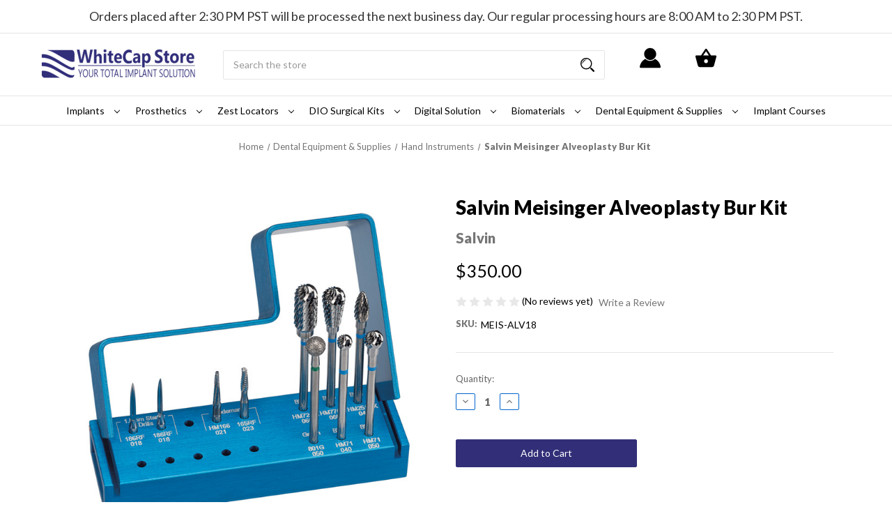

--- FILE ---
content_type: text/html; charset=UTF-8
request_url: https://shopwhitecap.com/salvin-meisinger-alveoplasty-bur-kit/
body_size: 29684
content:


<!DOCTYPE html>
<html class="no-js" lang="en">
    <head>
        <title>Salvin Meisinger Alveoplasty Bur Kit - Whitecap Dental Solution</title>
        <link rel="dns-prefetch preconnect" href="https://cdn11.bigcommerce.com/s-25nt9tcxrz" crossorigin><link rel="dns-prefetch preconnect" href="https://fonts.googleapis.com/" crossorigin><link rel="dns-prefetch preconnect" href="https://fonts.gstatic.com/" crossorigin>
        <meta property="product:price:amount" content="350" /><meta property="product:price:currency" content="USD" /><meta property="og:url" content="https://shopwhitecap.com/salvin-meisinger-alveoplasty-bur-kit/" /><meta property="og:site_name" content="Whitecap Dental Solution" /><meta name="keywords" content="Implant supplies, dental implants, dental supplies, supplies, dental, nobel, hiossen, straumann"><link rel='canonical' href='https://shopwhitecap.com/salvin-meisinger-alveoplasty-bur-kit/' /><meta name='platform' content='bigcommerce.stencil' /><meta property="og:type" content="product" />
<meta property="og:title" content="Salvin Meisinger Alveoplasty Bur Kit" />
<meta property="og:description" content="Dental Implant Supplies at Low Rates" />
<meta property="og:image" content="https://cdn11.bigcommerce.com/s-25nt9tcxrz/products/3318/images/1802/MEIS-ALV18-Salvin-Dental-Specialties-Product-Image__53054.1653326110.386.513.jpg?c=2" />
<meta property="fb:admins" content="rileydclark@gmail.com" />
<meta property="og:availability" content="instock" />
<meta property="pinterest:richpins" content="enabled" />
        
         

        <link href="https://cdn11.bigcommerce.com/s-25nt9tcxrz/product_images/WC_icon_orange%20%281%29.png?t&#x3D;1527023206" rel="shortcut icon">
        <meta name="viewport" content="width=device-width, initial-scale=1">

        <script nonce="">
            document.documentElement.className = document.documentElement.className.replace('no-js', 'js');
        </script>

        <script nonce="">
    function browserSupportsAllFeatures() {
        return window.Promise
            && window.fetch
            && window.URL
            && window.URLSearchParams
            && window.WeakMap
            // object-fit support
            && ('objectFit' in document.documentElement.style);
    }

    function loadScript(src) {
        var js = document.createElement('script');
        js.src = src;
        js.onerror = function () {
            console.error('Failed to load polyfill script ' + src);
        };
        document.head.appendChild(js);
    }

    if (!browserSupportsAllFeatures()) {
        loadScript('https://cdn11.bigcommerce.com/s-25nt9tcxrz/stencil/6f0b3360-61df-013e-1935-66140efac9ca/e/f5700160-a7cf-013e-2750-2eb4458d1ec1/dist/theme-bundle.polyfills.js');
    }
</script>
        <script nonce="">window.consentManagerTranslations = `{"locale":"en","locales":{"consent_manager.data_collection_warning":"en","consent_manager.accept_all_cookies":"en","consent_manager.gdpr_settings":"en","consent_manager.data_collection_preferences":"en","consent_manager.manage_data_collection_preferences":"en","consent_manager.use_data_by_cookies":"en","consent_manager.data_categories_table":"en","consent_manager.allow":"en","consent_manager.accept":"en","consent_manager.deny":"en","consent_manager.dismiss":"en","consent_manager.reject_all":"en","consent_manager.category":"en","consent_manager.purpose":"en","consent_manager.functional_category":"en","consent_manager.functional_purpose":"en","consent_manager.analytics_category":"en","consent_manager.analytics_purpose":"en","consent_manager.targeting_category":"en","consent_manager.advertising_category":"en","consent_manager.advertising_purpose":"en","consent_manager.essential_category":"en","consent_manager.esential_purpose":"en","consent_manager.yes":"en","consent_manager.no":"en","consent_manager.not_available":"en","consent_manager.cancel":"en","consent_manager.save":"en","consent_manager.back_to_preferences":"en","consent_manager.close_without_changes":"en","consent_manager.unsaved_changes":"en","consent_manager.by_using":"en","consent_manager.agree_on_data_collection":"en","consent_manager.change_preferences":"en","consent_manager.cancel_dialog_title":"en","consent_manager.privacy_policy":"en","consent_manager.allow_category_tracking":"en","consent_manager.disallow_category_tracking":"en"},"translations":{"consent_manager.data_collection_warning":"We use cookies (and other similar technologies) to collect data to improve your shopping experience.","consent_manager.accept_all_cookies":"Accept All Cookies","consent_manager.gdpr_settings":"Settings","consent_manager.data_collection_preferences":"Website Data Collection Preferences","consent_manager.manage_data_collection_preferences":"Manage Website Data Collection Preferences","consent_manager.use_data_by_cookies":" uses data collected by cookies and JavaScript libraries to improve your shopping experience.","consent_manager.data_categories_table":"The table below outlines how we use this data by category. To opt out of a category of data collection, select 'No' and save your preferences.","consent_manager.allow":"Allow","consent_manager.accept":"Accept","consent_manager.deny":"Deny","consent_manager.dismiss":"Dismiss","consent_manager.reject_all":"Reject all","consent_manager.category":"Category","consent_manager.purpose":"Purpose","consent_manager.functional_category":"Functional","consent_manager.functional_purpose":"Enables enhanced functionality, such as videos and live chat. If you do not allow these, then some or all of these functions may not work properly.","consent_manager.analytics_category":"Analytics","consent_manager.analytics_purpose":"Provide statistical information on site usage, e.g., web analytics so we can improve this website over time.","consent_manager.targeting_category":"Targeting","consent_manager.advertising_category":"Advertising","consent_manager.advertising_purpose":"Used to create profiles or personalize content to enhance your shopping experience.","consent_manager.essential_category":"Essential","consent_manager.esential_purpose":"Essential for the site and any requested services to work, but do not perform any additional or secondary function.","consent_manager.yes":"Yes","consent_manager.no":"No","consent_manager.not_available":"N/A","consent_manager.cancel":"Cancel","consent_manager.save":"Save","consent_manager.back_to_preferences":"Back to Preferences","consent_manager.close_without_changes":"You have unsaved changes to your data collection preferences. Are you sure you want to close without saving?","consent_manager.unsaved_changes":"You have unsaved changes","consent_manager.by_using":"By using our website, you're agreeing to our","consent_manager.agree_on_data_collection":"By using our website, you're agreeing to the collection of data as described in our ","consent_manager.change_preferences":"You can change your preferences at any time","consent_manager.cancel_dialog_title":"Are you sure you want to cancel?","consent_manager.privacy_policy":"Privacy Policy","consent_manager.allow_category_tracking":"Allow [CATEGORY_NAME] tracking","consent_manager.disallow_category_tracking":"Disallow [CATEGORY_NAME] tracking"}}`;</script>

        <script nonce="">
            window.lazySizesConfig = window.lazySizesConfig || {};
            window.lazySizesConfig.loadMode = 1;
        </script>
        <script nonce="" async src="https://cdn11.bigcommerce.com/s-25nt9tcxrz/stencil/6f0b3360-61df-013e-1935-66140efac9ca/e/f5700160-a7cf-013e-2750-2eb4458d1ec1/dist/theme-bundle.head_async.js"></script>
        
        <link href="https://fonts.googleapis.com/css?family=Lato:600,400,900%7CMontserrat:700,500&display=block" rel="stylesheet">
        
        <script nonce="" async src="https://cdn11.bigcommerce.com/s-25nt9tcxrz/stencil/6f0b3360-61df-013e-1935-66140efac9ca/e/f5700160-a7cf-013e-2750-2eb4458d1ec1/dist/theme-bundle.font.js"></script>

        <link data-stencil-stylesheet href="https://cdn11.bigcommerce.com/s-25nt9tcxrz/stencil/6f0b3360-61df-013e-1935-66140efac9ca/e/f5700160-a7cf-013e-2750-2eb4458d1ec1/css/theme-7e4ac510-d84c-013e-2437-16eecdc4fb5f.css" rel="stylesheet">

        <!-- Start Tracking Code for analytics_siteverification -->

<meta name="google-site-verification" content="8YJiDbKEdWZJmYRGcyBjwrQy0L_hDXtbv8In08fgKMw" />
<meta name="google-site-verification" content="WE6sLUsxXyRPvfDT9znIzcOYdIVernJVLd1CcSGC18g" />

<!-- End Tracking Code for analytics_siteverification -->


<script type="text/javascript" src="https://checkout-sdk.bigcommerce.com/v1/loader.js" defer ></script>
<script src="https://www.google.com/recaptcha/api.js" async defer></script>
<script type="text/javascript">
var BCData = {"product_attributes":{"sku":"MEIS-ALV18","upc":null,"mpn":null,"gtin":null,"weight":null,"base":true,"image":null,"price":{"without_tax":{"formatted":"$350.00","value":350,"currency":"USD"},"tax_label":"Tax"},"stock":null,"instock":true,"stock_message":null,"purchasable":true,"purchasing_message":null,"call_for_price_message":null}};
</script>
<!-- Global site tag (gtag.js) - Google Ads: AW-319231546 -->
<script async src="https://www.googletagmanager.com/gtag/js?id=AW-319231546"></script>
<script>
  window.dataLayer = window.dataLayer || [];
  function gtag(){dataLayer.push(arguments);}
  gtag('js', new Date());

  gtag('config', 'AW-319231546');
  gtag('set', 'developer_id.dMjk3Nj', true);
</script>
<!-- GA4 Code Start: View Product Content -->
<script>
  gtag('event', 'view_item', {
    send_to: 'AW-319231546',
    ecomm_pagetype: 'product',
    currency: 'USD',
    items: [{
      id: 'MEIS-ALV18',
      name: 'Salvin Meisinger Alveoplasty Bur Kit',
      quantity: 1,
      google_business_vertical: 'retail',
      currency: "USD",
      price: 350,
    }],
    value: 350,
  });
</script>
<script>
    (function(){
    function get_default (objectValue = null) {
        return objectValue
    }

    function deduplicate (listToDedupe, filterKey) {
        if (!listToDedupe) {
            return [];
        }
        const obj = {};
        for (let i = 0, len = listToDedupe.length; i < len; i++)
            obj[listToDedupe[i][filterKey]] = listToDedupe[i];
        const newList = [];
        for (const key in obj)
            newList.push(obj[key]);
        return newList
    }

    function escapeVals (objectValue = null) {
        if (objectValue) {
            return objectValue.replace(/"/g, '\"');
        }
        return objectValue;
    }

    window.RCA_store_objects = {
        graphql_token: `eyJ0eXAiOiJKV1QiLCJhbGciOiJFUzI1NiJ9.eyJjaWQiOlsxXSwiY29ycyI6WyJodHRwczovL3Nob3B3aGl0ZWNhcC5jb20iXSwiZWF0IjoxNzY5NTEyODE2LCJpYXQiOjE3NjkzNDAwMTYsImlzcyI6IkJDIiwic2lkIjo5OTk4OTg5NzIsInN1YiI6IkJDIiwic3ViX3R5cGUiOjAsInRva2VuX3R5cGUiOjF9.YTDY9EvFWRdrA-4xRO_H020mAn9qq58xbpd9Xxmk769jckcV_FySbtqUQZx506mEIja4aTSAjGeLbjfdw-RAIQ`,
        currency: {
            default: get_default({"currency_token":"$","currency_location":"left","decimal_token":".","decimal_places":2,"thousands_token":","}),
            current: get_default({"currencies":[{"id":1,"name":"US Dollars","code":"USD","flag":"<img src=\"https://cdn11.bigcommerce.com/s-25nt9tcxrz/lib/flags/us.gif\" border=\"0\" alt=\"\" role=\"presentation\" />","is_active":true,"switch_url":"https://shopwhitecap.com/salvin-meisinger-alveoplasty-bur-kit/?setCurrencyId=1","cart_currency_switch_url":"https://shopwhitecap.com/cart/change-currency"}],"active_currency_id":1,"active_currency_flag":"<img src=\"https://cdn11.bigcommerce.com/s-25nt9tcxrz/lib/flags/us.gif\" border=\"0\" alt=\"\" role=\"presentation\" />","active_currency_name":"US Dollars","active_currency_code":"USD","default_currency_code":"USD"}),
        },
        customer: {
            email: get_default(""),
            id: get_default(),
            orders: get_default(null),
            customer_group_id: get_default(),
            customer_group_name: escapeVals(null),
            address: get_default(null)
        },
        cart: {
            coupons: get_default(),
            discount: get_default(),
            gift_certificates: get_default(),
            gift_wrapping_cost: get_default(),
            grand_total: get_default(),
            items: get_default(),
            quantity: get_default(),
            shipping_handling: get_default(),
            show_primary_checkout_button: get_default(),
            status_messages: get_default(),
            sub_total: get_default(),
            taxes: get_default()
        },
        cart_id: ``,
        page_type: `product`,
        order: get_default(),
        product: {
            id: get_default(3318),
            options: get_default([]),
            title: escapeVals("Salvin Meisinger Alveoplasty Bur Kit"),
            price: get_default({"without_tax":{"formatted":"$350.00","value":350,"currency":"USD"},"tax_label":"Tax"}),
        },
        product_results: {
            pagination: get_default(),
            product: deduplicate()
        },
        products: deduplicate([
        ], "id"),
        store_hash: `25nt9tcxrz`,
        theme_settings: {"optimizedCheckout-formChecklist-color":"#333333","gb-home-banners-first-mini-text":"MINI TEXT","paymentbuttons-paypal-cart-page-add-cart-color":"gold","optimizedCheckout-buttonPrimary-backgroundColorActive":"#000000","card--alternate-color--hover":"#ffffff","show_accept_amex":true,"gb-instagram-row-count":"5","optimizedCheckout-buttonPrimary-borderColorDisabled":"transparent","homepage_top_products_count":5,"homepage_new_products_column_count":4,"gb-card-price-color":"#757575","paymentbuttons-paypal-cart-page-add-cart-label":"checkout","gb-highlight-product-img-position":"left","brandpage_products_per_page":12,"color-secondaryDarker":"#cccccc","gb-home-full-banner-main-text-font":"Google_Lato_600","gb-home-sidebar-filter-button-background-hover":"#111111","optimizedCheckout-colorFocus":"#4496f6","gb-highlight-social-icon-color-hover":"#FFFFFF","paymentbuttons-paypal-checkout-payment-label":"checkout","fontSize-root":14,"gb-mobile-carousel-images":"mobile-slider.jpg|mobile-slider2.jpg|mobile-slider3.jpg","social_icon_placement_bottom":"bottom_none","gb-newsletter-button-color":"#FFFFFF","show_powered_by":true,"gb-home-guarantees-text-color":"#111111","show_accept_amazonpay":true,"gb-home-banners-third-mini-text":"MINI TEXT","gb-instagram-position":1,"navUser-color":"#000000","gb-home-featured-products-header":"FEATURED PRODUCTS","color-textBase--active":"#000000","gb-home-top-products-slider":true,"fontSize-h4":20,"checkRadio-borderColor":"#cccccc","gb-instagram-heading":"","color-primaryDarker":"#333333","optimizedCheckout-buttonPrimary-colorHover":"#ffffff","brand_size":"190x250","optimizedCheckout-logo-position":"left","optimizedCheckout-discountBanner-backgroundColor":"#e5e5e5","color-textLink--hover":"#757575","gb-multiCol-position-header":true,"gb-home-brand-list-nineteen-photo":"","gb-home-sidebar-filter-link-hover":"#CCCCCC","pdp-sale-price-label":"Now:","optimizedCheckout-buttonSecondary-backgroundColorHover":"#f5f5f5","gb-home-brand-list-five-photo":"","gb-toTop-text-color":"#DEEDEF","optimizedCheckout-headingPrimary-font":"Google_Montserrat_700","gb-footer-style":3,"gb-home-sidebar-filter-header-background":"#0265CD","optimizedCheckout-formField-backgroundColor":"#ffffff","footer-backgroundColor":"#FFFFFF","gb_pv_social_icon":"center","navPages-color":"#000000","productpage_reviews_count":10,"optimizedCheckout-step-borderColor":"#dddddd","gb-toTop-border-color":"#DEEDEF","logo_size":"original","gb-display-settings-header":"INFO","show_accept_paypal":true,"paymentbuttons-paypal-label":"checkout","gb-home-banners-first-main-text":"MAIN TEXT GOES HERE","paymentbuttons-paypal-shape":"rect","pdp-retail-price-label":"MSRP:","optimizedCheckout-buttonPrimary-font":"Google_Montserrat_500","gb-home-brand-header-text":"POPULAR BRANDS","gb-main-nav-textHoverColor":"#CCCCCC","gb-quicksearch-searchlist-title":"#333333","gb-home-banners-third-main-text":"MAIN TEXT GOES HERE","optimizedCheckout-discountBanner-textColor":"#333333","optimizedCheckout-backgroundImage-size":"1000x400","pdp_sold_out_label":"","carousel-dot-color":"#FFFFFF","button--disabled-backgroundColor":"#cccccc","gb-home-banners-fourth-upload-photo":"","blockquote-cite-font-color":"#999999","gb-brands-imagesOne":"1","gb-home-guarantees-fourth-description":"Visa, Mastercard, Amex, PayPal","gb-highlight-product-enable-banner":true,"optimizedCheckout-formField-shadowColor":"transparent","categorypage_products_per_page":12,"gb-home-brand-list-four-link":"","gb-highlight-first-gradient":"#000000","container-fill-base":"#ffffff","gb-highlight-product-btn-text":"Buy Now","homepage_featured_products_column_count":4,"button--default-color":"#FFFFFF","pace-progress-backgroundColor":"#476b70","gb-home-full-banners-image-link":"","gb-home-banners-first-link":"","gb-home-brand-list-nine-photo":"","gb-home-brand-list-five-link":"","bg-display-settings-show-email-address":true,"card-figcaption-button-colorHover":"#0265CD","optimizedCheckout-loadingToaster-backgroundColor":"#333333","color-textHeading":"#000000","show_accept_discover":true,"gb-search-text-top":"#ffffff","color-textLink--active":"#757575","gb-main-nav-textColor":"#000000","gb-home-top-products-header":"POPULAR BRANDS","gb-main-navPages-color":"#000000","paymentbuttons-paylater-cart-page-add-cart-color":"gold","optimizedCheckout-formField-errorColor":"#d14343","spinner-borderColor-dark":"#476b70","input-font-color":"#666666","select-bg-color":"#ffffff","show_custom_fields_tabs":false,"color_text_product_sale_badges":"#ffffff","gb-carousel-action-background-color":"#0265CD","optimizedCheckout-link-font":"Google_Montserrat_500","homepage_show_carousel_arrows":true,"carousel-arrow-bgColor":"#FFFFFF","gb-home-full-banner":true,"gb-newsletter-description-color":"#111111","lazyload_mode":"lazyload+lqip","carousel-title-color":"#FFFFFF","gb-home-brand-list-eighteen-link":"","gb-home-featured-products-slider":true,"show_accept_mastercard":true,"gb_carousel-title-border-color":"#FFFFFF","gb-highlight-sale-price-color":"#8f8f8f","supported_payment_methods":["card","paypal"],"gb-home-banners-third-link":"","show_accept_googlepay":true,"card--alternate-borderColor":"#ffffff","button--disabled-color":"#ffffff","gb-home-brand-list-nine-link":"","gb-home-brand-list-ten-link":"","color-grey":"#999999","paymentbuttons-bolt-shape":"rect","carousel-play-pause-button-textColor--hover":"#474747","gb-home-brand-list-three-photo":"","color_hover_product_sale_badges":"#322F78","gb_carousel-title_font":"Google_Lato_600","homepage_new_products_count":1,"color-primaryDark":"#666666","pdp_sale_badge_label":"On Sale!","gb-home-full-banners-mini-border-color":"#0265CD","optimizedCheckout-buttonPrimary-borderColorActive":"transparent","navPages-subMenu-backgroundColor":"#FFFFFF","body-font":"Google_Lato_400","gb-home-brand-list-sixteen-link":"","show_quick_payment_buttons":true,"optimizedCheckout-step-textColor":"#ffffff","button--primary-backgroundColor":"#322F78","show_product_dimensions":false,"optimizedCheckout-link-color":"#476bef","card-figcaption-button-background":"#322F78","icon-color-hover":"#0265CD","gb-main-navPages-color-hover":"#000000","optimizedCheckout-headingSecondary-font":"Google_Montserrat_700","headings-font":"Google_Lato_900","paymentbuttons-venmo-checkout-on-top-color":"blue","label-backgroundColor":"#cccccc","button--primary-backgroundColorHover":"#322F78","optimizedCheckout-formField-borderColor":"#cccccc","bg-navPages-submenu-color-hover":"#CCCCCC","gb_carousel-description_font":"Google_Lato_600","checkRadio-color":"#333333","show_product_reviews":false,"button--default-borderColor":"#0265CD","pdp-non-sale-price-label":"Was:","label-color":"#ffffff","gb-cart-style":"basket","gb-search-bg-top":"#87a0a3","select-arrow-color":"#757575","logo_fontSize":38,"gb-highlight-product-btn-background-color-hover":"#CCCCCC","alert-backgroundColor":"#ffffff","gb-home-banners-mini-background-transparent-color":false,"optimizedCheckout-logo-size":"250x100","gb-home-banners-second-main-text":"MAIN TEXT GOES HERE","default_image_brand":"img/BrandDefault.gif","gb-newsletter-button-text-hover-color":"#999999","gb-home-brand-list-fifteen-link":"","card-title-color":"#333333","gb-home-brand-list-nineteen-link":"","button--disabled-borderColor":"#cccccc","gb-home-brand-list-eight-photo":"","gb-home-sidebar-filter-button-border":"#0265CD","optimizedCheckout-headingSecondary-color":"#333333","carousel-arrow-color--hover":"#474747","paymentbuttons-venmo-cart-page-add-cart-color":"blue","gb-instagram-token-two":"","product_list_display_mode":"grid","optimizedCheckout-link-hoverColor":"#002fe1","gb-home-brand-list-thirteen-photo":"","fontSize-h5":15,"bg-display-settings-show-catlinks":true,"gb-home-brand-list-eight-link":"","gb-announcement-bar-text":"Save FREE SHIPPING on order over $49 this weekend!","gb-newsletter-title-color":"#111111","gb-quicksearch-searchlist-bg":"#ffffff","paymentbanners-cartpage-logo-type":"primary","gb-home-sidebar-filter-button-text-hover":"#FFFFFF","product_size":"500x659","paymentbuttons-paypal-color":"gold","homepage_show_carousel":true,"optimizedCheckout-body-backgroundColor":"#ffffff","carousel-arrow-borderColor":"#FFFFFF","gb-footer-text-color":"#111111","button--default-borderColorActive":"#0265CD","gb-home-full-banner-mini-background-transparent-color":false,"gb-hide_product_tools-mobile":false,"header-backgroundColor":"#FFFFFF","color-greyDarkest":"#000000","color_badge_product_sale_badges":"#322F78","gb-footer-header-color":"#111111","productpage_videos_count":8,"color-greyDark":"#666666","gb-home-brand-list-twenty-link":"","color_badge_product_sold_out_badges":"#007dc6","price_ranges":true,"gb-main-nav-bg":"#FFFFFF","optimizedCheckout-buttonSecondary-borderColorHover":"#999999","optimizedCheckout-discountBanner-iconColor":"#333333","bg-display-settings-show-navlinks":true,"gb-top-bar-store-number":true,"optimizedCheckout-buttonSecondary-borderColor":"#cccccc","optimizedCheckout-loadingToaster-textColor":"#ffffff","optimizedCheckout-buttonPrimary-colorDisabled":"#ffffff","optimizedCheckout-formField-placeholderColor":"#999999","navUser-color-hover":"#444444","icon-ratingFull":"#ffbc00","default_image_gift_certificate":"img/GiftCertificate.png","paymentbuttons-paylater-checkout-on-top-color":"gold","gb-home-sidebar-filter-button-border-hover":"#0265CD","gb-home-banners-second-mini-text":"MINI TEXT","gb_product_blog_borders":false,"gb-home-enable-full-banner":false,"gb-home-banners-count":0,"gb-quicksearch-search-featured":true,"gb-home-brand-list-ten-photo":"","color-textBase--hover":"#000000","color-errorLight":"#ffdddd","gb-quicksearch-searchbar-icon":"#c2c2c2","gb-search-icon-color":"#000000","gb-highlight-buy-btn":"Buy Now","blog_size":"190x250","gb-home-full-banner-mini-text-color":"#FFFFFF","gb-filter-text":"#111111","paymentbuttons-paypal-checkout-payment-color":"gold","shop_by_price_visibility":true,"optimizedCheckout-buttonSecondary-colorActive":"#000000","gb-home-blogs-header":"BLOG","paymentbanners-proddetailspage-color":"white","social_icon_placement_top":false,"gb-quicksearch-searchbar-text":"#ec5a62","color-warningLight":"#fffdea","show_product_weight":true,"paymentbuttons-provider-sorting":["applepay"],"optimizedCheckout-orderSummary-backgroundColor":"#ffffff","gb-carousel-action-text-color":"#FFFFFF","button--default-colorActive":"#FFFFFF","masterpass-button-color":"black","color-info":"#666666","gb-home-guarantees-per-row":4,"gb-section-order":"3|1|6|5|4|","gb-announcement-text":"Populate this marketing banner to advertise.","gb-show-brandname":true,"gb-brands-imagesThree":"3","show_product_quick_view":false,"button--default-borderColorHover":"#0265CD","card--alternate-backgroundColor":"#ffffff","gb-home-full-banners-main-text":"FULL BANNER TITLE GOES HERE","gb-home-guarantees-enable-dividers":true,"gb-home-brand-list-arrow-color":"#000000","amazon-button-color":"Gold","bg-display-settings-show-address":true,"optimizedCheckout-formChecklist-backgroundColorSelected":"#f5f5f5","gb-highlight-product-btn-text-color-hover":"#FFFFFF","hide_content_navigation":false,"pdp-price-label":"","show_copyright_footer":true,"swatch_option_size":"35x35","optimizedCheckout-orderSummary-borderColor":"#dddddd","optimizedCheckout-show-logo":"none","gb-card-swatch-enable":true,"carousel-description-color":"#FFFFFF","gb-newsletter-button-background-hover-color":"#0265cd","optimizedCheckout-formChecklist-backgroundColor":"#ffffff","gb-highlight-title-text-color":"#FFFFFF","gb-home-sidebar-filter-button-background":"#0265CD","fontSize-h2":25,"optimizedCheckout-step-backgroundColor":"#757575","gb-home-brand-list-fifteen-photo":"","gb-home-brand-list-six-photo":"","color-textBase":"#000000","gb-home-brand-list-thirteen-link":"","color-warning":"#f1a500","paymentbuttons-paypal-checkout-on-top-color":"gold","productgallery_size":"500x659","gb-newsletter-fieldtext-background-color":"#FFFFFF","carousel-play-pause-button-textColor":"8f8f8f","optimizedCheckout-headingPrimary-color":"#333333","gb-home-full-banner-main-text-color":"#FFFFFF","gb-home-brand-list-eleven-photo":"","gb-header-type":3,"paymentbuttons-venmo-product-details-page-color":"blue","gb-home-full-banners-mini-text":"MINI TITLE","gb-footer-link-hover-color":"#0265CD","card-figcaption-button-color":"#FFFFFF","gb-home-brand-list-twelve-photo":"","color-textSecondary--active":"#757575","optimizedCheckout-formField-inputControlColor":"#476bef","optimizedCheckout-contentPrimary-color":"#333333","optimizedCheckout-buttonSecondary-font":"Google_Montserrat_500","optimizedCheckout-backgroundImage":"","gb-highlight-social-icon-background":"#444444","form-label-font-color":"#666666","paymentbuttons-paypal-product-details-page-color":"gold","gb-navPages-background-color":"#DEEDEF","gb-home-sidebar-filter-button-text":"#FFFFFF","alert-color":"#333333","gb-quicksearch-header":"#111111","gb-home-brand-list-twelve-link":"","shop_by_brand_show_footer":true,"gb-home-guarantees-third-header":"We are available 24/7","searchpage_products_per_page":12,"gb-home-brand-list-sixteen-photo":"","gb_button-font-family":"Google_Lato_600","storeName-color":"#000000","color-greyLightest":"#e5e5e5","gb-search-border":"#EEEEEE","gb-highlight-banner-background":"#b1a729","gb-home-brand-list-one-link":"","productpage_related_products_count":10,"gb-theme-demo":true,"gb-home-brand-list-seven-photo":"","paymentbanners-homepage-ratio":"8x1","gb-home-banners-second-upload-photo":"","gb-home-brand-list-enable":false,"optimizedCheckout-header-backgroundColor":"#f5f5f5","paymentbuttons-paypal-product-details-page-label":"checkout","color-secondaryDark":"#e5e5e5","fontSize-h6":13,"optimizedCheckout-buttonSecondary-backgroundColorActive":"#e5e5e5","gb-highlight-product-btn-background-color":"#FFFFFF","color-textLink":"#476b70","gb-home-guarantees-third-description":"Contact us lorem ipsum dolor","paymentbuttons-paypal-checkout-on-top-payment-label":"checkout","gb-home-guarantees-enable-icon":true,"carousel-arrow-color":"#000000","productpage_similar_by_views_count":10,"color-greyLighter":"#cccccc","gb-home-full-banners-upload-photo":"","gb-brands-imagesTwo":"2","gb-bar-type":1,"gb-to-top-btn-enable":true,"pdp-custom-fields-tab-label":"Additional Information","afterpay-button-color":"black-mint","gb-home-sidebar-filter-header-text":"#FFFFFF","gb-home-banners-third-photo-alt":"","gb-top-bar-enable":false,"gb-highlight-product-section-name":"","gb-highlight-banner-text-color":"#FFFFFF","optimizedCheckout-buttonPrimary-color":"#ffffff","gb-toTop-background-color":"#111111","show_product_swatch_names":true,"gb-search-icon-hover-color":"#CCCCCC","input-bg-color":"#ffffff","gb-home-guarantees-first-header":"Free delivery for $40+ orders","loadingOverlay-backgroundColor":"#ffffff","paymentbanners-proddetailspage-ratio":"8x1","bg-card-icon-color-hover":"#CCCCCC","gb-home-brand-list-four-photo":"","navPages-subMenu-separatorColor":"#cccccc","navPages-color-hover":"#111111","gb-home-new-products-header":"NEW PRODUCTS","paymentbanners-homepage-color":"white","googlepay-button-color":"black","navUser-dropdown-borderColor":"#cccccc","gb-home-full-banners-text-position":"right","optimizedCheckout-buttonPrimary-colorActive":"#ffffff","gb-carousel-header-background-transparent-color":true,"color-greyMedium":"#757575","gb-highlight-social-icon-color":"#FFFFFF","gb-second-ProductImg":true,"gb-carousel-header-background-color":"transparent","gb-navPages-view-all-link":true,"color-infoLight":"#dfdfdf","product_sale_badges":"topleft","gb-home-brand-slide-count":6,"fontSize-h1":28,"homepage_featured_products_count":5,"paymentbuttons-paylater-product-details-page-color":"gold","default_image_product":"img/ProductDefault.gif","gb-filter-separators":"#eeeeee","optimizedCheckout-formChecklist-borderColor":"#cccccc","gb-highlight-product-text-color":"#ffffff","gb-highlight-product-btn-text-color":"#87a0a3","color-greyLight":"#999999","optimizedCheckout-logo":"","icon-ratingEmpty":"#e8e8e8","icon-color":"#FFFFFF","checkout-paymentbuttons-paypal-shape":"rect","gb-home-guarantees-second-header":"Satisfied or refunded","gb-home-brand-list-fourteen-photo":"","overlay-backgroundColor":"#333333","input-border-color-active":"#999999","gb-home-guarantees-first-icon":"fas fa-archive","container-fill-dark":"#e5e5e5","gb-show-ratings":true,"gb-home-sidebar-filter-text":"#111111","show_product_details_tabs":true,"gb-home-brand-list-arrow-background":"#FFFFFF","product_sold_out_badges":"none","gb-home-banners-first-photo-alt":"","homepage_show_carousel_play_pause_button":true,"gb-home-brand-list-seventeen-photo":"","hide_contact_us_page_heading":false,"optimizedCheckout-buttonPrimary-backgroundColorDisabled":"#cccccc","bg-card-icon-color":"#FFFFFF","optimizedCheckout-buttonPrimary-borderColorHover":"transparent","gb-search-text":"#000000","gb-home-banners-mini-border-color":"#007DC6","color-successLight":"#87a0a3","gb-home-brand-list-seven-link":"","gb-home-brand-header-enable":false,"color-greyDarker":"#333333","gb-home-banners-second-link":"","gb-newsletter-fieldtext-color":"#111111","gb-carousel-direction":"Up","button--primary-color":"#FFFFFF","focusTooltip-backgroundColor":"#313440","gb-animation-enable":true,"paymentbuttons-number-of-buttons":2,"gb-filter-main-bg":"#FFFFFF","gb-home-banners-third-upload-photo":"","zoom_size":"1280x1280","bg-display-settings-show-phone-number":true,"color_hover_product_sold_out_badges":"#000000","gb-home-brand-list-two-link":"","optimizedCheckout-buttonSecondary-backgroundColor":"#ffffff","productview_thumb_size":"50x50","gb-home-banners-fourth-link":"","fontSize-h3":22,"color-success":"#87a0a3","gb-home-guarantees-position":1,"spinner-borderColor-light":"#ffffff","gb-instagram-token-four":"","gb-brands-title":"","gb-highlight-social-icon-background-hover":"#007DC6","optimizedCheckout-header-borderColor":"#dddddd","paymentbuttons-container":"medium","gb-instagram-token":"","color-white":"#ffffff","carousel-dot-color-active":"#FFFFFF","gb-home-banners-fourth-main-text":"MAIN TEXT GOES HERE","gb-announcement-bar-bg":"#000000","paymentbuttons-paypal-checkout-payment-size":"medium","gb-newsletter-button-background-color":"#0265CD","input-border-color":"#cccccc","gb-home-guarantees-fourth-icon":"fas fa-shield-alt","optimizedCheckout-buttonPrimary-backgroundColor":"#333333","gb-home-guarantees-first-description":"We deliver lorem ipsum dolor","color-secondary":"#ffffff","carousel-play-pause-button-borderColor":"#ffffff","gb-home-banners-fourth-photo-alt":"","carousel-bgColor":"#ffffff","gb-home-banners-main-text-color":"#111111","checkout-paymentbuttons-paypal-color":"black","button--primary-backgroundColorActive":"#322F78","color-textSecondary--hover":"#757575","gb-home-enable-full-banner-position":2,"gb-home-brand-list-one-photo":"","card-figcaption-button-borderColorHover":"#0265CD","color-whitesBase":"#e5e5e5","gb-home-guarantees-second-description":"Free returns within lorem","body-bg":"#ffffff","dropdown--quickSearch-backgroundColor":"#e5e5e5","navUser-dropdown-backgroundColor":"#FFFFFF","gb-home-brand-list-fourteen-link":"","color-primary":"#757575","optimizedCheckout-contentSecondary-font":"Google_Montserrat_500","card-figcaption-button-borderColor":"#0265CD","optimizedCheckout-contentPrimary-font":"Google_Montserrat_500","gb-display-settings-description":"","gb-top-bar-store-location":true,"supported_card_type_icons":["american_express","diners","discover","mastercard","visa"],"gb-home-brand-list-six-link":"","gb-highlight-product-enable-social-share":true,"gb-announcement-bar-text-color":"#FFFFFF","optimizedCheckout-formField-textColor":"#333333","focusTooltip-textColor":"#ffffff","homepage_top_products_column_count":4,"hide_page_heading":false,"gb-newsletter-background-color":"#FFFFFF","card-figcaption-button-backgroundHover":"#FFFFFF","navigation_design":"alternate","gb-home-guarantees-enable":false,"paymentbuttons-paylater-checkout-payment-color":"gold","gb-home-guarantees-second-icon":"fa-money-bill-alt","color-black":"#ffffff","gb-home-full-banners-photo-alt":"","optimizedCheckout-buttonSecondary-colorHover":"#333333","gb-filter-title-bg":"#999999","button--primary-colorActive":"#FFFFFF","paymentbanners-cartpage-logo-position":"left","homepage_stretch_carousel_images":true,"gb-home-banners-second-photo-alt":"","optimizedCheckout-contentSecondary-color":"#757575","card-title-color-hover":"#757575","checkout-paymentbuttons-paypal-label":"pay","applePay-button":"black","checkout-paymentbuttons-paypal-size":"large","gb-home-guarantees-third-icon":"fas fa-headset","hide_breadcrumbs":false,"show_accept_klarna":true,"thumb_size":"100x100","gb-instagram-heading-icon":false,"optimizedCheckout-buttonPrimary-borderColor":"#333333","optimizedCheckout-buttonSecondary-borderColorActive":"#757575","hide_blog_page_heading":false,"gb-quicksearch-search-popular":true,"optimizedCheckout-header-textColor":"#333333","hide_category_page_heading":false,"optimizedCheckout-show-backgroundImage":false,"gb-top-bar-font-size":14,"navUser-indicator-backgroundColor":"#000000","gb-home-new-products-slider":true,"gb-home-banners-mini-text-color":"#FFFFFF","color-primaryLight":"#999999","gb-home-banners-first-upload-photo":"","bg-navPages-submenu-color":"#FFFFFF","gb-home-banners-fourth-mini-text":"MINI TEXT","gb-home-enable-full-banner-width":true,"gb-footer-link-color":"#111111","gb-newsletter-enable":false,"logo-position":"searchleft","carousel-dot-bgColor":"#ffffff","optimizedCheckout-form-textColor":"#666666","gb-home-banners-mini-background-color":"#007DC6","optimizedCheckout-buttonSecondary-color":"#333333","gb-filter-title":"#FFFFFF","banner--deafault-backgroundColor":"#707070","show_accept_visa":true,"gb-top-bar-color":"#FFFFFF","button--icon-svg-color":"#757575","gb-home-guarantees-fourth-header":"100% Secure payments","gb-highlight-product-background-color":"#87a0a3","gb-home-brand-list-twenty-photo":"","gb-top-bar-background":"#0265CD","gb-home-sidebar-filter-link":"#111111","gb-announcement-bar-font-size":14,"gb-highlight-img-background":"#FFFFFF","bg-display-settings-email-address-value":"info@shopwhitecap.com","button--default-colorHover":"#FFFFFF","gb-home-brand-list-two-photo":"","gb-home-brand-list-eighteen-photo":"","carousel-play-pause-button-bgColor":"#ffffff","input-disabled-bg":"#ffffff","gb-header-sticky":false,"alert-color-alt":"#ffffff","color_text_product_sold_out_badges":"#ffffff","gb-quicksearch-search-latest":true,"gb-home-brand-list-seventeen-link":"","checkRadio-backgroundColor":"#ffffff","gb-instagram-token-three":"","paymentbuttons-venmo-checkout-payment-color":"blue","gb-theme-name":"electronics","gb-home-brand-list-three-link":"","optimizedCheckout-buttonPrimary-backgroundColorHover":"#666666","gb-highlight-price-color":"#FFFFFF","gb-home-guarantees-enable-mobile":false,"paymentbanners-cartpage-text-color":"black","gb-home-guarantees-background-color":"#FFFFFF","dropdown--wishList-backgroundColor":"#ffffff","container-border-global-color-base":"#e5e5e5","gb-announcement-bar-enable":false,"productthumb_size":"100x100","color-error":"#cc4749","gb-instagram-border-color":"#FFFFFF","homepage_blog_posts_count":3,"color-textSecondary":"#757575","gallery_size":"300x300","button--primary-colorHover":"#FFFFFF","gb-home-brand-list-eleven-link":"","gb-search-bg":"#FFFFFF","gb-home-banners-enable-mini-text":false,"gb-home-sidebar-filter-background":"#FFFFFF","gb-home-full-banner-mini-background-color":"#0265CD"}
    };
})();
</script>

<script async src="https://platform-data-prod.rechargeadapter.com/25nt9tcxrz/25nt9tcxrz-data.js"></script>
<script async src="https://app-data-prod.rechargeadapter.com/v2-prod/static/js/bc.js"></script>
<script nonce="">
(function () {
    var xmlHttp = new XMLHttpRequest();

    xmlHttp.open('POST', 'https://bes.gcp.data.bigcommerce.com/nobot');
    xmlHttp.setRequestHeader('Content-Type', 'application/json');
    xmlHttp.send('{"store_id":"999898972","timezone_offset":"-7.0","timestamp":"2026-01-25T14:05:57.70640800Z","visit_id":"ce8ffb1b-0487-48a5-bafb-8b89eafe8d3c","channel_id":1}');
})();
</script>

    </head>
    <body class=" swatch-endabled">
        <svg data-src="https://cdn11.bigcommerce.com/s-25nt9tcxrz/stencil/6f0b3360-61df-013e-1935-66140efac9ca/e/f5700160-a7cf-013e-2750-2eb4458d1ec1/img/icon-sprite.svg" class="icons-svg-sprite"></svg>

        <a href="#main-content" class="skip-to-main-link">Skip to main content</a>

<div data-content-region="home_above_announcments"></div>
<div data-content-region="home_above_announcments--global"><div data-layout-id="1485051c-0f0e-4e9b-b086-b3e51b80ed5f">       <div data-sub-layout-container="83c85bf4-4b5f-4943-a315-6fdf7d91e797" data-layout-name="Layout">
    <style data-container-styling="83c85bf4-4b5f-4943-a315-6fdf7d91e797">
        [data-sub-layout-container="83c85bf4-4b5f-4943-a315-6fdf7d91e797"] {
            box-sizing: border-box;
            display: flex;
            flex-wrap: wrap;
            z-index: 0;
            position: relative;
            height: ;
            padding-top: 0px;
            padding-right: 0px;
            padding-bottom: 0px;
            padding-left: 0px;
            margin-top: 0px;
            margin-right: 0px;
            margin-bottom: 0px;
            margin-left: 0px;
            border-width: 0px;
            border-style: solid;
            border-color: #333333;
        }

        [data-sub-layout-container="83c85bf4-4b5f-4943-a315-6fdf7d91e797"]:after {
            display: block;
            position: absolute;
            top: 0;
            left: 0;
            bottom: 0;
            right: 0;
            background-size: cover;
            z-index: auto;
        }
    </style>

    <div data-sub-layout="59199398-84da-4986-ac6f-4a0fb2a71b63">
        <style data-column-styling="59199398-84da-4986-ac6f-4a0fb2a71b63">
            [data-sub-layout="59199398-84da-4986-ac6f-4a0fb2a71b63"] {
                display: flex;
                flex-direction: column;
                box-sizing: border-box;
                flex-basis: 100%;
                max-width: 100%;
                z-index: 0;
                position: relative;
                height: ;
                padding-top: 0px;
                padding-right: 10.5px;
                padding-bottom: 0px;
                padding-left: 10.5px;
                margin-top: 0px;
                margin-right: 0px;
                margin-bottom: 0px;
                margin-left: 0px;
                border-width: 0px;
                border-style: solid;
                border-color: #333333;
                justify-content: center;
            }
            [data-sub-layout="59199398-84da-4986-ac6f-4a0fb2a71b63"]:after {
                display: block;
                position: absolute;
                top: 0;
                left: 0;
                bottom: 0;
                right: 0;
                background-size: cover;
                z-index: auto;
            }
            @media only screen and (max-width: 700px) {
                [data-sub-layout="59199398-84da-4986-ac6f-4a0fb2a71b63"] {
                    flex-basis: 100%;
                    max-width: 100%;
                }
            }
        </style>
        <div data-widget-id="3ba91df2-f6db-43ec-b836-883af9b4e905" data-placement-id="ee0f85c5-1f98-4819-bb60-9f7070bc3d61" data-placement-status="ACTIVE"><style>
    .sd-simple-text-3ba91df2-f6db-43ec-b836-883af9b4e905 {
      padding-top: 10px;
      padding-right: 10px;
      padding-bottom: 10px;
      padding-left: 10px;

      margin-top: 0px;
      margin-right: 0px;
      margin-bottom: 0px;
      margin-left: 0px;

    }

    .sd-simple-text-3ba91df2-f6db-43ec-b836-883af9b4e905 * {
      margin: 0;
      padding: 0;

        color: #333333;
        font-family: inherit;
        font-weight: 500;
        font-size: 18px;
        min-height: 18px;

    }

    .sd-simple-text-3ba91df2-f6db-43ec-b836-883af9b4e905 {
        text-align: center;
    }

    #sd-simple-text-editable-3ba91df2-f6db-43ec-b836-883af9b4e905 {
      min-width: 14px;
      line-height: 1.5;
      display: inline-block;
    }

    #sd-simple-text-editable-3ba91df2-f6db-43ec-b836-883af9b4e905[data-edit-mode="true"]:hover,
    #sd-simple-text-editable-3ba91df2-f6db-43ec-b836-883af9b4e905[data-edit-mode="true"]:active,
    #sd-simple-text-editable-3ba91df2-f6db-43ec-b836-883af9b4e905[data-edit-mode="true"]:focus {
      outline: 1px dashed #3C64F4;
    }

    #sd-simple-text-editable-3ba91df2-f6db-43ec-b836-883af9b4e905 strong,
    #sd-simple-text-editable-3ba91df2-f6db-43ec-b836-883af9b4e905 strong * {
      font-weight: bold;
    }

    #sd-simple-text-editable-3ba91df2-f6db-43ec-b836-883af9b4e905 a {
      color: inherit;
    }

    @supports (color: color-mix(in srgb, #000 50%, #fff 50%)) {
      #sd-simple-text-editable-3ba91df2-f6db-43ec-b836-883af9b4e905 a:hover,
      #sd-simple-text-editable-3ba91df2-f6db-43ec-b836-883af9b4e905 a:active,
      #sd-simple-text-editable-3ba91df2-f6db-43ec-b836-883af9b4e905 a:focus {
        color: color-mix(in srgb, currentColor 68%, white 32%);
      }
    }

    @supports not (color: color-mix(in srgb, #000 50%, #fff 50%)) {
      #sd-simple-text-editable-3ba91df2-f6db-43ec-b836-883af9b4e905 a:hover,
      #sd-simple-text-editable-3ba91df2-f6db-43ec-b836-883af9b4e905 a:active,
      #sd-simple-text-editable-3ba91df2-f6db-43ec-b836-883af9b4e905 a:focus {
        filter: brightness(2);
      }
    }
</style>

<div class="sd-simple-text-3ba91df2-f6db-43ec-b836-883af9b4e905 ">
  <div id="sd-simple-text-editable-3ba91df2-f6db-43ec-b836-883af9b4e905" data-edit-mode="">
    <p>Orders placed after 2:30 PM PST will be processed the next business day. Our regular processing hours are 8:00 AM to 2:30 PM PST.</p>
  </div>
</div>

</div>
    </div>
</div>

</div></div>




<header id="header" class="header logo-searchleft" role="banner" data-apitok="eyJ0eXAiOiJKV1QiLCJhbGciOiJFUzI1NiJ9.eyJjaWQiOlsxXSwiY29ycyI6WyJodHRwczovL3Nob3B3aGl0ZWNhcC5jb20iXSwiZWF0IjoxNzY5NTEyODE2LCJpYXQiOjE3NjkzNDAwMTYsImlzcyI6IkJDIiwic2lkIjo5OTk4OTg5NzIsInN1YiI6IkJDIiwic3ViX3R5cGUiOjAsInRva2VuX3R5cGUiOjF9.YTDY9EvFWRdrA-4xRO_H020mAn9qq58xbpd9Xxmk769jckcV_FySbtqUQZx506mEIja4aTSAjGeLbjfdw-RAIQ">
    <a href="#" class="mobileMenu-toggle" data-mobile-menu-toggle="menu">
        <span class="mobileMenu-toggleIcon">Toggle menu</span>
    </a>

    <div class="header-holder">

        <div class="main-nav">
            <!--COMING SOON -->
                
  <form id="custom_quicksearch" class="form" onsubmit="return false" data-url="/search.php" data-quick-search-form>
      <fieldset class="form-fieldset">
          <div class="form-field">
              <label class="is-srOnly" for="nav-quick-search">Search</label>
              <input class="form-input"
                     data-search-quick
                     name="nav-quick-search"
                     id="nav-quick-search"
                     data-error-message="Search field cannot be empty."
                     placeholder="Search the store"
                     autocomplete="off"
              >
              <input id="search-bar-submit-btn" name="search-bar-submit-btn" class="formSubmit is-srOnly" type="submit">
            
              <button class="formSubmitBtn navUser-action navUser-action--quickSearch"
               type="button"
               id="quick-search-expand"
               data-search="quickSearch"
               aria-controls="quickSearch"
               aria-label="Search"
            >
            <svg role="img" aria-labelledby="quicksearchicontitle  quicksearchicondesc" height="20" xmlns="http://www.w3.org/2000/svg" xmlns:xlink="http://www.w3.org/1999/xlink" x="0px" y="0px" viewBox="0 0 413.1 413.1" enable-background="new 0 0 413.1 413.1" xml:space="preserve">
	<title id="quicksearchicontitle">Magnifying glass image</title>
	<desc id="quicksearchicondesc">Large red circle with a black border</desc>
	<path d="M289.5,49.6c-66.1-66.2-173.8-66.2-239.9,0c-66.1,66.1-66.1,173.8,0,239.9c63.9,63.9,166.4,66.1,233,6.6l13.5,13.5
									  c-3.4,8.6-1.6,18.7,5.3,25.6l71,71c9.3,9.3,24.5,9.3,33.8,0c9.3-9.3,9.3-24.5,0-33.8l-71-71c-6.9-6.9-17-8.7-25.6-5.3l-13.5-13.5
									  C355.6,216,353.4,113.5,289.5,49.6z M69.9,269.3c-55-55-55-144.4,0-199.4c55-55,144.4-55,199.4,0s55,144.4,0,199.4
									  S124.9,324.2,69.9,269.3z"></path>
	<path d="M103.4,102.1c24-24,51.9-41.4,81.3-52.3c-33.2-1.9-68.8,11-96.2,38.4c-27.7,27.7-40.6,63.9-38.2,97.6 C61,155.6,78.7,126.8,103.4,102.1z"></path>
  </svg>            </button>
          </div>
      </fieldset>
  </form>
  <section class="quickSearchResults" data-bind="html: results"></section>
  <p role="status"
     aria-live="polite"
     class="aria-description--hidden"
     data-search-aria-message-predefined-text="product results for"
  ></p>

        </div>
       
            <div class="header-logo header-logo--searchleft">
                <a href="https://shopwhitecap.com/" class="header-logo__link" data-header-logo-link>
        <img class="header-logo-image-unknown-size"
             src="https://cdn11.bigcommerce.com/s-25nt9tcxrz/images/stencil/original/whitecap_store_logo_1761758468__05837.original.png"
             alt="Whitecap Dental Solution"
             title="Whitecap Dental Solution">
</a>
            </div>
        

        <nav class="navUser">
    <ul class="navUser-section navUser-section--alt">
        <li class="navUser-item">
            <a class="navUser-action navUser-item--compare"
               href="/compare"
               data-compare-nav
               aria-label="Compare"
            >
            <svg width="25" xmlns="http://www.w3.org/2000/svg" viewBox="0 0 18.08 15.31">
	<path d="M6.5,10.28a.36.36,0,0,0-.26.11.36.36,0,0,0-.12.27v2.55H1v-11H8.54V3.61a.88.88,0,0,1,.53-.17h.55V1.73a.35.35,0,0,0-.35-.34H.34A.34.34,0,0,0,0,1.73v12a.35.35,0,0,0,.34.35H7A.32.32,0,0,0,7.26,14l.85-.95V10.28Z" transform="translate(0 -1.39)"/><path class="cls-1" d="M5.48,9.18,7.69,7.36a.22.22,0,0,0,0-.31c-.22-.22-2.28-1.77-2.28-1.77s-.28-.28-.28.09v1H2s-.13,0-.13.17V7.93c0,.24.16.2.16.2H5.22v1C5.22,9.46,5.48,9.18,5.48,9.18Z" transform="translate(0 -1.39)"/>
	<path d="M17.74,4H8.8a.34.34,0,0,0-.34.34V16.35a.34.34,0,0,0,.34.34h6.67a.33.33,0,0,0,.25-.11L18,14a.35.35,0,0,0,.09-.23V4.3A.34.34,0,0,0,17.74,4ZM17,12.86H15a.37.37,0,0,0-.27.11.39.39,0,0,0-.11.27v2.55H9.49v-11H17v8Z" transform="translate(0 -1.39)"/><path class="cls-1" d="M12.65,12.29s.28.27.28-.09v-.95H16.1s.13,0,.13-.17V9.63c0-.23-.15-.19-.15-.19H12.86v-1c0-.3-.26,0-.26,0l-2.21,1.83a.21.21,0,0,0,0,.31C10.59,10.73,12.65,12.29,12.65,12.29Z" transform="translate(0 -1.39)"/>
</svg>
            <span class="headerTitle">Compare</span> <span class="countPill countPill--positive countPill--alt"></span>
            </a>
        </li>


        
        <li class="navUser-item navUser-item--account">
                <a class="navUser-action"
                   href="/login.php"
                   aria-label="Sign in"
                >
                <svg height="20" xmlns="http://www.w3.org/2000/svg" viewBox="0 0 198.27 187.04">
	<path d="M5,182.57c.49-2.31,1-4.63,1.47-6.94,6.15-27.71,21.37-49.08,45.23-64.36,1.84-1.18,3.81-3.1,5.67-3s3.41,2.27,5.06,3.59c15.59,12.4,33.22,17.26,52.91,14a62.73,62.73,0,0,0,33.26-16.56c1.34-1.26,2.28-1.39,3.9-.45q40.29,23.4,49.79,69c.38,1.83.66,3.68.91,5.53a7.28,7.28,0,0,1-6.46,8.18,25.64,25.64,0,0,1-3.28.15q-89.36,0-178.71.05c-4.49,0-7.91-1.3-9.75-5.63Z" transform="translate(-5 -4.65)"/>
	<path d="M104.08,118.21c-31.14-.14-56.73-25.72-56.73-56.74,0-31.3,25.91-57.09,57-56.82a56.72,56.72,0,0,1,56.58,56.94C160.72,93,135,118.34,104.08,118.21Z" transform="translate(-5 -4.65)"/>
  </svg>
                  <span class="headerTitle">Sign in</span>
                </a>
                    <span class="navUser-or hidden">or</span>
                    <a class="navUser-action hidden"
                       href="/login.php?action&#x3D;create_account"
                       aria-label="Register"
                    >
                        Register
                    </a>
        </li>

        <li class="navUser-item navUser-item--cart">
            <a class="navUser-action"
               data-cart-preview
               data-dropdown="cart-preview-dropdown"
               data-options="align:right"
               href="/cart.php"
               aria-label="Cart with 0 items"
            >
                  <svg height="20" xmlns="http://www.w3.org/2000/svg" viewBox="0 0 555.9 487.05">
      <path d="M413.1,212.93,300.9,44.62c-5.1-5.09-12.75-10.2-20.4-10.2S265.2,37,260.1,44.62L147.9,212.93H25.5c-15.3,0-25.5,10.19-25.5,25.5v7.64L63.75,483.22c5.1,20.4,25.5,38.25,48.45,38.25H443.7c22.95,0,43.35-15.3,48.45-38.25L555.9,246.07v-7.65c0-15.3-10.2-25.5-25.5-25.5H413.1Zm-209.1,0,76.5-112.2L357,212.93Zm76.5,204a51,51,0,1,1,51-51A51.15,51.15,0,0,1,280.5,416.92Z" transform="translate(0 -34.42)"/>
  </svg>


                <span class="navUser-item-cartLabel headerTitle">Cart</span>
                <span class="countPill cart-quantity"></span>
            </a>

            <div class="dropdown-menu" id="cart-preview-dropdown" data-dropdown-content aria-hidden="true"></div>
        </li>

    </ul>
        <div class="navUser-item--currency">
                    </div>

</nav>

    </div><!--.header-holder ends-->

    <div class="navPages-container" id="menu" data-menu>
        <nav class="navPages">
    <div class="navPages-quickSearch">
        <div class="container">
    <form class="form" onsubmit="return false" data-url="/search.php" data-quick-search-form>
        <fieldset class="form-fieldset">
            <div class="form-field">
                <label class="is-srOnly" for="nav-menu-quick-search">Search</label>
                <input class="form-input"
                       data-search-quick
                       name="nav-menu-quick-search"
                       id="nav-menu-quick-search"
                       data-error-message="Search field cannot be empty."
                       placeholder="Search the store"
                       autocomplete="off"
                >
            </div>
        </fieldset>
    </form>
    <section class="quickSearchResults" data-bind="html: results"></section>
    <p role="status"
       aria-live="polite"
       class="aria-description--hidden"
       data-search-aria-message-predefined-text="product results for"
    ></p>
</div>
    </div>
    
    <ul class="navPages-list navPages-list-depth-max mobile_only">
                 <li class="navPages-item navPages-item-page">
                     <a class="navPages-action"
                        href="https://shopwhitecap.com/support/"
                        aria-label="SUPPORT"
                     >
                         SUPPORT
                     </a>
                 </li>
                 <li class="navPages-item navPages-item-page">
                     <a class="navPages-action"
                        href="https://shopwhitecap.com/blog/"
                        aria-label="Blog"
                     >
                         Blog
                     </a>
                 </li>
                 <li class="navPages-item navPages-item-page">
                     <a class="navPages-action"
                        href="https://whitecapinstitute.com/"
                        aria-label="Implant Courses"
                     >
                         Implant Courses
                     </a>
                 </li>
    </ul>

    <ul class="navPages-list navPages-list-depth-max">
            <li class="navPages-item">
                    <a class="navPages-action navPages-action-depth-max has-subMenu is-root"
       href="https://shopwhitecap.com/implants/"
       data-collapsible="navPages-427"
       aria-label="Implants"
    >
        Implants
        <i class="icon navPages-action-moreIcon" aria-hidden="true">
            <svg><use href="#icon-chevron-down" /></svg>
        </i>
    </a>
    <div class="navPage-subMenu navPage-subMenu-horizontal" id="navPages-427" aria-hidden="true" tabindex="-1">
    <ul class="navPage-subMenu-list">
        
        <li class="navPage-subMenu-item-parent">
            <a class="navPage-subMenu-action navPages-action" href="https://shopwhitecap.com/implants/">
                Implants
            </a>
        </li>

            <li class="navPage-subMenu-item-child">
                    <a class="navPage-subMenu-action navPages-action"
                       href="https://shopwhitecap.com/implants/uf-ii-implant/"
                    >
                        UF(II) Implants
                    </a>
            </li>
            <li class="navPage-subMenu-item-child">
                    <a class="navPage-subMenu-action navPages-action"
                       href="https://shopwhitecap.com/uv3-implants/"
                    >
                        UV Implants
                    </a>
            </li>
            <li class="navPage-subMenu-item-child">
                    <a class="navPage-subMenu-action navPages-action has-subMenu"
                       href="https://shopwhitecap.com/implants/protem-implants/"
                       data-collapsible="navPages-430"
                    >
                        Protem Implants
                        <i class="icon navPages-action-moreIcon" aria-hidden="true">
                            <svg><use href="#icon-chevron-down" /></svg>
                        </i>
                    </a>
                    <div class="navPage-subMenu navPage-subMenu-horizontal" id="navPages-430" aria-hidden="true" tabindex="-1">
    <ul class="navPage-subMenu-list">
        
        <li class="navPage-subMenu-item-parent">
            <a class="navPage-subMenu-action navPages-action" href="https://shopwhitecap.com/implants/protem-implants/">
                Protem Implants
            </a>
        </li>

            <li class="navPage-subMenu-item-child">
                    <a class="navPage-subMenu-action navPages-action"
                       href="https://shopwhitecap.com/protem-system-abutments/"
                    >
                        Protem System Abutments 
                    </a>
            </li>
    </ul>
</div>            </li>
    </ul>
</div>            </li>
            <li class="navPages-item">
                    <a class="navPages-action navPages-action-depth-max has-subMenu is-root"
       href="https://shopwhitecap.com/prosthetics/"
       data-collapsible="navPages-420"
       aria-label="Prosthetics"
    >
        Prosthetics
        <i class="icon navPages-action-moreIcon" aria-hidden="true">
            <svg><use href="#icon-chevron-down" /></svg>
        </i>
    </a>
    <div class="navPage-subMenu navPage-subMenu-horizontal" id="navPages-420" aria-hidden="true" tabindex="-1">
    <ul class="navPage-subMenu-list">
        
        <li class="navPage-subMenu-item-parent">
            <a class="navPage-subMenu-action navPages-action" href="https://shopwhitecap.com/prosthetics/">
                Prosthetics
            </a>
        </li>

            <li class="navPage-subMenu-item-child">
                    <a class="navPage-subMenu-action navPages-action has-subMenu"
                       href="https://shopwhitecap.com/prosthetics/cap-screws/"
                       data-collapsible="navPages-171"
                    >
                        Cap &amp; Screws
                        <i class="icon navPages-action-moreIcon" aria-hidden="true">
                            <svg><use href="#icon-chevron-down" /></svg>
                        </i>
                    </a>
                    <div class="navPage-subMenu navPage-subMenu-horizontal" id="navPages-171" aria-hidden="true" tabindex="-1">
    <ul class="navPage-subMenu-list">
        
        <li class="navPage-subMenu-item-parent">
            <a class="navPage-subMenu-action navPages-action" href="https://shopwhitecap.com/prosthetics/cap-screws/">
                Cap &amp; Screws
            </a>
        </li>

            <li class="navPage-subMenu-item-child">
                    <a class="navPage-subMenu-action navPages-action"
                       href="https://shopwhitecap.com/dio/abutment/ufii-int-submerged-system/healing-abutment/"
                    >
                        Healing Abutments
                    </a>
            </li>
            <li class="navPage-subMenu-item-child">
                    <a class="navPage-subMenu-action navPages-action"
                       href="https://shopwhitecap.com/prosthetics/screw-cap/cement/abutments-screw/"
                    >
                        Abutments Screw
                    </a>
            </li>
            <li class="navPage-subMenu-item-child">
                    <a class="navPage-subMenu-action navPages-action"
                       href="https://shopwhitecap.com/implants/uv-implants/uf-ii-uv-system-cover-screw/"
                    >
                        Cover Screw
                    </a>
            </li>
            <li class="navPage-subMenu-item-child">
                    <a class="navPage-subMenu-action navPages-action"
                       href="https://shopwhitecap.com/dio/screw-cap/screw-retained-restorations/"
                    >
                        Healing Cap
                    </a>
            </li>
    </ul>
</div>            </li>
            <li class="navPage-subMenu-item-child">
                    <a class="navPage-subMenu-action navPages-action has-subMenu"
                       href="https://shopwhitecap.com/prosthetics/coping-impression-fixture-analog/"
                       data-collapsible="navPages-496"
                    >
                        Coping Impression/Fixture Analog
                        <i class="icon navPages-action-moreIcon" aria-hidden="true">
                            <svg><use href="#icon-chevron-down" /></svg>
                        </i>
                    </a>
                    <div class="navPage-subMenu navPage-subMenu-horizontal" id="navPages-496" aria-hidden="true" tabindex="-1">
    <ul class="navPage-subMenu-list">
        
        <li class="navPage-subMenu-item-parent">
            <a class="navPage-subMenu-action navPages-action" href="https://shopwhitecap.com/prosthetics/coping-impression-fixture-analog/">
                Coping Impression/Fixture Analog
            </a>
        </li>

            <li class="navPage-subMenu-item-child">
                    <a class="navPage-subMenu-action navPages-action"
                       href="https://shopwhitecap.com/prosthetics/uf-ii-uv-system-abutments/multi-abutments/pick-up-impression-coping/"
                    >
                        Pick-up Impression Coping
                    </a>
            </li>
            <li class="navPage-subMenu-item-child">
                    <a class="navPage-subMenu-action navPages-action"
                       href="https://shopwhitecap.com/prosthetics/uf-ii-uv-system-abutments/multi-abutments/transfer-impression-coping/"
                    >
                        Transfer Impression Coping
                    </a>
            </li>
            <li class="navPage-subMenu-item-child">
                    <a class="navPage-subMenu-action navPages-action"
                       href="https://shopwhitecap.com/dio/abutment/digital-materials/scan-adapter/"
                    >
                        Scan Adapter
                    </a>
            </li>
            <li class="navPage-subMenu-item-child">
                    <a class="navPage-subMenu-action navPages-action"
                       href="https://shopwhitecap.com/dio-implant-system/analog/cement/screw-retained-restorations/fixture-analog/"
                    >
                        Fixture Analog
                    </a>
            </li>
            <li class="navPage-subMenu-item-child">
                    <a class="navPage-subMenu-action navPages-action"
                       href="https://shopwhitecap.com/dio-implant-system/analog/analog/"
                    >
                        Digital Fixture Analog
                    </a>
            </li>
    </ul>
</div>            </li>
            <li class="navPage-subMenu-item-child">
                    <a class="navPage-subMenu-action navPages-action has-subMenu"
                       href="https://shopwhitecap.com/prosthetics/dio-implant-system-abutments/dio-anatomic-abutment/"
                       data-collapsible="navPages-392"
                    >
                        DIO Anatomic Abutment
                        <i class="icon navPages-action-moreIcon" aria-hidden="true">
                            <svg><use href="#icon-chevron-down" /></svg>
                        </i>
                    </a>
                    <div class="navPage-subMenu navPage-subMenu-horizontal" id="navPages-392" aria-hidden="true" tabindex="-1">
    <ul class="navPage-subMenu-list">
        
        <li class="navPage-subMenu-item-parent">
            <a class="navPage-subMenu-action navPages-action" href="https://shopwhitecap.com/prosthetics/dio-implant-system-abutments/dio-anatomic-abutment/">
                DIO Anatomic Abutment
            </a>
        </li>

            <li class="navPage-subMenu-item-child">
                    <a class="navPage-subMenu-action navPages-action"
                       href="https://shopwhitecap.com/prosthetics/dio-anatomic-abutment/anatomic-abutment/"
                    >
                        Anatomic Abutment
                    </a>
            </li>
            <li class="navPage-subMenu-item-child">
                    <a class="navPage-subMenu-action navPages-action"
                       href="https://shopwhitecap.com/prosthetics/uf-ii-uv-system-abutments/anatomic-abutments/anatomic-abutment/"
                    >
                        Anatomic Abutment Components
                    </a>
            </li>
    </ul>
</div>            </li>
            <li class="navPage-subMenu-item-child">
                    <a class="navPage-subMenu-action navPages-action has-subMenu"
                       href="https://shopwhitecap.com/prosthetics/uf-ii-uv-system-abutments/cemented-stock-abutments/"
                       data-collapsible="navPages-259"
                    >
                        Cemented (stock) Abutments
                        <i class="icon navPages-action-moreIcon" aria-hidden="true">
                            <svg><use href="#icon-chevron-down" /></svg>
                        </i>
                    </a>
                    <div class="navPage-subMenu navPage-subMenu-horizontal" id="navPages-259" aria-hidden="true" tabindex="-1">
    <ul class="navPage-subMenu-list">
        
        <li class="navPage-subMenu-item-parent">
            <a class="navPage-subMenu-action navPages-action" href="https://shopwhitecap.com/prosthetics/uf-ii-uv-system-abutments/cemented-stock-abutments/">
                Cemented (stock) Abutments
            </a>
        </li>

            <li class="navPage-subMenu-item-child">
                    <a class="navPage-subMenu-action navPages-action"
                       href="https://shopwhitecap.com/prosthetics/dio-implant-system-abutments/cemented-stock-abutments/straight-cemented-abutement/"
                    >
                        Straight Cemented Abutement
                    </a>
            </li>
            <li class="navPage-subMenu-item-child">
                    <a class="navPage-subMenu-action navPages-action"
                       href="https://shopwhitecap.com/angled-cemented-abutement/"
                    >
                        Angled Cemented Abutement
                    </a>
            </li>
    </ul>
</div>            </li>
            <li class="navPage-subMenu-item-child">
                    <a class="navPage-subMenu-action navPages-action has-subMenu"
                       href="https://shopwhitecap.com/prosthetics/ucla-abutment/"
                       data-collapsible="navPages-487"
                    >
                        UCLA Abutment
                        <i class="icon navPages-action-moreIcon" aria-hidden="true">
                            <svg><use href="#icon-chevron-down" /></svg>
                        </i>
                    </a>
                    <div class="navPage-subMenu navPage-subMenu-horizontal" id="navPages-487" aria-hidden="true" tabindex="-1">
    <ul class="navPage-subMenu-list">
        
        <li class="navPage-subMenu-item-parent">
            <a class="navPage-subMenu-action navPages-action" href="https://shopwhitecap.com/prosthetics/ucla-abutment/">
                UCLA Abutment
            </a>
        </li>

            <li class="navPage-subMenu-item-child">
                    <a class="navPage-subMenu-action navPages-action"
                       href="https://shopwhitecap.com/dio-implant-system/abutment/cement/screw-retained-restorations/ucla-ccm-abutment/"
                    >
                        UCLA CCM Abutment
                    </a>
            </li>
            <li class="navPage-subMenu-item-child">
                    <a class="navPage-subMenu-action navPages-action"
                       href="https://shopwhitecap.com/dio/abutment/cement/screw-retained-restorations/ucla-plastic-abutment/"
                    >
                        UCLA Plastic Abutments
                    </a>
            </li>
    </ul>
</div>            </li>
            <li class="navPage-subMenu-item-child">
                    <a class="navPage-subMenu-action navPages-action has-subMenu"
                       href="https://shopwhitecap.com/prosthetics/dio-implant-system-abutments/multiunit-abutments/"
                       data-collapsible="navPages-177"
                    >
                        Multiunit Abutments
                        <i class="icon navPages-action-moreIcon" aria-hidden="true">
                            <svg><use href="#icon-chevron-down" /></svg>
                        </i>
                    </a>
                    <div class="navPage-subMenu navPage-subMenu-horizontal" id="navPages-177" aria-hidden="true" tabindex="-1">
    <ul class="navPage-subMenu-list">
        
        <li class="navPage-subMenu-item-parent">
            <a class="navPage-subMenu-action navPages-action" href="https://shopwhitecap.com/prosthetics/dio-implant-system-abutments/multiunit-abutments/">
                Multiunit Abutments
            </a>
        </li>

            <li class="navPage-subMenu-item-child">
                    <a class="navPage-subMenu-action navPages-action"
                       href="https://shopwhitecap.com/multiunit-abutments/prosthetics/multiunit-abutment/"
                    >
                        Multiunit Abutment
                    </a>
            </li>
            <li class="navPage-subMenu-item-child">
                    <a class="navPage-subMenu-action navPages-action"
                       href="https://shopwhitecap.com/multiunit-abutments/prosthetics/multiunit-abutment/mua-cylinder/"
                    >
                        MUA Cylinder
                    </a>
            </li>
            <li class="navPage-subMenu-item-child">
                    <a class="navPage-subMenu-action navPages-action"
                       href="https://shopwhitecap.com/prosthetics/multiunit-abutments/multiunit-abutment/mua-healing-cap/"
                    >
                        MUA Healing Cap
                    </a>
            </li>
            <li class="navPage-subMenu-item-child">
                    <a class="navPage-subMenu-action navPages-action"
                       href="https://shopwhitecap.com/multiunit-abutments/prosthetics/multiunit-abutment/mua-impression-coping-scanbody-analog/"
                    >
                        MUA Impression Coping/Scanbody/Analog
                    </a>
            </li>
            <li class="navPage-subMenu-item-child">
                    <a class="navPage-subMenu-action navPages-action"
                       href="https://shopwhitecap.com/multiunit-abutments/prosthetics/mua-screw-driver/"
                    >
                        MUA Screw Driver
                    </a>
            </li>
    </ul>
</div>            </li>
            <li class="navPage-subMenu-item-child">
                    <a class="navPage-subMenu-action navPages-action has-subMenu"
                       href="https://shopwhitecap.com/prosthetics/other-abutment/"
                       data-collapsible="navPages-493"
                    >
                        Other Abutment
                        <i class="icon navPages-action-moreIcon" aria-hidden="true">
                            <svg><use href="#icon-chevron-down" /></svg>
                        </i>
                    </a>
                    <div class="navPage-subMenu navPage-subMenu-horizontal" id="navPages-493" aria-hidden="true" tabindex="-1">
    <ul class="navPage-subMenu-list">
        
        <li class="navPage-subMenu-item-parent">
            <a class="navPage-subMenu-action navPages-action" href="https://shopwhitecap.com/prosthetics/other-abutment/">
                Other Abutment
            </a>
        </li>

            <li class="navPage-subMenu-item-child">
                    <a class="navPage-subMenu-action navPages-action"
                       href="https://shopwhitecap.com/dio/abutment/cement/screw-retained-restorations/mill-abutment/"
                    >
                        Mill Abutments
                    </a>
            </li>
            <li class="navPage-subMenu-item-child">
                    <a class="navPage-subMenu-action navPages-action"
                       href="https://shopwhitecap.com/dio/abutment/cement/screw-retained-restorations/temporary-abutment/"
                    >
                        Temporary Abutments
                    </a>
            </li>
            <li class="navPage-subMenu-item-child">
                    <a class="navPage-subMenu-action navPages-action"
                       href="https://shopwhitecap.com/dio/abutment/cement-retained-restorations/solid-abutment/"
                    >
                        Solid Abutments
                    </a>
            </li>
            <li class="navPage-subMenu-item-child">
                    <a class="navPage-subMenu-action navPages-action"
                       href="https://shopwhitecap.com/prosthetics/uf-ii-uv-system-abutments/ball-abutments/"
                    >
                        Ball Abutments
                    </a>
            </li>
            <li class="navPage-subMenu-item-child">
                    <a class="navPage-subMenu-action navPages-action"
                       href="https://shopwhitecap.com/ti-base-hybrid-abutments/"
                    >
                        Ti-base(Hybrid) Abutments
                    </a>
            </li>
            <li class="navPage-subMenu-item-child">
                    <a class="navPage-subMenu-action navPages-action"
                       href="https://shopwhitecap.com/prosthetics/dio-implant-system-abutments/pre-milled-bar/"
                    >
                        Pre-milled bar
                    </a>
            </li>
            <li class="navPage-subMenu-item-child">
                    <a class="navPage-subMenu-action navPages-action"
                       href="https://shopwhitecap.com/multiunit-abutments/prosthetics/other-abutment/sm-system/"
                    >
                        SM System
                    </a>
            </li>
    </ul>
</div>            </li>
            <li class="navPage-subMenu-item-child">
                    <a class="navPage-subMenu-action navPages-action has-subMenu"
                       href="https://shopwhitecap.com/prosthetics/kerator-abutment/"
                       data-collapsible="navPages-474"
                    >
                        Kerator Abutment
                        <i class="icon navPages-action-moreIcon" aria-hidden="true">
                            <svg><use href="#icon-chevron-down" /></svg>
                        </i>
                    </a>
                    <div class="navPage-subMenu navPage-subMenu-horizontal" id="navPages-474" aria-hidden="true" tabindex="-1">
    <ul class="navPage-subMenu-list">
        
        <li class="navPage-subMenu-item-parent">
            <a class="navPage-subMenu-action navPages-action" href="https://shopwhitecap.com/prosthetics/kerator-abutment/">
                Kerator Abutment
            </a>
        </li>

            <li class="navPage-subMenu-item-child">
                    <a class="navPage-subMenu-action navPages-action"
                       href="https://shopwhitecap.com/other-abutment/kerator-dio-implant/"
                    >
                        Kerator (DIO Implant)
                    </a>
            </li>
            <li class="navPage-subMenu-item-child">
                    <a class="navPage-subMenu-action navPages-action"
                       href="https://shopwhitecap.com/other-abutment/kerator-straumann/"
                    >
                        Kerator (STRAUMANN)
                    </a>
            </li>
            <li class="navPage-subMenu-item-child">
                    <a class="navPage-subMenu-action navPages-action"
                       href="https://shopwhitecap.com/other-abutment/kerator-nobel/"
                    >
                        Kerator  (Nobel)
                    </a>
            </li>
            <li class="navPage-subMenu-item-child">
                    <a class="navPage-subMenu-action navPages-action"
                       href="https://shopwhitecap.com/locator-abutments/kerator-bio-horizon/"
                    >
                        Kerator (BIO-HORIZON)
                    </a>
            </li>
            <li class="navPage-subMenu-item-child">
                    <a class="navPage-subMenu-action navPages-action"
                       href="https://shopwhitecap.com/locator-abutments/kerator-locator-accessory-parts/"
                    >
                        Kerator (Accessory parts)
                    </a>
            </li>
    </ul>
</div>            </li>
    </ul>
</div>            </li>
            <li class="navPages-item">
                    <a class="navPages-action navPages-action-depth-max has-subMenu is-root"
       href="https://shopwhitecap.com/zest-locators/"
       data-collapsible="navPages-407"
       aria-label="Zest Locators"
    >
        Zest Locators
        <i class="icon navPages-action-moreIcon" aria-hidden="true">
            <svg><use href="#icon-chevron-down" /></svg>
        </i>
    </a>
    <div class="navPage-subMenu navPage-subMenu-horizontal" id="navPages-407" aria-hidden="true" tabindex="-1">
    <ul class="navPage-subMenu-list">
        
        <li class="navPage-subMenu-item-parent">
            <a class="navPage-subMenu-action navPages-action" href="https://shopwhitecap.com/zest-locators/">
                Zest Locators
            </a>
        </li>

            <li class="navPage-subMenu-item-child">
                    <a class="navPage-subMenu-action navPages-action"
                       href="https://shopwhitecap.com/zest-locators/zest-locator-r-tx/"
                    >
                        Zest Locator R-Tx
                    </a>
            </li>
            <li class="navPage-subMenu-item-child">
                    <a class="navPage-subMenu-action navPages-action"
                       href="https://shopwhitecap.com/zest-locators/zest-locator/"
                    >
                        Zest Locator
                    </a>
            </li>
    </ul>
</div>            </li>
            <li class="navPages-item">
                    <a class="navPages-action navPages-action-depth-max has-subMenu is-root"
       href="https://shopwhitecap.com/dio-surgical-kits/"
       data-collapsible="navPages-174"
       aria-label="DIO Surgical Kits"
    >
        DIO Surgical Kits
        <i class="icon navPages-action-moreIcon" aria-hidden="true">
            <svg><use href="#icon-chevron-down" /></svg>
        </i>
    </a>
    <div class="navPage-subMenu navPage-subMenu-horizontal" id="navPages-174" aria-hidden="true" tabindex="-1">
    <ul class="navPage-subMenu-list">
        
        <li class="navPage-subMenu-item-parent">
            <a class="navPage-subMenu-action navPages-action" href="https://shopwhitecap.com/dio-surgical-kits/">
                DIO Surgical Kits
            </a>
        </li>

            <li class="navPage-subMenu-item-child">
                    <a class="navPage-subMenu-action navPages-action has-subMenu"
                       href="https://shopwhitecap.com/dio-surgical-kits/implant-kits-components/"
                       data-collapsible="navPages-194"
                    >
                        Implant Kits &amp; Components
                        <i class="icon navPages-action-moreIcon" aria-hidden="true">
                            <svg><use href="#icon-chevron-down" /></svg>
                        </i>
                    </a>
                    <div class="navPage-subMenu navPage-subMenu-horizontal" id="navPages-194" aria-hidden="true" tabindex="-1">
    <ul class="navPage-subMenu-list">
        
        <li class="navPage-subMenu-item-parent">
            <a class="navPage-subMenu-action navPages-action" href="https://shopwhitecap.com/dio-surgical-kits/implant-kits-components/">
                Implant Kits &amp; Components
            </a>
        </li>

            <li class="navPage-subMenu-item-child">
                    <a class="navPage-subMenu-action navPages-action"
                       href="https://shopwhitecap.com/dio-surgical-kits/implant-kits-components/ufii-master-kit-components/"
                    >
                        UFII Master Kit &amp; Components
                    </a>
            </li>
            <li class="navPage-subMenu-item-child">
                    <a class="navPage-subMenu-action navPages-action"
                       href="https://shopwhitecap.com/dio-surgical-kits/implant-kits-components/ufii-narrow-kit-components/"
                    >
                        UFII Narrow Kit &amp; Components
                    </a>
            </li>
            <li class="navPage-subMenu-item-child">
                    <a class="navPage-subMenu-action navPages-action"
                       href="https://shopwhitecap.com/dio-surgical-kits/implant-kits-components/ufii-wide-kit-components/"
                    >
                        UFII Wide Kit &amp; Components
                    </a>
            </li>
            <li class="navPage-subMenu-item-child">
                    <a class="navPage-subMenu-action navPages-action"
                       href="https://shopwhitecap.com/dio-surgical-kits/implant-kits-components/sinus-master-kit-components/"
                    >
                        Sinus Master Kit &amp; Components
                    </a>
            </li>
            <li class="navPage-subMenu-item-child">
                    <a class="navPage-subMenu-action navPages-action"
                       href="https://shopwhitecap.com/dio/kit-set/surgical-kit/uf-starter-kit/"
                    >
                        UF Starter Kit
                    </a>
            </li>
            <li class="navPage-subMenu-item-child">
                    <a class="navPage-subMenu-action navPages-action"
                       href="https://shopwhitecap.com/dio-surgical-kits/implant-kits-components/prosthetic-kit-components/"
                    >
                        Prosthetic  Kit &amp; Components
                    </a>
            </li>
            <li class="navPage-subMenu-item-child">
                    <a class="navPage-subMenu-action navPages-action"
                       href="https://shopwhitecap.com/dio-surgical-kits/implant-kits-components/dr-sos-kit-drills/"
                    >
                        Dr. SOS+ Kit &amp; Drills
                    </a>
            </li>
    </ul>
</div>            </li>
            <li class="navPage-subMenu-item-child">
                    <a class="navPage-subMenu-action navPages-action has-subMenu"
                       href="https://shopwhitecap.com/dio-surgical-kits/dionavi-guide-implant-kits/"
                       data-collapsible="navPages-195"
                    >
                        DIOnavi Guide Implant Kits
                        <i class="icon navPages-action-moreIcon" aria-hidden="true">
                            <svg><use href="#icon-chevron-down" /></svg>
                        </i>
                    </a>
                    <div class="navPage-subMenu navPage-subMenu-horizontal" id="navPages-195" aria-hidden="true" tabindex="-1">
    <ul class="navPage-subMenu-list">
        
        <li class="navPage-subMenu-item-parent">
            <a class="navPage-subMenu-action navPages-action" href="https://shopwhitecap.com/dio-surgical-kits/dionavi-guide-implant-kits/">
                DIOnavi Guide Implant Kits
            </a>
        </li>

            <li class="navPage-subMenu-item-child">
                    <a class="navPage-subMenu-action navPages-action"
                       href="https://shopwhitecap.com/dio/kit-set/dionavi-kit/dionavi-master-kit/"
                    >
                        DIOnavi. Master Kit
                    </a>
            </li>
            <li class="navPage-subMenu-item-child">
                    <a class="navPage-subMenu-action navPages-action"
                       href="https://shopwhitecap.com/dio/kit-set/dionavi-kit/dionavi-narrow-kit/"
                    >
                        DIOnavi. Narrow Kit
                    </a>
            </li>
            <li class="navPage-subMenu-item-child">
                    <a class="navPage-subMenu-action navPages-action"
                       href="https://shopwhitecap.com/dio/kit-set/dionavi-kit/dionavi-wide-kit/"
                    >
                        DIOnavi. Wide Kit
                    </a>
            </li>
            <li class="navPage-subMenu-item-child">
                    <a class="navPage-subMenu-action navPages-action"
                       href="https://shopwhitecap.com/dio/kit-set/dionavi-kit/dionavi-flapless-crestal-sinus-kit/"
                    >
                        DIOnavi. Flapless Crestal Sinus Kit
                    </a>
            </li>
            <li class="navPage-subMenu-item-child">
                    <a class="navPage-subMenu-action navPages-action"
                       href="https://shopwhitecap.com/dio/kit-set/dionavi-kit/dionavi-special-kit/"
                    >
                        DIOnavi. Special Kit
                    </a>
            </li>
            <li class="navPage-subMenu-item-child">
                    <a class="navPage-subMenu-action navPages-action"
                       href="https://shopwhitecap.com/surgical-kits/dionavi-guide-kits/dionavi-protem-kit/"
                    >
                        DIOnavi. Protem kit
                    </a>
            </li>
    </ul>
</div>            </li>
            <li class="navPage-subMenu-item-child">
                    <a class="navPage-subMenu-action navPages-action"
                       href="https://shopwhitecap.com/surgical-kits/drill-components/"
                    >
                        Drill components 
                    </a>
            </li>
            <li class="navPage-subMenu-item-child">
                    <a class="navPage-subMenu-action navPages-action"
                       href="https://shopwhitecap.com/surgical-kits/other-kits/"
                    >
                        Other kits
                    </a>
            </li>
    </ul>
</div>            </li>
            <li class="navPages-item">
                    <a class="navPages-action navPages-action-depth-max has-subMenu is-root"
       href="https://shopwhitecap.com/digital-solution/"
       data-collapsible="navPages-196"
       aria-label="Digital Solution"
    >
        Digital Solution
        <i class="icon navPages-action-moreIcon" aria-hidden="true">
            <svg><use href="#icon-chevron-down" /></svg>
        </i>
    </a>
    <div class="navPage-subMenu navPage-subMenu-horizontal" id="navPages-196" aria-hidden="true" tabindex="-1">
    <ul class="navPage-subMenu-list">
        
        <li class="navPage-subMenu-item-parent">
            <a class="navPage-subMenu-action navPages-action" href="https://shopwhitecap.com/digital-solution/">
                Digital Solution
            </a>
        </li>

            <li class="navPage-subMenu-item-child">
                    <a class="navPage-subMenu-action navPages-action has-subMenu"
                       href="https://shopwhitecap.com/digital-solution/dionavi/"
                       data-collapsible="navPages-479"
                    >
                        DIOnavi
                        <i class="icon navPages-action-moreIcon" aria-hidden="true">
                            <svg><use href="#icon-chevron-down" /></svg>
                        </i>
                    </a>
                    <div class="navPage-subMenu navPage-subMenu-horizontal" id="navPages-479" aria-hidden="true" tabindex="-1">
    <ul class="navPage-subMenu-list">
        
        <li class="navPage-subMenu-item-parent">
            <a class="navPage-subMenu-action navPages-action" href="https://shopwhitecap.com/digital-solution/dionavi/">
                DIOnavi
            </a>
        </li>

            <li class="navPage-subMenu-item-child">
                    <a class="navPage-subMenu-action navPages-action"
                       href="https://shopwhitecap.com/dionavi-components/"
                    >
                        DIOnavi Components
                    </a>
            </li>
    </ul>
</div>            </li>
            <li class="navPage-subMenu-item-child">
                    <a class="navPage-subMenu-action navPages-action has-subMenu"
                       href="https://shopwhitecap.com/fullarch/"
                       data-collapsible="navPages-481"
                    >
                        FullArch
                        <i class="icon navPages-action-moreIcon" aria-hidden="true">
                            <svg><use href="#icon-chevron-down" /></svg>
                        </i>
                    </a>
                    <div class="navPage-subMenu navPage-subMenu-horizontal" id="navPages-481" aria-hidden="true" tabindex="-1">
    <ul class="navPage-subMenu-list">
        
        <li class="navPage-subMenu-item-parent">
            <a class="navPage-subMenu-action navPages-action" href="https://shopwhitecap.com/fullarch/">
                FullArch
            </a>
        </li>

            <li class="navPage-subMenu-item-child">
                    <a class="navPage-subMenu-action navPages-action"
                       href="https://shopwhitecap.com/fullarch-components/"
                    >
                        Fullarch  Components
                    </a>
            </li>
    </ul>
</div>            </li>
            <li class="navPage-subMenu-item-child">
                    <a class="navPage-subMenu-action navPages-action has-subMenu"
                       href="https://shopwhitecap.com/digital-solution/provo-3d-printer/"
                       data-collapsible="navPages-482"
                    >
                        Provo 3D Printer
                        <i class="icon navPages-action-moreIcon" aria-hidden="true">
                            <svg><use href="#icon-chevron-down" /></svg>
                        </i>
                    </a>
                    <div class="navPage-subMenu navPage-subMenu-horizontal" id="navPages-482" aria-hidden="true" tabindex="-1">
    <ul class="navPage-subMenu-list">
        
        <li class="navPage-subMenu-item-parent">
            <a class="navPage-subMenu-action navPages-action" href="https://shopwhitecap.com/digital-solution/provo-3d-printer/">
                Provo 3D Printer
            </a>
        </li>

            <li class="navPage-subMenu-item-child">
                    <a class="navPage-subMenu-action navPages-action"
                       href="https://shopwhitecap.com/3d-printer/printer-material/"
                    >
                        Printer Material 
                    </a>
            </li>
    </ul>
</div>            </li>
    </ul>
</div>            </li>
            <li class="navPages-item">
                    <a class="navPages-action navPages-action-depth-max has-subMenu is-root"
       href="https://shopwhitecap.com/biomaterials/"
       data-collapsible="navPages-83"
       aria-label="Biomaterials"
    >
        Biomaterials
        <i class="icon navPages-action-moreIcon" aria-hidden="true">
            <svg><use href="#icon-chevron-down" /></svg>
        </i>
    </a>
    <div class="navPage-subMenu navPage-subMenu-horizontal" id="navPages-83" aria-hidden="true" tabindex="-1">
    <ul class="navPage-subMenu-list">
        
        <li class="navPage-subMenu-item-parent">
            <a class="navPage-subMenu-action navPages-action" href="https://shopwhitecap.com/biomaterials/">
                Biomaterials
            </a>
        </li>

            <li class="navPage-subMenu-item-child">
                    <a class="navPage-subMenu-action navPages-action has-subMenu"
                       href="https://shopwhitecap.com/biomaterials/bone-graft/"
                       data-collapsible="navPages-94"
                    >
                        Bone Graft
                        <i class="icon navPages-action-moreIcon" aria-hidden="true">
                            <svg><use href="#icon-chevron-down" /></svg>
                        </i>
                    </a>
                    <div class="navPage-subMenu navPage-subMenu-horizontal" id="navPages-94" aria-hidden="true" tabindex="-1">
    <ul class="navPage-subMenu-list">
        
        <li class="navPage-subMenu-item-parent">
            <a class="navPage-subMenu-action navPages-action" href="https://shopwhitecap.com/biomaterials/bone-graft/">
                Bone Graft
            </a>
        </li>

            <li class="navPage-subMenu-item-child">
                    <a class="navPage-subMenu-action navPages-action"
                       href="https://shopwhitecap.com/biologics/bone/allograft/"
                    >
                        Allograft
                    </a>
            </li>
            <li class="navPage-subMenu-item-child">
                    <a class="navPage-subMenu-action navPages-action"
                       href="https://shopwhitecap.com/biologics/bone/alloplast/"
                    >
                        Alloplast
                    </a>
            </li>
            <li class="navPage-subMenu-item-child">
                    <a class="navPage-subMenu-action navPages-action"
                       href="https://shopwhitecap.com/biologics/bone/xenograft/"
                    >
                        Xenograft
                    </a>
            </li>
    </ul>
</div>            </li>
            <li class="navPage-subMenu-item-child">
                    <a class="navPage-subMenu-action navPages-action has-subMenu"
                       href="https://shopwhitecap.com/biologics/membranes/"
                       data-collapsible="navPages-96"
                    >
                        Membranes 
                        <i class="icon navPages-action-moreIcon" aria-hidden="true">
                            <svg><use href="#icon-chevron-down" /></svg>
                        </i>
                    </a>
                    <div class="navPage-subMenu navPage-subMenu-horizontal" id="navPages-96" aria-hidden="true" tabindex="-1">
    <ul class="navPage-subMenu-list">
        
        <li class="navPage-subMenu-item-parent">
            <a class="navPage-subMenu-action navPages-action" href="https://shopwhitecap.com/biologics/membranes/">
                Membranes 
            </a>
        </li>

            <li class="navPage-subMenu-item-child">
                    <a class="navPage-subMenu-action navPages-action"
                       href="https://shopwhitecap.com/biologics/membranes/non-resorbable/"
                    >
                        Non-Resorbable 
                    </a>
            </li>
            <li class="navPage-subMenu-item-child">
                    <a class="navPage-subMenu-action navPages-action"
                       href="https://shopwhitecap.com/biologics/membranes/resorbable/"
                    >
                        Resorbable 
                    </a>
            </li>
    </ul>
</div>            </li>
            <li class="navPage-subMenu-item-child">
                    <a class="navPage-subMenu-action navPages-action has-subMenu"
                       href="https://shopwhitecap.com/biologics/sutures/"
                       data-collapsible="navPages-97"
                    >
                        Sutures
                        <i class="icon navPages-action-moreIcon" aria-hidden="true">
                            <svg><use href="#icon-chevron-down" /></svg>
                        </i>
                    </a>
                    <div class="navPage-subMenu navPage-subMenu-horizontal" id="navPages-97" aria-hidden="true" tabindex="-1">
    <ul class="navPage-subMenu-list">
        
        <li class="navPage-subMenu-item-parent">
            <a class="navPage-subMenu-action navPages-action" href="https://shopwhitecap.com/biologics/sutures/">
                Sutures
            </a>
        </li>

            <li class="navPage-subMenu-item-child">
                    <a class="navPage-subMenu-action navPages-action"
                       href="https://shopwhitecap.com/biologics/sutures/non-resorbable/"
                    >
                        Non-Resorbable 
                    </a>
            </li>
            <li class="navPage-subMenu-item-child">
                    <a class="navPage-subMenu-action navPages-action"
                       href="https://shopwhitecap.com/biologics/sutures/resorbable/"
                    >
                        Resorbable 
                    </a>
            </li>
    </ul>
</div>            </li>
    </ul>
</div>            </li>
            <li class="navPages-item">
                    <a class="navPages-action navPages-action-depth-max has-subMenu is-root activePage"
       href="https://shopwhitecap.com/equipment-iv-supplies/dental-equipment-supplies/"
       data-collapsible="navPages-87"
       aria-label="Dental Equipment &amp; Supplies"
    >
        Dental Equipment &amp; Supplies
        <i class="icon navPages-action-moreIcon" aria-hidden="true">
            <svg><use href="#icon-chevron-down" /></svg>
        </i>
    </a>
    <div class="navPage-subMenu navPage-subMenu-horizontal" id="navPages-87" aria-hidden="true" tabindex="-1">
    <ul class="navPage-subMenu-list">
        
        <li class="navPage-subMenu-item-parent">
            <a class="navPage-subMenu-action navPages-action" href="https://shopwhitecap.com/equipment-iv-supplies/dental-equipment-supplies/">
                Dental Equipment &amp; Supplies
            </a>
        </li>

            <li class="navPage-subMenu-item-child">
                    <a class="navPage-subMenu-action navPages-action has-subMenu"
                       href="https://shopwhitecap.com/equipment-iv-supplies/equipment/dental-scanner/"
                       data-collapsible="navPages-418"
                    >
                        Dental Scanner
                        <i class="icon navPages-action-moreIcon" aria-hidden="true">
                            <svg><use href="#icon-chevron-down" /></svg>
                        </i>
                    </a>
                    <div class="navPage-subMenu navPage-subMenu-horizontal" id="navPages-418" aria-hidden="true" tabindex="-1">
    <ul class="navPage-subMenu-list">
        
        <li class="navPage-subMenu-item-parent">
            <a class="navPage-subMenu-action navPages-action" href="https://shopwhitecap.com/equipment-iv-supplies/equipment/dental-scanner/">
                Dental Scanner
            </a>
        </li>

            <li class="navPage-subMenu-item-child">
                    <a class="navPage-subMenu-action navPages-action"
                       href="https://shopwhitecap.com/medit/"
                    >
                        Medit
                    </a>
            </li>
    </ul>
</div>            </li>
            <li class="navPage-subMenu-item-child">
                    <a class="navPage-subMenu-action navPages-action"
                       href="https://shopwhitecap.com/implant-motor/"
                    >
                        Implant Motor
                    </a>
            </li>
            <li class="navPage-subMenu-item-child">
                    <a class="navPage-subMenu-action navPages-action"
                       href="https://shopwhitecap.com/dental-equipment-supplies/implant-motor/implant-motor-accessories/"
                    >
                        Implant Motor Accessories
                    </a>
            </li>
            <li class="navPage-subMenu-item-child">
                    <a class="navPage-subMenu-action navPages-action"
                       href="https://shopwhitecap.com/instruments-supplies/surgical/hand-pieces/"
                    >
                        Hand Pieces
                    </a>
            </li>
            <li class="navPage-subMenu-item-child">
                    <a class="navPage-subMenu-action navPages-action"
                       href="https://shopwhitecap.com/dental-equipment-supplies/isq-machine/"
                    >
                        ISQ Machine
                    </a>
            </li>
            <li class="navPage-subMenu-item-child">
                    <a class="navPage-subMenu-action navPages-action"
                       href="https://shopwhitecap.com/equipment-iv-supplies/equipment/piezosurgery/"
                    >
                        Piezosurgery
                    </a>
            </li>
            <li class="navPage-subMenu-item-child">
                    <a class="navPage-subMenu-action navPages-action"
                       href="https://shopwhitecap.com/dental-equipment-supplies/prf-centrifuge/"
                    >
                        PRF Centrifuge
                    </a>
            </li>
            <li class="navPage-subMenu-item-child">
                    <a class="navPage-subMenu-action navPages-action"
                       href="https://shopwhitecap.com/instruments/surgical/hand-instruments/"
                    >
                        Hand Instruments 
                    </a>
            </li>
            <li class="navPage-subMenu-item-child">
                    <a class="navPage-subMenu-action navPages-action has-subMenu"
                       href="https://shopwhitecap.com/iv-supplies/"
                       data-collapsible="navPages-124"
                    >
                        IV Supplies
                        <i class="icon navPages-action-moreIcon" aria-hidden="true">
                            <svg><use href="#icon-chevron-down" /></svg>
                        </i>
                    </a>
                    <div class="navPage-subMenu navPage-subMenu-horizontal" id="navPages-124" aria-hidden="true" tabindex="-1">
    <ul class="navPage-subMenu-list">
        
        <li class="navPage-subMenu-item-parent">
            <a class="navPage-subMenu-action navPages-action" href="https://shopwhitecap.com/iv-supplies/">
                IV Supplies
            </a>
        </li>

            <li class="navPage-subMenu-item-child">
                    <a class="navPage-subMenu-action navPages-action"
                       href="https://shopwhitecap.com/equipment-iv-supplies/iv-supplies/sterilization/"
                    >
                        Sterilization
                    </a>
            </li>
            <li class="navPage-subMenu-item-child">
                    <a class="navPage-subMenu-action navPages-action"
                       href="https://shopwhitecap.com/iv-supplies/iv-catheters/"
                    >
                        IV Catheters 
                    </a>
            </li>
            <li class="navPage-subMenu-item-child">
                    <a class="navPage-subMenu-action navPages-action"
                       href="https://shopwhitecap.com/iv-supplies/airway-management/"
                    >
                        Airway Management
                    </a>
            </li>
            <li class="navPage-subMenu-item-child">
                    <a class="navPage-subMenu-action navPages-action"
                       href="https://shopwhitecap.com/iv-supplies/syringes-and-needles/"
                    >
                        Syringes and Needles 
                    </a>
            </li>
            <li class="navPage-subMenu-item-child">
                    <a class="navPage-subMenu-action navPages-action"
                       href="https://shopwhitecap.com/iv-supplies/instrument/"
                    >
                        Instrument 
                    </a>
            </li>
    </ul>
</div>            </li>
            <li class="navPage-subMenu-item-child">
                    <a class="navPage-subMenu-action navPages-action"
                       href="https://shopwhitecap.com/instruments/surgical/other/"
                    >
                        Other
                    </a>
            </li>
    </ul>
</div>            </li>
            <li class="navPages-item">
                    <a class="navPages-action"
       href="https://shopwhitecap.com/implant-courses/"
       aria-label="Implant Courses"
    >
        Implant Courses
    </a>
            </li>
    </ul>
    <ul class="navPages-list navPages-list--user">
            <li class="navPages-item">
                <a class="navPages-action"
                   href="/login.php"
                   aria-label="Sign in"
                >
                    Sign in
                </a>
                    or
                    <a class="navPages-action"
                       href="/login.php?action&#x3D;create_account"
                       aria-label="Register"
                    >
                        Register
                    </a>
            </li>
    </ul>
</nav>
    </div>    

</header>


<div data-content-region="header_navigation_bottom--global"><div data-layout-id="ffeab3ed-1d95-4dc1-9da7-3cfd9becf995">       <div data-sub-layout-container="a4a25741-4e28-41be-be2a-355183ff3a76" data-layout-name="Layout">
    <style data-container-styling="a4a25741-4e28-41be-be2a-355183ff3a76">
        [data-sub-layout-container="a4a25741-4e28-41be-be2a-355183ff3a76"] {
            box-sizing: border-box;
            display: flex;
            flex-wrap: wrap;
            z-index: 0;
            position: relative;
            height: ;
            padding-top: 0px;
            padding-right: 0px;
            padding-bottom: 0px;
            padding-left: 0px;
            margin-top: 0px;
            margin-right: 0px;
            margin-bottom: 0px;
            margin-left: 0px;
            border-width: 0px;
            border-style: solid;
            border-color: #333333;
        }

        [data-sub-layout-container="a4a25741-4e28-41be-be2a-355183ff3a76"]:after {
            display: block;
            position: absolute;
            top: 0;
            left: 0;
            bottom: 0;
            right: 0;
            background-size: cover;
            z-index: auto;
        }
    </style>

    <div data-sub-layout="3e24a628-a3a0-4b3e-9870-1d4343ba94c6">
        <style data-column-styling="3e24a628-a3a0-4b3e-9870-1d4343ba94c6">
            [data-sub-layout="3e24a628-a3a0-4b3e-9870-1d4343ba94c6"] {
                display: flex;
                flex-direction: column;
                box-sizing: border-box;
                flex-basis: 100%;
                max-width: 100%;
                z-index: 0;
                position: relative;
                height: ;
                padding-top: 0px;
                padding-right: 10.5px;
                padding-bottom: 0px;
                padding-left: 10.5px;
                margin-top: 0px;
                margin-right: 0px;
                margin-bottom: 0px;
                margin-left: 0px;
                border-width: 0px;
                border-style: solid;
                border-color: #333333;
                justify-content: center;
            }
            [data-sub-layout="3e24a628-a3a0-4b3e-9870-1d4343ba94c6"]:after {
                display: block;
                position: absolute;
                top: 0;
                left: 0;
                bottom: 0;
                right: 0;
                background-size: cover;
                z-index: auto;
            }
            @media only screen and (max-width: 700px) {
                [data-sub-layout="3e24a628-a3a0-4b3e-9870-1d4343ba94c6"] {
                    flex-basis: 100%;
                    max-width: 100%;
                }
            }
        </style>
    </div>
</div>

</div></div>


<div data-content-region="header_bottom--global"><div data-layout-id="521d8387-c081-407f-a2d6-5fc11c87ccc7">       <div data-sub-layout-container="2cd6d544-4cb0-47d2-a5d8-921eb5a90b32" data-layout-name="Layout">
    <style data-container-styling="2cd6d544-4cb0-47d2-a5d8-921eb5a90b32">
        [data-sub-layout-container="2cd6d544-4cb0-47d2-a5d8-921eb5a90b32"] {
            box-sizing: border-box;
            display: flex;
            flex-wrap: wrap;
            z-index: 0;
            position: relative;
            height: ;
            padding-top: 0px;
            padding-right: 0px;
            padding-bottom: 0px;
            padding-left: 0px;
            margin-top: 0px;
            margin-right: 0px;
            margin-bottom: 0px;
            margin-left: 0px;
            border-width: 0px;
            border-style: solid;
            border-color: #333333;
        }

        [data-sub-layout-container="2cd6d544-4cb0-47d2-a5d8-921eb5a90b32"]:after {
            display: block;
            position: absolute;
            top: 0;
            left: 0;
            bottom: 0;
            right: 0;
            background-size: cover;
            z-index: auto;
        }
    </style>

    <div data-sub-layout="70168bd2-c24a-4ac8-97b8-6b57114d1c90">
        <style data-column-styling="70168bd2-c24a-4ac8-97b8-6b57114d1c90">
            [data-sub-layout="70168bd2-c24a-4ac8-97b8-6b57114d1c90"] {
                display: flex;
                flex-direction: column;
                box-sizing: border-box;
                flex-basis: 100%;
                max-width: 100%;
                z-index: 0;
                position: relative;
                height: ;
                padding-top: 0px;
                padding-right: 10.5px;
                padding-bottom: 0px;
                padding-left: 10.5px;
                margin-top: 0px;
                margin-right: 0px;
                margin-bottom: 0px;
                margin-left: 0px;
                border-width: 0px;
                border-style: solid;
                border-color: #333333;
                justify-content: center;
            }
            [data-sub-layout="70168bd2-c24a-4ac8-97b8-6b57114d1c90"]:after {
                display: block;
                position: absolute;
                top: 0;
                left: 0;
                bottom: 0;
                right: 0;
                background-size: cover;
                z-index: auto;
            }
            @media only screen and (max-width: 700px) {
                [data-sub-layout="70168bd2-c24a-4ac8-97b8-6b57114d1c90"] {
                    flex-basis: 100%;
                    max-width: 100%;
                }
            }
        </style>
    </div>
</div>

       <div data-sub-layout-container="a91ce070-5f64-4f70-bd81-bb126abe01c2" data-layout-name="Layout">
    <style data-container-styling="a91ce070-5f64-4f70-bd81-bb126abe01c2">
        [data-sub-layout-container="a91ce070-5f64-4f70-bd81-bb126abe01c2"] {
            box-sizing: border-box;
            display: flex;
            flex-wrap: wrap;
            z-index: 0;
            position: relative;
            height: ;
            padding-top: 0px;
            padding-right: 0px;
            padding-bottom: 0px;
            padding-left: 0px;
            margin-top: 0px;
            margin-right: 0px;
            margin-bottom: 0px;
            margin-left: 0px;
            border-width: 0px;
            border-style: solid;
            border-color: #333333;
        }

        [data-sub-layout-container="a91ce070-5f64-4f70-bd81-bb126abe01c2"]:after {
            display: block;
            position: absolute;
            top: 0;
            left: 0;
            bottom: 0;
            right: 0;
            background-size: cover;
            z-index: auto;
        }
    </style>

    <div data-sub-layout="e14c02cc-b974-4177-81ae-a74cd4cff8d4">
        <style data-column-styling="e14c02cc-b974-4177-81ae-a74cd4cff8d4">
            [data-sub-layout="e14c02cc-b974-4177-81ae-a74cd4cff8d4"] {
                display: flex;
                flex-direction: column;
                box-sizing: border-box;
                flex-basis: 100%;
                max-width: 100%;
                z-index: 0;
                position: relative;
                height: ;
                padding-top: 0px;
                padding-right: 10.5px;
                padding-bottom: 0px;
                padding-left: 10.5px;
                margin-top: 0px;
                margin-right: 0px;
                margin-bottom: 0px;
                margin-left: 0px;
                border-width: 0px;
                border-style: solid;
                border-color: #333333;
                justify-content: center;
            }
            [data-sub-layout="e14c02cc-b974-4177-81ae-a74cd4cff8d4"]:after {
                display: block;
                position: absolute;
                top: 0;
                left: 0;
                bottom: 0;
                right: 0;
                background-size: cover;
                z-index: auto;
            }
            @media only screen and (max-width: 700px) {
                [data-sub-layout="e14c02cc-b974-4177-81ae-a74cd4cff8d4"] {
                    flex-basis: 100%;
                    max-width: 100%;
                }
            }
        </style>
    </div>
</div>

       <div data-sub-layout-container="db229fea-88a4-4d54-8122-797dc122091c" data-layout-name="Layout">
    <style data-container-styling="db229fea-88a4-4d54-8122-797dc122091c">
        [data-sub-layout-container="db229fea-88a4-4d54-8122-797dc122091c"] {
            box-sizing: border-box;
            display: flex;
            flex-wrap: wrap;
            z-index: 0;
            position: relative;
            height: ;
            padding-top: 0px;
            padding-right: 0px;
            padding-bottom: 0px;
            padding-left: 0px;
            margin-top: 0px;
            margin-right: 0px;
            margin-bottom: 0px;
            margin-left: 0px;
            border-width: 0px;
            border-style: solid;
            border-color: #333333;
        }

        [data-sub-layout-container="db229fea-88a4-4d54-8122-797dc122091c"]:after {
            display: block;
            position: absolute;
            top: 0;
            left: 0;
            bottom: 0;
            right: 0;
            background-size: cover;
            z-index: auto;
        }
    </style>

    <div data-sub-layout="44338747-1fbf-4bdd-993f-16d94d63a84e">
        <style data-column-styling="44338747-1fbf-4bdd-993f-16d94d63a84e">
            [data-sub-layout="44338747-1fbf-4bdd-993f-16d94d63a84e"] {
                display: flex;
                flex-direction: column;
                box-sizing: border-box;
                flex-basis: 50%;
                max-width: 50%;
                z-index: 0;
                position: relative;
                height: ;
                padding-top: 0px;
                padding-right: 0px;
                padding-bottom: 0px;
                padding-left: 0px;
                margin-top: 0px;
                margin-right: 0px;
                margin-bottom: 0px;
                margin-left: 0px;
                border-width: 0px;
                border-style: solid;
                border-color: #333333;
                justify-content: center;
            }
            [data-sub-layout="44338747-1fbf-4bdd-993f-16d94d63a84e"]:after {
                display: block;
                position: absolute;
                top: 0;
                left: 0;
                bottom: 0;
                right: 0;
                background-size: cover;
                z-index: auto;
            }
            @media only screen and (max-width: 700px) {
                [data-sub-layout="44338747-1fbf-4bdd-993f-16d94d63a84e"] {
                    flex-basis: 100%;
                    max-width: 100%;
                }
            }
        </style>
    </div>
    <div data-sub-layout="fa45ac0c-ec8d-4fb2-aa83-78dc97178c10">
        <style data-column-styling="fa45ac0c-ec8d-4fb2-aa83-78dc97178c10">
            [data-sub-layout="fa45ac0c-ec8d-4fb2-aa83-78dc97178c10"] {
                display: flex;
                flex-direction: column;
                box-sizing: border-box;
                flex-basis: 50%;
                max-width: 50%;
                z-index: 0;
                position: relative;
                height: ;
                padding-top: 0px;
                padding-right: 0px;
                padding-bottom: 0px;
                padding-left: 0px;
                margin-top: 0px;
                margin-right: 0px;
                margin-bottom: 0px;
                margin-left: 0px;
                border-width: 0px;
                border-style: solid;
                border-color: #333333;
                justify-content: center;
            }
            [data-sub-layout="fa45ac0c-ec8d-4fb2-aa83-78dc97178c10"]:after {
                display: block;
                position: absolute;
                top: 0;
                left: 0;
                bottom: 0;
                right: 0;
                background-size: cover;
                z-index: auto;
            }
            @media only screen and (max-width: 700px) {
                [data-sub-layout="fa45ac0c-ec8d-4fb2-aa83-78dc97178c10"] {
                    flex-basis: 100%;
                    max-width: 100%;
                }
            }
        </style>
    </div>
</div>

</div></div>
<div data-content-region="header_bottom"></div>

        <div data-content-region="home_below_multi_column"></div>
        <main class="body" id="main-content" role="main" data-currency-code="USD">
     
    <div class="container">
        
    <nav aria-label="Breadcrumb">
    <ol class="breadcrumbs">
                <li class="breadcrumb ">
                    <a class="breadcrumb-label"
                       href="https://shopwhitecap.com/"
                       
                    >
                        <span>Home</span>
                    </a>
                </li>
                <li class="breadcrumb ">
                    <a class="breadcrumb-label"
                       href="https://shopwhitecap.com/equipment-iv-supplies/dental-equipment-supplies/"
                       
                    >
                        <span>Dental Equipment &amp; Supplies</span>
                    </a>
                </li>
                <li class="breadcrumb ">
                    <a class="breadcrumb-label"
                       href="https://shopwhitecap.com/instruments/surgical/hand-instruments/"
                       
                    >
                        <span>Hand Instruments </span>
                    </a>
                </li>
                <li class="breadcrumb is-active">
                    <a class="breadcrumb-label"
                       href="https://shopwhitecap.com/salvin-meisinger-alveoplasty-bur-kit/"
                       aria-current="page"
                    >
                        <span>Salvin Meisinger Alveoplasty Bur Kit</span>
                    </a>
                </li>
    </ol>
</nav>

<script type="application/ld+json" nonce="">
{
    "@context": "https://schema.org",
    "@type": "BreadcrumbList",
    "itemListElement":
    [
        {
            "@type": "ListItem",
            "position": 1,
            "item": {
                "@id": "https://shopwhitecap.com/",
                "name": "Home"
            }
        },
        {
            "@type": "ListItem",
            "position": 2,
            "item": {
                "@id": "https://shopwhitecap.com/equipment-iv-supplies/dental-equipment-supplies/",
                "name": "Dental Equipment & Supplies"
            }
        },
        {
            "@type": "ListItem",
            "position": 3,
            "item": {
                "@id": "https://shopwhitecap.com/instruments/surgical/hand-instruments/",
                "name": "Hand Instruments "
            }
        },
        {
            "@type": "ListItem",
            "position": 4,
            "item": {
                "@id": "https://shopwhitecap.com/salvin-meisinger-alveoplasty-bur-kit/",
                "name": "Salvin Meisinger Alveoplasty Bur Kit"
            }
        }
    ]
}
</script>


    <div>
        

<div class="productView"
    data-event-type="product"
    data-entity-id="3318"
    data-name="Salvin Meisinger Alveoplasty Bur Kit"
    data-product-category="
        DIO Surgical Kits, 
            DIO Surgical Kits/Other kits, 
            Dental Equipment &amp; Supplies, 
            Dental Equipment &amp; Supplies/Hand Instruments 
    "
    data-product-brand="Salvin"
    data-product-price="
            350
"
    data-product-variant="single-product-option">


    <section class="productView-images" data-image-gallery>
        <figure class="productView-image"
                data-image-gallery-main
                data-zoom-image="https://cdn11.bigcommerce.com/s-25nt9tcxrz/images/stencil/1280x1280/products/3318/1802/MEIS-ALV18-Salvin-Dental-Specialties-Product-Image__53054.1653326110.jpg?c=2"
                >
            <div class="productView-img-container">
                    <a href="https://cdn11.bigcommerce.com/s-25nt9tcxrz/images/stencil/1280x1280/products/3318/1802/MEIS-ALV18-Salvin-Dental-Specialties-Product-Image__53054.1653326110.jpg?c=2"
                        target="_blank">
                <img src="https://cdn11.bigcommerce.com/s-25nt9tcxrz/images/stencil/500x659/products/3318/1802/MEIS-ALV18-Salvin-Dental-Specialties-Product-Image__53054.1653326110.jpg?c=2" alt="Salvin Meisinger Alveoplasty Bur Kit" title="Salvin Meisinger Alveoplasty Bur Kit" data-sizes="auto"
    srcset="https://cdn11.bigcommerce.com/s-25nt9tcxrz/images/stencil/80w/products/3318/1802/MEIS-ALV18-Salvin-Dental-Specialties-Product-Image__53054.1653326110.jpg?c=2"
data-srcset="https://cdn11.bigcommerce.com/s-25nt9tcxrz/images/stencil/80w/products/3318/1802/MEIS-ALV18-Salvin-Dental-Specialties-Product-Image__53054.1653326110.jpg?c=2 80w, https://cdn11.bigcommerce.com/s-25nt9tcxrz/images/stencil/160w/products/3318/1802/MEIS-ALV18-Salvin-Dental-Specialties-Product-Image__53054.1653326110.jpg?c=2 160w, https://cdn11.bigcommerce.com/s-25nt9tcxrz/images/stencil/320w/products/3318/1802/MEIS-ALV18-Salvin-Dental-Specialties-Product-Image__53054.1653326110.jpg?c=2 320w, https://cdn11.bigcommerce.com/s-25nt9tcxrz/images/stencil/640w/products/3318/1802/MEIS-ALV18-Salvin-Dental-Specialties-Product-Image__53054.1653326110.jpg?c=2 640w, https://cdn11.bigcommerce.com/s-25nt9tcxrz/images/stencil/960w/products/3318/1802/MEIS-ALV18-Salvin-Dental-Specialties-Product-Image__53054.1653326110.jpg?c=2 960w, https://cdn11.bigcommerce.com/s-25nt9tcxrz/images/stencil/1280w/products/3318/1802/MEIS-ALV18-Salvin-Dental-Specialties-Product-Image__53054.1653326110.jpg?c=2 1280w, https://cdn11.bigcommerce.com/s-25nt9tcxrz/images/stencil/1920w/products/3318/1802/MEIS-ALV18-Salvin-Dental-Specialties-Product-Image__53054.1653326110.jpg?c=2 1920w, https://cdn11.bigcommerce.com/s-25nt9tcxrz/images/stencil/2560w/products/3318/1802/MEIS-ALV18-Salvin-Dental-Specialties-Product-Image__53054.1653326110.jpg?c=2 2560w"

class="lazyload productView-image--default"

data-main-image />
                    </a>
            </div>
        </figure>
        <ul class="productView-thumbnails">
                <li class="productView-thumbnail">
                    <a
                        class="productView-thumbnail-link"
                        href="https://cdn11.bigcommerce.com/s-25nt9tcxrz/images/stencil/1280x1280/products/3318/1802/MEIS-ALV18-Salvin-Dental-Specialties-Product-Image__53054.1653326110.jpg?c=2"
                        data-image-gallery-item
                        data-image-gallery-new-image-url="https://cdn11.bigcommerce.com/s-25nt9tcxrz/images/stencil/500x659/products/3318/1802/MEIS-ALV18-Salvin-Dental-Specialties-Product-Image__53054.1653326110.jpg?c=2"
                        data-image-gallery-new-image-srcset="https://cdn11.bigcommerce.com/s-25nt9tcxrz/images/stencil/80w/products/3318/1802/MEIS-ALV18-Salvin-Dental-Specialties-Product-Image__53054.1653326110.jpg?c=2 80w, https://cdn11.bigcommerce.com/s-25nt9tcxrz/images/stencil/160w/products/3318/1802/MEIS-ALV18-Salvin-Dental-Specialties-Product-Image__53054.1653326110.jpg?c=2 160w, https://cdn11.bigcommerce.com/s-25nt9tcxrz/images/stencil/320w/products/3318/1802/MEIS-ALV18-Salvin-Dental-Specialties-Product-Image__53054.1653326110.jpg?c=2 320w, https://cdn11.bigcommerce.com/s-25nt9tcxrz/images/stencil/640w/products/3318/1802/MEIS-ALV18-Salvin-Dental-Specialties-Product-Image__53054.1653326110.jpg?c=2 640w, https://cdn11.bigcommerce.com/s-25nt9tcxrz/images/stencil/960w/products/3318/1802/MEIS-ALV18-Salvin-Dental-Specialties-Product-Image__53054.1653326110.jpg?c=2 960w, https://cdn11.bigcommerce.com/s-25nt9tcxrz/images/stencil/1280w/products/3318/1802/MEIS-ALV18-Salvin-Dental-Specialties-Product-Image__53054.1653326110.jpg?c=2 1280w, https://cdn11.bigcommerce.com/s-25nt9tcxrz/images/stencil/1920w/products/3318/1802/MEIS-ALV18-Salvin-Dental-Specialties-Product-Image__53054.1653326110.jpg?c=2 1920w, https://cdn11.bigcommerce.com/s-25nt9tcxrz/images/stencil/2560w/products/3318/1802/MEIS-ALV18-Salvin-Dental-Specialties-Product-Image__53054.1653326110.jpg?c=2 2560w"
                        data-image-gallery-zoom-image-url="https://cdn11.bigcommerce.com/s-25nt9tcxrz/images/stencil/1280x1280/products/3318/1802/MEIS-ALV18-Salvin-Dental-Specialties-Product-Image__53054.1653326110.jpg?c=2"
                    >
                    <img src="https://cdn11.bigcommerce.com/s-25nt9tcxrz/images/stencil/50x50/products/3318/1802/MEIS-ALV18-Salvin-Dental-Specialties-Product-Image__53054.1653326110.jpg?c=2" alt="Salvin Meisinger Alveoplasty Bur Kit" title="Salvin Meisinger Alveoplasty Bur Kit" data-sizes="auto"
    srcset="https://cdn11.bigcommerce.com/s-25nt9tcxrz/images/stencil/80w/products/3318/1802/MEIS-ALV18-Salvin-Dental-Specialties-Product-Image__53054.1653326110.jpg?c=2"
data-srcset="https://cdn11.bigcommerce.com/s-25nt9tcxrz/images/stencil/80w/products/3318/1802/MEIS-ALV18-Salvin-Dental-Specialties-Product-Image__53054.1653326110.jpg?c=2 80w, https://cdn11.bigcommerce.com/s-25nt9tcxrz/images/stencil/160w/products/3318/1802/MEIS-ALV18-Salvin-Dental-Specialties-Product-Image__53054.1653326110.jpg?c=2 160w, https://cdn11.bigcommerce.com/s-25nt9tcxrz/images/stencil/320w/products/3318/1802/MEIS-ALV18-Salvin-Dental-Specialties-Product-Image__53054.1653326110.jpg?c=2 320w, https://cdn11.bigcommerce.com/s-25nt9tcxrz/images/stencil/640w/products/3318/1802/MEIS-ALV18-Salvin-Dental-Specialties-Product-Image__53054.1653326110.jpg?c=2 640w, https://cdn11.bigcommerce.com/s-25nt9tcxrz/images/stencil/960w/products/3318/1802/MEIS-ALV18-Salvin-Dental-Specialties-Product-Image__53054.1653326110.jpg?c=2 960w, https://cdn11.bigcommerce.com/s-25nt9tcxrz/images/stencil/1280w/products/3318/1802/MEIS-ALV18-Salvin-Dental-Specialties-Product-Image__53054.1653326110.jpg?c=2 1280w, https://cdn11.bigcommerce.com/s-25nt9tcxrz/images/stencil/1920w/products/3318/1802/MEIS-ALV18-Salvin-Dental-Specialties-Product-Image__53054.1653326110.jpg?c=2 1920w, https://cdn11.bigcommerce.com/s-25nt9tcxrz/images/stencil/2560w/products/3318/1802/MEIS-ALV18-Salvin-Dental-Specialties-Product-Image__53054.1653326110.jpg?c=2 2560w"

class="lazyload"

 />
                    </a>
                </li>
        </ul>
    </section>

    <section class="productView-details product-data">
        <div class="productView-product">
            <h1 class="productView-title">Salvin Meisinger Alveoplasty Bur Kit</h1>
                <h2 class="productView-brand">
                    <a href="https://shopwhitecap.com/salvin/"><span>Salvin</span></a>
                </h2>
            <div class="productView-price">
                    
        <div class="price-section price-section--withoutTax rrp-price--withoutTax" style="display: none;">
            <span>
                    MSRP:
            </span>
            <span data-product-rrp-price-without-tax class="price price--rrp">
                
            </span>
        </div>
        <div class="price-section price-section--withoutTax non-sale-price--withoutTax" style="display: none;">
            <span>
                    Was:
            </span>
            <span data-product-non-sale-price-without-tax class="price price--non-sale">
                
            </span>
        </div>
        <div class="price-section price-section--withoutTax">
            <span class="price-label" >
                
            </span>
            <span class="price-now-label" style="display: none;">
                    Now:
            </span>
            <span data-product-price-without-tax class="price price--withoutTax">$350.00</span>
        </div>
         <div class="price-section price-section--saving price" style="display: none;">
                <span class="price">(You save</span>
                <span data-product-price-saved class="price price--saving">
                    
                </span>
                <span class="price">)</span>
         </div>
            </div>
            <div data-content-region="product_below_price"></div>
            <div class="productView-rating">
                    <span role="img"
      aria-label="Product rating is 0 of 5"
>
            <span class="icon icon--ratingEmpty">
                <svg>
                    <use href="#icon-star" />
                </svg>
            </span>
            <span class="icon icon--ratingEmpty">
                <svg>
                    <use href="#icon-star" />
                </svg>
            </span>
            <span class="icon icon--ratingEmpty">
                <svg>
                    <use href="#icon-star" />
                </svg>
            </span>
            <span class="icon icon--ratingEmpty">
                <svg>
                    <use href="#icon-star" />
                </svg>
            </span>
            <span class="icon icon--ratingEmpty">
                <svg>
                    <use href="#icon-star" />
                </svg>
            </span>
</span>
                        <span>(No reviews yet)</span>
                    <a href="https://shopwhitecap.com/salvin-meisinger-alveoplasty-bur-kit/"
                       class="productView-reviewLink productView-reviewLink--new"
                       data-reveal-id="modal-review-form"
                       role="button"
                    >
                       Write a Review
                    </a>
                        <div id="modal-review-form" class="modal" data-reveal>
    
    
    
    
    <div class="modal-header">
        <h2 class="modal-header-title">Write a Review</h2>
        <button class="modal-close"
        type="button"
        title="Close"
        
>
    <span class="aria-description--hidden">Close</span>
    <span aria-hidden="true">&#215;</span>
</button>
    </div>
    <div class="modal-body">
        <div class="writeReview-productDetails">
            <div class="writeReview-productImage-container">
                <img src="https://cdn11.bigcommerce.com/s-25nt9tcxrz/images/stencil/500x659/products/3318/1802/MEIS-ALV18-Salvin-Dental-Specialties-Product-Image__53054.1653326110.jpg?c=2" alt="Salvin Meisinger Alveoplasty Bur Kit" title="Salvin Meisinger Alveoplasty Bur Kit" data-sizes="auto"
    srcset="https://cdn11.bigcommerce.com/s-25nt9tcxrz/images/stencil/80w/products/3318/1802/MEIS-ALV18-Salvin-Dental-Specialties-Product-Image__53054.1653326110.jpg?c=2"
data-srcset="https://cdn11.bigcommerce.com/s-25nt9tcxrz/images/stencil/80w/products/3318/1802/MEIS-ALV18-Salvin-Dental-Specialties-Product-Image__53054.1653326110.jpg?c=2 80w, https://cdn11.bigcommerce.com/s-25nt9tcxrz/images/stencil/160w/products/3318/1802/MEIS-ALV18-Salvin-Dental-Specialties-Product-Image__53054.1653326110.jpg?c=2 160w, https://cdn11.bigcommerce.com/s-25nt9tcxrz/images/stencil/320w/products/3318/1802/MEIS-ALV18-Salvin-Dental-Specialties-Product-Image__53054.1653326110.jpg?c=2 320w, https://cdn11.bigcommerce.com/s-25nt9tcxrz/images/stencil/640w/products/3318/1802/MEIS-ALV18-Salvin-Dental-Specialties-Product-Image__53054.1653326110.jpg?c=2 640w, https://cdn11.bigcommerce.com/s-25nt9tcxrz/images/stencil/960w/products/3318/1802/MEIS-ALV18-Salvin-Dental-Specialties-Product-Image__53054.1653326110.jpg?c=2 960w, https://cdn11.bigcommerce.com/s-25nt9tcxrz/images/stencil/1280w/products/3318/1802/MEIS-ALV18-Salvin-Dental-Specialties-Product-Image__53054.1653326110.jpg?c=2 1280w, https://cdn11.bigcommerce.com/s-25nt9tcxrz/images/stencil/1920w/products/3318/1802/MEIS-ALV18-Salvin-Dental-Specialties-Product-Image__53054.1653326110.jpg?c=2 1920w, https://cdn11.bigcommerce.com/s-25nt9tcxrz/images/stencil/2560w/products/3318/1802/MEIS-ALV18-Salvin-Dental-Specialties-Product-Image__53054.1653326110.jpg?c=2 2560w"

class="lazyload"

 />
            </div>
            <h6 class="product-brand">Salvin</h6>
            <h5 class="product-title">Salvin Meisinger Alveoplasty Bur Kit</h5>
        </div>
        <form class="form writeReview-form" action="/postreview.php" method="post">
            <fieldset class="form-fieldset">
                <div class="form-field">
                    <label class="form-label" for="rating-rate">Rating
                        <small>Required</small>
                    </label>
                    <!-- Stars -->
                    <!-- TODO: Review Stars need to be componentised, both for display and input -->
                    <select id="rating-rate" class="form-select" name="revrating" data-input aria-required="true">
                        <option value="">Select Rating</option>
                                <option value="1">1 star (worst)</option>
                                <option value="2">2 stars</option>
                                <option value="3">3 stars (average)</option>
                                <option value="4">4 stars</option>
                                <option value="5">5 stars (best)</option>
                    </select>
                </div>

                <!-- Name -->
                    <div class="form-field" id="revfromname" data-validation="" >
    <label class="form-label" for="revfromname_input">Name
        <small>Required</small>
    </label>
    <input type="text"
           name="revfromname"
           id="revfromname_input"
           class="form-input"
           data-label="Name"
           data-input
           aria-required="true"
           aria-labelledby="revfromname"
           aria-live="polite"
           
           
           
           
    >
</div>

                    <!-- Email -->
                        <div class="form-field" id="email" data-validation="" >
    <label class="form-label" for="email_input">Email
        <small>Required</small>
    </label>
    <input type="text"
           name="email"
           id="email_input"
           class="form-input"
           data-label="Email"
           data-input
           aria-required="true"
           aria-labelledby="email"
           aria-live="polite"
           
           
           
           
    >
</div>

                <!-- Review Subject -->
                <div class="form-field" id="revtitle" data-validation="" >
    <label class="form-label" for="revtitle_input">Review Subject
        <small>Required</small>
    </label>
    <input type="text"
           name="revtitle"
           id="revtitle_input"
           class="form-input"
           data-label="Review Subject"
           data-input
           aria-required="true"
           aria-labelledby="revtitle"
           aria-live="polite"
           
           
           
           
    >
</div>

                <!-- Comments -->
                <div class="form-field" id="revtext" data-validation="">
    <label class="form-label" for="revtext_input">Comments
            <small>Required</small>
    </label>
    <textarea name="revtext"
              id="revtext_input"
              data-label="Comments"
              rows=""
              aria-required="true"
              aria-labelledby="revtext"
              aria-live="polite"
              data-input
              class="form-input"
              
    ></textarea>
</div>

                <div class="g-recaptcha" data-sitekey="6LcjX0sbAAAAACp92-MNpx66FT4pbIWh-FTDmkkz"></div><br/>

                <div class="form-field">
                    <input type="submit" class="button button--primary"
                           value="Submit Review">
                </div>
                <input type="hidden" name="product_id" value="3318">
                <input type="hidden" name="action" value="post_review">
                
            </fieldset>
        </form>
    </div>
</div>
            </div>
            
            <dl class="productView-info">
                <dt class="productView-info-name sku-label">SKU:</dt>
                <dd class="productView-info-value" data-product-sku>MEIS-ALV18</dd>
                <dt class="productView-info-name upc-label" style="display: none;">UPC:</dt>
                <dd class="productView-info-value" data-product-upc></dd>

                    <div class="productView-info-bulkPricing">
                                            </div>

                                </dl>
        </div>
    </section>

    <section class="productView-details product-options">
        <div class="productView-options">
            <form class="form" method="post" action="https://shopwhitecap.com/cart.php" enctype="multipart/form-data"
                  data-cart-item-add>
                <input type="hidden" name="action" value="add">
                <input type="hidden" name="product_id" value="3318"/>
                <div data-product-option-change style="display:none;">
                    
                </div>
                <div class="form-field form-field--stock u-hiddenVisually">
                    <label class="form-label form-label--alternate">
                        Current Stock:
                        <span data-product-stock></span>
                    </label>
                </div>
                <div id="add-to-cart-wrapper" class="add-to-cart-wrapper" >
        
        <div class="form-field form-field--increments">
            <label class="form-label form-label--alternate"
                   for="qty[]">Quantity:</label>
                <div class="form-increment" data-quantity-change>
                    <button class="button button--icon" data-action="dec">
                        <span class="is-srOnly">Decrease Quantity of Salvin Meisinger Alveoplasty Bur Kit</span>
                        <i class="icon" aria-hidden="true">
                            <svg>
                                <use href="#icon-keyboard-arrow-down"/>
                            </svg>
                        </i>
                    </button>
                    <input class="form-input form-input--incrementTotal"
                           id="qty[]"
                           name="qty[]"
                           type="tel"
                           value="1"
                           data-quantity-min="0"
                           data-quantity-max="0"
                           min="1"
                           pattern="[0-9]*"
                           aria-live="polite">
                    <button class="button button--icon" data-action="inc">
                        <span class="is-srOnly">Increase Quantity of Salvin Meisinger Alveoplasty Bur Kit</span>
                        <i class="icon" aria-hidden="true">
                            <svg>
                                <use href="#icon-keyboard-arrow-up"/>
                            </svg>
                        </i>
                    </button>
                </div>
        </div>

    <div class="alertBox productAttributes-message" style="display:none">
        <div class="alertBox-column alertBox-icon">
            <icon glyph="ic-success" class="icon" aria-hidden="true"><svg xmlns="http://www.w3.org/2000/svg" width="24" height="24" viewBox="0 0 24 24"><path d="M12 2C6.48 2 2 6.48 2 12s4.48 10 10 10 10-4.48 10-10S17.52 2 12 2zm1 15h-2v-2h2v2zm0-4h-2V7h2v6z"></path></svg></icon>
        </div>
        <p class="alertBox-column alertBox-message"></p>
    </div>
        <div class="add-to-cart-buttons">
            <div class="form-action">
                <input
                        id="form-action-addToCart"
                        data-wait-message="Adding to cart…"
                        class="button button--primary"
                        type="submit"
                        value="Add to Cart"
                >
                <span class="product-status-message aria-description--hidden">Adding to cart… The item has been added</span>
            </div>
                <div class="add-to-cart-wallet-buttons" data-add-to-cart-wallet-buttons>
                                    </div>
        </div>
</div>
            </form>
        </div>
            
    
    <div>
        <ul class="socialLinks socialLinkspos-center">
                <li class="socialLinks-item socialLinks-item--facebook">
                    <a class="socialLinks__link icon icon--facebook"
                       title="Facebook"
                       href="https://facebook.com/sharer/sharer.php?u=https%3A%2F%2Fshopwhitecap.com%2Fsalvin-meisinger-alveoplasty-bur-kit%2F"
                       target="_blank"
                       rel="noopener"
                       
                    >
                        <span class="aria-description--hidden">Facebook</span>
                        <svg>
                            <use href="#icon-facebook"/>
                        </svg>
                    </a>
                </li>
                <li class="socialLinks-item socialLinks-item--email">
                    <a class="socialLinks__link icon icon--email"
                       title="Email"
                       href="mailto:?subject=Salvin%20Meisinger%20Alveoplasty%20Bur%20Kit%20-%20Whitecap%20Dental%20Solution&amp;body=https%3A%2F%2Fshopwhitecap.com%2Fsalvin-meisinger-alveoplasty-bur-kit%2F"
                       target="_self"
                       rel="noopener"
                       
                    >
                        <span class="aria-description--hidden">Email</span>
                        <svg>
                            <use href="#icon-envelope"/>
                        </svg>
                    </a>
                </li>
                <li class="socialLinks-item socialLinks-item--print">
                    <a class="socialLinks__link icon icon--print"
                       title="Print"
                       onclick="window.print();return false;"
                       
                    >
                        <span class="aria-description--hidden">Print</span>
                        <svg>
                            <use href="#icon-print"/>
                        </svg>
                    </a>
                </li>
                <li class="socialLinks-item socialLinks-item--twitter">
                    <a class="socialLinks__link icon icon--twitter"
                       href="https://twitter.com/intent/tweet/?text=Salvin%20Meisinger%20Alveoplasty%20Bur%20Kit%20-%20Whitecap%20Dental%20Solution&amp;url=https%3A%2F%2Fshopwhitecap.com%2Fsalvin-meisinger-alveoplasty-bur-kit%2F"
                       target="_blank"
                       rel="noopener"
                       title="Twitter"
                       
                    >
                        <span class="aria-description--hidden">Twitter</span>
                        <svg>
                            <use href="#icon-twitter"/>
                        </svg>
                    </a>
                </li>
                <li class="socialLinks-item socialLinks-item--pinterest">
                    <a class="socialLinks__link icon icon--pinterest"
                       title="Pinterest"
                       href="https://pinterest.com/pin/create/button/?url=https%3A%2F%2Fshopwhitecap.com%2Fsalvin-meisinger-alveoplasty-bur-kit%2F&amp;media=https://cdn11.bigcommerce.com/s-25nt9tcxrz/images/stencil/1280x1280/products/3318/1802/MEIS-ALV18-Salvin-Dental-Specialties-Product-Image__53054.1653326110.jpg?c=2&amp;description=Salvin%20Meisinger%20Alveoplasty%20Bur%20Kit%20-%20Whitecap%20Dental%20Solution"
                       target="_blank"
                       rel="noopener"
                       
                    >
                        <span class="aria-description--hidden">Pinterest</span>
                        <svg>
                            <use href="#icon-pinterest"/>
                        </svg>
                    </a>
                                    </li>
        </ul>
    </div>
    </section>

    <article class="productView-description">
            <ul class="tabs" data-tab>
        <li class="tab is-active">
            <a class="tab-title" href="#tab-description">Description</a>
        </li>
</ul>
<div class="tabs-contents">
        <div class="tab-content is-active" id="tab-description">
            <h2><span>&bull; Smooth &amp; Re-Contour Bone Following Tooth Extraction To Provide Ideal Platfrom For Denture Preparation Or Full Arch Restoration</span></h2>
<h2><br /><span>&bull; Prepare Bone For Implant Placement</span></h2>
        </div>
</div>
    </article>
</div>

<div id="previewModal" class="modal modal--large" data-reveal>
    <button class="modal-close"
        type="button"
        title="Close"
        
>
    <span class="aria-description--hidden">Close</span>
    <span aria-hidden="true">&#215;</span>
</button>
    <div class="modal-content"></div>
    <div class="loadingOverlay"></div>
</div>

        <div data-content-region="product_below_content"></div>



        <div class="productPage-view">

        <h2 class="page-heading">Related Products</h2>
        <section class="productCarousel"
    data-list-name="Related Products"
    data-slick='{
        "infinite": false,
        "mobileFirst": true,
        "slidesToShow": 2,
        "slidesToScroll": 2,
        "slide": "[data-product-slide]",
        "dots": false,
        "responsive": [
            {
                "breakpoint": 991,
                "settings": {
                    "slidesToShow": 4,
                    "slidesToScroll": 4
                }
            },
            {
                "breakpoint": 767,
                "settings": {
                    "slidesToShow": 2,
                    "slidesToScroll": 2
                }
            }
        ]
    }'
>
    <div data-product-slide class="productCarousel-slide">
        <article
    class="card
     gb-animate-me animate__animated" data-animation="fadeIn"
    data-test="card-3319"
    data-event-type="list"
    data-entity-id="3319"
    data-position="1"
    data-name="Salvin Basic Sinus Kit"
    data-gbproduct-id="3319"
    data-product-category="
            DIO Surgical Kits,
                DIO Surgical Kits/Other kits,
                Dental Equipment &amp; Supplies,
                Dental Equipment &amp; Supplies/Hand Instruments 
    "
    data-product-brand="Salvin"
    data-product-price="
            630
"
>
    <figure class="card-figure">
                        <div class="sale-flag-side">
        <span class="sale-text">On Sale!</span>
    </div>

        <a href="https://shopwhitecap.com/salvin-basic-sinus-kit/"
           class="card-figure__link"
           aria-label="Salvin Basic Sinus Kit,     Was:
$890.00,
    Now:
$630.00

"
"
           data-event-type="product-click"
        >
        <div class="card-img-container">

              <img src="https://cdn11.bigcommerce.com/s-25nt9tcxrz/images/stencil/500x659/products/3319/1803/SINUS-KIT-WINDOW-Salvin-Dental-Specialties-Product-Image__75607.1653404132.jpg?c=2" alt="Salvin Basic Sinus Kit" title="Salvin Basic Sinus Kit" data-sizes="auto"
    srcset="https://cdn11.bigcommerce.com/s-25nt9tcxrz/images/stencil/80w/products/3319/1803/SINUS-KIT-WINDOW-Salvin-Dental-Specialties-Product-Image__75607.1653404132.jpg?c=2"
data-srcset="https://cdn11.bigcommerce.com/s-25nt9tcxrz/images/stencil/80w/products/3319/1803/SINUS-KIT-WINDOW-Salvin-Dental-Specialties-Product-Image__75607.1653404132.jpg?c=2 80w, https://cdn11.bigcommerce.com/s-25nt9tcxrz/images/stencil/160w/products/3319/1803/SINUS-KIT-WINDOW-Salvin-Dental-Specialties-Product-Image__75607.1653404132.jpg?c=2 160w, https://cdn11.bigcommerce.com/s-25nt9tcxrz/images/stencil/320w/products/3319/1803/SINUS-KIT-WINDOW-Salvin-Dental-Specialties-Product-Image__75607.1653404132.jpg?c=2 320w, https://cdn11.bigcommerce.com/s-25nt9tcxrz/images/stencil/640w/products/3319/1803/SINUS-KIT-WINDOW-Salvin-Dental-Specialties-Product-Image__75607.1653404132.jpg?c=2 640w, https://cdn11.bigcommerce.com/s-25nt9tcxrz/images/stencil/960w/products/3319/1803/SINUS-KIT-WINDOW-Salvin-Dental-Specialties-Product-Image__75607.1653404132.jpg?c=2 960w, https://cdn11.bigcommerce.com/s-25nt9tcxrz/images/stencil/1280w/products/3319/1803/SINUS-KIT-WINDOW-Salvin-Dental-Specialties-Product-Image__75607.1653404132.jpg?c=2 1280w, https://cdn11.bigcommerce.com/s-25nt9tcxrz/images/stencil/1920w/products/3319/1803/SINUS-KIT-WINDOW-Salvin-Dental-Specialties-Product-Image__75607.1653404132.jpg?c=2 1920w, https://cdn11.bigcommerce.com/s-25nt9tcxrz/images/stencil/2560w/products/3319/1803/SINUS-KIT-WINDOW-Salvin-Dental-Specialties-Product-Image__75607.1653404132.jpg?c=2 2560w"

class="lazyload card-image first-card-img"

 />

          </div>
        </a>

        <figcaption class="card-figcaption">
            <div class="card-figcaption-body">




            </div>
        </figcaption>
    </figure>
    <div class="card-body">
        <p class="card-text brandName-card" data-test-info-type="brandName">
              Salvin
        </p>

        <h3 class="card-title">
            <a aria-label="Salvin Basic Sinus Kit,     Was:
$890.00,
    Now:
$630.00

"
"
               href="https://shopwhitecap.com/salvin-basic-sinus-kit/"
               data-event-type="product-click">
                Salvin Basic Sinus Kit
            </a>
        </h3>

        <div class="card-productRating">
        </div>

        <div class="card-swatch">
          <div class="loading-bars"></div>
        </div>

        <div class="card-text cardPriceList" data-test-info-type="price">
                
<div class="priceHolder">
    



        <div class="price-section price-section--withoutTax rrp-price--withoutTax" style="display: none;">
            <span>
                    MSRP:
            </span>
            <span data-product-rrp-price-without-tax class="price price--rrp">
                
            </span>
        </div>
        <div class="price-section price-section--withoutTax non-sale-price--withoutTax" >
            <span>
                    Was:
            </span>
            <span data-product-non-sale-price-without-tax class="price price--non-sale">
                $890.00
            </span>
        </div>
        <div class="price-section price-section--withoutTax">
            <span class="price-label" style="display: none;">
                
            </span>
            <span class="price-now-label" >
                    Now:
            </span>
            <span data-product-price-without-tax class="price price--withoutTax">$630.00</span>
        </div>
    

</div>
        </div>

        
        <div class="addtocart-btn">
                        <a href="https://shopwhitecap.com/cart.php?action&#x3D;add&amp;product_id&#x3D;3319" data-event-type="product-click" data-button-type="add-cart" class="button button--small card-figcaption-button">Add to Cart</a>
                        <span class="product-status-message aria-description--hidden">The item has been added</span>
    
            </div><!--.addtocart-btn ends-->
    </div>
</article>
    </div>
    <div data-product-slide class="productCarousel-slide">
        <article
    class="card
     gb-animate-me animate__animated" data-animation="fadeIn"
    data-test="card-3272"
    data-event-type="list"
    data-entity-id="3272"
    data-position="2"
    data-name="Salvin OraMEM Membrane"
    data-gbproduct-id="3272"
    data-product-category="
            Biomaterials,
                Biomaterials/Membranes ,
                Biomaterials/Membranes /Resorbable 
    "
    data-product-brand="Salvin"
    data-product-price="
            209
"
>
    <figure class="card-figure">

        <a href="https://shopwhitecap.com/salvin-oramem-membrane/"
           class="card-figure__link"
           aria-label="Salvin OraMEM Membrane, Price range from $209.00 to $269.00

"
"
           data-event-type="product-click"
        >
        <div class="card-img-container">

              <img src="https://cdn11.bigcommerce.com/s-25nt9tcxrz/images/stencil/500x659/products/3272/2291/Frame_2147196013__24842.1758157774.jpg?c=2" alt="The Salvin OraMEM Membrane box is against a white background." title="The Salvin OraMEM Membrane box is against a white background." data-sizes="auto"
    srcset="https://cdn11.bigcommerce.com/s-25nt9tcxrz/images/stencil/80w/products/3272/2291/Frame_2147196013__24842.1758157774.jpg?c=2"
data-srcset="https://cdn11.bigcommerce.com/s-25nt9tcxrz/images/stencil/80w/products/3272/2291/Frame_2147196013__24842.1758157774.jpg?c=2 80w, https://cdn11.bigcommerce.com/s-25nt9tcxrz/images/stencil/160w/products/3272/2291/Frame_2147196013__24842.1758157774.jpg?c=2 160w, https://cdn11.bigcommerce.com/s-25nt9tcxrz/images/stencil/320w/products/3272/2291/Frame_2147196013__24842.1758157774.jpg?c=2 320w, https://cdn11.bigcommerce.com/s-25nt9tcxrz/images/stencil/640w/products/3272/2291/Frame_2147196013__24842.1758157774.jpg?c=2 640w, https://cdn11.bigcommerce.com/s-25nt9tcxrz/images/stencil/960w/products/3272/2291/Frame_2147196013__24842.1758157774.jpg?c=2 960w, https://cdn11.bigcommerce.com/s-25nt9tcxrz/images/stencil/1280w/products/3272/2291/Frame_2147196013__24842.1758157774.jpg?c=2 1280w, https://cdn11.bigcommerce.com/s-25nt9tcxrz/images/stencil/1920w/products/3272/2291/Frame_2147196013__24842.1758157774.jpg?c=2 1920w, https://cdn11.bigcommerce.com/s-25nt9tcxrz/images/stencil/2560w/products/3272/2291/Frame_2147196013__24842.1758157774.jpg?c=2 2560w"

class="lazyload card-image first-card-img"

 />

                      <div class="card-img-divider"></div>
                          <img src="https://cdn11.bigcommerce.com/s-25nt9tcxrz/images/stencil/160w/products/3272/2292/Frame_2147196014__31666.1758157775.jpg?c=2" alt="The Salvin OraMEM Membrane box is against a white background." title="The Salvin OraMEM Membrane box is against a white background." data-sizes="auto"
    srcset="[data-uri]"
data-srcset="https://cdn11.bigcommerce.com/s-25nt9tcxrz/images/stencil/80w/products/3272/2292/Frame_2147196014__31666.1758157775.jpg?c=2 80w, https://cdn11.bigcommerce.com/s-25nt9tcxrz/images/stencil/160w/products/3272/2292/Frame_2147196014__31666.1758157775.jpg?c=2 160w, https://cdn11.bigcommerce.com/s-25nt9tcxrz/images/stencil/320w/products/3272/2292/Frame_2147196014__31666.1758157775.jpg?c=2 320w, https://cdn11.bigcommerce.com/s-25nt9tcxrz/images/stencil/640w/products/3272/2292/Frame_2147196014__31666.1758157775.jpg?c=2 640w, https://cdn11.bigcommerce.com/s-25nt9tcxrz/images/stencil/960w/products/3272/2292/Frame_2147196014__31666.1758157775.jpg?c=2 960w, https://cdn11.bigcommerce.com/s-25nt9tcxrz/images/stencil/1280w/products/3272/2292/Frame_2147196014__31666.1758157775.jpg?c=2 1280w, https://cdn11.bigcommerce.com/s-25nt9tcxrz/images/stencil/1920w/products/3272/2292/Frame_2147196014__31666.1758157775.jpg?c=2 1920w, https://cdn11.bigcommerce.com/s-25nt9tcxrz/images/stencil/2560w/products/3272/2292/Frame_2147196014__31666.1758157775.jpg?c=2 2560w"

class="lazyload card-image second-card-img"

 />
          </div>
        </a>

        <figcaption class="card-figcaption">
            <div class="card-figcaption-body">




            </div>
        </figcaption>
    </figure>
    <div class="card-body">
        <p class="card-text brandName-card" data-test-info-type="brandName">
              Salvin
        </p>

        <h3 class="card-title">
            <a aria-label="Salvin OraMEM Membrane, Price range from $209.00 to $269.00

"
"
               href="https://shopwhitecap.com/salvin-oramem-membrane/"
               data-event-type="product-click">
                Salvin OraMEM Membrane
            </a>
        </h3>

        <div class="card-productRating">
        </div>

        <div class="card-swatch">
          <div class="loading-bars"></div>
        </div>

        <div class="card-text cardPriceList" data-test-info-type="price">
                
<div class="priceHolder">
    
            <div class="price-section price-section--withoutTax rrp-price--withoutTax" style="display: none;">
            <span>
                    MSRP:
            </span>
            <span data-product-rrp-price-without-tax class="price price--rrp">
                $350.00
            </span>
        </div>
    <div class="price-section price-section--withoutTax non-sale-price--withoutTax" style="display: none;">
        <span>
                Was:
        </span>
        <span data-product-non-sale-price-without-tax class="price price--non-sale">
            
        </span>
    </div>
    <div class="price-section price-section--withoutTax">
        <span class="price-label"></span>
        <span class="price-now-label" style="display: none;">
                Now:
        </span>
        <span data-product-price-without-tax class="price price--withoutTax">$209.00 - $269.00</span>
    </div>


</div>
        </div>

        
        <div class="addtocart-btn">
                        <a href="https://shopwhitecap.com/salvin-oramem-membrane/" data-event-type="product-click" class="button button--small card-figcaption-button" data-product-id="3272">Choose Options</a>
    
            </div><!--.addtocart-btn ends-->
    </div>
</article>
    </div>
    <div data-product-slide class="productCarousel-slide">
        <article
    class="card
     gb-animate-me animate__animated" data-animation="fadeIn"
    data-test="card-2237"
    data-event-type="list"
    data-entity-id="2237"
    data-position="3"
    data-name="Bone Grafting Syringes"
    data-gbproduct-id="2237"
    data-product-category="
            Dental Equipment &amp; Supplies,
                Dental Equipment &amp; Supplies/Hand Instruments 
    "
    data-product-brand="Salvin"
    data-product-price="
            143
"
>
    <figure class="card-figure">

        <a href="https://shopwhitecap.com/bone-grafting-syringes/"
           class="card-figure__link"
           aria-label="Bone Grafting Syringes, $143.00

"
"
           data-event-type="product-click"
        >
        <div class="card-img-container">

              <img src="https://cdn11.bigcommerce.com/s-25nt9tcxrz/images/stencil/500x659/products/2237/629/bone_graft__58095.1608239184.jpg?c=2" alt="Bone Grafting Syringes" title="Bone Grafting Syringes" data-sizes="auto"
    srcset="https://cdn11.bigcommerce.com/s-25nt9tcxrz/images/stencil/80w/products/2237/629/bone_graft__58095.1608239184.jpg?c=2"
data-srcset="https://cdn11.bigcommerce.com/s-25nt9tcxrz/images/stencil/80w/products/2237/629/bone_graft__58095.1608239184.jpg?c=2 80w, https://cdn11.bigcommerce.com/s-25nt9tcxrz/images/stencil/160w/products/2237/629/bone_graft__58095.1608239184.jpg?c=2 160w, https://cdn11.bigcommerce.com/s-25nt9tcxrz/images/stencil/320w/products/2237/629/bone_graft__58095.1608239184.jpg?c=2 320w, https://cdn11.bigcommerce.com/s-25nt9tcxrz/images/stencil/640w/products/2237/629/bone_graft__58095.1608239184.jpg?c=2 640w, https://cdn11.bigcommerce.com/s-25nt9tcxrz/images/stencil/960w/products/2237/629/bone_graft__58095.1608239184.jpg?c=2 960w, https://cdn11.bigcommerce.com/s-25nt9tcxrz/images/stencil/1280w/products/2237/629/bone_graft__58095.1608239184.jpg?c=2 1280w, https://cdn11.bigcommerce.com/s-25nt9tcxrz/images/stencil/1920w/products/2237/629/bone_graft__58095.1608239184.jpg?c=2 1920w, https://cdn11.bigcommerce.com/s-25nt9tcxrz/images/stencil/2560w/products/2237/629/bone_graft__58095.1608239184.jpg?c=2 2560w"

class="lazyload card-image first-card-img"

 />

          </div>
        </a>

        <figcaption class="card-figcaption">
            <div class="card-figcaption-body">




            </div>
        </figcaption>
    </figure>
    <div class="card-body">
        <p class="card-text brandName-card" data-test-info-type="brandName">
              Salvin
        </p>

        <h3 class="card-title">
            <a aria-label="Bone Grafting Syringes, $143.00

"
"
               href="https://shopwhitecap.com/bone-grafting-syringes/"
               data-event-type="product-click">
                Bone Grafting Syringes
            </a>
        </h3>

        <div class="card-productRating">
        </div>

        <div class="card-swatch">
          <div class="loading-bars"></div>
        </div>

        <div class="card-text cardPriceList" data-test-info-type="price">
                
<div class="priceHolder">
    



        <div class="price-section price-section--withoutTax rrp-price--withoutTax" >
            <span>
                    MSRP:
            </span>
            <span data-product-rrp-price-without-tax class="price price--rrp">
                $166.50
            </span>
        </div>
        <div class="price-section price-section--withoutTax non-sale-price--withoutTax" style="display: none;">
            <span>
                    Was:
            </span>
            <span data-product-non-sale-price-without-tax class="price price--non-sale">
                
            </span>
        </div>
        <div class="price-section price-section--withoutTax">
            <span class="price-label" >
                
            </span>
            <span class="price-now-label" style="display: none;">
                    Now:
            </span>
            <span data-product-price-without-tax class="price price--withoutTax">$143.00</span>
        </div>
    

</div>
        </div>

        
        <div class="addtocart-btn">
                        <a href="https://shopwhitecap.com/bone-grafting-syringes/" data-event-type="product-click" class="button button--small card-figcaption-button" data-product-id="2237">Choose Options</a>
    
            </div><!--.addtocart-btn ends-->
    </div>
</article>
    </div>
    <div data-product-slide class="productCarousel-slide">
        <article
    class="card
     gb-animate-me animate__animated" data-animation="fadeIn"
    data-test="card-2242"
    data-event-type="list"
    data-entity-id="2242"
    data-position="4"
    data-name="Perio Needle Holder"
    data-gbproduct-id="2242"
    data-product-category="
            Dental Equipment &amp; Supplies,
                Dental Equipment &amp; Supplies/Hand Instruments 
    "
    data-product-brand="Salvin"
    data-product-price="
            165
"
>
    <figure class="card-figure">

        <a href="https://shopwhitecap.com/perio-needle-holder/"
           class="card-figure__link"
           aria-label="Perio Needle Holder, $165.00

"
"
           data-event-type="product-click"
        >
        <div class="card-img-container">

              <img src="https://cdn11.bigcommerce.com/s-25nt9tcxrz/images/stencil/500x659/products/2242/671/Par__55349.1644616697.jpg?c=2" alt="Perio Needle Holder" title="Perio Needle Holder" data-sizes="auto"
    srcset="https://cdn11.bigcommerce.com/s-25nt9tcxrz/images/stencil/80w/products/2242/671/Par__55349.1644616697.jpg?c=2"
data-srcset="https://cdn11.bigcommerce.com/s-25nt9tcxrz/images/stencil/80w/products/2242/671/Par__55349.1644616697.jpg?c=2 80w, https://cdn11.bigcommerce.com/s-25nt9tcxrz/images/stencil/160w/products/2242/671/Par__55349.1644616697.jpg?c=2 160w, https://cdn11.bigcommerce.com/s-25nt9tcxrz/images/stencil/320w/products/2242/671/Par__55349.1644616697.jpg?c=2 320w, https://cdn11.bigcommerce.com/s-25nt9tcxrz/images/stencil/640w/products/2242/671/Par__55349.1644616697.jpg?c=2 640w, https://cdn11.bigcommerce.com/s-25nt9tcxrz/images/stencil/960w/products/2242/671/Par__55349.1644616697.jpg?c=2 960w, https://cdn11.bigcommerce.com/s-25nt9tcxrz/images/stencil/1280w/products/2242/671/Par__55349.1644616697.jpg?c=2 1280w, https://cdn11.bigcommerce.com/s-25nt9tcxrz/images/stencil/1920w/products/2242/671/Par__55349.1644616697.jpg?c=2 1920w, https://cdn11.bigcommerce.com/s-25nt9tcxrz/images/stencil/2560w/products/2242/671/Par__55349.1644616697.jpg?c=2 2560w"

class="lazyload card-image first-card-img"

 />

          </div>
        </a>

        <figcaption class="card-figcaption">
            <div class="card-figcaption-body">




            </div>
        </figcaption>
    </figure>
    <div class="card-body">
        <p class="card-text brandName-card" data-test-info-type="brandName">
              Salvin
        </p>

        <h3 class="card-title">
            <a aria-label="Perio Needle Holder, $165.00

"
"
               href="https://shopwhitecap.com/perio-needle-holder/"
               data-event-type="product-click">
                Perio Needle Holder
            </a>
        </h3>

        <div class="card-productRating">
        </div>

        <div class="card-swatch">
          <div class="loading-bars"></div>
        </div>

        <div class="card-text cardPriceList" data-test-info-type="price">
                
<div class="priceHolder">
    



        <div class="price-section price-section--withoutTax rrp-price--withoutTax" style="display: none;">
            <span>
                    MSRP:
            </span>
            <span data-product-rrp-price-without-tax class="price price--rrp">
                
            </span>
        </div>
        <div class="price-section price-section--withoutTax non-sale-price--withoutTax" style="display: none;">
            <span>
                    Was:
            </span>
            <span data-product-non-sale-price-without-tax class="price price--non-sale">
                
            </span>
        </div>
        <div class="price-section price-section--withoutTax">
            <span class="price-label" >
                
            </span>
            <span class="price-now-label" style="display: none;">
                    Now:
            </span>
            <span data-product-price-without-tax class="price price--withoutTax">$165.00</span>
        </div>
    

</div>
        </div>

        
        <div class="addtocart-btn">
                        <a href="https://shopwhitecap.com/cart.php?action&#x3D;add&amp;product_id&#x3D;2242" data-event-type="product-click" data-button-type="add-cart" class="button button--small card-figcaption-button">Add to Cart</a>
                        <span class="product-status-message aria-description--hidden">The item has been added</span>
    
            </div><!--.addtocart-btn ends-->
    </div>
</article>
    </div>
        <span
    data-carousel-content-change-message
    class="aria-description--hidden"
    aria-live="polite" 
    role="status"></span>
</section>

</div><!--.productPage-view ends-->

    </div>

    <script type="application/ld+json">
    {
        "@context": "https://schema.org/",
        "@type": "Product",
        "name": "Salvin Meisinger Alveoplasty Bur Kit",
        "sku": "MEIS-ALV18",
        
        
        "url" : "https://shopwhitecap.com/salvin-meisinger-alveoplasty-bur-kit/",
        "brand": {
            "@type": "Brand",
            "url": "https://shopwhitecap.com/salvin/",
            "name": "Salvin"
        },
        "description": "&bull; Smooth &amp; Re-Contour Bone Following Tooth Extraction To Provide Ideal Platfrom For Denture Preparation Or Full Arch Restoration\r\n&bull; Prepare Bone For Implant Placement",
        "image": "https://cdn11.bigcommerce.com/s-25nt9tcxrz/images/stencil/1280x1280/products/3318/1802/MEIS-ALV18-Salvin-Dental-Specialties-Product-Image__53054.1653326110.jpg?c=2",
        "offers": {
            "@type": "Offer",
            "priceCurrency": "USD",
            "price": "350",
            "itemCondition" : "https://schema.org/NewCondition",
            "availability" : "https://schema.org/InStock",
            "url" : "https://shopwhitecap.com/salvin-meisinger-alveoplasty-bur-kit/",
            "priceValidUntil": "2027-01-25"
        }
    }
</script>

    </div>
    <div id="modal" class="modal" data-reveal data-prevent-quick-search-close>
    <button class="modal-close"
        type="button"
        title="Close"
        
>
    <span class="aria-description--hidden">Close</span>
    <span aria-hidden="true">&#215;</span>
</button>
    <div id="modal-content" class="modal-content"></div>
    <div class="loadingOverlay"></div>
</div>
    <div id="alert-modal" class="modal modal--alert modal--small" data-reveal data-prevent-quick-search-close>
    <div class="alert-icon error-icon">
        <span class="icon-content">
            <span class="line line-left"></span>
            <span class="line line-right"></span>
        </span>
    </div>

    <div class="alert-icon warning-icon">
        <div class="icon-content">!</div>
    </div>

    <div class="modal-content"></div>

    <div class="button-container">
        <button type="button" class="confirm button" data-reveal-close>OK</button>
        <button type="button" class="cancel button" data-reveal-close>Cancel</button>
    </div>
</div>
</main>
        

<footer class="footer" role="contentinfo">
    <h2 class="footer-title-sr-only">Footer Start</h2>
    <div class="container">
        
        <section class="footer-info">

            <article class="footerInfo footer-info-col footer-info-col--small" data-section-type="footer-webPages">
                <h3 class="footer-title footer-info-heading">INFO</h3>
                <div class="footerStore-description">
                    <div data-content-region="home_company_info"></div>
                </div><!--.footerStore-description ends-->
                <div class="footerStore-details">
                    <ul>
          
                        <li>
                          <div class="storeDetail-icon">
                            <svg height="15" xmlns="http://www.w3.org/2000/svg" viewBox="0 0 274.64 384.38">
	<path d="M154.59,5.54c7,1.19,14.1,2,21,3.64C218,19.52,248.64,44.83,267.74,83.67c19.89,40.44,18.51,81.58,1.31,122.65-9.33,22.29-22.32,42.45-36.56,61.82-17.7,24.08-36,47.71-53.26,72.12-10,14.15-18.44,29.41-27.45,44.25-1.7,2.79-3.21,5.43-6.93,5.41-3.54,0-5.2-2.43-6.65-5.22-16.16-31.08-36.83-59.18-57.6-87.22-16.52-22.31-33.31-44.43-47.14-68.59-11.37-19.86-20.68-40.6-24-63.42C2.14,115.41,17.29,73.07,54.94,39.3c22-19.7,48.16-30.46,77.6-33.14a15.06,15.06,0,0,0,2.53-.62ZM216.9,142.88A72,72,0,1,0,145.19,215,72.09,72.09,0,0,0,216.9,142.88Z" transform="translate(-7.67 -5.54)"/>
</svg>                          </div><!--.storeDetail-icon end-->
          
                          <div class="storeDetail">
                            <a href="http://maps.google.com/maps?q=1932 E. Deere Ave, Suite 100, Santa Ana CA 92705
" aria-label="Store address: 1932 E. Deere Ave, Suite 100, Santa Ana CA 92705
">1932 E. Deere Ave, Suite 100, Santa Ana CA 92705
</a>
                          </div><!--.storeDetail ends-->
                        </li>
          
                        <li>
                          <div class="storeDetail-icon">
                            <svg height="15" xmlns="http://www.w3.org/2000/svg" viewBox="0 0 306.59 306.55">
	<path d="M85.24,6c4.6,1.57,9.14,3.49,11.33,8.11a24.56,24.56,0,0,1,2.59,9.64A209.15,209.15,0,0,0,109,84c2.19,6.79.17,12.76-4.84,17.77-11.63,11.66-23.22,23.36-34.89,35-1.42,1.4-1.78,2.39-.77,4.29q38,71.46,109.61,109.09c.44.23.9.43,2.06,1a17.12,17.12,0,0,1,1.77-2.51c11.33-11.4,22.73-22.72,34-34.16,5.62-5.69,12-7.34,19.65-4.88a195.67,195.67,0,0,0,56.15,9.32,33.49,33.49,0,0,1,10.77,1.87c5.46,2,8,6.91,9.68,12.19v65.87a7.1,7.1,0,0,0-.58,1c-3,8.71-8.79,13-18,12.72s-18.16-.53-27.19-1.4A282.09,282.09,0,0,1,197,295.47,288,288,0,0,1,89.3,226.59a287.09,287.09,0,0,1-61.94-93.36A289.26,289.26,0,0,1,5.61,24.57c-.07-7.7,3-13.49,10-17C16.81,7,18.11,6.53,19.37,6Z" transform="translate(-5.61 -6)"/>
</svg>                          </div>
          
                          <div class="storeDetail">
                            <a href="tel:(714)-880-4141" aria-label="Store phone number: (714)-880-4141">(714)-880-4141</a>
                          </div>
                        </li>
          
                      <li>
                        <div class="storeDetail-icon">
                            <svg height="10" xmlns="http://www.w3.org/2000/svg" viewBox="0 0 297 157.14">
	<path d="M83.56,128.45,4.47,88.87C2,87.63,0,88.88,0,91.63v122c0,2.75,1.59,3.4,3.54,1.46l80.95-80.9A3.39,3.39,0,0,0,83.56,128.45Z" transform="translate(0 -69.93)"/>
	<path d="M196.39,142.29a7.58,7.58,0,0,0-8-1.37l-35.34,17a11.84,11.84,0,0,1-9,0l-35.34-17a7.58,7.58,0,0,0-8,1.37L19.45,223.53c-1.94,1.95-1.28,3.54,1.47,3.54H276.07c2.75,0,3.41-1.59,1.47-3.54Z" transform="translate(0 -69.93)"/>
	<path d="M292.53,88.87l-79.09,39.58a3.39,3.39,0,0,0-.93,5.78l80.95,80.9c2,1.94,3.54,1.29,3.54-1.46v-122C297,88.88,295,87.63,292.53,88.87Z" transform="translate(0 -69.93)"/>
	<path d="M9.33,72.17,144,139.58a11.21,11.21,0,0,0,8.94,0l134.7-67.42c2.45-1.23,2.22-2.23-.53-2.23H9.86C7.11,69.93,6.88,70.93,9.33,72.17Z" transform="translate(0 -69.93)"/>
</svg>                        </div>
          
                        <div class="storeDetail">
                          <a href="mailto:info@shopwhitecap.com" aria-label="Store email address: info@shopwhitecap.com">info@shopwhitecap.com</a>
                        </div>
                      </li>
          
                    </ul>
                  </div><!--.footerStore-details ends-->
            </article>


            <article class="footer-info-col footer-info-col--small footer-links" data-section-type="footer-webPages">
                <h3 class="footer-title footer-info-heading">Navigate</h3>
                <ul class="footer-info-list">
                        <li>
                            <a href="https://shopwhitecap.com/support/">SUPPORT</a>
                        </li>
                        <li>
                            <a href="https://shopwhitecap.com/blog/">Blog</a>
                        </li>
                        <li>
                            <a href="https://whitecapinstitute.com/">Implant Courses</a>
                        </li>
                    <li>
                        <a href="/sitemap.php">Sitemap</a>
                    </li>
                </ul>
            </article>

            <article class="footer-info-col footer-info-col--small footer-links" data-section-type="footer-categories">
                <h3 class="footer-title footer-info-heading">Categories</h3>
                <ul class="footer-info-list">
                        <li>
                            <a href="https://shopwhitecap.com/implants/">Implants</a>
                        </li>
                        <li>
                            <a href="https://shopwhitecap.com/prosthetics/">Prosthetics</a>
                        </li>
                        <li>
                            <a href="https://shopwhitecap.com/zest-locators/">Zest Locators</a>
                        </li>
                        <li>
                            <a href="https://shopwhitecap.com/dio-surgical-kits/">DIO Surgical Kits</a>
                        </li>
                        <li>
                            <a href="https://shopwhitecap.com/digital-solution/">Digital Solution</a>
                        </li>
                        <li>
                            <a href="https://shopwhitecap.com/biomaterials/">Biomaterials</a>
                        </li>
                        <li>
                            <a href="https://shopwhitecap.com/equipment-iv-supplies/dental-equipment-supplies/">Dental Equipment &amp; Supplies</a>
                        </li>
                        <li>
                            <a href="https://shopwhitecap.com/implant-courses/">Implant Courses</a>
                        </li>
                </ul>
            </article>

            
            <article class="footer-info-col footer-info-col--small footer-links" data-section-type="footer-brands">
                <h3 class="footer-title footer-info-heading">Popular Brands</h3>
                <ul class="footer-info-list">
                        <li>
                            <a href="https://shopwhitecap.com/dio-implant/">DIO Implant</a>
                        </li>
                        <li>
                            <a href="https://shopwhitecap.com/zest-dental/">Zest Dental</a>
                        </li>
                        <li>
                            <a href="https://shopwhitecap.com/salvin/">Salvin</a>
                        </li>
                        <li>
                            <a href="https://shopwhitecap.com/aseptico/">Aseptico</a>
                        </li>
                        <li>
                            <a href="https://shopwhitecap.com/kerator/">Kerator</a>
                        </li>
                        <li>
                            <a href="https://shopwhitecap.com/geistlich/">Geistlich</a>
                        </li>
                        <li>
                            <a href="https://shopwhitecap.com/nouvag/">Nouvag</a>
                        </li>
                        <li>
                            <a href="https://shopwhitecap.com/whitecap/">Whitecap</a>
                        </li>
                        <li>
                            <a href="https://shopwhitecap.com/unicare-biomedical/">Unicare biomedical</a>
                        </li>
                        <li>
                            <a href="https://shopwhitecap.com/osteogenics/">OSTEOGENICS</a>
                        </li>
                    <li><a href="https://shopwhitecap.com/brands/">View All</a></li>
                </ul>
            </article>


        </section>

    </div>

    <div class="container">
        <div data-content-region="ssl_site_seal--global"></div>
    </div>

    <div class="footerBottom">
        <div class="container">
            <div class="footer-copyright">
                <p class="powered-by">Powered by <a href="https://www.bigcommerce.com?utm_source=merchant&amp;utm_medium=poweredbyBC" rel="nofollow">BigCommerce</a></p>
            </div>

        <div class="footerBottom-two">
                <div class="footer-payment-icons">
        <svg class="footer-payment-icon"><use href="#icon-logo-american-express"></use></svg>
        <svg class="footer-payment-icon"><use href="#icon-logo-discover"></use></svg>
        <svg class="footer-payment-icon"><use href="#icon-logo-mastercard"></use></svg>
        <svg class="footer-payment-icon"><use href="#icon-logo-paypal"></use></svg>
        <svg class="footer-payment-icon"><use href="#icon-logo-visa"></use></svg>
        <svg class="footer-payment-icon"><use href="#icon-logo-amazonpay"></use></svg>
        <svg class="footer-payment-icon"><use href="#icon-logo-googlepay"></use></svg>
        <svg class="footer-payment-icon"><use href="#icon-logo-klarna"></use></svg>
    </div>
        </div><!--.footerBottom-two ends-->

        <div class="footerBottom-three">
                <ul class="socialLinks socialLinks--alt">
            <li class="socialLinks-item">
                <a class="icon icon--facebook"
                   href="https://www.facebook.com/whitecapinstitute/"
                   target="_blank"
                   rel="noopener"
                   title="Facebook"
                >
                    <span class="aria-description--hidden">Facebook</span>
                    <svg>
                        <use href="#icon-facebook"/>
                    </svg>
                </a>
            </li>
            <li class="socialLinks-item">
                <a class="icon icon--youtube"
                   href="https://www.youtube.com/channel/UCwbnn4dlNi6ZW9NYRBVO3jQ"
                   target="_blank"
                   rel="noopener"
                   title="Youtube"
                >
                    <span class="aria-description--hidden">Youtube</span>
                    <svg>
                        <use href="#icon-youtube"/>
                    </svg>
                </a>
            </li>
    </ul>
        </div><!--.footerBottom-three ends-->
        </div>
    </div><!--.footerBottom ends-->

</footer>



        <script nonce="">window.__webpack_public_path__ = "https://cdn11.bigcommerce.com/s-25nt9tcxrz/stencil/6f0b3360-61df-013e-1935-66140efac9ca/e/f5700160-a7cf-013e-2750-2eb4458d1ec1/dist/";</script>
        <script nonce="">
            function onThemeBundleMain() {
                window.stencilBootstrap("product", "{\"productId\":3318,\"zoomSize\":\"1280x1280\",\"productSize\":\"500x659\",\"genericError\":\"Oops! Something went wrong.\",\"urls\":{\"home\":\"https://shopwhitecap.com/\",\"account\":{\"index\":\"/account.php\",\"orders\":{\"all\":\"/account.php?action=order_status\",\"completed\":\"/account.php?action=view_orders\",\"save_new_return\":\"/account.php?action=save_new_return\"},\"update_action\":\"/account.php?action=update_account\",\"returns\":\"/account.php?action=view_returns\",\"addresses\":\"/account.php?action=address_book\",\"inbox\":\"/account.php?action=inbox\",\"send_message\":\"/account.php?action=send_message\",\"add_address\":\"/account.php?action=add_shipping_address\",\"wishlists\":{\"all\":\"/wishlist.php\",\"add\":\"/wishlist.php?action=addwishlist\",\"edit\":\"/wishlist.php?action=editwishlist\",\"delete\":\"/wishlist.php?action=deletewishlist\"},\"details\":\"/account.php?action=account_details\",\"recent_items\":\"/account.php?action=recent_items\",\"payment_methods\":{\"all\":\"/account.php?action=payment_methods\"}},\"brands\":\"https://shopwhitecap.com/brands/\",\"gift_certificate\":{\"purchase\":\"/giftcertificates.php\",\"redeem\":\"/giftcertificates.php?action=redeem\",\"balance\":\"/giftcertificates.php?action=balance\"},\"auth\":{\"login\":\"/login.php\",\"check_login\":\"/login.php?action=check_login\",\"create_account\":\"/login.php?action=create_account\",\"save_new_account\":\"/login.php?action=save_new_account\",\"forgot_password\":\"/login.php?action=reset_password\",\"send_password_email\":\"/login.php?action=send_password_email\",\"save_new_password\":\"/login.php?action=save_new_password\",\"logout\":\"/login.php?action=logout\"},\"product\":{\"post_review\":\"/postreview.php\"},\"cart\":\"/cart.php\",\"checkout\":{\"single_address\":\"/checkout\",\"multiple_address\":\"/checkout.php?action=multiple\"},\"rss\":{\"products\":[]},\"contact_us_submit\":\"/pages.php?action=sendContactForm\",\"search\":\"/search.php\",\"compare\":\"/compare\",\"sitemap\":\"/sitemap.php\",\"subscribe\":{\"action\":\"/subscribe.php\"}},\"secureBaseUrl\":\"https://shopwhitecap.com\",\"cartId\":null,\"template\":\"pages/product\",\"validationDictionaryJSON\":\"{\\\"locale\\\":\\\"en\\\",\\\"locales\\\":{\\\"validation_messages.valid_email\\\":\\\"en\\\",\\\"validation_messages.password\\\":\\\"en\\\",\\\"validation_messages.password_match\\\":\\\"en\\\",\\\"validation_messages.invalid_password\\\":\\\"en\\\",\\\"validation_messages.field_not_blank\\\":\\\"en\\\",\\\"validation_messages.certificate_amount\\\":\\\"en\\\",\\\"validation_messages.certificate_amount_range\\\":\\\"en\\\",\\\"validation_messages.price_min_evaluation\\\":\\\"en\\\",\\\"validation_messages.price_max_evaluation\\\":\\\"en\\\",\\\"validation_messages.price_min_not_entered\\\":\\\"en\\\",\\\"validation_messages.price_max_not_entered\\\":\\\"en\\\",\\\"validation_messages.price_invalid_value\\\":\\\"en\\\",\\\"validation_messages.invalid_gift_certificate\\\":\\\"en\\\"},\\\"translations\\\":{\\\"validation_messages.valid_email\\\":\\\"You must enter a valid email.\\\",\\\"validation_messages.password\\\":\\\"You must enter a password.\\\",\\\"validation_messages.password_match\\\":\\\"Your passwords do not match.\\\",\\\"validation_messages.invalid_password\\\":\\\"Passwords must be at least 7 characters and contain both alphabetic and numeric characters.\\\",\\\"validation_messages.field_not_blank\\\":\\\" field cannot be blank.\\\",\\\"validation_messages.certificate_amount\\\":\\\"You must enter a gift certificate amount.\\\",\\\"validation_messages.certificate_amount_range\\\":\\\"You must enter a certificate amount between [MIN] and [MAX]\\\",\\\"validation_messages.price_min_evaluation\\\":\\\"Min. price must be less than max. price.\\\",\\\"validation_messages.price_max_evaluation\\\":\\\"Min. price must be less than max. price.\\\",\\\"validation_messages.price_min_not_entered\\\":\\\"Min. price is required.\\\",\\\"validation_messages.price_max_not_entered\\\":\\\"Max. price is required.\\\",\\\"validation_messages.price_invalid_value\\\":\\\"Input must be greater than 0.\\\",\\\"validation_messages.invalid_gift_certificate\\\":\\\"Please enter your valid certificate code.\\\"}}\",\"validationFallbackDictionaryJSON\":\"{\\\"locale\\\":\\\"en\\\",\\\"locales\\\":{\\\"validation_fallback_messages.valid_email\\\":\\\"en\\\",\\\"validation_fallback_messages.password\\\":\\\"en\\\",\\\"validation_fallback_messages.password_match\\\":\\\"en\\\",\\\"validation_fallback_messages.invalid_password\\\":\\\"en\\\",\\\"validation_fallback_messages.field_not_blank\\\":\\\"en\\\",\\\"validation_fallback_messages.certificate_amount\\\":\\\"en\\\",\\\"validation_fallback_messages.certificate_amount_range\\\":\\\"en\\\",\\\"validation_fallback_messages.price_min_evaluation\\\":\\\"en\\\",\\\"validation_fallback_messages.price_max_evaluation\\\":\\\"en\\\",\\\"validation_fallback_messages.price_min_not_entered\\\":\\\"en\\\",\\\"validation_fallback_messages.price_max_not_entered\\\":\\\"en\\\",\\\"validation_fallback_messages.price_invalid_value\\\":\\\"en\\\",\\\"validation_fallback_messages.invalid_gift_certificate\\\":\\\"en\\\"},\\\"translations\\\":{\\\"validation_fallback_messages.valid_email\\\":\\\"You must enter a valid email.\\\",\\\"validation_fallback_messages.password\\\":\\\"You must enter a password.\\\",\\\"validation_fallback_messages.password_match\\\":\\\"Your passwords do not match.\\\",\\\"validation_fallback_messages.invalid_password\\\":\\\"Passwords must be at least 7 characters and contain both alphabetic and numeric characters.\\\",\\\"validation_fallback_messages.field_not_blank\\\":\\\" field cannot be blank.\\\",\\\"validation_fallback_messages.certificate_amount\\\":\\\"You must enter a gift certificate amount.\\\",\\\"validation_fallback_messages.certificate_amount_range\\\":\\\"You must enter a certificate amount between [MIN] and [MAX]\\\",\\\"validation_fallback_messages.price_min_evaluation\\\":\\\"Min. price must be less than max. price.\\\",\\\"validation_fallback_messages.price_max_evaluation\\\":\\\"Min. price must be less than max. price.\\\",\\\"validation_fallback_messages.price_min_not_entered\\\":\\\"Min. price is required.\\\",\\\"validation_fallback_messages.price_max_not_entered\\\":\\\"Max. price is required.\\\",\\\"validation_fallback_messages.price_invalid_value\\\":\\\"Input must be greater than 0.\\\",\\\"validation_fallback_messages.invalid_gift_certificate\\\":\\\"Please enter your valid certificate code.\\\"}}\",\"validationDefaultDictionaryJSON\":\"{\\\"locale\\\":\\\"en\\\",\\\"locales\\\":{\\\"validation_default_messages.valid_email\\\":\\\"en\\\",\\\"validation_default_messages.password\\\":\\\"en\\\",\\\"validation_default_messages.password_match\\\":\\\"en\\\",\\\"validation_default_messages.invalid_password\\\":\\\"en\\\",\\\"validation_default_messages.field_not_blank\\\":\\\"en\\\",\\\"validation_default_messages.certificate_amount\\\":\\\"en\\\",\\\"validation_default_messages.certificate_amount_range\\\":\\\"en\\\",\\\"validation_default_messages.price_min_evaluation\\\":\\\"en\\\",\\\"validation_default_messages.price_max_evaluation\\\":\\\"en\\\",\\\"validation_default_messages.price_min_not_entered\\\":\\\"en\\\",\\\"validation_default_messages.price_max_not_entered\\\":\\\"en\\\",\\\"validation_default_messages.price_invalid_value\\\":\\\"en\\\",\\\"validation_default_messages.invalid_gift_certificate\\\":\\\"en\\\"},\\\"translations\\\":{\\\"validation_default_messages.valid_email\\\":\\\"You must enter a valid email.\\\",\\\"validation_default_messages.password\\\":\\\"You must enter a password.\\\",\\\"validation_default_messages.password_match\\\":\\\"Your passwords do not match.\\\",\\\"validation_default_messages.invalid_password\\\":\\\"Passwords must be at least 7 characters and contain both alphabetic and numeric characters.\\\",\\\"validation_default_messages.field_not_blank\\\":\\\"The field cannot be blank.\\\",\\\"validation_default_messages.certificate_amount\\\":\\\"You must enter a gift certificate amount.\\\",\\\"validation_default_messages.certificate_amount_range\\\":\\\"You must enter a certificate amount between [MIN] and [MAX]\\\",\\\"validation_default_messages.price_min_evaluation\\\":\\\"Min. price must be less than max. price.\\\",\\\"validation_default_messages.price_max_evaluation\\\":\\\"Min. price must be less than max. price.\\\",\\\"validation_default_messages.price_min_not_entered\\\":\\\"Min. price is required.\\\",\\\"validation_default_messages.price_max_not_entered\\\":\\\"Max. price is required.\\\",\\\"validation_default_messages.price_invalid_value\\\":\\\"Input must be greater than 0.\\\",\\\"validation_default_messages.invalid_gift_certificate\\\":\\\"Please enter your valid certificate code.\\\"}}\",\"carouselArrowAndDotAriaLabel\":\"Go to slide [SLIDE_NUMBER] of [SLIDES_QUANTITY]\",\"carouselActiveDotAriaLabel\":\"active\",\"carouselContentAnnounceMessage\":\"You are currently on slide [SLIDE_NUMBER] of [SLIDES_QUANTITY]\",\"outOfStockDefaultMessage\":\"Sold Out\",\"reviewRating\":\"The 'Rating' field cannot be blank.\",\"reviewSubject\":\"The 'Review Subject' field cannot be blank.\",\"reviewComment\":\"The 'Comments' field cannot be blank.\",\"reviewEmail\":\"Please use a valid email address, such as user@example.com.\",\"showSwatchNames\":true,\"productQuantityErrorMessage\":\"The quantity should contain only numbers\"}").load();

                function browserSupportsFormData() {
                    return typeof FormData !== 'undefined' 
                        && !!FormData.prototype.keys;
                }
                function loadFormDataPolyfillScript(src) {
                    var formDataPolyfillScript = document.createElement('script');
                    formDataPolyfillScript.src = src;
                    formDataPolyfillScript.onerror = function () {
                        console.error('Failed to load formData polyfill script ' + src);
                    };
                    document.body.appendChild(formDataPolyfillScript);
                }

                if (!browserSupportsFormData()) {
                    loadFormDataPolyfillScript('https://cdn11.bigcommerce.com/s-25nt9tcxrz/stencil/6f0b3360-61df-013e-1935-66140efac9ca/e/f5700160-a7cf-013e-2750-2eb4458d1ec1/dist/theme-bundle.polyfill_form_data.js');
                }
            }
        </script>
        <script nonce="" async defer src="https://cdn11.bigcommerce.com/s-25nt9tcxrz/stencil/6f0b3360-61df-013e-1935-66140efac9ca/e/f5700160-a7cf-013e-2750-2eb4458d1ec1/dist/theme-bundle.main.js" onload="onThemeBundleMain()"></script>

        <script type="text/javascript" src="https://cdn11.bigcommerce.com/shared/js/csrf-protection-header-5eeddd5de78d98d146ef4fd71b2aedce4161903e.js"></script>
<script type="text/javascript" src="https://cdn11.bigcommerce.com/r-8aad5f624241bf0bfd9e4b02f99944e01159441b/javascript/visitor_stencil.js"></script>
<!-- GA4 Code Start: Product Detail Page Add to Cart Event -->
<script>
document.querySelectorAll('[data-cart-item-add]').forEach(form => form.addEventListener('submit', (event) => {
  event.preventDefault();
  const formData = new FormData(event.target);
  let productId, productQty;
  for (const pair of formData.entries()) {
    if (pair[0] === 'product_id') {
      productId = pair[1];
    } else if (pair[0] === 'qty[]') {
      productQty = parseInt(pair[1]);
    }
  }
  const product = {
      id: 'MEIS-ALV18',
      name: 'Salvin Meisinger Alveoplasty Bur Kit',
      quantity: productQty,
      google_business_vertical: 'retail',
      currency: 'USD',
      price: 350
  }

  gtag('event', 'add_to_cart', {
    send_to: 'AW-319231546',
    ecomm_pagetype: 'cart',
    currency: product.currency,
    items: [product],
    value: product.price
  });
}));
</script>
<script src="https://static.elfsight.com/platform/platform.js" async></script>
<div class="elfsight-app-f1964543-d920-4cae-994f-5094661d3ce1" data-elfsight-app-lazy></div>
<script src="https://static.elfsight.com/platform/platform.js" async></script>
<div class="elfsight-app-f1964543-d920-4cae-994f-5094661d3ce1" data-elfsight-app-lazy></div>

<style>
/* ---------------------------------------------------------------------- */
/* --- NOTATION: ENLARGING & STACKING CART --- */
/* ---------------------------------------------------------------------- */
.navUser-item--cart .navUser-action {
    display: block !important;
    text-align: center;
    padding: 10px 12px !important;
}
.navUser-item--cart svg {
    height: 30px !important;
    width: 30px !important;
    margin: 0 auto 2px auto !important;
    display: block !important;
}
.navUser-item--cart .navUser-item-cartLabel,
.navUser-item--cart .cart-quantity {
    font-size: 18px !important;
}


/* ---------------------------------------------------------------------- */
/* --- NOTATION: ENLARGING & STACKING SIGN IN --- */
/* ---------------------------------------------------------------------- */
.navUser-item--account .navUser-action {
    display: block !important;
    text-align: center;
    padding: 10px 12px !important;
}
.navUser-item--account svg {
    height: 30px !important;
    width: 30px !important;
    margin: 0 auto 2px auto !important;
    display: block !important;
}
/* FORCES large text size on Sign In */
.navUser-item--account .headerTitle {
    font-size: 18px !important; 
    display: block !important; 
    line-height: 1.2 !important; 
}


/* ---------------------------------------------------------------------- */
/* --- NOTATION: CUSTOM BUTTON STYLING (Implant Courses) --- */
/* This section was previously missing from the main <style> block. */
/* ---------------------------------------------------------------------- */
.navUser-item--custom-button .navUser-action {
    /* Ensures the button uses the same vertical padding and alignment */
    display: block !important;
    text-align: center;
    padding: 10px 12px !important;
}
/* Ensures Implant Courses text matches Cart/Sign In size */
.navUser-item--custom-button .headerTitle {
    font-size: 18px !important;
}


/* ---------------------------------------------------------------------- */
/* --- NOTATION: CLEANUP FIXES (Hiding Register text) --- */
/* ---------------------------------------------------------------------- */
/* FIX: Forces the unwanted "or" and "Register" text to be hidden */
.navUser-item--account .navUser-or,
.navUser-item--account a[href*="create_account"] {
    display: none !important;
}
</style>

<script>
    /* ---------------------------------------------------------------------- */
    /* --- NOTATION: JAVASCRIPT FIX FOR SIGN IN HOVER TEXT --- */
    /* ---------------------------------------------------------------------- */
    document.addEventListener('DOMContentLoaded', function() {
        // Targets the Sign In link to prevent the small, native browser tooltip
        var signInLink = document.querySelector('.navUser-item--account .navUser-action');
        if (signInLink) {
            // Removes the attributes that cause the small hover text to appear
            signInLink.removeAttribute('aria-label'); 
            signInLink.removeAttribute('title'); 
        }
    });
</script>

    <!-- Elfsight Popup | Free Ground Shipping Pop Up -->
<script src="https://elfsightcdn.com/platform.js" async></script>
<div class="elfsight-app-9049e022-c69d-4b7f-be9f-d7d70af77e61" data-elfsight-app-lazy></div>
    </body>
</html>


--- FILE ---
content_type: text/html; charset=utf-8
request_url: https://www.google.com/recaptcha/api2/anchor?ar=1&k=6LcjX0sbAAAAACp92-MNpx66FT4pbIWh-FTDmkkz&co=aHR0cHM6Ly9zaG9wd2hpdGVjYXAuY29tOjQ0Mw..&hl=en&v=PoyoqOPhxBO7pBk68S4YbpHZ&size=normal&anchor-ms=20000&execute-ms=30000&cb=hx3ct83bwnr
body_size: 49271
content:
<!DOCTYPE HTML><html dir="ltr" lang="en"><head><meta http-equiv="Content-Type" content="text/html; charset=UTF-8">
<meta http-equiv="X-UA-Compatible" content="IE=edge">
<title>reCAPTCHA</title>
<style type="text/css">
/* cyrillic-ext */
@font-face {
  font-family: 'Roboto';
  font-style: normal;
  font-weight: 400;
  font-stretch: 100%;
  src: url(//fonts.gstatic.com/s/roboto/v48/KFO7CnqEu92Fr1ME7kSn66aGLdTylUAMa3GUBHMdazTgWw.woff2) format('woff2');
  unicode-range: U+0460-052F, U+1C80-1C8A, U+20B4, U+2DE0-2DFF, U+A640-A69F, U+FE2E-FE2F;
}
/* cyrillic */
@font-face {
  font-family: 'Roboto';
  font-style: normal;
  font-weight: 400;
  font-stretch: 100%;
  src: url(//fonts.gstatic.com/s/roboto/v48/KFO7CnqEu92Fr1ME7kSn66aGLdTylUAMa3iUBHMdazTgWw.woff2) format('woff2');
  unicode-range: U+0301, U+0400-045F, U+0490-0491, U+04B0-04B1, U+2116;
}
/* greek-ext */
@font-face {
  font-family: 'Roboto';
  font-style: normal;
  font-weight: 400;
  font-stretch: 100%;
  src: url(//fonts.gstatic.com/s/roboto/v48/KFO7CnqEu92Fr1ME7kSn66aGLdTylUAMa3CUBHMdazTgWw.woff2) format('woff2');
  unicode-range: U+1F00-1FFF;
}
/* greek */
@font-face {
  font-family: 'Roboto';
  font-style: normal;
  font-weight: 400;
  font-stretch: 100%;
  src: url(//fonts.gstatic.com/s/roboto/v48/KFO7CnqEu92Fr1ME7kSn66aGLdTylUAMa3-UBHMdazTgWw.woff2) format('woff2');
  unicode-range: U+0370-0377, U+037A-037F, U+0384-038A, U+038C, U+038E-03A1, U+03A3-03FF;
}
/* math */
@font-face {
  font-family: 'Roboto';
  font-style: normal;
  font-weight: 400;
  font-stretch: 100%;
  src: url(//fonts.gstatic.com/s/roboto/v48/KFO7CnqEu92Fr1ME7kSn66aGLdTylUAMawCUBHMdazTgWw.woff2) format('woff2');
  unicode-range: U+0302-0303, U+0305, U+0307-0308, U+0310, U+0312, U+0315, U+031A, U+0326-0327, U+032C, U+032F-0330, U+0332-0333, U+0338, U+033A, U+0346, U+034D, U+0391-03A1, U+03A3-03A9, U+03B1-03C9, U+03D1, U+03D5-03D6, U+03F0-03F1, U+03F4-03F5, U+2016-2017, U+2034-2038, U+203C, U+2040, U+2043, U+2047, U+2050, U+2057, U+205F, U+2070-2071, U+2074-208E, U+2090-209C, U+20D0-20DC, U+20E1, U+20E5-20EF, U+2100-2112, U+2114-2115, U+2117-2121, U+2123-214F, U+2190, U+2192, U+2194-21AE, U+21B0-21E5, U+21F1-21F2, U+21F4-2211, U+2213-2214, U+2216-22FF, U+2308-230B, U+2310, U+2319, U+231C-2321, U+2336-237A, U+237C, U+2395, U+239B-23B7, U+23D0, U+23DC-23E1, U+2474-2475, U+25AF, U+25B3, U+25B7, U+25BD, U+25C1, U+25CA, U+25CC, U+25FB, U+266D-266F, U+27C0-27FF, U+2900-2AFF, U+2B0E-2B11, U+2B30-2B4C, U+2BFE, U+3030, U+FF5B, U+FF5D, U+1D400-1D7FF, U+1EE00-1EEFF;
}
/* symbols */
@font-face {
  font-family: 'Roboto';
  font-style: normal;
  font-weight: 400;
  font-stretch: 100%;
  src: url(//fonts.gstatic.com/s/roboto/v48/KFO7CnqEu92Fr1ME7kSn66aGLdTylUAMaxKUBHMdazTgWw.woff2) format('woff2');
  unicode-range: U+0001-000C, U+000E-001F, U+007F-009F, U+20DD-20E0, U+20E2-20E4, U+2150-218F, U+2190, U+2192, U+2194-2199, U+21AF, U+21E6-21F0, U+21F3, U+2218-2219, U+2299, U+22C4-22C6, U+2300-243F, U+2440-244A, U+2460-24FF, U+25A0-27BF, U+2800-28FF, U+2921-2922, U+2981, U+29BF, U+29EB, U+2B00-2BFF, U+4DC0-4DFF, U+FFF9-FFFB, U+10140-1018E, U+10190-1019C, U+101A0, U+101D0-101FD, U+102E0-102FB, U+10E60-10E7E, U+1D2C0-1D2D3, U+1D2E0-1D37F, U+1F000-1F0FF, U+1F100-1F1AD, U+1F1E6-1F1FF, U+1F30D-1F30F, U+1F315, U+1F31C, U+1F31E, U+1F320-1F32C, U+1F336, U+1F378, U+1F37D, U+1F382, U+1F393-1F39F, U+1F3A7-1F3A8, U+1F3AC-1F3AF, U+1F3C2, U+1F3C4-1F3C6, U+1F3CA-1F3CE, U+1F3D4-1F3E0, U+1F3ED, U+1F3F1-1F3F3, U+1F3F5-1F3F7, U+1F408, U+1F415, U+1F41F, U+1F426, U+1F43F, U+1F441-1F442, U+1F444, U+1F446-1F449, U+1F44C-1F44E, U+1F453, U+1F46A, U+1F47D, U+1F4A3, U+1F4B0, U+1F4B3, U+1F4B9, U+1F4BB, U+1F4BF, U+1F4C8-1F4CB, U+1F4D6, U+1F4DA, U+1F4DF, U+1F4E3-1F4E6, U+1F4EA-1F4ED, U+1F4F7, U+1F4F9-1F4FB, U+1F4FD-1F4FE, U+1F503, U+1F507-1F50B, U+1F50D, U+1F512-1F513, U+1F53E-1F54A, U+1F54F-1F5FA, U+1F610, U+1F650-1F67F, U+1F687, U+1F68D, U+1F691, U+1F694, U+1F698, U+1F6AD, U+1F6B2, U+1F6B9-1F6BA, U+1F6BC, U+1F6C6-1F6CF, U+1F6D3-1F6D7, U+1F6E0-1F6EA, U+1F6F0-1F6F3, U+1F6F7-1F6FC, U+1F700-1F7FF, U+1F800-1F80B, U+1F810-1F847, U+1F850-1F859, U+1F860-1F887, U+1F890-1F8AD, U+1F8B0-1F8BB, U+1F8C0-1F8C1, U+1F900-1F90B, U+1F93B, U+1F946, U+1F984, U+1F996, U+1F9E9, U+1FA00-1FA6F, U+1FA70-1FA7C, U+1FA80-1FA89, U+1FA8F-1FAC6, U+1FACE-1FADC, U+1FADF-1FAE9, U+1FAF0-1FAF8, U+1FB00-1FBFF;
}
/* vietnamese */
@font-face {
  font-family: 'Roboto';
  font-style: normal;
  font-weight: 400;
  font-stretch: 100%;
  src: url(//fonts.gstatic.com/s/roboto/v48/KFO7CnqEu92Fr1ME7kSn66aGLdTylUAMa3OUBHMdazTgWw.woff2) format('woff2');
  unicode-range: U+0102-0103, U+0110-0111, U+0128-0129, U+0168-0169, U+01A0-01A1, U+01AF-01B0, U+0300-0301, U+0303-0304, U+0308-0309, U+0323, U+0329, U+1EA0-1EF9, U+20AB;
}
/* latin-ext */
@font-face {
  font-family: 'Roboto';
  font-style: normal;
  font-weight: 400;
  font-stretch: 100%;
  src: url(//fonts.gstatic.com/s/roboto/v48/KFO7CnqEu92Fr1ME7kSn66aGLdTylUAMa3KUBHMdazTgWw.woff2) format('woff2');
  unicode-range: U+0100-02BA, U+02BD-02C5, U+02C7-02CC, U+02CE-02D7, U+02DD-02FF, U+0304, U+0308, U+0329, U+1D00-1DBF, U+1E00-1E9F, U+1EF2-1EFF, U+2020, U+20A0-20AB, U+20AD-20C0, U+2113, U+2C60-2C7F, U+A720-A7FF;
}
/* latin */
@font-face {
  font-family: 'Roboto';
  font-style: normal;
  font-weight: 400;
  font-stretch: 100%;
  src: url(//fonts.gstatic.com/s/roboto/v48/KFO7CnqEu92Fr1ME7kSn66aGLdTylUAMa3yUBHMdazQ.woff2) format('woff2');
  unicode-range: U+0000-00FF, U+0131, U+0152-0153, U+02BB-02BC, U+02C6, U+02DA, U+02DC, U+0304, U+0308, U+0329, U+2000-206F, U+20AC, U+2122, U+2191, U+2193, U+2212, U+2215, U+FEFF, U+FFFD;
}
/* cyrillic-ext */
@font-face {
  font-family: 'Roboto';
  font-style: normal;
  font-weight: 500;
  font-stretch: 100%;
  src: url(//fonts.gstatic.com/s/roboto/v48/KFO7CnqEu92Fr1ME7kSn66aGLdTylUAMa3GUBHMdazTgWw.woff2) format('woff2');
  unicode-range: U+0460-052F, U+1C80-1C8A, U+20B4, U+2DE0-2DFF, U+A640-A69F, U+FE2E-FE2F;
}
/* cyrillic */
@font-face {
  font-family: 'Roboto';
  font-style: normal;
  font-weight: 500;
  font-stretch: 100%;
  src: url(//fonts.gstatic.com/s/roboto/v48/KFO7CnqEu92Fr1ME7kSn66aGLdTylUAMa3iUBHMdazTgWw.woff2) format('woff2');
  unicode-range: U+0301, U+0400-045F, U+0490-0491, U+04B0-04B1, U+2116;
}
/* greek-ext */
@font-face {
  font-family: 'Roboto';
  font-style: normal;
  font-weight: 500;
  font-stretch: 100%;
  src: url(//fonts.gstatic.com/s/roboto/v48/KFO7CnqEu92Fr1ME7kSn66aGLdTylUAMa3CUBHMdazTgWw.woff2) format('woff2');
  unicode-range: U+1F00-1FFF;
}
/* greek */
@font-face {
  font-family: 'Roboto';
  font-style: normal;
  font-weight: 500;
  font-stretch: 100%;
  src: url(//fonts.gstatic.com/s/roboto/v48/KFO7CnqEu92Fr1ME7kSn66aGLdTylUAMa3-UBHMdazTgWw.woff2) format('woff2');
  unicode-range: U+0370-0377, U+037A-037F, U+0384-038A, U+038C, U+038E-03A1, U+03A3-03FF;
}
/* math */
@font-face {
  font-family: 'Roboto';
  font-style: normal;
  font-weight: 500;
  font-stretch: 100%;
  src: url(//fonts.gstatic.com/s/roboto/v48/KFO7CnqEu92Fr1ME7kSn66aGLdTylUAMawCUBHMdazTgWw.woff2) format('woff2');
  unicode-range: U+0302-0303, U+0305, U+0307-0308, U+0310, U+0312, U+0315, U+031A, U+0326-0327, U+032C, U+032F-0330, U+0332-0333, U+0338, U+033A, U+0346, U+034D, U+0391-03A1, U+03A3-03A9, U+03B1-03C9, U+03D1, U+03D5-03D6, U+03F0-03F1, U+03F4-03F5, U+2016-2017, U+2034-2038, U+203C, U+2040, U+2043, U+2047, U+2050, U+2057, U+205F, U+2070-2071, U+2074-208E, U+2090-209C, U+20D0-20DC, U+20E1, U+20E5-20EF, U+2100-2112, U+2114-2115, U+2117-2121, U+2123-214F, U+2190, U+2192, U+2194-21AE, U+21B0-21E5, U+21F1-21F2, U+21F4-2211, U+2213-2214, U+2216-22FF, U+2308-230B, U+2310, U+2319, U+231C-2321, U+2336-237A, U+237C, U+2395, U+239B-23B7, U+23D0, U+23DC-23E1, U+2474-2475, U+25AF, U+25B3, U+25B7, U+25BD, U+25C1, U+25CA, U+25CC, U+25FB, U+266D-266F, U+27C0-27FF, U+2900-2AFF, U+2B0E-2B11, U+2B30-2B4C, U+2BFE, U+3030, U+FF5B, U+FF5D, U+1D400-1D7FF, U+1EE00-1EEFF;
}
/* symbols */
@font-face {
  font-family: 'Roboto';
  font-style: normal;
  font-weight: 500;
  font-stretch: 100%;
  src: url(//fonts.gstatic.com/s/roboto/v48/KFO7CnqEu92Fr1ME7kSn66aGLdTylUAMaxKUBHMdazTgWw.woff2) format('woff2');
  unicode-range: U+0001-000C, U+000E-001F, U+007F-009F, U+20DD-20E0, U+20E2-20E4, U+2150-218F, U+2190, U+2192, U+2194-2199, U+21AF, U+21E6-21F0, U+21F3, U+2218-2219, U+2299, U+22C4-22C6, U+2300-243F, U+2440-244A, U+2460-24FF, U+25A0-27BF, U+2800-28FF, U+2921-2922, U+2981, U+29BF, U+29EB, U+2B00-2BFF, U+4DC0-4DFF, U+FFF9-FFFB, U+10140-1018E, U+10190-1019C, U+101A0, U+101D0-101FD, U+102E0-102FB, U+10E60-10E7E, U+1D2C0-1D2D3, U+1D2E0-1D37F, U+1F000-1F0FF, U+1F100-1F1AD, U+1F1E6-1F1FF, U+1F30D-1F30F, U+1F315, U+1F31C, U+1F31E, U+1F320-1F32C, U+1F336, U+1F378, U+1F37D, U+1F382, U+1F393-1F39F, U+1F3A7-1F3A8, U+1F3AC-1F3AF, U+1F3C2, U+1F3C4-1F3C6, U+1F3CA-1F3CE, U+1F3D4-1F3E0, U+1F3ED, U+1F3F1-1F3F3, U+1F3F5-1F3F7, U+1F408, U+1F415, U+1F41F, U+1F426, U+1F43F, U+1F441-1F442, U+1F444, U+1F446-1F449, U+1F44C-1F44E, U+1F453, U+1F46A, U+1F47D, U+1F4A3, U+1F4B0, U+1F4B3, U+1F4B9, U+1F4BB, U+1F4BF, U+1F4C8-1F4CB, U+1F4D6, U+1F4DA, U+1F4DF, U+1F4E3-1F4E6, U+1F4EA-1F4ED, U+1F4F7, U+1F4F9-1F4FB, U+1F4FD-1F4FE, U+1F503, U+1F507-1F50B, U+1F50D, U+1F512-1F513, U+1F53E-1F54A, U+1F54F-1F5FA, U+1F610, U+1F650-1F67F, U+1F687, U+1F68D, U+1F691, U+1F694, U+1F698, U+1F6AD, U+1F6B2, U+1F6B9-1F6BA, U+1F6BC, U+1F6C6-1F6CF, U+1F6D3-1F6D7, U+1F6E0-1F6EA, U+1F6F0-1F6F3, U+1F6F7-1F6FC, U+1F700-1F7FF, U+1F800-1F80B, U+1F810-1F847, U+1F850-1F859, U+1F860-1F887, U+1F890-1F8AD, U+1F8B0-1F8BB, U+1F8C0-1F8C1, U+1F900-1F90B, U+1F93B, U+1F946, U+1F984, U+1F996, U+1F9E9, U+1FA00-1FA6F, U+1FA70-1FA7C, U+1FA80-1FA89, U+1FA8F-1FAC6, U+1FACE-1FADC, U+1FADF-1FAE9, U+1FAF0-1FAF8, U+1FB00-1FBFF;
}
/* vietnamese */
@font-face {
  font-family: 'Roboto';
  font-style: normal;
  font-weight: 500;
  font-stretch: 100%;
  src: url(//fonts.gstatic.com/s/roboto/v48/KFO7CnqEu92Fr1ME7kSn66aGLdTylUAMa3OUBHMdazTgWw.woff2) format('woff2');
  unicode-range: U+0102-0103, U+0110-0111, U+0128-0129, U+0168-0169, U+01A0-01A1, U+01AF-01B0, U+0300-0301, U+0303-0304, U+0308-0309, U+0323, U+0329, U+1EA0-1EF9, U+20AB;
}
/* latin-ext */
@font-face {
  font-family: 'Roboto';
  font-style: normal;
  font-weight: 500;
  font-stretch: 100%;
  src: url(//fonts.gstatic.com/s/roboto/v48/KFO7CnqEu92Fr1ME7kSn66aGLdTylUAMa3KUBHMdazTgWw.woff2) format('woff2');
  unicode-range: U+0100-02BA, U+02BD-02C5, U+02C7-02CC, U+02CE-02D7, U+02DD-02FF, U+0304, U+0308, U+0329, U+1D00-1DBF, U+1E00-1E9F, U+1EF2-1EFF, U+2020, U+20A0-20AB, U+20AD-20C0, U+2113, U+2C60-2C7F, U+A720-A7FF;
}
/* latin */
@font-face {
  font-family: 'Roboto';
  font-style: normal;
  font-weight: 500;
  font-stretch: 100%;
  src: url(//fonts.gstatic.com/s/roboto/v48/KFO7CnqEu92Fr1ME7kSn66aGLdTylUAMa3yUBHMdazQ.woff2) format('woff2');
  unicode-range: U+0000-00FF, U+0131, U+0152-0153, U+02BB-02BC, U+02C6, U+02DA, U+02DC, U+0304, U+0308, U+0329, U+2000-206F, U+20AC, U+2122, U+2191, U+2193, U+2212, U+2215, U+FEFF, U+FFFD;
}
/* cyrillic-ext */
@font-face {
  font-family: 'Roboto';
  font-style: normal;
  font-weight: 900;
  font-stretch: 100%;
  src: url(//fonts.gstatic.com/s/roboto/v48/KFO7CnqEu92Fr1ME7kSn66aGLdTylUAMa3GUBHMdazTgWw.woff2) format('woff2');
  unicode-range: U+0460-052F, U+1C80-1C8A, U+20B4, U+2DE0-2DFF, U+A640-A69F, U+FE2E-FE2F;
}
/* cyrillic */
@font-face {
  font-family: 'Roboto';
  font-style: normal;
  font-weight: 900;
  font-stretch: 100%;
  src: url(//fonts.gstatic.com/s/roboto/v48/KFO7CnqEu92Fr1ME7kSn66aGLdTylUAMa3iUBHMdazTgWw.woff2) format('woff2');
  unicode-range: U+0301, U+0400-045F, U+0490-0491, U+04B0-04B1, U+2116;
}
/* greek-ext */
@font-face {
  font-family: 'Roboto';
  font-style: normal;
  font-weight: 900;
  font-stretch: 100%;
  src: url(//fonts.gstatic.com/s/roboto/v48/KFO7CnqEu92Fr1ME7kSn66aGLdTylUAMa3CUBHMdazTgWw.woff2) format('woff2');
  unicode-range: U+1F00-1FFF;
}
/* greek */
@font-face {
  font-family: 'Roboto';
  font-style: normal;
  font-weight: 900;
  font-stretch: 100%;
  src: url(//fonts.gstatic.com/s/roboto/v48/KFO7CnqEu92Fr1ME7kSn66aGLdTylUAMa3-UBHMdazTgWw.woff2) format('woff2');
  unicode-range: U+0370-0377, U+037A-037F, U+0384-038A, U+038C, U+038E-03A1, U+03A3-03FF;
}
/* math */
@font-face {
  font-family: 'Roboto';
  font-style: normal;
  font-weight: 900;
  font-stretch: 100%;
  src: url(//fonts.gstatic.com/s/roboto/v48/KFO7CnqEu92Fr1ME7kSn66aGLdTylUAMawCUBHMdazTgWw.woff2) format('woff2');
  unicode-range: U+0302-0303, U+0305, U+0307-0308, U+0310, U+0312, U+0315, U+031A, U+0326-0327, U+032C, U+032F-0330, U+0332-0333, U+0338, U+033A, U+0346, U+034D, U+0391-03A1, U+03A3-03A9, U+03B1-03C9, U+03D1, U+03D5-03D6, U+03F0-03F1, U+03F4-03F5, U+2016-2017, U+2034-2038, U+203C, U+2040, U+2043, U+2047, U+2050, U+2057, U+205F, U+2070-2071, U+2074-208E, U+2090-209C, U+20D0-20DC, U+20E1, U+20E5-20EF, U+2100-2112, U+2114-2115, U+2117-2121, U+2123-214F, U+2190, U+2192, U+2194-21AE, U+21B0-21E5, U+21F1-21F2, U+21F4-2211, U+2213-2214, U+2216-22FF, U+2308-230B, U+2310, U+2319, U+231C-2321, U+2336-237A, U+237C, U+2395, U+239B-23B7, U+23D0, U+23DC-23E1, U+2474-2475, U+25AF, U+25B3, U+25B7, U+25BD, U+25C1, U+25CA, U+25CC, U+25FB, U+266D-266F, U+27C0-27FF, U+2900-2AFF, U+2B0E-2B11, U+2B30-2B4C, U+2BFE, U+3030, U+FF5B, U+FF5D, U+1D400-1D7FF, U+1EE00-1EEFF;
}
/* symbols */
@font-face {
  font-family: 'Roboto';
  font-style: normal;
  font-weight: 900;
  font-stretch: 100%;
  src: url(//fonts.gstatic.com/s/roboto/v48/KFO7CnqEu92Fr1ME7kSn66aGLdTylUAMaxKUBHMdazTgWw.woff2) format('woff2');
  unicode-range: U+0001-000C, U+000E-001F, U+007F-009F, U+20DD-20E0, U+20E2-20E4, U+2150-218F, U+2190, U+2192, U+2194-2199, U+21AF, U+21E6-21F0, U+21F3, U+2218-2219, U+2299, U+22C4-22C6, U+2300-243F, U+2440-244A, U+2460-24FF, U+25A0-27BF, U+2800-28FF, U+2921-2922, U+2981, U+29BF, U+29EB, U+2B00-2BFF, U+4DC0-4DFF, U+FFF9-FFFB, U+10140-1018E, U+10190-1019C, U+101A0, U+101D0-101FD, U+102E0-102FB, U+10E60-10E7E, U+1D2C0-1D2D3, U+1D2E0-1D37F, U+1F000-1F0FF, U+1F100-1F1AD, U+1F1E6-1F1FF, U+1F30D-1F30F, U+1F315, U+1F31C, U+1F31E, U+1F320-1F32C, U+1F336, U+1F378, U+1F37D, U+1F382, U+1F393-1F39F, U+1F3A7-1F3A8, U+1F3AC-1F3AF, U+1F3C2, U+1F3C4-1F3C6, U+1F3CA-1F3CE, U+1F3D4-1F3E0, U+1F3ED, U+1F3F1-1F3F3, U+1F3F5-1F3F7, U+1F408, U+1F415, U+1F41F, U+1F426, U+1F43F, U+1F441-1F442, U+1F444, U+1F446-1F449, U+1F44C-1F44E, U+1F453, U+1F46A, U+1F47D, U+1F4A3, U+1F4B0, U+1F4B3, U+1F4B9, U+1F4BB, U+1F4BF, U+1F4C8-1F4CB, U+1F4D6, U+1F4DA, U+1F4DF, U+1F4E3-1F4E6, U+1F4EA-1F4ED, U+1F4F7, U+1F4F9-1F4FB, U+1F4FD-1F4FE, U+1F503, U+1F507-1F50B, U+1F50D, U+1F512-1F513, U+1F53E-1F54A, U+1F54F-1F5FA, U+1F610, U+1F650-1F67F, U+1F687, U+1F68D, U+1F691, U+1F694, U+1F698, U+1F6AD, U+1F6B2, U+1F6B9-1F6BA, U+1F6BC, U+1F6C6-1F6CF, U+1F6D3-1F6D7, U+1F6E0-1F6EA, U+1F6F0-1F6F3, U+1F6F7-1F6FC, U+1F700-1F7FF, U+1F800-1F80B, U+1F810-1F847, U+1F850-1F859, U+1F860-1F887, U+1F890-1F8AD, U+1F8B0-1F8BB, U+1F8C0-1F8C1, U+1F900-1F90B, U+1F93B, U+1F946, U+1F984, U+1F996, U+1F9E9, U+1FA00-1FA6F, U+1FA70-1FA7C, U+1FA80-1FA89, U+1FA8F-1FAC6, U+1FACE-1FADC, U+1FADF-1FAE9, U+1FAF0-1FAF8, U+1FB00-1FBFF;
}
/* vietnamese */
@font-face {
  font-family: 'Roboto';
  font-style: normal;
  font-weight: 900;
  font-stretch: 100%;
  src: url(//fonts.gstatic.com/s/roboto/v48/KFO7CnqEu92Fr1ME7kSn66aGLdTylUAMa3OUBHMdazTgWw.woff2) format('woff2');
  unicode-range: U+0102-0103, U+0110-0111, U+0128-0129, U+0168-0169, U+01A0-01A1, U+01AF-01B0, U+0300-0301, U+0303-0304, U+0308-0309, U+0323, U+0329, U+1EA0-1EF9, U+20AB;
}
/* latin-ext */
@font-face {
  font-family: 'Roboto';
  font-style: normal;
  font-weight: 900;
  font-stretch: 100%;
  src: url(//fonts.gstatic.com/s/roboto/v48/KFO7CnqEu92Fr1ME7kSn66aGLdTylUAMa3KUBHMdazTgWw.woff2) format('woff2');
  unicode-range: U+0100-02BA, U+02BD-02C5, U+02C7-02CC, U+02CE-02D7, U+02DD-02FF, U+0304, U+0308, U+0329, U+1D00-1DBF, U+1E00-1E9F, U+1EF2-1EFF, U+2020, U+20A0-20AB, U+20AD-20C0, U+2113, U+2C60-2C7F, U+A720-A7FF;
}
/* latin */
@font-face {
  font-family: 'Roboto';
  font-style: normal;
  font-weight: 900;
  font-stretch: 100%;
  src: url(//fonts.gstatic.com/s/roboto/v48/KFO7CnqEu92Fr1ME7kSn66aGLdTylUAMa3yUBHMdazQ.woff2) format('woff2');
  unicode-range: U+0000-00FF, U+0131, U+0152-0153, U+02BB-02BC, U+02C6, U+02DA, U+02DC, U+0304, U+0308, U+0329, U+2000-206F, U+20AC, U+2122, U+2191, U+2193, U+2212, U+2215, U+FEFF, U+FFFD;
}

</style>
<link rel="stylesheet" type="text/css" href="https://www.gstatic.com/recaptcha/releases/PoyoqOPhxBO7pBk68S4YbpHZ/styles__ltr.css">
<script nonce="VUmtbqN0znFMygv0mjpBiA" type="text/javascript">window['__recaptcha_api'] = 'https://www.google.com/recaptcha/api2/';</script>
<script type="text/javascript" src="https://www.gstatic.com/recaptcha/releases/PoyoqOPhxBO7pBk68S4YbpHZ/recaptcha__en.js" nonce="VUmtbqN0znFMygv0mjpBiA">
      
    </script></head>
<body><div id="rc-anchor-alert" class="rc-anchor-alert"></div>
<input type="hidden" id="recaptcha-token" value="[base64]">
<script type="text/javascript" nonce="VUmtbqN0znFMygv0mjpBiA">
      recaptcha.anchor.Main.init("[\x22ainput\x22,[\x22bgdata\x22,\x22\x22,\[base64]/[base64]/[base64]/[base64]/[base64]/[base64]/KGcoTywyNTMsTy5PKSxVRyhPLEMpKTpnKE8sMjUzLEMpLE8pKSxsKSksTykpfSxieT1mdW5jdGlvbihDLE8sdSxsKXtmb3IobD0odT1SKEMpLDApO08+MDtPLS0pbD1sPDw4fFooQyk7ZyhDLHUsbCl9LFVHPWZ1bmN0aW9uKEMsTyl7Qy5pLmxlbmd0aD4xMDQ/[base64]/[base64]/[base64]/[base64]/[base64]/[base64]/[base64]\\u003d\x22,\[base64]\x22,\x22w79Gw605d8KswovDuhjDmEU0ZUVbwrTCmTrDgiXCoQ1pwqHCqgLCrUs6w7c/[base64]/CqsO6ZjHClFHCu1MFwqvDssKFPsKHbcKFw59RwqjDksOzwq8zw6/Cs8KPw53CpSLDsXREUsO/[base64]/Ci2PDjsO1FVFSwr/CtUMDAsKjacO2wqjCtMOvw4bDjHfCssKUT34yw6LDlEnCqkHDpGjDu8Krwpk1woTCu8OTwr1ZXhxTCsOATlcHwqvCgRF5WgthSMOTScOuwp/DgzwtwpHDvzh6w6rDkMOnwptVwo7CnHTCi3rCjMK3QcK5K8OPw7ocwqxrwqXCrMODe1BWZyPChcKIw7RCw53Cijgtw7FzCsKGwrDDpMKiAMK1wojDp8K/w4Mjw5ZqNG1hwpEVEg/Cl1zDpcOtCF3CsGLDsxNxJcOtwqDDs1oPwoHCqMKuP195w7nDsMOOdMKbMyHDswPCjB40wolNbADCu8O1w4QzVk7DpRDDlMOwO3jDvcKgBjpaEcK7EA54wrnDo8OwX2sAw7JvQBgEw7k+ISbDgsKDwowmJcOLw6bCn8OEAADCnsO8w6PDpz/[base64]/ClcKxfsKCwosrw5nDu8ObAwXCsW3CulfCjVLChcOeQsOvRcKva1/DhsKjw5XCicO1UMK0w7XDnsOnT8KdEcKHOcOCw713VsOOJsOkw7DCn8KowqouwqVgwpsQw5M4w5jDlMKJw5rCm8KKThkUJA1HVFJ6wqUsw73DusOhw5/Cmk/[base64]/VhQNU8OMQcOeTMKUVMOqwpUtw7Jjwo0Jwo03w7pnYxINGWRCwrw/cjDDncK9w41GwqHCi37DrwnDg8Kaw6jCryvCjcK+UMKqw4Yfwo/CsEUSJycGH8KZGg4zIMOdMMKdPgbCrS/DqsKHAToTwqURw7VxwpbDoMOLcCoZR8Ktw4PCoxjDgCzCrMKLwrLCtW9kfXc2wodRwqDCh2zDuF7CsQhCwofCpEnDr0rCpSTDgMOIw6UJw4pyL27DqcKHwoIDw5h5T8KTwrrDvcOawqXCjB5swq/CosKIGMOwwpzDvcO9w7Rhw77Cl8Kow5YHwozCi8OBwqR9w5fCgVolwpzCosKnw5JXw7cnw4wuA8OHYCzDu1DDtsKJwq1EwpTCssObC2HCusOkw6rClF1jaMKCw4Rww6vCscK6VMKgRBLCmjfCkg/DkWYAOsKLYgLCpcKFwoliwr4fc8OZwozCiDHDlMODGVnCrVoYFcKfWcKZPH7Cox7CrXLDrEhtYMK9wrjDtRt0InJIXx9jRFpmw5ZfLw3DnHHCr8Knw6vCgkMfcWzCvRc/[base64]/UcK9w5PDmcO9w5HCmlh7CMOQOiY7w4Vgw4/DuSbCmMKNwoYXw7HDh8OPeMOXKsKOY8KSc8OEwrohaMOFOUkwVsKJw4HCmMORwoPCl8KAw63CjMO2CWdNBnfCp8OaO05lWDI7RTdyw4rCgsKABAbCm8OcNGXCuFNIw5c8wqzCscK3w59yAcOrwqE/AQLCj8O6wpQCOzvCnGEow4LCu8OLw4XCgTTDr0PDicK6wq06w6l4RzoywrfCuAXCjsKnwqAWw4jCosOTRcOowrRvwrFMwrrDgUfDlcOSalfDjcOSw4TCjcOCR8KIw5Zpwq8gcEokESN5ADzDs11VwrYKw4/DpcKNw4fDgsOFI8OXwrMPNMK6d8KQw7nCtEw4EhzCrVrDnxzDksKmw5zDjsOYwolkw4cMYxLDsQ7CpXXCvxLDtMOhw7pyE8Kvwp5he8OTD8OtH8O6w4zCvMKiw5lCwqxJw7rDnxwZw7EJwqPDoywveMOMaMO9w5nDisOIejQ/w7jDnj8QWxtNYDbDscOxC8KsbjNtUsOlccOcw7PDrcO1wpXDl8KtWzbCncOoecOHw57DssOYfm/Du04Bw4bDqMKuGg/Cg8Ohw5nDuG/Ch8ObUMOYDcO1Y8K4w73ChsOqCMOhwqZcw6hiC8Otw65DwpAbJVI1wrBRwpHCicOdwolPw5/DsMOLwrgFw4bDll7DisO3wrjCt3oLQsKjw7bDlgFNwp91fsKtwqQ/KMKGUCB3wqpFVMOJDUsfw6pPwrtmw7ZYMCRHP0XDocOTR1/CgzkmwrrClsKpwrDDnXjDnl/CqMK4w4Uow6PDg3hrG8K+wqsgw5jDiR3DkQPCl8Ovw6vCgB7CrcOnwobDhnzDtMO/wpfCssKPwrPDkQIQA8Ocw5RfwqbCo8KZQkPClMOhbl/DmwfDpj4iwoLDrR7Dgk3DsMKXIHrCiMKGw69xecKINQcwPgHCoXoewpl3BzLDqETCvMOIw6AYwq1Dw6NFI8OEwpJNMMKmwqwCdiNdw5jDusOkKcOFcmQgw5BQGsKOwpp1ZQ08w5nDncKgw5cwSjnDnsOVBMKAwpjClcKTw7HDiT7CrsKwISXDsw/CmW/Dn2AuJsKzwoPCoBbCul8/bAvDrjYcw6XDisKKKXg5w61Zw4wFwrDCsMOGw5ccwr0vwrTCksKlIsO6RMK6J8Kqwr3Co8KzwosKWMOwbVZyw4nCssKDa18gAHpnQklhw6PCunsFNj4uQkjDtCnDvC3Ct0oRwqjDugM2w5XCgw/DgsOAwr4ycxcbMsKYPEvDn8KcwosvSgPCvmoIw6jDlsK/[base64]/[base64]/DqRBWUyNmFcO3TMKwbMOsZVErAMO+wo7Ch8Kgw5M+CcOnY8Ktw4/[base64]/[base64]/ClB7CqEJCwrVodBlcw5nCrsKLRjfDjcODwrnCt01ZwrcmwpDDgirCosKXE8KuwqzDgMOfw7/CkGDDrMKzwr5tAGnDq8KdwpHDtAJOw45jORrCgAVXccKKw67Dklt6w4p/InfDn8KJb2xSRlYiw7PClsOBVR3DowJbwp0ww6DDl8OtY8KLCMK4wrtRw6dsDcK5wrrCn8KPZSjChn/[base64]/CqVYWT8K+Z0XDqmrCvMKNwojCh8KYc2AYwrLDtMKqwro8w4gIw5rDjD3Ck8K5w49Pw7FGw69CwpRSNcKqDXTDusKhwp/DlsOwZ8Kzw77CsTIEWMOKY1LDgHBjf8KtP8Ogwrx0RXRzwqsMwp/[base64]/Ct2TDkn3CusOGBC3CssKUUyUpw6DDlMKCwqRtXsKgw7Igw6IowqE1GwhybcKwwpxXwprCiH/Du8KRHyDCryrDj8K/wr5Ib2pkNw7CocOwX8KZcMKxVcKfw4UdwqLDt8OxLMOUwpVwEsOOHFHDiTd0wpPCssORw5www5jCocK/[base64]/Dn21Gwq18wqMPYxoOFMOiKGLCvg7CgMOIwoY/w7VUwo5sUlxQIMKXGFvCtsKpYcOYN2NsHhfDsl4FwqbDh1EADsOQw5M4wo0Sw4NvwoVicxt6G8KkF8OUwoJdwoxFw5jDk8KDEcKIwpVoEDMVYMKNwoFODSsCWkMiwo7DpcKOIsKiBcKaCTLCln/DpsOcCMOXL20hwqjDvsOgGMKjwoMdEsOAKHbDp8Kdw5bCrWHDpi91w5HDlMOJw58vPEhwNsONOw/Ck0LCqnEmw4rDhcK3w5bDpw3DgANDYjlzQ8Kpwpc/GsKFw4lOwoNJEcOcw4zClcOXw7pow4TCuQBfKjjCpcO7w7JAasK6w6bDuMOTw7LChDohwogiahM9XloHw58wwr1ww5QcFsKzFcO6w4zCvkJbDcKSw4PDs8OTOkMTw63Clk/[base64]/DpsK3dFrDjETCuCgAw6bChMKQHcK/wr8Fw6VZwpTCvMKPUcOQUR/CisK4w7bChCTDvHTCqsKJw4tmXcOySwM3csKYDcKwD8KzaWgjLcK4woJ3L3jCl8KccsOkw5cdwoAfcFNfw79FwpjDt8OkdMKHwrwgw7DDm8KFwqXDj2AGfMKywqXDkVfDhsOhw7tAwpx/wrrCnMOQw67CsXJmwqpDwqdUw5jCgAzDnVpuF3t9OcKpwqQvb8Ovw7bDjE/DhMOow5RxQsOIVi7CucKJJhINSxw0wocnw4ZlYh/DkMOGSRXDrMKHL0QEwpRtD8OWw6vCiCfCj2zClivDnsKbwofCuMOWcsK1ZljDnHRhw65LYcOdw6I2w60UVMONBx/[base64]/wqJSE8KcFcKmwqTDmMOPGMKHAWDDmAc9ccOtwo/DlMKiw6dOZsKdL8OSwozCu8OwT0MGwrnDjHbDtsOnDsOQwoHCjBLCuxF0fMOjDjlgPcOKw5xCw7kbworDrcOoMHR2w6fCiG3DjMK/bSVew57CtXjCp8KCwrLDuX7Dlh0zIGTDqAsCBMKXwpvCrUnCtMO8PBjCp0JKJEtVYMKhXD7DoMO1wohzwoEnw6FLKcKkwqfDmcK0wqTDs0nCgUQlAsKpOcOMM2zChcOMViUXcsO/[base64]/TDTDnkM6AwgmEMKNBybCncOxw69BbGRNRwfCuMO9M8KGBcK9wq/DksOmIHfDmm3Cgxguw6jDksKGfGLCpxgtT1/DsB4Ew4I9G8OHASLDsAXCocK9Wns8HFnClB8Vw5ECWgMvwpIGwrg5a07DsMO7wrHCj3UsdsKPHMK7V8OkY0EMD8KyMcKTwpw5w4/CryFgLQvDqhQJKcKSB1B4ZSAqGXcvVBrCtWvDkXbDmCovwr1awrExGMKiBnVud8K5w73DlsKOw6vCiicrw5YqGcK3YsOMU0vCn1hZw7RPLW7Dk1zCnMOzw6TCo1R0E2bDnDNmJ8O4wphiGxJObGVoaG1aPm7Ct0LChsKxOwLDjQ3DpAHCrRvCpx/DqBLCmh7Dt8OGMcKdHmjDtMO1Q1ELPxpeJQDCmngpVgxbWsK7w5jDocOTRMKUeMOCHsKMeRArI3Eqw7DCtsKzJwY0wo/DpH3CosK9w5bDmBDDo2cxw4NvwowJEcKuwpbDtX4JwqDDvmjDgcKGKMK/wqkRKMKBCRhvAcO9w79iwrPCmhnDpsKUwoDCksKZwoBAwprCvAnCrcKybMKHwpfClsOOwpHDsXTDvU5PS2PCjygQw4Qew53CjxPDlMOiw5/DsgpcPsKBw4jClsKsPsKgw78Bw5LDtMOXw7vCkMObwqzCrsKaNBUVajIYw7poKMOkcsKfWAp8ez5Vw7/DkMOQwr9YwonDtjYFwp0zwovChQfCtCRZwonDvi7CjsO4ay0bVwvCuMK+bsO2w7ciWMKvw7TCpGrClcKBOcOvJjrDtCUMwpnCqgLDj2U2UcKmw7LDqxPCp8KvAsKuZS86fcOnwrshIibDmjzCqygyGMOAQsK5wo/CpHPCqsOJRgzCthjCnnxlf8KZwpTDgx7Ci0zDl0/DjUvCj2jCpUcxI2DCqcO6GsOzwr/DhcO4Z3AOwpjDqcOnwq11ehEQFMKiwp1kbcOVwq5rw7zCjsK7GV8Jw7/DpSE6w6TChFkLw5RSw4UHbHXCsMO+w7nCt8KTUALCuB/[base64]/w4XDoMOswr7DucOmwpF8wpw3w4JQw7phw70Twr3Do8OWw7ZOwoFJVUfCrcKswqE0wqVpw7tmD8KzJcKvw4LDicKSw6UZcV/CqMKgwoLCl3nDn8Oaw6jClsKNw4Q5X8OfFsKiZcOYAcKIw7crRsOqWT1Zw6LDqB8Zw61kw5PCiAfDqsKPAMOxHA/DgsK5w7bDsw9gwpoxGjQFw7JFWsKiZMKdw74zCV1mwqEaZF3Cu0U/[base64]/DrsKZw7B1w5jCr8K4V3M9wr8ZWsOHfMOnZQzDsXdMw75XwqvDrMKUFsKdZx0+wqrCqEFNwqLDoMOEwpHDujoSYxfClcKlw4tuBn1JMcKUGwFpwph2woM/AXLDpMOhG8OIwqdpw4lRwrgkw4wUwpIyw6/CmFbCk2M/HsOJWEM1Z8O8HcOjAS/CiD4JKHJbO1g6CsK+wptHw5IKwoTDh8OxPcKVH8Ozw4PDm8OYUEvDksKvw5/DjBwGw4Ruw73Cm8K9NcKIIMOVNUxKwp1sScOJN38VwpzDqgXDuHY5wrdsGGPDicKVGWlnJD/DksOMwoUHHMKOw7fCqMO6w4LDkTcaQ0XCvMKawqfDk3R8wpbCpMOLwr8sw6HDnMOjwqTCocKYSioXwqTCugXCpWk9wqLCpMKSwog2cMKCw4dNE8KTwqwfEMObwr/CtsKPdcO6HsKMw4LCrUXCpcKzw5gre8OzC8K0cMOsw4vCrcOeU8O3MDvDoB8ywqNiw73Dp8OzYcOmBsOGGcOnEDUkZhTCkTrCj8KZQx5uw7Rrw7vDk0txH1PCrQdUYsOGCcOZw5fDp8OTwrHChhfCqV7Dk1NWw6XDtzDCosOYwpPDhwnDm8K5woEcw5c1w7wcw4gwNg/CjyTDpnUXw5zCg2R+CcOYwp0QwpJ/FsKpw4nCvsOqfcKcwpjDuC/ClBrDmA7Dt8KnJxU6wrtXaWAFwpjDkl8CAiPCoMOYIsKBPxLDp8OWWMKuWsKeVAbCoT/Cm8KgVBE4PcOYfcOCw6rDuV/[base64]/CiTBFw7TDiC3CgcKfwonCpHBLeE80wqzDonvCnMOZw4Nvw5l/w5DDv8KEw4AheyTCu8KIwpcpwrRtwrnDt8K2w5/[base64]/DmjfDl3jDnMK6w5Inf2dyHV3CnsKXwpjDnj/DlcKcRMKZQhsGdMK/wrt0AsO7w5ckG8Ovwpdne8OcOsOYw6MnBsOGLMOEwrPDnnBYwocGVDrDohLCu8OewpPDjDlYJ2nDhcOIwrgPw7PCisO/[base64]/Cj8O3GVjCj8Oaw6HCo2bCmMODw4PDgi9PwpvCpcOFPxlAwqMBw6NFIRHDuA1dHsKGwr5iw4DCoBNnwooGXMOXTsO2wr7Cj8Kbwq7CinIiwqtKwpzCgsOrwoDDmX/DhMOqPMO0wr/CvQJNIQkSTRXDjcKFw5low7h2woQXFsOeCcKGwonDlgvCuiIXw5UIEzrDucOXwrIGLRlHAcKUw4gNIsOvE3w8wqBBwot3OwvCvMOjw7nCpMO6NQp5w77Dr8KCw4/DkSLDqjLDkVzCscOUw5Vjw6w8w7bCrhTDnSspwr50cS7CksOoJkXDiMO2KwHDrcKXYMOBbE/Dg8Kuw5DDnmcXCMKnw5DCpSIfw6F3wp7ClgEXw4wdYgNMLsO8wpd4woMfw4kKUEJvw7ltwr9aETsqcsOkwrfDqmhCw694ey5KclnDqsKNw4d0acKAdMO9DsKCPMKgw7PDlC89w6nDgsK3EsKmwrJFJMO2ChJrMFVEwopvwrx+HMK+dF7DnwFWIcO5w6/Dv8K1w44ZWgrDtcO5YHZtDMO7wrHCnsO5w5TCn8OrwovDv8OHw6DCmldOX8Kcwr8OVi8gw5nDiAfDg8OZw6bDssO8aMOrwpzCqsKxwq/CuQRCwqEGd8KBwoNXw7ZYwobDvMOjHGrCtlrClwxrw4cSAcOKw4jDh8KQXsK4w6PCvsK7wq1WVCzCk8K3wpXCtMO7WXfDngd9wqTDqAkIw7XClCzCsHNRI0FhQMKNNXNLBxHDgU/Cr8KmwrHCisOcKUTClk/CtSI8VXfCscOSw65rw7xcwrFSwrVPcRTCpFLDjcKad8OiJsKvQS4hwpXCgi4Hw4/ChCrCo8O7Y8ONTyDDn8O0wp7DnsOdw5Qiw4PCrsOhwr/CvC1dw6t+c1/CkMKOw4LCssOGKTktERoxwrcMW8KLwrJiIMOqwrTDs8O0wr7DhMOww7lFw4jCpcO4w5psw6hGwqjDlVMVE8KBPld2wp7DiMOwwpxhwphzw5bDqxkOY8O6S8OHL299FVNSfVMOXBLCjDzDnQzCh8Kgw70sw5vDtMOFUEo/[base64]/[base64]/P8K7Tmdtwphxw6UqO8KQw7nDkU8qcsOuRAJbwr/DicOHwr5AwqJjw7kOwrHDsMO/FsOVOsOGwoMmworCt2HCvcO/Em19UsK/KMK9UGFiVXzCicOyXcKiwrg8OsKQwr1BwphRwqR8ZcKOw7rCl8O2wqsUHcKEe8KuWRrDmsKlwqDDnMKAwqbCj3xYWcKMwrzCq1MWw4LDvsKTPMOhw6TCkcO5SGhPw6/CjiUEwovCgMKoYXAWUMO2dQ3DusOCwrXDvhh8EMKJCnXDk8OlLh4cTMOQX0V1w5rCqVkHw7lXCnjCiMKRwqzCosKew73DtcKzL8Ocw5fCqMOPV8ONw53CsMKYwqfDvgU0IcO2w5PDt8KPwpd/IQQxM8OJw6HDjjJJw4ZHw4jDuBJxwozDt0LCosO4w5vDmcOlw4HCpMOYfMKQKMKPWsKfw75bwqszw44vw5vDisOVw7cOU8KQb1HCizrCvhPDlcKNwrnCqirCuMKva2hDITzDp2/DtcOUAMKebyDCtcKyL28yQMO6LkLCsMK3DsOIwrROYWc/w7DDr8KrwqTCrS4Ywr/DhcKjHsKEI8OSfjrCol5veg7CmG7Coi/DnCwYwp4xPcOBw7F3FcOoQ8KzGMOYwpARPi/[base64]/ClsKwPsOYUmAZwq7DosOwEWfDmcO9OCHDtRbDpTLDoH4uZsOTRsKHAMKKwpQ4w78fw6HDicKFw7LClwzCpcOXwrgvw7fDjnHDs3JxaB4IJmfCrMK9w5hfH8OVwpUOwqgswqEfV8KXw5/ChcO1QGJuP8Ogwo1Aw4zCoQ1uEMOpak/Cn8OFNsKMO8O6w5RUw6hieMOYGcOiMsKWw5nDlMKzwpTCosOIJWrCv8OUwrB9w4zClHQAwrNIwq7CvgYEwrfDumxxw5jCrsKVJyl5HsKRw4JGDX/DlVTDtMKnwrcTwofCmGrCscKzw6QpJForwrZYw73DgcOrZ8KAwqzDh8Kyw7wUw6fDn8ODwqcpCsKFwpQKw5DDjSk/Fj80w7rDvlh2w5rCo8K4HsOJwr9iKMOnccKkwrAPwr/DpMOMwpPDhQPDtTTCsA/DojDDhsONV3PCrMOfwoBZTWnDqgnChnjCkD/Dix0hwqTCvsKXHXgfwpUGw6jCksO+wqtjUMKoWcKewpkrw554BcKJwrrCocKpwoN9d8KoZATCgmzDlsKcZg/CogxrXMOOwok4wonCjMKrJHDChCt6Z8KTMMK/UA54w6VwPMOKIcKXUsOxwqIuwoRxacKOw5MYKhJswqh0S8KhwolJw6pIw77ClhtgPcOIw54lw4hOwrzDt8Orw5XDhcOWfcK/AQNnw60+a8OSw7zDtFXCjcKvwobDu8KUDgfCmA3CqsKyYcOkJEgAMkINw4vDjcOXw7hawr5kw6tCw4ttJFVQFG9dwrDCpXIcG8OLwqbCgMKWVz/[base64]/Dg1rDkzd0NMO3XDjClSrChcOhbMO2wqjDhHF2BMKtGsO/wroSwrvCo2zDqzUXw7HDn8KcUsK4B8Orw6s8wpxBdcObOTsGw40lIBbDgcK4w5UJA8OVwrLChVhfIMONw67DtcOVw6TCmUoEe8OMOcKGwothNBEYwoAtwoDDpcO1wpBHaH7Csx/[base64]/DgcO3WCvCgTgRHQTCvAPDqsOew5cxNDTDqmDDrcOPwrggwp/Djl7DjyQlwrfCiS7Ch8OuAFIAOk7CgDPChsOEw6TCtcKjNSvCrWvDtcO2bsOnw4fCnz1Pw4EOIMKlSg02V8ONw4pkwo3DoGdCRMKgLDZ6w6PDnsKswoPDtcKAwr/CjcKtw6skOMOjwpBuwrDDrMKhIG03w5jDmsKtwq3Cj8KsZcKqwrYUAk87w44Fw7kNOTdmw4ocLcK1wrwkDBXDhTtcRCXCscKPw4LCncOcw7x3bEnCmhLDqx/[base64]/w5jDpcOnAi0ww7zDgcOiCcK1IMKRwrIMasO0P8KWw7NYVMOFBzRmw4XCksOBFWtBPMKtwojDvDJ7fwnCrsONMcONRE0sWk3Dj8K0HmNBe3MMC8K5bWzDgsOhDsOFPMOBwqXCjcOBcGLDtWVEw4rDpMOnwpzCjMOcRivDt3/DkMOZw4IQQATDjsOaw6rCh8KFLMKHw4AtMlLColthCA3DocOsQQXCpHrCjB58wpFrRx3Crl47w5HDmQoswprDj8OQw7LCsT7DgMKlw4hCwqHDtMO1w7o9w5NVwqnDmRjCqsOmP0o3ccKECD1FG8OSwr/Di8Oxw7vCvcK0w5PCrMKgV0bDmcOLwprDu8O2YnQtw5okLQlbM8O4MsOcGMO2wph+w4BPCDgPw4fDuXFWwrEsw63CgC0awpfClMKxwqbCqAVUcyNkXyHCksO/[base64]/wqYLw4RBwr/[base64]/DqT7Ck8KuwoRwYBnCi8K1VQQuMQLDtcOAwqJRw5zDjsK5w6rCtsOTwoLCpC7Cu0AzBlpQw77CucO5FBXDhMOCwqdIwrXDoMOlwqTCosOiw7DCvcODwo3Ch8KTEsKDMsOqw4/CsiZUw5jCoAcIZsONOAsbE8Oaw4MLwqRrw4nDusOPbUl/wpcOa8OTwr5yw6TCq2XCrXvCpT0Uw5/Cg1x3w48NLkXCog7Di8OtBcKYch4yJMKiacOfblXDpA7Cj8KxVCzDosOtwpbCqwIzfsOrNsOlw6IrJMOcw4/DsU43w5jCgMKdJSXDtk/CoMKvw6/CjSLDiGR/Z8K6E33Di37Cm8KJw6hfeMKuVTcAVsKdwrDCkQPDk8K8PMKHw6LDv8KRw5gXWAHDs1rDr3hCw4Vxwr/Ck8K4w4HCncOtwovDnB1YesKYQVsSXkzDgnoGwoHCpl3DtUfDmMO2wohfw5ckA8KWYMOcScKCw65rbCzDnsKmw6lwW8Oyd0fCsMKQwo7CocO1Sz7CmD4cRMK4w7jDnXPDv3HCiBHCt8KFP8K/w6klA8O8Slc6DMOiw53DjMKrwrZFVHnDm8OMw7LCi2/DlVnDrAAgNcOQbMOfw4rCmsO4woHDqgPDlsKHScKOXl3DpsKWwq0KY1jDsEPDo8KtU1Zuw4Bzwrpcw5Fpw4bCg8OYRsO4w7PDusO7fwIXwoJ5w4w1dsKJJXl2w41zwrHCk8OmRipgP8OlwrXCocOowpTCoC16NsOADsOcbF4/C1bCpEcIw4DDrMOywrfDnsKqw43DmMKtwrg4wpXDlDgHwo8GGTJnScO4w4vDsHPCniHDshw+w67DkcOILWTDvT9HTX/CjmPCgV4Owrdmw7/Dg8Kow7/CrkjDlsKHwq/[base64]/CmWnDuMOtwoDCtMK4w53DjsKnw6jCtsO5w6jCmB12WG5Id8K5wqYaeCjCmBjDpQrCv8KAFMK4w48JUcKLEsKpfcKMVkxIN8O6JwxGbkPDhi3Dsh02HcOLwrvCq8O7w7ghTGnDggxiw7HDoxLCgnx2wqHDnsKCCTrDjUvCj8O9LDPDoX/CrMONN8OQWMKVw67DpsKQw4gww7fCrcKMXyXCsRzDnWbClhF8w5vDgFY2T3wrJsOPYMKUw4DDvMKZOcOhwpEBGsOFwrHDgcKrw6TDksKlwqnCgz7CgEvCm0l6Y2vDnjfCkRXCosOiDcKYWldlCUrClMOKHU3DscO8w5HDvcOkRx4pwrnDgSjDkMO/[base64]/In8jKxbDiBLCiyDDshFZwovCrXzCuDLDgcKpw5wfwrgeGkl4E8Osw57DiBM2wq3CrHBxwqvCoWcfw4Auw719w60mwpLCrsOEPMOGwo5aeVxKw6HDpUzCi8KfTlBBwqvCtj5oHcKme2NjEgx/bcOfwoLCucOVX8KkwpnCngfDpyTDu3Qbw5LCsX7DnBrDpsOyYVk+wovDuhTDin3Cl8KBTjwbU8KZw5VdAzvDk8Kow5bCq8KyU8Ozwp4uaCJjVCTCjH/Cr8OeFsOMQWrCuDFOesKkw4lxwrJDwrzCssOLwp3CgsKCL8OxTDDDu8OuwrnCpUNnwpc6ZsKqw6BceMKjbFvDqHHDoTEDXMOmKlrDisOtwoTDujXCoi/[base64]/DvCDCii8IZ3JRwrfCoVXDsMO8DGBHLCvDl8KKennDpRvDkj/Cq8K1w7XCqcKJPjTClyEawolhw5pPwoM9wrtBYMOSPBhGXWHCisKMwrR/w7IzIcOxwoZ/wqLDskXCkcKDd8Khw5fDhMOoJcKswpTCpsKNZMKLWMKQw4jCg8OZwr8awoQPw4HDoC4iw4nCi1fDi8KvwqMLwpLCgsOwe0nCjsOXTRPDp33ChsKINi/Dk8Oew4XCqgcGwohcwqJ6EMKkU2VRJHYqw6t6w6DDhi86EsKSHsKvKMO+w5vCnsKKHCTCvcKpbsOhM8OqwpoZw6AuwrnCtsOdw5lpwqzDvMOKwrtwwpDDh0nCmBEjwrANwo5DwrXDhypaGcKfw5zDnMOTb1QlQcKLw4RZw5/Ctnsjw6TDpcOuwr/CksKuwoHCosKuCcKkwqNnwqkiwqJVw57Cri8Pw7XCrRnCrWbDlT1sRsObwrhCw5gzL8ODwrHDsMKbTR3CiD4yUwLCqcO9EsK7wp7DsTbDk3kYWcKFw6gnw55PNhIVw7nDqsK2b8OwfMKwwr53wpvCo0PDocKgK2nCvV/CocOUw7oyJCLDnxZyw7oBw7YCBUPDrcOgw4JKBE3Cs8K4ZSnDhR82wrnCix/CrlLDikslwqzDl0/[base64]/Dt8Kow4YcwoIwRgZpwrnCt3bChsOtw7PCpsO5w7vCnsKMwrlTUcOFCFzCsWTDtcO1w4JGOMK5Z2bCrjPCgMO/w5jDl8KrcRLCpcKpDw3CjnMDWsOpwqHDgcKTw5QCG0lITG/ClMKDw6oSX8O8P3HCtMKlKmjDs8Oxw7NESsKBO8KOWsKaBsK7w7JPwoLCmBAHwoNvwqjDg1Jmw7PCtXgzw7zDtD1iKcOWw6Zcw53CjU/Dg3BMwqHCq8OZwq3DhsKew6ByI19AAmvCjB56V8KbRyHDnsKRanRwPsO/[base64]/[base64]/DoCcYDALCpFZZwq/CiMOkw5FqE8OEwrrDtF8NLcKyHSvDjHrCmksFwpnCncK7Fz9vw7zDpG/ClcOSO8Kaw7oWwrwcw4kgW8OCQMKkw67DssOPDWpQwovDssKFw7NPUMK/[base64]/CrjzCmzrCjUbCkUdPd8OwXl8XD8KqwpjDoxU1w5XDtQDDhMKZCMKEckLDm8KMwr/[base64]/ChMO5VQprw6F1w4JYw6TCusKSw7HDr8OaZTVFwpgswqtlWTXDusKSw5Iyw7tgw6pLMj/Dk8K6Mwk1Bi7CvsKfOcOOwpXDpMOjWMKpw4orGMKhwrERwrzCn8K9XnpdwoENw4BewpUIw6XDnMKeVMOlwohWeFPCmEsGw55KXhwZw60iw7rDrcOEwojDjcK2w5olwqZYOg7DrsKrwonDljvDh8OkZMKPwr/CgMO3VsKSSsKwUzHDnMKASm3DgsKgEsOcNH7CqcOicsOZw6hNU8KpwqbCr29Xw6w9fBc5wpvCqknCgsOHwpXDpMKuDg1bw7/DicOZwr3CpmHDvg1qwqpvZcOQc8OewqvCucKfwqTCpHDClsODScKfCcKGwrrDnk9IQXd0R8KmVsKCJcKBw77CjMOdw6Mrw4xNw6PCuicAwp/CjmrDh1nCp13Cnko8w6LChMKiLMKdwptNaRo5wrXCisO8IX3ChW5twq8ww6tXHsK0Vm4GYMKaNU3DiDc/wp5QwonDusOVcMKVfMOYw7lww5PCgMOiZcKOcMO/SMKpGG8Iwr7CgcK7BQXCg0HDgsODd1geMhoeHkXCoMOxP8OZw791D8O9w64CGDjCkinCqGzCo1rCs8OmaDjCocOhD8K+wrw9WcOyfRvCssK8ayoxQ8KKAwJWw4x2UsKWVBHDtMOZw7fCqFldcMKpcS0kwpgfw7nCqsOYKsKoA8Olw6JUw4/Dq8Ofwr7CplpEOMKrwqJiwrHDu1klw4PDiWHCr8KLwp0hwrTDmhDDqjRhw5tXb8Kjw6/[base64]/wr9cw71dwo7DrAk1XAjClEcPN8KMP8KfwqPDpzHCsz/CojgDfcKwwr9VOTjDkMO4wo3CiQ7CtcOJw5bDi2ljAirDugPDgcKlwp8pw4vCo1t3wrbDgm0Lw5zCgWAtNcKQe8O7fcOFwrxlwqrDtsO3IyDDrCrDnijCjWDDrEXDvEjCmhLDtsKBHsKOEMK2NcKseFbCrFFHwrrCnEkkGnIeIizDtn/CtTXCgMOMQn43w6dqwpoDwoTCv8O5JVI1w6nCpcK8wqTDhcKUwrLDmMOPf1rCvwkRE8KywpbDrUcQwqNfanDCjAxDw4PCu8KOTQbCo8KhR8Oew7/[base64]/w6cowrFxw69Cw7VOwqPDicKqw5nDjx0hTMKtGMO8w4sXwoHDu8Kbw44VByUEw6TCu3VJPFnCsl8UTcK2w4saw4zCn09Kw7zDhwXDscKPwrHDqcOEwo7Do8KbwpITHcKEICHCm8OPGsKzJ8K/wrwFwpHDo3Ajw7XDiHR1w6TDq3J9dTfDl0/CncKywqLDtMOzw5BODg1mw6fCp8OtaMKuwoVPwqHCq8Kww5vDkcKIa8Oaw4LCmxoow7EVAxQZw6ZxQ8OYUWVLw5cGw77CknkSwqfCj8KkQ3ICZz7CiyDCscOfworCicK9w6BjO2R0wpXDlgHCicKiSUVfw57Cv8Kbw5tCOl4dwr/DnmbCvMK4wqsDeMKuasKawrbDgU7DksOww5puwrkHXMOpw7wTEMKMw5fCoMOmwoXCimTDisK+wo9EwrFBwppuYsOLw5N0wqrCpCBTKnvDlMODw7UzZT4/w5vDmRLCgsO8w5orw7vDs2/Dmg9AckvDn0/DrWIrOlvDmDTDlMK9wo3CnsKHw4UkRcO4e8O8w4nDnwjCqU7DgDnDkBzDglfCkcOxw7NPwqdBw4gtQQnCl8OMwrbDmMK/w5nClSHCnsK3w6UQICgIw4U/wpoxFAvCjMOWwqoPwq1HbzTDicO+PMKYdHB6wqZ3ExXCvcOZwoXDo8OHHnXChVjCl8OzfsOaF8Khw4rCmcKlAkBHwqTCp8KQLsK8HTXDqnXCvsOJw7sUFnLDnCXCvcOowoLDvU08KsOvw4gBw7sNwrkVQjhPJDY6w47DrV0gEsKFwrJtwqZiwpDClsK/[base64]/TWsGwp/Dtn1qw7jDjcKjw6rCnsKsERPCvXXDg1PDgUp5YsOBLBMvwp/CvsOtJcOgMTomWMK4w6c8w7rDoMOeXsKiWWPDgg/Cj8K+LMKmD8OZwoULw77Ch24FbsKbwrEnwqluw5MAwoJcw6lOwpzDosKsBWnDg0x1FSTCiA/Clx01BzsFwoorw4nDk8ObwoI/[base64]/CiMKaD8Oyw6tTBUbDgDoobCTDoEtyw49SwqrDpWQiw7sbOMKbVkp2PcOCw4kTwpxQTFVsAMO1w40besKoYMKtYMOtegHCuMO4w4lYw5/DlsO5w43DhMOQVgrDmsKtNMOUPsKPD1/DhT7DisOOw7bCn8OQw7lbwo7DusOxw6fCncKldnlyMcKXwq5MwpvCqy1qWkrDvVQSUcOhw4PDlsO5w5IueMKzNsODXsKXw6jCph94LsOGw6vDg1nDn8KSeA0GwpjDhUgHDMOqdmDCsMKmw4Q5wqxMwpvDhDpsw4DDvsKtw5DCpnRwwr/[base64]/LBJITWlINxPDpGh7w6/DtsO5N8KAVsKjWAcvw4Uuw5XDn8OPwrpyP8KSwowYKsOrw6k2w7EeGBUxw6nCpMOMw6zDp8KrWMKpwooLwrPCuMKtwq86wqJGwrHDiVZOZgTDscOHRsK5w50ZbcOAWsKzeDTDhcOpK2IgwovCi8K+VMKiNkfCnx/DqcKnRcK3EMOlSMOrwpwiwqrDlx9Kw70dWsOUw6rDncOUVFE7w6jCosOKacKMXX48wrFAX8OswrNsIcKDPMOMwr46w67CjEJCO8KLEsKMDGnDssKLY8OMw6jCgyQxCixPOBx1GR1pwrnDkxl8NcOQw4/DkcKVw6/DpMOFOMO7wpHDksOEw6bDnzQ4X8KoYSnDocOxw6wfwr/[base64]/DtSDDiEPCgcKyD09GQWtdZ0kbw5BLw6xOwr3CosOqwpV3woLDnULCjX/CrTYxJsKNEx9hHsKPFcKAwoLDtsKAVm13w5HDnMK4wpluw7jDrcKXb2fDscK4aAvDoDYiwoElFcK2d25gw7gGwr1ZwqvCtx/CuhFsw4TDi8Kuw4xqWsOFwp3DtMKzwpTDngDCiAlWTRXCi8O6SB4swp11wqBdw6/DhRNANMKxYnsTTU3Cp8KHwp7Do2wewrNwcGR9K2dRw5dKIAoUw44Mw44ecS1RwpbDkcO/w7/CisOFw5ZwFsO9w7jCnMKRIw7CqErCiMOTAMOzesOLw4rDlMKFXAtRVgzCnX4qT8O4e8KDNGgrVDYLwo5jw7jCkMKsXmUpFcK6w7fDo8KABsKnwqrChsKGR3fDmHknw4MgLg1cwoJ2wqHDusKvHsOlSRkxNsKRwoA/OEBHUz/DqsOkw7NNw5XCihnCnDsmRSRlw4JWw7PDn8OAwrluwpLCizvDs8OgbMOCwqnDs8OqXkjDsQvCv8OCwooHVFcXw6Yowoxhw7/CqiXDkw0wNMOHSiBTwojCoDDCncOJOMKnD8OvHcK8w43Cj8K0w5VPKhp9w6fDv8Oow4/DscKrw7kvYMKLdsORw6wnwqLDnmPCn8K8w4HCggHDlnhRCCTDuMK/w4ELw7jDo0fCh8OmesKVO8Kcw6XDicOBw6ZhwpDCkmTCrcKpw5jCpHbCucOIBsOlMMOOawvCjcKIc8KaAEBuw7Bow5/DlnPDucO4w6ITwo9Mby5WwrrDjMKrw6fCj8OuwozDi8KWw4o+wqBlH8KUQsOlw7fCs8O9w5XDmcKMwoUvw7HDgCVySWsmQsKzw5EPw6LCii/[base64]/ChX/DqVHCu8KIecK+Nz4Jw7DDlcK/wpTCozRkw6LCg8Ksw6syHsOgG8O1AcOiUAFFZMOEw4vCqkYiZMKcaHQtRSvCjGjDrsK6F3dNw57DomUkwplmJQ7DjCJswpHDhgDCv14fZUdvw7nCuFokGsO1wrJXwqXDpiM1w57Chg9AS8OMX8KZEsOxE8OVZkDDonNKw5fCnArDiQ5tY8K/wo4Hwp7DicOCWcO0I1fDrsO2TMOgSsK4w5XDpMKqODp7fcKzw6/[base64]/DucOeFMO5E8Oxwpo5wo5tUMORw5bDgcOCPcOGEXPCtn/ClMOVw6owwqVUw7hPw6HCiwPDgWvCkmTCmDTDssKKZsOuwqfCsMK1w73Dm8Ofw4PDkGs/b8OIXXLDmCwcw7TClGFuw5VgGVbCgRnCvnvCp8OlVcOPCMOgWsOeNj93Ky4GwqQ5TcK/wr7ClyElw7dGwpHDuMKKIMOGw7oTwqjCgAjCtjhHLBPDgVbDtQo+w7NEw7tWUEbCi8O8w4zChsKfw6UOw7rDlcOvw6Jgwp0ZTMOyC8O2C8KFSMODw7zDtsOAw4nClMKgIlNgDAl0wpTDlMKGMwvChR9tJcOQG8OfwqHCiMKWHMKIQ8OswpDCpsO/[base64]/dcObwqTCvEVFw7sDQsKhLBvDuMOsw4tTwoTCqlUpw77CkUx4w5zDjzwYwo0mw6tKeXDCkMOMG8Ozw5IAwpbCrcOmw5DCmGzCh8KTRcKGwqrDqMK3XsK8wo7Cg3TCgsOqKEHDrlRResObwrbCocKvCzh8w6MEwoc/AWYPTsOJwofDiMOFwrHCrHnCpMO3w7ITHRjCo8KtZMKswozCmjwSwqzCr8OVwp4NKsOtwpkPUMK/JDvCjcK8JQjDo0LCjn3DkgPCl8OywpACw6vDsVBFOAdzw6zDqV3CiR5bOh0nFMOAdMKCc2jDrcKRJS0/OSfClmPDucO1wrQnwrbCjsKiwrUawqYuw6jCvl/DgMKgUgfCmADClzEIw4nDpcK2w55ORcKLw5/CgVccw7jCu8KLwp4Rw7DCq3pLBMOwWirDtcKvJcOzw5Jlw4AvMCnDvcKjOx/DtDxTwqAtfsOVwozDlRjCoMKzwrdFw7vDgjo1wpAmw6jDoh7DjkTDgsK8w6LCpzjDucKpwoDCn8KdwroVw7PDhCtLd2J0wr4MX8KKfsK3HsOiwpJCcArCi33Dvw3DkMKHBHHDqMO+wojDuTgEw43Cm8O1BAXCnnkMZcKkehvDgGQGFnlXMMK/BEUmdFDDiVTCt3jDv8KXw6bDvMO4Z8OIDnTDqMKOPWN+J8K0w4ZaCR3DkVpMEsKXwqLCgMOPa8OMwrDDsnLDvMK0w4MSwozCuwrDpsOfw7FvwqYnwpDDg8KNPcKPw7dzwrPCjQ7DoAZ/w7fDoAXCtgvCscOCKMOedcOxIE5Kwr1qwqZxwprDiiNqRzEfwpNFN8KtD0AZwq/ClD0aWGfDr8OefcORw4hHw5jCmcK2UMOFwpXCrsKcSFHChMK/[base64]/Dh8KZwqzCu1gJKlYxcCEjIsOgO8Krw5rCqGPChHgFwp/[base64]/[base64]/[base64]/[base64]/CqsKJwofDpMK7esOaL8OiwrTDvcOhWktbwrFDw5I+TABNwr/DuyXCkC8Rf8OVw4oVOlwxw6XCpsKHNTzDr0kmJWN/[base64]/DoMKXBzgTw5nCvGDDlcOlw6zDs8KtwoAbw4LDkcOPLVU\\u003d\x22],null,[\x22conf\x22,null,\x226LcjX0sbAAAAACp92-MNpx66FT4pbIWh-FTDmkkz\x22,0,null,null,null,1,[21,125,63,73,95,87,41,43,42,83,102,105,109,121],[1017145,536],0,null,null,null,null,0,null,0,null,700,1,null,0,\[base64]/76lBhnEnQkZnOKMAhmv8xEZ\x22,0,0,null,null,1,null,0,0,null,null,null,0],\x22https://shopwhitecap.com:443\x22,null,[1,1,1],null,null,null,0,3600,[\x22https://www.google.com/intl/en/policies/privacy/\x22,\x22https://www.google.com/intl/en/policies/terms/\x22],\x22MTLybV8dT4Q62h+Jd5qp0OM1J+PJdoPSbKI8ld3U2rc\\u003d\x22,0,0,null,1,1769353561315,0,0,[100,136,195],null,[67,183,143,208,135],\x22RC-ZFuiHmPc-8lgQA\x22,null,null,null,null,null,\x220dAFcWeA6XtX3XYAhBCQybgRqZ97j7N8wnzKlZel4U6IqcaWKHnl4Mp46LTQWqt0DQF9xq4Q513yZqgcvsza_WvZggjG-HSVF8WA\x22,1769436361465]");
    </script></body></html>

--- FILE ---
content_type: application/javascript
request_url: https://platform-data-prod.rechargeadapter.com/25nt9tcxrz/25nt9tcxrz-data.js
body_size: 12454
content:
const RCA_FILE_DATA = '{"updated_at":1769349622,"version":1}';
const RCA_STORE_DATA = '{"rc_domain":"shopwhitecap.com","hash":"25nt9tcxrz","weight_units":"Ounces","payment_provider":{"token":null,"type":"Stripe"}}';
const RCA_ADAPTER_SETTINGS_DATA = '{"store_hash":"25nt9tcxrz","is_rc_staging":false,"sca_enabled":false,"all_checkouts_on_recharge":false,"display_and_handoff_coupons":false,"use_bc_discounts":false,"stack_subandsave":true,"apply_bc_discount_to_first_order":true,"create_coupon_for_coupon_only_cart":false,"prefill_checkout_form":false,"disable_product_install":false,"google_pay_merchant_id":""}';
const RCA_PRODUCT_DATA = '[{"id":2032,"weight":128.0,"variants":[{"id":1997,"weight":128.0,"tax_code":"","tax_class_id":""}],"subscriptionModifier":null,"subscription":{},"tax_code":""},{"id":2033,"weight":200.0,"variants":[{"id":1998,"weight":200.0,"tax_code":"","tax_class_id":""}],"subscriptionModifier":null,"subscription":{},"tax_code":""},{"id":2079,"weight":0.0,"variants":[{"id":2044,"weight":0.0,"tax_code":"","tax_class_id":""}],"subscriptionModifier":null,"subscription":{},"tax_code":""},{"id":2080,"weight":0.0,"variants":[{"id":2045,"weight":0.0,"tax_code":"","tax_class_id":""}],"subscriptionModifier":null,"subscription":{},"tax_code":""},{"id":2081,"weight":0.0,"variants":[{"id":2046,"weight":0.0,"tax_code":"","tax_class_id":""}],"subscriptionModifier":null,"subscription":{},"tax_code":""},{"id":2084,"weight":0.0,"variants":[{"id":2049,"weight":0.0,"tax_code":"","tax_class_id":""}],"subscriptionModifier":null,"subscription":{},"tax_code":""},{"id":2099,"weight":0.0,"variants":[{"id":2064,"weight":0.0,"tax_code":"","tax_class_id":""}],"subscriptionModifier":null,"subscription":{},"tax_code":""},{"id":2106,"weight":0.0,"variants":[{"id":2071,"weight":0.0,"tax_code":"","tax_class_id":""}],"subscriptionModifier":null,"subscription":{},"tax_code":""},{"id":2113,"weight":0.0,"variants":[{"id":2094,"weight":0.0,"tax_code":"","tax_class_id":""}],"subscriptionModifier":null,"subscription":{},"tax_code":""},{"id":2114,"weight":0.0,"variants":[{"id":2095,"weight":0.0,"tax_code":"","tax_class_id":""}],"subscriptionModifier":null,"subscription":{},"tax_code":""},{"id":2116,"weight":0.0,"variants":[{"id":2097,"weight":0.0,"tax_code":"","tax_class_id":""}],"subscriptionModifier":null,"subscription":{},"tax_code":""},{"id":2117,"weight":0.0,"variants":[{"id":2098,"weight":0.0,"tax_code":"","tax_class_id":""}],"subscriptionModifier":null,"subscription":{},"tax_code":""},{"id":2118,"weight":0.0,"variants":[{"id":2099,"weight":0.0,"tax_code":"","tax_class_id":""}],"subscriptionModifier":null,"subscription":{},"tax_code":""},{"id":2119,"weight":0.0,"variants":[{"id":2100,"weight":0.0,"tax_code":"","tax_class_id":""}],"subscriptionModifier":null,"subscription":{},"tax_code":""},{"id":2120,"weight":0.0,"variants":[{"id":2101,"weight":0.0,"tax_code":"","tax_class_id":""}],"subscriptionModifier":null,"subscription":{},"tax_code":""},{"id":2121,"weight":0.0,"variants":[{"id":2102,"weight":0.0,"tax_code":"","tax_class_id":""}],"subscriptionModifier":null,"subscription":{},"tax_code":""},{"id":2130,"weight":0.0,"variants":[{"id":2111,"weight":0.0,"tax_code":"","tax_class_id":""}],"subscriptionModifier":null,"subscription":{},"tax_code":""},{"id":2134,"weight":0.0,"variants":[{"id":3376,"weight":0.0,"tax_code":"","tax_class_id":""},{"id":3377,"weight":0.0,"tax_code":"","tax_class_id":""},{"id":3378,"weight":0.0,"tax_code":"","tax_class_id":""},{"id":3379,"weight":0.0,"tax_code":"","tax_class_id":""},{"id":3380,"weight":0.0,"tax_code":"","tax_class_id":""},{"id":3381,"weight":0.0,"tax_code":"","tax_class_id":""}],"subscriptionModifier":null,"subscription":{},"tax_code":""},{"id":2135,"weight":0.0,"variants":[{"id":2116,"weight":0.0,"tax_code":"","tax_class_id":""}],"subscriptionModifier":null,"subscription":{},"tax_code":""},{"id":2146,"weight":0.0,"variants":[{"id":8247,"weight":0.0,"tax_code":"","tax_class_id":""},{"id":8248,"weight":0.0,"tax_code":"","tax_class_id":""},{"id":8385,"weight":0.0,"tax_code":"","tax_class_id":""}],"subscriptionModifier":null,"subscription":{},"tax_code":""},{"id":2147,"weight":0.0,"variants":[{"id":8244,"weight":0.0,"tax_code":"","tax_class_id":""},{"id":8245,"weight":0.0,"tax_code":"","tax_class_id":""},{"id":8246,"weight":0.0,"tax_code":"","tax_class_id":""}],"subscriptionModifier":null,"subscription":{},"tax_code":""},{"id":2157,"weight":0.0,"variants":[{"id":2843,"weight":0.0,"tax_code":"","tax_class_id":""},{"id":2844,"weight":0.0,"tax_code":"","tax_class_id":""},{"id":2847,"weight":0.0,"tax_code":"","tax_class_id":""},{"id":2849,"weight":0.0,"tax_code":"","tax_class_id":""},{"id":2850,"weight":0.0,"tax_code":"","tax_class_id":""},{"id":2851,"weight":0.0,"tax_code":"","tax_class_id":""},{"id":2852,"weight":0.0,"tax_code":"","tax_class_id":""},{"id":9205,"weight":0.0,"tax_code":"","tax_class_id":""},{"id":9206,"weight":0.0,"tax_code":"","tax_class_id":""},{"id":9207,"weight":0.0,"tax_code":"","tax_class_id":""}],"subscriptionModifier":null,"subscription":{},"tax_code":""},{"id":2161,"weight":0.0,"variants":[{"id":2812,"weight":0.0,"tax_code":"","tax_class_id":""},{"id":2813,"weight":0.0,"tax_code":"","tax_class_id":""}],"subscriptionModifier":null,"subscription":{},"tax_code":""},{"id":2169,"weight":0.0,"variants":[{"id":2150,"weight":0.0,"tax_code":"","tax_class_id":""}],"subscriptionModifier":null,"subscription":{},"tax_code":""},{"id":2175,"weight":0.0,"variants":[{"id":3000,"weight":0.0,"tax_code":"","tax_class_id":""},{"id":3001,"weight":0.0,"tax_code":"","tax_class_id":""},{"id":3002,"weight":0.0,"tax_code":"","tax_class_id":""}],"subscriptionModifier":null,"subscription":{},"tax_code":""},{"id":2179,"weight":0.0,"variants":[{"id":2160,"weight":0.0,"tax_code":"","tax_class_id":""}],"subscriptionModifier":null,"subscription":{},"tax_code":""},{"id":2180,"weight":0.0,"variants":[{"id":2769,"weight":0.0,"tax_code":"","tax_class_id":""},{"id":2770,"weight":0.0,"tax_code":"","tax_class_id":""},{"id":2771,"weight":0.0,"tax_code":"","tax_class_id":""}],"subscriptionModifier":null,"subscription":{},"tax_code":""},{"id":2182,"weight":0.0,"variants":[{"id":2931,"weight":0.0,"tax_code":"","tax_class_id":""},{"id":2932,"weight":0.0,"tax_code":"","tax_class_id":""},{"id":2933,"weight":0.0,"tax_code":"","tax_class_id":""},{"id":8639,"weight":0.0,"tax_code":"","tax_class_id":""}],"subscriptionModifier":null,"subscription":{},"tax_code":""},{"id":2186,"weight":0.0,"variants":[{"id":2997,"weight":0.0,"tax_code":"","tax_class_id":""},{"id":2998,"weight":0.0,"tax_code":"","tax_class_id":""},{"id":2999,"weight":0.0,"tax_code":"","tax_class_id":""}],"subscriptionModifier":null,"subscription":{},"tax_code":""},{"id":2189,"weight":0.0,"variants":[{"id":2170,"weight":0.0,"tax_code":"","tax_class_id":""}],"subscriptionModifier":null,"subscription":{},"tax_code":""},{"id":2199,"weight":0.0,"variants":[{"id":2180,"weight":0.0,"tax_code":"","tax_class_id":""}],"subscriptionModifier":null,"subscription":{},"tax_code":""},{"id":2200,"weight":0.0,"variants":[{"id":2181,"weight":0.0,"tax_code":"","tax_class_id":""}],"subscriptionModifier":null,"subscription":{},"tax_code":""},{"id":2201,"weight":0.0,"variants":[{"id":2182,"weight":0.0,"tax_code":"","tax_class_id":""}],"subscriptionModifier":null,"subscription":{},"tax_code":""},{"id":2202,"weight":0.0,"variants":[{"id":2183,"weight":0.0,"tax_code":"","tax_class_id":""}],"subscriptionModifier":null,"subscription":{},"tax_code":""},{"id":2203,"weight":0.0,"variants":[{"id":2184,"weight":0.0,"tax_code":"","tax_class_id":""}],"subscriptionModifier":null,"subscription":{},"tax_code":""},{"id":2204,"weight":0.0,"variants":[{"id":2185,"weight":0.0,"tax_code":"","tax_class_id":""}],"subscriptionModifier":null,"subscription":{},"tax_code":""},{"id":2205,"weight":0.0,"variants":[{"id":2186,"weight":0.0,"tax_code":"","tax_class_id":""}],"subscriptionModifier":null,"subscription":{},"tax_code":""},{"id":2206,"weight":0.0,"variants":[{"id":2187,"weight":0.0,"tax_code":"","tax_class_id":""}],"subscriptionModifier":null,"subscription":{},"tax_code":""},{"id":2217,"weight":0.0,"variants":[{"id":2900,"weight":0.0,"tax_code":"","tax_class_id":""},{"id":2901,"weight":0.0,"tax_code":"","tax_class_id":""},{"id":2902,"weight":0.0,"tax_code":"","tax_class_id":""},{"id":2903,"weight":0.0,"tax_code":"","tax_class_id":""},{"id":2904,"weight":0.0,"tax_code":"","tax_class_id":""},{"id":2905,"weight":0.0,"tax_code":"","tax_class_id":""}],"subscriptionModifier":null,"subscription":{},"tax_code":""},{"id":2218,"weight":0.0,"variants":[{"id":2906,"weight":0.0,"tax_code":"","tax_class_id":""},{"id":2907,"weight":0.0,"tax_code":"","tax_class_id":""},{"id":2908,"weight":0.0,"tax_code":"","tax_class_id":""},{"id":2909,"weight":0.0,"tax_code":"","tax_class_id":""}],"subscriptionModifier":null,"subscription":{},"tax_code":""},{"id":2220,"weight":0.0,"variants":[{"id":2201,"weight":0.0,"tax_code":"","tax_class_id":""}],"subscriptionModifier":null,"subscription":{},"tax_code":""},{"id":2221,"weight":0.0,"variants":[{"id":2202,"weight":0.0,"tax_code":"","tax_class_id":""}],"subscriptionModifier":null,"subscription":{},"tax_code":""},{"id":2222,"weight":0.0,"variants":[{"id":2203,"weight":0.0,"tax_code":"","tax_class_id":""}],"subscriptionModifier":null,"subscription":{},"tax_code":""},{"id":2223,"weight":0.0,"variants":[{"id":2893,"weight":0.0,"tax_code":"","tax_class_id":""},{"id":2894,"weight":0.0,"tax_code":"","tax_class_id":""},{"id":2895,"weight":0.0,"tax_code":"","tax_class_id":""},{"id":2896,"weight":0.0,"tax_code":"","tax_class_id":""},{"id":2897,"weight":0.0,"tax_code":"","tax_class_id":""},{"id":2898,"weight":0.0,"tax_code":"","tax_class_id":""},{"id":2899,"weight":0.0,"tax_code":"","tax_class_id":""},{"id":8060,"weight":0.0,"tax_code":"","tax_class_id":""}],"subscriptionModifier":null,"subscription":{},"tax_code":""},{"id":2236,"weight":0.0,"variants":[{"id":2217,"weight":0.0,"tax_code":"","tax_class_id":""}],"subscriptionModifier":null,"subscription":{},"tax_code":""},{"id":2237,"weight":0.0,"variants":[{"id":3312,"weight":0.0,"tax_code":"","tax_class_id":""},{"id":3313,"weight":0.0,"tax_code":"","tax_class_id":""},{"id":3314,"weight":0.0,"tax_code":"","tax_class_id":""}],"subscriptionModifier":null,"subscription":{},"tax_code":""},{"id":2240,"weight":0.0,"variants":[{"id":2221,"weight":0.0,"tax_code":"","tax_class_id":""}],"subscriptionModifier":null,"subscription":{},"tax_code":""},{"id":2241,"weight":0.0,"variants":[{"id":2222,"weight":0.0,"tax_code":"","tax_class_id":""}],"subscriptionModifier":null,"subscription":{},"tax_code":""},{"id":2242,"weight":0.0,"variants":[{"id":2223,"weight":0.0,"tax_code":"","tax_class_id":""}],"subscriptionModifier":null,"subscription":{},"tax_code":""},{"id":2243,"weight":0.0,"variants":[{"id":2224,"weight":0.0,"tax_code":"","tax_class_id":""}],"subscriptionModifier":null,"subscription":{},"tax_code":""},{"id":2244,"weight":0.0,"variants":[{"id":2225,"weight":0.0,"tax_code":"","tax_class_id":""}],"subscriptionModifier":null,"subscription":{},"tax_code":""},{"id":2245,"weight":0.0,"variants":[{"id":2226,"weight":0.0,"tax_code":"","tax_class_id":""}],"subscriptionModifier":null,"subscription":{},"tax_code":""},{"id":2246,"weight":0.0,"variants":[{"id":2227,"weight":0.0,"tax_code":"","tax_class_id":""}],"subscriptionModifier":null,"subscription":{},"tax_code":""},{"id":2247,"weight":0.0,"variants":[{"id":2228,"weight":0.0,"tax_code":"","tax_class_id":""}],"subscriptionModifier":null,"subscription":{},"tax_code":""},{"id":2248,"weight":0.0,"variants":[{"id":2229,"weight":0.0,"tax_code":"","tax_class_id":""}],"subscriptionModifier":null,"subscription":{},"tax_code":""},{"id":2250,"weight":0.0,"variants":[{"id":2231,"weight":0.0,"tax_code":"","tax_class_id":""}],"subscriptionModifier":null,"subscription":{},"tax_code":""},{"id":2251,"weight":0.0,"variants":[{"id":2232,"weight":0.0,"tax_code":"","tax_class_id":""}],"subscriptionModifier":null,"subscription":{},"tax_code":""},{"id":2252,"weight":0.0,"variants":[{"id":2233,"weight":0.0,"tax_code":"","tax_class_id":""}],"subscriptionModifier":null,"subscription":{},"tax_code":""},{"id":2253,"weight":0.0,"variants":[{"id":2234,"weight":0.0,"tax_code":"","tax_class_id":""}],"subscriptionModifier":null,"subscription":{},"tax_code":""},{"id":2255,"weight":0.0,"variants":[{"id":2966,"weight":0.0,"tax_code":"","tax_class_id":""},{"id":2967,"weight":0.0,"tax_code":"","tax_class_id":""},{"id":2968,"weight":0.0,"tax_code":"","tax_class_id":""}],"subscriptionModifier":null,"subscription":{},"tax_code":""},{"id":2259,"weight":0.0,"variants":[{"id":2240,"weight":0.0,"tax_code":"","tax_class_id":""}],"subscriptionModifier":null,"subscription":{},"tax_code":""},{"id":2265,"weight":0.0,"variants":[{"id":2246,"weight":0.0,"tax_code":"","tax_class_id":""}],"subscriptionModifier":null,"subscription":{},"tax_code":""},{"id":2266,"weight":0.0,"variants":[{"id":2247,"weight":0.0,"tax_code":"","tax_class_id":""}],"subscriptionModifier":null,"subscription":{},"tax_code":""},{"id":2267,"weight":0.0,"variants":[{"id":2248,"weight":0.0,"tax_code":"","tax_class_id":""}],"subscriptionModifier":null,"subscription":{},"tax_code":""},{"id":2268,"weight":0.0,"variants":[{"id":2249,"weight":0.0,"tax_code":"","tax_class_id":""}],"subscriptionModifier":null,"subscription":{},"tax_code":""},{"id":2284,"weight":0.0,"variants":[{"id":2265,"weight":0.0,"tax_code":"","tax_class_id":""}],"subscriptionModifier":null,"subscription":{},"tax_code":""},{"id":2289,"weight":0.0,"variants":[{"id":2948,"weight":0.0,"tax_code":"","tax_class_id":""},{"id":2949,"weight":0.0,"tax_code":"","tax_class_id":""},{"id":2950,"weight":0.0,"tax_code":"","tax_class_id":""},{"id":2951,"weight":0.0,"tax_code":"","tax_class_id":""}],"subscriptionModifier":null,"subscription":{},"tax_code":""},{"id":2291,"weight":0.0,"variants":[{"id":2936,"weight":0.0,"tax_code":"","tax_class_id":""}],"subscriptionModifier":null,"subscription":{},"tax_code":""},{"id":2292,"weight":0.0,"variants":[{"id":6745,"weight":0.0,"tax_code":"","tax_class_id":""},{"id":6746,"weight":0.0,"tax_code":"","tax_class_id":""},{"id":6747,"weight":0.0,"tax_code":"","tax_class_id":""},{"id":8332,"weight":0.0,"tax_code":"","tax_class_id":""},{"id":8333,"weight":0.0,"tax_code":"","tax_class_id":""},{"id":8334,"weight":0.0,"tax_code":"","tax_class_id":""},{"id":8335,"weight":0.0,"tax_code":"","tax_class_id":""},{"id":8336,"weight":0.0,"tax_code":"","tax_class_id":""},{"id":8337,"weight":0.0,"tax_code":"","tax_class_id":""}],"subscriptionModifier":null,"subscription":{},"tax_code":""},{"id":2297,"weight":0.0,"variants":[{"id":3404,"weight":0.0,"tax_code":"","tax_class_id":""}],"subscriptionModifier":null,"subscription":{},"tax_code":""},{"id":2299,"weight":0.0,"variants":[{"id":2280,"weight":0.0,"tax_code":"","tax_class_id":""}],"subscriptionModifier":null,"subscription":{},"tax_code":""},{"id":2311,"weight":0.0,"variants":[{"id":2927,"weight":0.0,"tax_code":"","tax_class_id":""},{"id":2928,"weight":0.0,"tax_code":"","tax_class_id":""},{"id":2929,"weight":0.0,"tax_code":"","tax_class_id":""},{"id":2930,"weight":0.0,"tax_code":"","tax_class_id":""}],"subscriptionModifier":null,"subscription":{},"tax_code":""},{"id":2321,"weight":0.0,"variants":[{"id":2302,"weight":0.0,"tax_code":"","tax_class_id":""}],"subscriptionModifier":null,"subscription":{},"tax_code":""},{"id":2330,"weight":0.0,"variants":[{"id":2865,"weight":0.0,"tax_code":"","tax_class_id":""},{"id":2866,"weight":0.0,"tax_code":"","tax_class_id":""}],"subscriptionModifier":null,"subscription":{},"tax_code":""},{"id":2336,"weight":0.0,"variants":[{"id":2317,"weight":0.0,"tax_code":"","tax_class_id":""}],"subscriptionModifier":null,"subscription":{},"tax_code":""},{"id":2342,"weight":0.0,"variants":[{"id":2910,"weight":0.0,"tax_code":"","tax_class_id":""},{"id":2911,"weight":0.0,"tax_code":"","tax_class_id":""}],"subscriptionModifier":null,"subscription":{},"tax_code":""},{"id":2360,"weight":0.0,"variants":[{"id":2341,"weight":0.0,"tax_code":"","tax_class_id":""}],"subscriptionModifier":null,"subscription":{},"tax_code":""},{"id":2381,"weight":0.0,"variants":[{"id":2859,"weight":0.0,"tax_code":"","tax_class_id":""}],"subscriptionModifier":null,"subscription":{},"tax_code":""},{"id":2392,"weight":0.0,"variants":[{"id":2373,"weight":0.0,"tax_code":"","tax_class_id":""}],"subscriptionModifier":null,"subscription":{},"tax_code":""},{"id":2393,"weight":0.0,"variants":[{"id":2374,"weight":0.0,"tax_code":"","tax_class_id":""}],"subscriptionModifier":null,"subscription":{},"tax_code":""},{"id":2395,"weight":0.0,"variants":[{"id":2830,"weight":0.0,"tax_code":"","tax_class_id":""},{"id":2831,"weight":0.0,"tax_code":"","tax_class_id":""},{"id":2832,"weight":0.0,"tax_code":"","tax_class_id":""}],"subscriptionModifier":null,"subscription":{},"tax_code":""},{"id":2397,"weight":0.0,"variants":[{"id":2834,"weight":0.0,"tax_code":"","tax_class_id":""},{"id":2835,"weight":0.0,"tax_code":"","tax_class_id":""},{"id":2836,"weight":0.0,"tax_code":"","tax_class_id":""},{"id":2837,"weight":0.0,"tax_code":"","tax_class_id":""},{"id":2838,"weight":0.0,"tax_code":"","tax_class_id":""},{"id":2839,"weight":0.0,"tax_code":"","tax_class_id":""},{"id":2840,"weight":0.0,"tax_code":"","tax_class_id":""},{"id":2841,"weight":0.0,"tax_code":"","tax_class_id":""},{"id":9203,"weight":0.0,"tax_code":"","tax_class_id":""},{"id":9204,"weight":0.0,"tax_code":"","tax_class_id":""}],"subscriptionModifier":null,"subscription":{},"tax_code":""},{"id":2399,"weight":0.0,"variants":[{"id":2915,"weight":0.0,"tax_code":"","tax_class_id":""},{"id":2916,"weight":0.0,"tax_code":"","tax_class_id":""},{"id":2917,"weight":0.0,"tax_code":"","tax_class_id":""},{"id":2918,"weight":0.0,"tax_code":"","tax_class_id":""},{"id":2919,"weight":0.0,"tax_code":"","tax_class_id":""},{"id":2920,"weight":0.0,"tax_code":"","tax_class_id":""},{"id":2921,"weight":0.0,"tax_code":"","tax_class_id":""},{"id":2922,"weight":0.0,"tax_code":"","tax_class_id":""},{"id":2923,"weight":0.0,"tax_code":"","tax_class_id":""},{"id":2924,"weight":0.0,"tax_code":"","tax_class_id":""},{"id":2925,"weight":0.0,"tax_code":"","tax_class_id":""},{"id":2926,"weight":0.0,"tax_code":"","tax_class_id":""}],"subscriptionModifier":null,"subscription":{},"tax_code":""},{"id":2402,"weight":0.0,"variants":[{"id":3024,"weight":0.0,"tax_code":"","tax_class_id":""},{"id":3025,"weight":0.0,"tax_code":"","tax_class_id":""},{"id":3069,"weight":0.0,"tax_code":"","tax_class_id":""},{"id":3070,"weight":0.0,"tax_code":"","tax_class_id":""},{"id":3071,"weight":0.0,"tax_code":"","tax_class_id":""},{"id":3072,"weight":0.0,"tax_code":"","tax_class_id":""}],"subscriptionModifier":null,"subscription":{},"tax_code":""},{"id":2414,"weight":0.0,"variants":[{"id":3121,"weight":0.0,"tax_code":"","tax_class_id":""}],"subscriptionModifier":null,"subscription":{},"tax_code":""},{"id":2419,"weight":0.0,"variants":[{"id":3126,"weight":0.0,"tax_code":"","tax_class_id":""}],"subscriptionModifier":null,"subscription":{},"tax_code":""},{"id":2420,"weight":0.0,"variants":[{"id":3127,"weight":0.0,"tax_code":"","tax_class_id":""}],"subscriptionModifier":null,"subscription":{},"tax_code":""},{"id":2421,"weight":0.0,"variants":[{"id":3128,"weight":0.0,"tax_code":"","tax_class_id":""}],"subscriptionModifier":null,"subscription":{},"tax_code":""},{"id":2422,"weight":0.0,"variants":[{"id":3129,"weight":0.0,"tax_code":"","tax_class_id":""}],"subscriptionModifier":null,"subscription":{},"tax_code":""},{"id":2423,"weight":0.0,"variants":[{"id":3130,"weight":0.0,"tax_code":"","tax_class_id":""}],"subscriptionModifier":null,"subscription":{},"tax_code":""},{"id":2425,"weight":0.0,"variants":[{"id":3132,"weight":0.0,"tax_code":"","tax_class_id":""}],"subscriptionModifier":null,"subscription":{},"tax_code":""},{"id":2427,"weight":0.0,"variants":[{"id":3134,"weight":0.0,"tax_code":"","tax_class_id":""}],"subscriptionModifier":null,"subscription":{},"tax_code":""},{"id":2428,"weight":0.0,"variants":[{"id":3135,"weight":0.0,"tax_code":"","tax_class_id":""}],"subscriptionModifier":null,"subscription":{},"tax_code":""},{"id":2429,"weight":0.0,"variants":[{"id":3136,"weight":0.0,"tax_code":"","tax_class_id":""}],"subscriptionModifier":null,"subscription":{},"tax_code":""},{"id":2430,"weight":0.0,"variants":[{"id":3137,"weight":0.0,"tax_code":"","tax_class_id":""}],"subscriptionModifier":null,"subscription":{},"tax_code":""},{"id":2432,"weight":0.0,"variants":[{"id":3139,"weight":0.0,"tax_code":"","tax_class_id":""}],"subscriptionModifier":null,"subscription":{},"tax_code":""},{"id":2433,"weight":0.0,"variants":[{"id":3140,"weight":0.0,"tax_code":"","tax_class_id":""}],"subscriptionModifier":null,"subscription":{},"tax_code":""},{"id":2434,"weight":0.0,"variants":[{"id":3141,"weight":0.0,"tax_code":"","tax_class_id":""}],"subscriptionModifier":null,"subscription":{},"tax_code":""},{"id":2435,"weight":0.0,"variants":[{"id":3142,"weight":0.0,"tax_code":"","tax_class_id":""}],"subscriptionModifier":null,"subscription":{},"tax_code":""},{"id":2437,"weight":0.0,"variants":[{"id":3144,"weight":0.0,"tax_code":"","tax_class_id":""}],"subscriptionModifier":null,"subscription":{},"tax_code":""},{"id":2440,"weight":0.0,"variants":[{"id":3147,"weight":0.0,"tax_code":"","tax_class_id":""}],"subscriptionModifier":null,"subscription":{},"tax_code":""},{"id":2441,"weight":0.0,"variants":[{"id":3148,"weight":0.0,"tax_code":"","tax_class_id":""}],"subscriptionModifier":null,"subscription":{},"tax_code":""},{"id":2442,"weight":0.0,"variants":[{"id":3149,"weight":0.0,"tax_code":"","tax_class_id":""}],"subscriptionModifier":null,"subscription":{},"tax_code":""},{"id":2443,"weight":0.0,"variants":[{"id":3150,"weight":0.0,"tax_code":"","tax_class_id":""}],"subscriptionModifier":null,"subscription":{},"tax_code":""},{"id":2444,"weight":0.0,"variants":[{"id":3151,"weight":0.0,"tax_code":"","tax_class_id":""}],"subscriptionModifier":null,"subscription":{},"tax_code":""},{"id":2450,"weight":0.0,"variants":[{"id":3177,"weight":0.0,"tax_code":"","tax_class_id":""},{"id":3178,"weight":0.0,"tax_code":"","tax_class_id":""},{"id":3179,"weight":0.0,"tax_code":"","tax_class_id":""}],"subscriptionModifier":null,"subscription":{},"tax_code":""},{"id":2451,"weight":0.0,"variants":[{"id":3182,"weight":0.0,"tax_code":"","tax_class_id":""},{"id":3183,"weight":0.0,"tax_code":"","tax_class_id":""}],"subscriptionModifier":null,"subscription":{},"tax_code":""},{"id":2454,"weight":0.0,"variants":[{"id":3190,"weight":0.0,"tax_code":"","tax_class_id":""}],"subscriptionModifier":null,"subscription":{},"tax_code":""},{"id":2495,"weight":0.0,"variants":[{"id":3415,"weight":0.0,"tax_code":"","tax_class_id":""}],"subscriptionModifier":null,"subscription":{},"tax_code":""},{"id":2496,"weight":0.0,"variants":[{"id":3416,"weight":0.0,"tax_code":"","tax_class_id":""}],"subscriptionModifier":null,"subscription":{},"tax_code":""},{"id":2506,"weight":0.0,"variants":[{"id":3447,"weight":0.0,"tax_code":"","tax_class_id":""}],"subscriptionModifier":null,"subscription":{},"tax_code":""},{"id":2507,"weight":0.0,"variants":[{"id":3461,"weight":0.0,"tax_code":"","tax_class_id":""}],"subscriptionModifier":null,"subscription":{},"tax_code":""},{"id":2508,"weight":0.0,"variants":[{"id":3462,"weight":0.0,"tax_code":"","tax_class_id":""}],"subscriptionModifier":null,"subscription":{},"tax_code":""},{"id":2509,"weight":0.0,"variants":[{"id":7436,"weight":0.0,"tax_code":"","tax_class_id":""},{"id":7437,"weight":0.0,"tax_code":"","tax_class_id":""}],"subscriptionModifier":null,"subscription":{},"tax_code":""},{"id":2511,"weight":0.0,"variants":[{"id":3470,"weight":0.0,"tax_code":"","tax_class_id":""},{"id":3471,"weight":0.0,"tax_code":"","tax_class_id":""},{"id":3472,"weight":0.0,"tax_code":"","tax_class_id":""}],"subscriptionModifier":null,"subscription":{},"tax_code":""},{"id":2512,"weight":1.0,"variants":[{"id":3475,"weight":1.0,"tax_code":"","tax_class_id":""},{"id":3476,"weight":1.0,"tax_code":"","tax_class_id":""},{"id":3477,"weight":1.0,"tax_code":"","tax_class_id":""},{"id":3478,"weight":1.0,"tax_code":"","tax_class_id":""}],"subscriptionModifier":null,"subscription":{},"tax_code":""},{"id":2514,"weight":0.0,"variants":[{"id":6595,"weight":0.0,"tax_code":"","tax_class_id":""},{"id":6596,"weight":0.0,"tax_code":"","tax_class_id":""},{"id":6597,"weight":0.0,"tax_code":"","tax_class_id":""},{"id":6598,"weight":0.0,"tax_code":"","tax_class_id":""},{"id":6599,"weight":0.0,"tax_code":"","tax_class_id":""},{"id":8747,"weight":0.0,"tax_code":"","tax_class_id":""},{"id":8748,"weight":0.0,"tax_code":"","tax_class_id":""},{"id":8749,"weight":0.0,"tax_code":"","tax_class_id":""},{"id":8750,"weight":0.0,"tax_code":"","tax_class_id":""}],"subscriptionModifier":null,"subscription":{},"tax_code":""},{"id":2515,"weight":0.0,"variants":[{"id":3482,"weight":0.0,"tax_code":"","tax_class_id":""},{"id":3483,"weight":0.0,"tax_code":"","tax_class_id":""},{"id":3484,"weight":0.0,"tax_code":"","tax_class_id":""},{"id":3485,"weight":0.0,"tax_code":"","tax_class_id":""}],"subscriptionModifier":null,"subscription":{},"tax_code":""},{"id":2516,"weight":0.0,"variants":[{"id":3481,"weight":0.0,"tax_code":"","tax_class_id":""}],"subscriptionModifier":null,"subscription":{},"tax_code":""},{"id":2518,"weight":0.0,"variants":[{"id":3487,"weight":0.0,"tax_code":"","tax_class_id":""}],"subscriptionModifier":null,"subscription":{},"tax_code":""},{"id":2519,"weight":0.0,"variants":[{"id":3489,"weight":0.0,"tax_code":"","tax_class_id":""},{"id":3490,"weight":0.0,"tax_code":"","tax_class_id":""},{"id":3491,"weight":0.0,"tax_code":"","tax_class_id":""}],"subscriptionModifier":null,"subscription":{},"tax_code":""},{"id":2520,"weight":0.0,"variants":[{"id":3493,"weight":0.0,"tax_code":"","tax_class_id":""},{"id":3494,"weight":0.0,"tax_code":"","tax_class_id":""},{"id":3495,"weight":0.0,"tax_code":"","tax_class_id":""}],"subscriptionModifier":null,"subscription":{},"tax_code":""},{"id":2521,"weight":0.0,"variants":[{"id":3497,"weight":0.0,"tax_code":"","tax_class_id":""},{"id":3498,"weight":0.0,"tax_code":"","tax_class_id":""},{"id":3499,"weight":0.0,"tax_code":"","tax_class_id":""},{"id":3500,"weight":0.0,"tax_code":"","tax_class_id":""}],"subscriptionModifier":null,"subscription":{},"tax_code":""},{"id":2522,"weight":0.0,"variants":[{"id":3502,"weight":0.0,"tax_code":"","tax_class_id":""},{"id":3503,"weight":0.0,"tax_code":"","tax_class_id":""},{"id":3504,"weight":0.0,"tax_code":"","tax_class_id":""}],"subscriptionModifier":null,"subscription":{},"tax_code":""},{"id":2526,"weight":0.0,"variants":[{"id":3516,"weight":0.0,"tax_code":"","tax_class_id":""}],"subscriptionModifier":null,"subscription":{},"tax_code":""},{"id":2527,"weight":0.0,"variants":[{"id":3517,"weight":0.0,"tax_code":"","tax_class_id":""}],"subscriptionModifier":null,"subscription":{},"tax_code":""},{"id":2528,"weight":0.0,"variants":[{"id":3518,"weight":0.0,"tax_code":"","tax_class_id":""}],"subscriptionModifier":null,"subscription":{},"tax_code":""},{"id":2529,"weight":0.0,"variants":[{"id":3519,"weight":0.0,"tax_code":"","tax_class_id":""}],"subscriptionModifier":null,"subscription":{},"tax_code":""},{"id":2530,"weight":0.0,"variants":[{"id":3520,"weight":0.0,"tax_code":"","tax_class_id":""}],"subscriptionModifier":null,"subscription":{},"tax_code":""},{"id":2533,"weight":0.0,"variants":[{"id":3528,"weight":0.0,"tax_code":"","tax_class_id":""}],"subscriptionModifier":null,"subscription":{},"tax_code":""},{"id":2535,"weight":0.0,"variants":[{"id":3539,"weight":0.0,"tax_code":"","tax_class_id":""},{"id":3540,"weight":0.0,"tax_code":"","tax_class_id":""},{"id":3541,"weight":0.0,"tax_code":"","tax_class_id":""},{"id":3542,"weight":0.0,"tax_code":"","tax_class_id":""},{"id":3543,"weight":0.0,"tax_code":"","tax_class_id":""},{"id":3544,"weight":0.0,"tax_code":"","tax_class_id":""},{"id":3545,"weight":0.0,"tax_code":"","tax_class_id":""},{"id":3546,"weight":0.0,"tax_code":"","tax_class_id":""},{"id":3547,"weight":0.0,"tax_code":"","tax_class_id":""},{"id":3548,"weight":0.0,"tax_code":"","tax_class_id":""},{"id":3549,"weight":0.0,"tax_code":"","tax_class_id":""},{"id":3550,"weight":0.0,"tax_code":"","tax_class_id":""}],"subscriptionModifier":null,"subscription":{},"tax_code":""},{"id":2538,"weight":0.0,"variants":[{"id":3551,"weight":0.0,"tax_code":"","tax_class_id":""}],"subscriptionModifier":null,"subscription":{},"tax_code":""},{"id":2545,"weight":0.0,"variants":[{"id":3559,"weight":0.0,"tax_code":"","tax_class_id":""}],"subscriptionModifier":null,"subscription":{},"tax_code":""},{"id":2550,"weight":0.0,"variants":[{"id":3574,"weight":0.0,"tax_code":"","tax_class_id":""}],"subscriptionModifier":null,"subscription":{},"tax_code":""},{"id":2554,"weight":0.0,"variants":[{"id":3597,"weight":0.0,"tax_code":"","tax_class_id":""}],"subscriptionModifier":null,"subscription":{},"tax_code":""},{"id":2558,"weight":1.0,"variants":[{"id":3604,"weight":1.0,"tax_code":"","tax_class_id":""}],"subscriptionModifier":null,"subscription":{},"tax_code":""},{"id":2559,"weight":1.0,"variants":[{"id":3605,"weight":1.0,"tax_code":"","tax_class_id":""}],"subscriptionModifier":null,"subscription":{},"tax_code":""},{"id":2563,"weight":0.0,"variants":[{"id":3609,"weight":0.0,"tax_code":"","tax_class_id":""}],"subscriptionModifier":null,"subscription":{},"tax_code":""},{"id":2566,"weight":1.0,"variants":[{"id":3612,"weight":1.0,"tax_code":"","tax_class_id":""}],"subscriptionModifier":null,"subscription":{},"tax_code":""},{"id":2567,"weight":0.0,"variants":[{"id":3613,"weight":0.0,"tax_code":"","tax_class_id":""}],"subscriptionModifier":null,"subscription":{},"tax_code":""},{"id":2569,"weight":0.0,"variants":[{"id":3615,"weight":0.0,"tax_code":"","tax_class_id":""}],"subscriptionModifier":null,"subscription":{},"tax_code":""},{"id":2573,"weight":0.0,"variants":[{"id":3622,"weight":0.0,"tax_code":"","tax_class_id":""},{"id":3623,"weight":0.0,"tax_code":"","tax_class_id":""}],"subscriptionModifier":null,"subscription":{},"tax_code":""},{"id":2575,"weight":0.0,"variants":[{"id":3636,"weight":0.0,"tax_code":"","tax_class_id":""}],"subscriptionModifier":null,"subscription":{},"tax_code":""},{"id":2576,"weight":0.0,"variants":[{"id":3637,"weight":0.0,"tax_code":"","tax_class_id":""}],"subscriptionModifier":null,"subscription":{},"tax_code":""},{"id":2577,"weight":0.0,"variants":[{"id":3638,"weight":0.0,"tax_code":"","tax_class_id":""}],"subscriptionModifier":null,"subscription":{},"tax_code":""},{"id":2580,"weight":0.0,"variants":[{"id":3657,"weight":0.0,"tax_code":"","tax_class_id":""}],"subscriptionModifier":null,"subscription":{},"tax_code":""},{"id":2581,"weight":0.0,"variants":[{"id":3658,"weight":0.0,"tax_code":"","tax_class_id":""}],"subscriptionModifier":null,"subscription":{},"tax_code":""},{"id":2583,"weight":1.0,"variants":[{"id":3660,"weight":1.0,"tax_code":"","tax_class_id":""}],"subscriptionModifier":null,"subscription":{},"tax_code":""},{"id":2584,"weight":1.0,"variants":[{"id":3661,"weight":1.0,"tax_code":"","tax_class_id":""}],"subscriptionModifier":null,"subscription":{},"tax_code":""},{"id":2589,"weight":0.0,"variants":[{"id":3666,"weight":0.0,"tax_code":"","tax_class_id":""}],"subscriptionModifier":null,"subscription":{},"tax_code":""},{"id":2590,"weight":0.0,"variants":[{"id":3667,"weight":0.0,"tax_code":"","tax_class_id":""}],"subscriptionModifier":null,"subscription":{},"tax_code":""},{"id":2591,"weight":0.0,"variants":[{"id":3668,"weight":0.0,"tax_code":"","tax_class_id":""}],"subscriptionModifier":null,"subscription":{},"tax_code":""},{"id":2592,"weight":0.0,"variants":[{"id":3671,"weight":0.0,"tax_code":"","tax_class_id":""}],"subscriptionModifier":null,"subscription":{},"tax_code":""},{"id":2593,"weight":0.0,"variants":[{"id":3672,"weight":0.0,"tax_code":"","tax_class_id":""}],"subscriptionModifier":null,"subscription":{},"tax_code":""},{"id":2595,"weight":0.0,"variants":[{"id":3674,"weight":0.0,"tax_code":"","tax_class_id":""}],"subscriptionModifier":null,"subscription":{},"tax_code":""},{"id":2596,"weight":0.0,"variants":[{"id":3675,"weight":0.0,"tax_code":"","tax_class_id":""}],"subscriptionModifier":null,"subscription":{},"tax_code":""},{"id":2597,"weight":0.0,"variants":[{"id":3676,"weight":0.0,"tax_code":"","tax_class_id":""}],"subscriptionModifier":null,"subscription":{},"tax_code":""},{"id":2598,"weight":0.0,"variants":[{"id":3677,"weight":0.0,"tax_code":"","tax_class_id":""}],"subscriptionModifier":null,"subscription":{},"tax_code":""},{"id":2599,"weight":0.0,"variants":[{"id":3678,"weight":0.0,"tax_code":"","tax_class_id":""}],"subscriptionModifier":null,"subscription":{},"tax_code":""},{"id":2601,"weight":0.0,"variants":[{"id":3685,"weight":0.0,"tax_code":"","tax_class_id":""},{"id":3687,"weight":0.0,"tax_code":"","tax_class_id":""},{"id":3688,"weight":0.0,"tax_code":"","tax_class_id":""},{"id":3690,"weight":0.0,"tax_code":"","tax_class_id":""},{"id":3694,"weight":0.0,"tax_code":"","tax_class_id":""},{"id":3696,"weight":0.0,"tax_code":"","tax_class_id":""}],"subscriptionModifier":null,"subscription":{},"tax_code":""},{"id":2602,"weight":0.0,"variants":[{"id":3681,"weight":0.0,"tax_code":"","tax_class_id":""}],"subscriptionModifier":null,"subscription":{},"tax_code":""},{"id":2604,"weight":0.0,"variants":[{"id":3684,"weight":0.0,"tax_code":"","tax_class_id":""}],"subscriptionModifier":null,"subscription":{},"tax_code":""},{"id":2612,"weight":0.0,"variants":[{"id":3704,"weight":0.0,"tax_code":"","tax_class_id":""}],"subscriptionModifier":null,"subscription":{},"tax_code":""},{"id":2613,"weight":0.0,"variants":[{"id":3705,"weight":0.0,"tax_code":"","tax_class_id":""}],"subscriptionModifier":null,"subscription":{},"tax_code":""},{"id":2614,"weight":0.0,"variants":[{"id":3706,"weight":0.0,"tax_code":"","tax_class_id":""}],"subscriptionModifier":null,"subscription":{},"tax_code":""},{"id":2615,"weight":0.0,"variants":[{"id":3707,"weight":0.0,"tax_code":"","tax_class_id":""}],"subscriptionModifier":null,"subscription":{},"tax_code":""},{"id":2619,"weight":0.0,"variants":[{"id":3714,"weight":0.0,"tax_code":"","tax_class_id":""}],"subscriptionModifier":null,"subscription":{},"tax_code":""},{"id":2622,"weight":0.0,"variants":[{"id":3717,"weight":0.0,"tax_code":"","tax_class_id":""}],"subscriptionModifier":null,"subscription":{},"tax_code":""},{"id":2639,"weight":1.0,"variants":[{"id":3749,"weight":1.0,"tax_code":"","tax_class_id":""}],"subscriptionModifier":null,"subscription":{},"tax_code":""},{"id":2640,"weight":1.0,"variants":[{"id":3750,"weight":1.0,"tax_code":"","tax_class_id":""}],"subscriptionModifier":null,"subscription":{},"tax_code":""},{"id":2704,"weight":0.0,"variants":[{"id":4671,"weight":0.0,"tax_code":"","tax_class_id":""},{"id":4672,"weight":0.0,"tax_code":"","tax_class_id":""},{"id":4673,"weight":0.0,"tax_code":"","tax_class_id":""},{"id":4674,"weight":0.0,"tax_code":"","tax_class_id":""},{"id":4675,"weight":0.0,"tax_code":"","tax_class_id":""},{"id":4676,"weight":0.0,"tax_code":"","tax_class_id":""},{"id":4677,"weight":0.0,"tax_code":"","tax_class_id":""},{"id":4678,"weight":0.0,"tax_code":"","tax_class_id":""},{"id":4679,"weight":0.0,"tax_code":"","tax_class_id":""},{"id":4680,"weight":0.0,"tax_code":"","tax_class_id":""}],"subscriptionModifier":null,"subscription":{},"tax_code":""},{"id":2705,"weight":0.0,"variants":[{"id":4682,"weight":0.0,"tax_code":"","tax_class_id":""},{"id":4683,"weight":0.0,"tax_code":"","tax_class_id":""},{"id":4684,"weight":0.0,"tax_code":"","tax_class_id":""},{"id":4685,"weight":0.0,"tax_code":"","tax_class_id":""},{"id":4687,"weight":0.0,"tax_code":"","tax_class_id":""},{"id":4688,"weight":0.0,"tax_code":"","tax_class_id":""},{"id":4689,"weight":0.0,"tax_code":"","tax_class_id":""},{"id":4690,"weight":0.0,"tax_code":"","tax_class_id":""},{"id":4691,"weight":0.0,"tax_code":"","tax_class_id":""},{"id":4693,"weight":0.0,"tax_code":"","tax_class_id":""},{"id":4694,"weight":0.0,"tax_code":"","tax_class_id":""},{"id":4695,"weight":0.0,"tax_code":"","tax_class_id":""},{"id":4696,"weight":0.0,"tax_code":"","tax_class_id":""},{"id":4698,"weight":0.0,"tax_code":"","tax_class_id":""},{"id":4699,"weight":0.0,"tax_code":"","tax_class_id":""},{"id":4700,"weight":0.0,"tax_code":"","tax_class_id":""},{"id":4701,"weight":0.0,"tax_code":"","tax_class_id":""},{"id":4703,"weight":0.0,"tax_code":"","tax_class_id":""},{"id":4704,"weight":0.0,"tax_code":"","tax_class_id":""},{"id":4705,"weight":0.0,"tax_code":"","tax_class_id":""},{"id":6572,"weight":0.0,"tax_code":"","tax_class_id":""},{"id":6573,"weight":0.0,"tax_code":"","tax_class_id":""},{"id":6577,"weight":0.0,"tax_code":"","tax_class_id":""},{"id":7405,"weight":0.0,"tax_code":"","tax_class_id":""},{"id":7406,"weight":0.0,"tax_code":"","tax_class_id":""},{"id":7407,"weight":0.0,"tax_code":"","tax_class_id":""},{"id":7408,"weight":0.0,"tax_code":"","tax_class_id":""},{"id":7409,"weight":0.0,"tax_code":"","tax_class_id":""},{"id":7410,"weight":0.0,"tax_code":"","tax_class_id":""},{"id":7411,"weight":0.0,"tax_code":"","tax_class_id":""},{"id":7412,"weight":0.0,"tax_code":"","tax_class_id":""},{"id":7413,"weight":0.0,"tax_code":"","tax_class_id":""},{"id":7414,"weight":0.0,"tax_code":"","tax_class_id":""},{"id":7415,"weight":0.0,"tax_code":"","tax_class_id":""},{"id":8089,"weight":0.0,"tax_code":"","tax_class_id":""},{"id":8653,"weight":0.0,"tax_code":"","tax_class_id":""},{"id":8654,"weight":0.0,"tax_code":"","tax_class_id":""},{"id":8655,"weight":0.0,"tax_code":"","tax_class_id":""},{"id":8670,"weight":0.0,"tax_code":"","tax_class_id":""},{"id":8671,"weight":0.0,"tax_code":"","tax_class_id":""},{"id":8672,"weight":0.0,"tax_code":"","tax_class_id":""},{"id":8673,"weight":0.0,"tax_code":"","tax_class_id":""},{"id":8674,"weight":0.0,"tax_code":"","tax_class_id":""},{"id":8675,"weight":0.0,"tax_code":"","tax_class_id":""},{"id":8676,"weight":0.0,"tax_code":"","tax_class_id":""}],"subscriptionModifier":null,"subscription":{},"tax_code":""},{"id":2706,"weight":0.0,"variants":[{"id":4707,"weight":0.0,"tax_code":"","tax_class_id":""},{"id":4709,"weight":0.0,"tax_code":"","tax_class_id":""},{"id":4710,"weight":0.0,"tax_code":"","tax_class_id":""},{"id":4711,"weight":0.0,"tax_code":"","tax_class_id":""},{"id":4713,"weight":0.0,"tax_code":"","tax_class_id":""},{"id":4714,"weight":0.0,"tax_code":"","tax_class_id":""},{"id":4715,"weight":0.0,"tax_code":"","tax_class_id":""},{"id":4717,"weight":0.0,"tax_code":"","tax_class_id":""},{"id":4718,"weight":0.0,"tax_code":"","tax_class_id":""},{"id":6575,"weight":0.0,"tax_code":"","tax_class_id":""},{"id":6576,"weight":0.0,"tax_code":"","tax_class_id":""},{"id":7420,"weight":0.0,"tax_code":"","tax_class_id":""},{"id":7421,"weight":0.0,"tax_code":"","tax_class_id":""},{"id":7422,"weight":0.0,"tax_code":"","tax_class_id":""},{"id":7423,"weight":0.0,"tax_code":"","tax_class_id":""},{"id":8656,"weight":0.0,"tax_code":"","tax_class_id":""},{"id":8657,"weight":0.0,"tax_code":"","tax_class_id":""},{"id":8658,"weight":0.0,"tax_code":"","tax_class_id":""},{"id":8659,"weight":0.0,"tax_code":"","tax_class_id":""},{"id":8702,"weight":0.0,"tax_code":"","tax_class_id":""},{"id":8723,"weight":0.0,"tax_code":"","tax_class_id":""}],"subscriptionModifier":null,"subscription":{},"tax_code":""},{"id":2830,"weight":0.0,"variants":[{"id":5616,"weight":0.0,"tax_code":"","tax_class_id":""},{"id":5617,"weight":0.0,"tax_code":"","tax_class_id":""},{"id":5618,"weight":0.0,"tax_code":"","tax_class_id":""},{"id":5619,"weight":0.0,"tax_code":"","tax_class_id":""},{"id":5620,"weight":0.0,"tax_code":"","tax_class_id":""},{"id":5621,"weight":0.0,"tax_code":"","tax_class_id":""},{"id":5622,"weight":0.0,"tax_code":"","tax_class_id":""},{"id":5623,"weight":0.0,"tax_code":"","tax_class_id":""},{"id":5624,"weight":0.0,"tax_code":"","tax_class_id":""},{"id":5625,"weight":0.0,"tax_code":"","tax_class_id":""},{"id":5626,"weight":0.0,"tax_code":"","tax_class_id":""},{"id":5627,"weight":0.0,"tax_code":"","tax_class_id":""},{"id":6318,"weight":0.0,"tax_code":"","tax_class_id":""},{"id":6319,"weight":0.0,"tax_code":"","tax_class_id":""},{"id":6320,"weight":0.0,"tax_code":"","tax_class_id":""},{"id":6321,"weight":0.0,"tax_code":"","tax_class_id":""},{"id":6322,"weight":0.0,"tax_code":"","tax_class_id":""},{"id":6323,"weight":0.0,"tax_code":"","tax_class_id":""},{"id":6324,"weight":0.0,"tax_code":"","tax_class_id":""},{"id":6325,"weight":0.0,"tax_code":"","tax_class_id":""},{"id":6326,"weight":0.0,"tax_code":"","tax_class_id":""},{"id":6327,"weight":0.0,"tax_code":"","tax_class_id":""},{"id":6328,"weight":0.0,"tax_code":"","tax_class_id":""},{"id":6329,"weight":0.0,"tax_code":"","tax_class_id":""}],"subscriptionModifier":null,"subscription":{},"tax_code":""},{"id":2831,"weight":0.0,"variants":[{"id":5629,"weight":0.0,"tax_code":"","tax_class_id":""},{"id":5630,"weight":0.0,"tax_code":"","tax_class_id":""},{"id":5631,"weight":0.0,"tax_code":"","tax_class_id":""},{"id":5632,"weight":0.0,"tax_code":"","tax_class_id":""},{"id":5633,"weight":0.0,"tax_code":"","tax_class_id":""},{"id":5634,"weight":0.0,"tax_code":"","tax_class_id":""},{"id":5635,"weight":0.0,"tax_code":"","tax_class_id":""},{"id":5636,"weight":0.0,"tax_code":"","tax_class_id":""},{"id":5637,"weight":0.0,"tax_code":"","tax_class_id":""},{"id":5638,"weight":0.0,"tax_code":"","tax_class_id":""},{"id":5639,"weight":0.0,"tax_code":"","tax_class_id":""},{"id":5640,"weight":0.0,"tax_code":"","tax_class_id":""},{"id":5641,"weight":0.0,"tax_code":"","tax_class_id":""},{"id":5642,"weight":0.0,"tax_code":"","tax_class_id":""},{"id":5643,"weight":0.0,"tax_code":"","tax_class_id":""},{"id":5644,"weight":0.0,"tax_code":"","tax_class_id":""},{"id":6330,"weight":0.0,"tax_code":"","tax_class_id":""},{"id":6331,"weight":0.0,"tax_code":"","tax_class_id":""},{"id":6332,"weight":0.0,"tax_code":"","tax_class_id":""},{"id":6333,"weight":0.0,"tax_code":"","tax_class_id":""},{"id":6334,"weight":0.0,"tax_code":"","tax_class_id":""},{"id":6335,"weight":0.0,"tax_code":"","tax_class_id":""},{"id":6336,"weight":0.0,"tax_code":"","tax_class_id":""},{"id":6337,"weight":0.0,"tax_code":"","tax_class_id":""},{"id":6338,"weight":0.0,"tax_code":"","tax_class_id":""},{"id":6339,"weight":0.0,"tax_code":"","tax_class_id":""},{"id":6340,"weight":0.0,"tax_code":"","tax_class_id":""},{"id":6341,"weight":0.0,"tax_code":"","tax_class_id":""},{"id":6342,"weight":0.0,"tax_code":"","tax_class_id":""},{"id":6343,"weight":0.0,"tax_code":"","tax_class_id":""}],"subscriptionModifier":null,"subscription":{},"tax_code":""},{"id":2832,"weight":0.0,"variants":[{"id":9246,"weight":0.0,"tax_code":"","tax_class_id":""},{"id":9247,"weight":0.0,"tax_code":"","tax_class_id":""},{"id":9248,"weight":0.0,"tax_code":"","tax_class_id":""},{"id":9249,"weight":0.0,"tax_code":"","tax_class_id":""},{"id":9250,"weight":0.0,"tax_code":"","tax_class_id":""},{"id":9251,"weight":0.0,"tax_code":"","tax_class_id":""},{"id":9252,"weight":0.0,"tax_code":"","tax_class_id":""},{"id":9253,"weight":0.0,"tax_code":"","tax_class_id":""},{"id":9254,"weight":0.0,"tax_code":"","tax_class_id":""},{"id":9255,"weight":0.0,"tax_code":"","tax_class_id":""},{"id":9256,"weight":0.0,"tax_code":"","tax_class_id":""},{"id":9257,"weight":0.0,"tax_code":"","tax_class_id":""}],"subscriptionModifier":null,"subscription":{},"tax_code":""},{"id":2834,"weight":0.0,"variants":[{"id":9214,"weight":0.0,"tax_code":"","tax_class_id":""},{"id":9215,"weight":0.0,"tax_code":"","tax_class_id":""},{"id":9216,"weight":0.0,"tax_code":"","tax_class_id":""},{"id":9217,"weight":0.0,"tax_code":"","tax_class_id":""},{"id":9218,"weight":0.0,"tax_code":"","tax_class_id":""},{"id":9219,"weight":0.0,"tax_code":"","tax_class_id":""},{"id":9220,"weight":0.0,"tax_code":"","tax_class_id":""},{"id":9221,"weight":0.0,"tax_code":"","tax_class_id":""},{"id":9222,"weight":0.0,"tax_code":"","tax_class_id":""},{"id":9223,"weight":0.0,"tax_code":"","tax_class_id":""},{"id":9224,"weight":0.0,"tax_code":"","tax_class_id":""},{"id":9225,"weight":0.0,"tax_code":"","tax_class_id":""},{"id":9226,"weight":0.0,"tax_code":"","tax_class_id":""},{"id":9227,"weight":0.0,"tax_code":"","tax_class_id":""},{"id":9228,"weight":0.0,"tax_code":"","tax_class_id":""},{"id":9229,"weight":0.0,"tax_code":"","tax_class_id":""},{"id":9230,"weight":0.0,"tax_code":"","tax_class_id":""},{"id":9231,"weight":0.0,"tax_code":"","tax_class_id":""},{"id":9232,"weight":0.0,"tax_code":"","tax_class_id":""},{"id":9233,"weight":0.0,"tax_code":"","tax_class_id":""},{"id":9234,"weight":0.0,"tax_code":"","tax_class_id":""},{"id":9235,"weight":0.0,"tax_code":"","tax_class_id":""},{"id":9236,"weight":0.0,"tax_code":"","tax_class_id":""},{"id":9237,"weight":0.0,"tax_code":"","tax_class_id":""},{"id":9238,"weight":0.0,"tax_code":"","tax_class_id":""},{"id":9239,"weight":0.0,"tax_code":"","tax_class_id":""},{"id":9240,"weight":0.0,"tax_code":"","tax_class_id":""},{"id":9241,"weight":0.0,"tax_code":"","tax_class_id":""},{"id":9242,"weight":0.0,"tax_code":"","tax_class_id":""},{"id":9243,"weight":0.0,"tax_code":"","tax_class_id":""},{"id":9244,"weight":0.0,"tax_code":"","tax_class_id":""},{"id":9245,"weight":0.0,"tax_code":"","tax_class_id":""}],"subscriptionModifier":null,"subscription":{},"tax_code":""},{"id":2836,"weight":0.0,"variants":[{"id":9208,"weight":0.0,"tax_code":"","tax_class_id":""},{"id":9209,"weight":0.0,"tax_code":"","tax_class_id":""},{"id":9210,"weight":0.0,"tax_code":"","tax_class_id":""},{"id":9211,"weight":0.0,"tax_code":"","tax_class_id":""},{"id":9212,"weight":0.0,"tax_code":"","tax_class_id":""},{"id":9213,"weight":0.0,"tax_code":"","tax_class_id":""}],"subscriptionModifier":null,"subscription":{},"tax_code":""},{"id":2838,"weight":0.0,"variants":[{"id":9258,"weight":0.0,"tax_code":"","tax_class_id":""},{"id":9259,"weight":0.0,"tax_code":"","tax_class_id":""},{"id":9260,"weight":0.0,"tax_code":"","tax_class_id":""},{"id":9261,"weight":0.0,"tax_code":"","tax_class_id":""},{"id":9262,"weight":0.0,"tax_code":"","tax_class_id":""},{"id":9263,"weight":0.0,"tax_code":"","tax_class_id":""},{"id":9264,"weight":0.0,"tax_code":"","tax_class_id":""},{"id":9265,"weight":0.0,"tax_code":"","tax_class_id":""},{"id":9266,"weight":0.0,"tax_code":"","tax_class_id":""},{"id":9267,"weight":0.0,"tax_code":"","tax_class_id":""},{"id":9268,"weight":0.0,"tax_code":"","tax_class_id":""},{"id":9269,"weight":0.0,"tax_code":"","tax_class_id":""},{"id":9270,"weight":0.0,"tax_code":"","tax_class_id":""},{"id":9271,"weight":0.0,"tax_code":"","tax_class_id":""},{"id":9272,"weight":0.0,"tax_code":"","tax_class_id":""},{"id":9273,"weight":0.0,"tax_code":"","tax_class_id":""}],"subscriptionModifier":null,"subscription":{},"tax_code":""},{"id":2840,"weight":0.0,"variants":[{"id":9429,"weight":0.0,"tax_code":"","tax_class_id":""},{"id":9430,"weight":0.0,"tax_code":"","tax_class_id":""},{"id":9431,"weight":0.0,"tax_code":"","tax_class_id":""},{"id":9432,"weight":0.0,"tax_code":"","tax_class_id":""}],"subscriptionModifier":null,"subscription":{},"tax_code":""},{"id":2842,"weight":0.0,"variants":[{"id":9425,"weight":0.0,"tax_code":"","tax_class_id":""},{"id":9426,"weight":0.0,"tax_code":"","tax_class_id":""},{"id":9427,"weight":0.0,"tax_code":"","tax_class_id":""},{"id":9428,"weight":0.0,"tax_code":"","tax_class_id":""}],"subscriptionModifier":null,"subscription":{},"tax_code":""},{"id":2843,"weight":0.0,"variants":[{"id":9277,"weight":0.0,"tax_code":"","tax_class_id":""},{"id":9278,"weight":0.0,"tax_code":"","tax_class_id":""},{"id":9279,"weight":0.0,"tax_code":"","tax_class_id":""},{"id":9280,"weight":0.0,"tax_code":"","tax_class_id":""},{"id":9281,"weight":0.0,"tax_code":"","tax_class_id":""},{"id":9282,"weight":0.0,"tax_code":"","tax_class_id":""},{"id":9283,"weight":0.0,"tax_code":"","tax_class_id":""},{"id":9284,"weight":0.0,"tax_code":"","tax_class_id":""},{"id":9285,"weight":0.0,"tax_code":"","tax_class_id":""},{"id":9286,"weight":0.0,"tax_code":"","tax_class_id":""},{"id":9287,"weight":0.0,"tax_code":"","tax_class_id":""},{"id":9288,"weight":0.0,"tax_code":"","tax_class_id":""},{"id":9289,"weight":0.0,"tax_code":"","tax_class_id":""},{"id":9290,"weight":0.0,"tax_code":"","tax_class_id":""},{"id":9291,"weight":0.0,"tax_code":"","tax_class_id":""},{"id":9292,"weight":0.0,"tax_code":"","tax_class_id":""},{"id":9293,"weight":0.0,"tax_code":"","tax_class_id":""},{"id":9294,"weight":0.0,"tax_code":"","tax_class_id":""},{"id":9295,"weight":0.0,"tax_code":"","tax_class_id":""},{"id":9296,"weight":0.0,"tax_code":"","tax_class_id":""},{"id":9297,"weight":0.0,"tax_code":"","tax_class_id":""},{"id":9298,"weight":0.0,"tax_code":"","tax_class_id":""},{"id":9299,"weight":0.0,"tax_code":"","tax_class_id":""},{"id":9300,"weight":0.0,"tax_code":"","tax_class_id":""},{"id":9301,"weight":0.0,"tax_code":"","tax_class_id":""},{"id":9302,"weight":0.0,"tax_code":"","tax_class_id":""},{"id":9303,"weight":0.0,"tax_code":"","tax_class_id":""},{"id":9304,"weight":0.0,"tax_code":"","tax_class_id":""}],"subscriptionModifier":null,"subscription":{},"tax_code":""},{"id":2845,"weight":0.0,"variants":[{"id":9385,"weight":0.0,"tax_code":"","tax_class_id":""},{"id":9386,"weight":0.0,"tax_code":"","tax_class_id":""},{"id":9387,"weight":0.0,"tax_code":"","tax_class_id":""},{"id":9388,"weight":0.0,"tax_code":"","tax_class_id":""},{"id":9389,"weight":0.0,"tax_code":"","tax_class_id":""},{"id":9390,"weight":0.0,"tax_code":"","tax_class_id":""},{"id":9391,"weight":0.0,"tax_code":"","tax_class_id":""},{"id":9392,"weight":0.0,"tax_code":"","tax_class_id":""},{"id":9393,"weight":0.0,"tax_code":"","tax_class_id":""},{"id":9394,"weight":0.0,"tax_code":"","tax_class_id":""},{"id":9395,"weight":0.0,"tax_code":"","tax_class_id":""},{"id":9396,"weight":0.0,"tax_code":"","tax_class_id":""},{"id":9397,"weight":0.0,"tax_code":"","tax_class_id":""},{"id":9398,"weight":0.0,"tax_code":"","tax_class_id":""},{"id":9399,"weight":0.0,"tax_code":"","tax_class_id":""},{"id":9400,"weight":0.0,"tax_code":"","tax_class_id":""},{"id":9401,"weight":0.0,"tax_code":"","tax_class_id":""},{"id":9402,"weight":0.0,"tax_code":"","tax_class_id":""},{"id":9403,"weight":0.0,"tax_code":"","tax_class_id":""},{"id":9404,"weight":0.0,"tax_code":"","tax_class_id":""},{"id":9405,"weight":0.0,"tax_code":"","tax_class_id":""},{"id":9406,"weight":0.0,"tax_code":"","tax_class_id":""},{"id":9407,"weight":0.0,"tax_code":"","tax_class_id":""},{"id":9408,"weight":0.0,"tax_code":"","tax_class_id":""},{"id":9409,"weight":0.0,"tax_code":"","tax_class_id":""},{"id":9410,"weight":0.0,"tax_code":"","tax_class_id":""},{"id":9411,"weight":0.0,"tax_code":"","tax_class_id":""},{"id":9412,"weight":0.0,"tax_code":"","tax_class_id":""},{"id":9413,"weight":0.0,"tax_code":"","tax_class_id":""},{"id":9414,"weight":0.0,"tax_code":"","tax_class_id":""},{"id":9415,"weight":0.0,"tax_code":"","tax_class_id":""},{"id":9416,"weight":0.0,"tax_code":"","tax_class_id":""},{"id":9417,"weight":0.0,"tax_code":"","tax_class_id":""},{"id":9418,"weight":0.0,"tax_code":"","tax_class_id":""},{"id":9419,"weight":0.0,"tax_code":"","tax_class_id":""},{"id":9420,"weight":0.0,"tax_code":"","tax_class_id":""},{"id":9421,"weight":0.0,"tax_code":"","tax_class_id":""},{"id":9422,"weight":0.0,"tax_code":"","tax_class_id":""},{"id":9423,"weight":0.0,"tax_code":"","tax_class_id":""},{"id":9424,"weight":0.0,"tax_code":"","tax_class_id":""}],"subscriptionModifier":null,"subscription":{},"tax_code":""},{"id":2847,"weight":0.0,"variants":[{"id":9365,"weight":0.0,"tax_code":"","tax_class_id":""},{"id":9366,"weight":0.0,"tax_code":"","tax_class_id":""},{"id":9367,"weight":0.0,"tax_code":"","tax_class_id":""},{"id":9368,"weight":0.0,"tax_code":"","tax_class_id":""},{"id":9369,"weight":0.0,"tax_code":"","tax_class_id":""},{"id":9370,"weight":0.0,"tax_code":"","tax_class_id":""}],"subscriptionModifier":null,"subscription":{},"tax_code":""},{"id":2850,"weight":0.0,"variants":[{"id":9305,"weight":0.0,"tax_code":"","tax_class_id":""},{"id":9306,"weight":0.0,"tax_code":"","tax_class_id":""},{"id":9307,"weight":0.0,"tax_code":"","tax_class_id":""},{"id":9308,"weight":0.0,"tax_code":"","tax_class_id":""},{"id":9309,"weight":0.0,"tax_code":"","tax_class_id":""},{"id":9310,"weight":0.0,"tax_code":"","tax_class_id":""},{"id":9311,"weight":0.0,"tax_code":"","tax_class_id":""},{"id":9312,"weight":0.0,"tax_code":"","tax_class_id":""},{"id":9313,"weight":0.0,"tax_code":"","tax_class_id":""},{"id":9314,"weight":0.0,"tax_code":"","tax_class_id":""},{"id":9315,"weight":0.0,"tax_code":"","tax_class_id":""},{"id":9316,"weight":0.0,"tax_code":"","tax_class_id":""},{"id":9317,"weight":0.0,"tax_code":"","tax_class_id":""},{"id":9318,"weight":0.0,"tax_code":"","tax_class_id":""},{"id":9319,"weight":0.0,"tax_code":"","tax_class_id":""},{"id":9320,"weight":0.0,"tax_code":"","tax_class_id":""},{"id":9321,"weight":0.0,"tax_code":"","tax_class_id":""},{"id":9322,"weight":0.0,"tax_code":"","tax_class_id":""},{"id":9323,"weight":0.0,"tax_code":"","tax_class_id":""},{"id":9324,"weight":0.0,"tax_code":"","tax_class_id":""},{"id":9325,"weight":0.0,"tax_code":"","tax_class_id":""},{"id":9326,"weight":0.0,"tax_code":"","tax_class_id":""},{"id":9327,"weight":0.0,"tax_code":"","tax_class_id":""},{"id":9328,"weight":0.0,"tax_code":"","tax_class_id":""},{"id":9329,"weight":0.0,"tax_code":"","tax_class_id":""},{"id":9330,"weight":0.0,"tax_code":"","tax_class_id":""},{"id":9331,"weight":0.0,"tax_code":"","tax_class_id":""},{"id":9332,"weight":0.0,"tax_code":"","tax_class_id":""},{"id":9333,"weight":0.0,"tax_code":"","tax_class_id":""},{"id":9334,"weight":0.0,"tax_code":"","tax_class_id":""},{"id":9335,"weight":0.0,"tax_code":"","tax_class_id":""},{"id":9336,"weight":0.0,"tax_code":"","tax_class_id":""},{"id":9337,"weight":0.0,"tax_code":"","tax_class_id":""},{"id":9338,"weight":0.0,"tax_code":"","tax_class_id":""},{"id":9339,"weight":0.0,"tax_code":"","tax_class_id":""},{"id":9340,"weight":0.0,"tax_code":"","tax_class_id":""},{"id":9341,"weight":0.0,"tax_code":"","tax_class_id":""},{"id":9342,"weight":0.0,"tax_code":"","tax_class_id":""},{"id":9343,"weight":0.0,"tax_code":"","tax_class_id":""},{"id":9344,"weight":0.0,"tax_code":"","tax_class_id":""},{"id":9345,"weight":0.0,"tax_code":"","tax_class_id":""},{"id":9346,"weight":0.0,"tax_code":"","tax_class_id":""},{"id":9347,"weight":0.0,"tax_code":"","tax_class_id":""},{"id":9348,"weight":0.0,"tax_code":"","tax_class_id":""},{"id":9349,"weight":0.0,"tax_code":"","tax_class_id":""},{"id":9350,"weight":0.0,"tax_code":"","tax_class_id":""},{"id":9351,"weight":0.0,"tax_code":"","tax_class_id":""},{"id":9352,"weight":0.0,"tax_code":"","tax_class_id":""},{"id":9353,"weight":0.0,"tax_code":"","tax_class_id":""},{"id":9354,"weight":0.0,"tax_code":"","tax_class_id":""},{"id":9355,"weight":0.0,"tax_code":"","tax_class_id":""},{"id":9356,"weight":0.0,"tax_code":"","tax_class_id":""},{"id":9357,"weight":0.0,"tax_code":"","tax_class_id":""},{"id":9358,"weight":0.0,"tax_code":"","tax_class_id":""},{"id":9359,"weight":0.0,"tax_code":"","tax_class_id":""},{"id":9360,"weight":0.0,"tax_code":"","tax_class_id":""},{"id":9361,"weight":0.0,"tax_code":"","tax_class_id":""},{"id":9362,"weight":0.0,"tax_code":"","tax_class_id":""},{"id":9363,"weight":0.0,"tax_code":"","tax_class_id":""},{"id":9364,"weight":0.0,"tax_code":"","tax_class_id":""}],"subscriptionModifier":null,"subscription":{},"tax_code":""},{"id":2855,"weight":0.0,"variants":[{"id":9371,"weight":0.0,"tax_code":"","tax_class_id":""},{"id":9372,"weight":0.0,"tax_code":"","tax_class_id":""},{"id":9373,"weight":0.0,"tax_code":"","tax_class_id":""},{"id":9374,"weight":0.0,"tax_code":"","tax_class_id":""}],"subscriptionModifier":null,"subscription":{},"tax_code":""},{"id":2857,"weight":0.0,"variants":[{"id":5843,"weight":0.0,"tax_code":"","tax_class_id":""},{"id":5844,"weight":0.0,"tax_code":"","tax_class_id":""},{"id":5845,"weight":0.0,"tax_code":"","tax_class_id":""},{"id":5846,"weight":0.0,"tax_code":"","tax_class_id":""},{"id":5847,"weight":0.0,"tax_code":"","tax_class_id":""},{"id":5848,"weight":0.0,"tax_code":"","tax_class_id":""},{"id":5849,"weight":0.0,"tax_code":"","tax_class_id":""},{"id":5850,"weight":0.0,"tax_code":"","tax_class_id":""},{"id":5851,"weight":0.0,"tax_code":"","tax_class_id":""},{"id":5852,"weight":0.0,"tax_code":"","tax_class_id":""},{"id":5853,"weight":0.0,"tax_code":"","tax_class_id":""},{"id":5854,"weight":0.0,"tax_code":"","tax_class_id":""},{"id":5855,"weight":0.0,"tax_code":"","tax_class_id":""},{"id":5856,"weight":0.0,"tax_code":"","tax_class_id":""},{"id":5857,"weight":0.0,"tax_code":"","tax_class_id":""},{"id":5858,"weight":0.0,"tax_code":"","tax_class_id":""},{"id":5859,"weight":0.0,"tax_code":"","tax_class_id":""},{"id":5860,"weight":0.0,"tax_code":"","tax_class_id":""},{"id":5861,"weight":0.0,"tax_code":"","tax_class_id":""},{"id":5862,"weight":0.0,"tax_code":"","tax_class_id":""},{"id":5863,"weight":0.0,"tax_code":"","tax_class_id":""}],"subscriptionModifier":null,"subscription":{},"tax_code":""},{"id":2858,"weight":0.0,"variants":[{"id":5865,"weight":0.0,"tax_code":"","tax_class_id":""},{"id":5866,"weight":0.0,"tax_code":"","tax_class_id":""},{"id":5867,"weight":0.0,"tax_code":"","tax_class_id":""},{"id":5868,"weight":0.0,"tax_code":"","tax_class_id":""},{"id":5869,"weight":0.0,"tax_code":"","tax_class_id":""},{"id":5870,"weight":0.0,"tax_code":"","tax_class_id":""},{"id":5871,"weight":0.0,"tax_code":"","tax_class_id":""},{"id":5872,"weight":0.0,"tax_code":"","tax_class_id":""},{"id":5873,"weight":0.0,"tax_code":"","tax_class_id":""},{"id":5874,"weight":0.0,"tax_code":"","tax_class_id":""},{"id":5875,"weight":0.0,"tax_code":"","tax_class_id":""},{"id":5876,"weight":0.0,"tax_code":"","tax_class_id":""},{"id":5877,"weight":0.0,"tax_code":"","tax_class_id":""},{"id":5878,"weight":0.0,"tax_code":"","tax_class_id":""},{"id":5879,"weight":0.0,"tax_code":"","tax_class_id":""},{"id":5880,"weight":0.0,"tax_code":"","tax_class_id":""},{"id":5881,"weight":0.0,"tax_code":"","tax_class_id":""},{"id":5882,"weight":0.0,"tax_code":"","tax_class_id":""},{"id":5883,"weight":0.0,"tax_code":"","tax_class_id":""},{"id":5884,"weight":0.0,"tax_code":"","tax_class_id":""},{"id":5885,"weight":0.0,"tax_code":"","tax_class_id":""},{"id":5886,"weight":0.0,"tax_code":"","tax_class_id":""},{"id":5887,"weight":0.0,"tax_code":"","tax_class_id":""},{"id":5888,"weight":0.0,"tax_code":"","tax_class_id":""},{"id":5889,"weight":0.0,"tax_code":"","tax_class_id":""},{"id":5890,"weight":0.0,"tax_code":"","tax_class_id":""},{"id":5891,"weight":0.0,"tax_code":"","tax_class_id":""},{"id":5892,"weight":0.0,"tax_code":"","tax_class_id":""},{"id":5893,"weight":0.0,"tax_code":"","tax_class_id":""},{"id":5894,"weight":0.0,"tax_code":"","tax_class_id":""},{"id":5895,"weight":0.0,"tax_code":"","tax_class_id":""},{"id":5896,"weight":0.0,"tax_code":"","tax_class_id":""},{"id":5897,"weight":0.0,"tax_code":"","tax_class_id":""},{"id":5898,"weight":0.0,"tax_code":"","tax_class_id":""},{"id":5899,"weight":0.0,"tax_code":"","tax_class_id":""},{"id":5900,"weight":0.0,"tax_code":"","tax_class_id":""},{"id":5901,"weight":0.0,"tax_code":"","tax_class_id":""},{"id":5902,"weight":0.0,"tax_code":"","tax_class_id":""},{"id":5903,"weight":0.0,"tax_code":"","tax_class_id":""},{"id":5904,"weight":0.0,"tax_code":"","tax_class_id":""},{"id":5905,"weight":0.0,"tax_code":"","tax_class_id":""},{"id":5906,"weight":0.0,"tax_code":"","tax_class_id":""},{"id":5907,"weight":0.0,"tax_code":"","tax_class_id":""},{"id":5908,"weight":0.0,"tax_code":"","tax_class_id":""},{"id":5909,"weight":0.0,"tax_code":"","tax_class_id":""},{"id":5910,"weight":0.0,"tax_code":"","tax_class_id":""},{"id":5911,"weight":0.0,"tax_code":"","tax_class_id":""},{"id":5912,"weight":0.0,"tax_code":"","tax_class_id":""},{"id":5913,"weight":0.0,"tax_code":"","tax_class_id":""},{"id":5914,"weight":0.0,"tax_code":"","tax_class_id":""},{"id":5915,"weight":0.0,"tax_code":"","tax_class_id":""},{"id":5916,"weight":0.0,"tax_code":"","tax_class_id":""},{"id":5917,"weight":0.0,"tax_code":"","tax_class_id":""},{"id":5918,"weight":0.0,"tax_code":"","tax_class_id":""},{"id":5919,"weight":0.0,"tax_code":"","tax_class_id":""},{"id":5920,"weight":0.0,"tax_code":"","tax_class_id":""},{"id":5921,"weight":0.0,"tax_code":"","tax_class_id":""},{"id":5922,"weight":0.0,"tax_code":"","tax_class_id":""},{"id":5923,"weight":0.0,"tax_code":"","tax_class_id":""},{"id":5924,"weight":0.0,"tax_code":"","tax_class_id":""}],"subscriptionModifier":null,"subscription":{},"tax_code":""},{"id":2859,"weight":0.0,"variants":[{"id":5926,"weight":0.0,"tax_code":"","tax_class_id":""}],"subscriptionModifier":null,"subscription":{},"tax_code":""},{"id":2860,"weight":0.0,"variants":[{"id":5928,"weight":0.0,"tax_code":"","tax_class_id":""}],"subscriptionModifier":null,"subscription":{},"tax_code":""},{"id":2861,"weight":0.0,"variants":[{"id":6528,"weight":0.0,"tax_code":"","tax_class_id":""},{"id":6529,"weight":0.0,"tax_code":"","tax_class_id":""},{"id":6530,"weight":0.0,"tax_code":"","tax_class_id":""},{"id":6531,"weight":0.0,"tax_code":"","tax_class_id":""}],"subscriptionModifier":null,"subscription":{},"tax_code":""},{"id":2862,"weight":0.0,"variants":[{"id":5935,"weight":0.0,"tax_code":"","tax_class_id":""},{"id":5936,"weight":0.0,"tax_code":"","tax_class_id":""},{"id":5937,"weight":0.0,"tax_code":"","tax_class_id":""},{"id":5938,"weight":0.0,"tax_code":"","tax_class_id":""}],"subscriptionModifier":null,"subscription":{},"tax_code":""},{"id":2863,"weight":0.0,"variants":[{"id":5940,"weight":0.0,"tax_code":"","tax_class_id":""},{"id":5941,"weight":0.0,"tax_code":"","tax_class_id":""},{"id":5942,"weight":0.0,"tax_code":"","tax_class_id":""},{"id":5943,"weight":0.0,"tax_code":"","tax_class_id":""},{"id":5944,"weight":0.0,"tax_code":"","tax_class_id":""},{"id":5945,"weight":0.0,"tax_code":"","tax_class_id":""},{"id":5946,"weight":0.0,"tax_code":"","tax_class_id":""},{"id":5947,"weight":0.0,"tax_code":"","tax_class_id":""},{"id":5948,"weight":0.0,"tax_code":"","tax_class_id":""},{"id":5949,"weight":0.0,"tax_code":"","tax_class_id":""},{"id":5950,"weight":0.0,"tax_code":"","tax_class_id":""},{"id":5951,"weight":0.0,"tax_code":"","tax_class_id":""},{"id":5952,"weight":0.0,"tax_code":"","tax_class_id":""},{"id":5953,"weight":0.0,"tax_code":"","tax_class_id":""},{"id":5954,"weight":0.0,"tax_code":"","tax_class_id":""}],"subscriptionModifier":null,"subscription":{},"tax_code":""},{"id":2864,"weight":0.0,"variants":[{"id":5956,"weight":0.0,"tax_code":"","tax_class_id":""},{"id":5957,"weight":0.0,"tax_code":"","tax_class_id":""},{"id":5958,"weight":0.0,"tax_code":"","tax_class_id":""}],"subscriptionModifier":null,"subscription":{},"tax_code":""},{"id":2865,"weight":0.0,"variants":[{"id":5960,"weight":0.0,"tax_code":"","tax_class_id":""},{"id":5961,"weight":0.0,"tax_code":"","tax_class_id":""},{"id":5962,"weight":0.0,"tax_code":"","tax_class_id":""}],"subscriptionModifier":null,"subscription":{},"tax_code":""},{"id":2867,"weight":0.0,"variants":[{"id":5968,"weight":0.0,"tax_code":"","tax_class_id":""},{"id":5969,"weight":0.0,"tax_code":"","tax_class_id":""},{"id":5970,"weight":0.0,"tax_code":"","tax_class_id":""}],"subscriptionModifier":null,"subscription":{},"tax_code":""},{"id":2868,"weight":0.0,"variants":[{"id":5972,"weight":0.0,"tax_code":"","tax_class_id":""},{"id":5973,"weight":0.0,"tax_code":"","tax_class_id":""},{"id":5974,"weight":0.0,"tax_code":"","tax_class_id":""}],"subscriptionModifier":null,"subscription":{},"tax_code":""},{"id":2869,"weight":0.0,"variants":[{"id":5976,"weight":0.0,"tax_code":"","tax_class_id":""},{"id":5977,"weight":0.0,"tax_code":"","tax_class_id":""},{"id":5978,"weight":0.0,"tax_code":"","tax_class_id":""},{"id":5979,"weight":0.0,"tax_code":"","tax_class_id":""}],"subscriptionModifier":null,"subscription":{},"tax_code":""},{"id":2870,"weight":0.0,"variants":[{"id":5981,"weight":0.0,"tax_code":"","tax_class_id":""},{"id":5982,"weight":0.0,"tax_code":"","tax_class_id":""},{"id":5983,"weight":0.0,"tax_code":"","tax_class_id":""},{"id":5984,"weight":0.0,"tax_code":"","tax_class_id":""}],"subscriptionModifier":null,"subscription":{},"tax_code":""},{"id":2871,"weight":0.0,"variants":[{"id":5986,"weight":0.0,"tax_code":"","tax_class_id":""},{"id":5987,"weight":0.0,"tax_code":"","tax_class_id":""},{"id":5988,"weight":0.0,"tax_code":"","tax_class_id":""}],"subscriptionModifier":null,"subscription":{},"tax_code":""},{"id":2872,"weight":0.0,"variants":[{"id":5990,"weight":0.0,"tax_code":"","tax_class_id":""},{"id":5991,"weight":0.0,"tax_code":"","tax_class_id":""},{"id":5992,"weight":0.0,"tax_code":"","tax_class_id":""}],"subscriptionModifier":null,"subscription":{},"tax_code":""},{"id":2873,"weight":0.0,"variants":[{"id":5994,"weight":0.0,"tax_code":"","tax_class_id":""},{"id":5995,"weight":0.0,"tax_code":"","tax_class_id":""},{"id":5996,"weight":0.0,"tax_code":"","tax_class_id":""}],"subscriptionModifier":null,"subscription":{},"tax_code":""},{"id":2874,"weight":0.0,"variants":[{"id":5998,"weight":0.0,"tax_code":"","tax_class_id":""},{"id":5999,"weight":0.0,"tax_code":"","tax_class_id":""},{"id":6000,"weight":0.0,"tax_code":"","tax_class_id":""}],"subscriptionModifier":null,"subscription":{},"tax_code":""},{"id":2875,"weight":0.0,"variants":[{"id":6002,"weight":0.0,"tax_code":"","tax_class_id":""},{"id":6003,"weight":0.0,"tax_code":"","tax_class_id":""},{"id":6004,"weight":0.0,"tax_code":"","tax_class_id":""},{"id":6005,"weight":0.0,"tax_code":"","tax_class_id":""}],"subscriptionModifier":null,"subscription":{},"tax_code":""},{"id":2876,"weight":0.0,"variants":[{"id":6007,"weight":0.0,"tax_code":"","tax_class_id":""},{"id":6008,"weight":0.0,"tax_code":"","tax_class_id":""},{"id":6009,"weight":0.0,"tax_code":"","tax_class_id":""},{"id":6010,"weight":0.0,"tax_code":"","tax_class_id":""},{"id":6540,"weight":0.0,"tax_code":"","tax_class_id":""},{"id":6541,"weight":0.0,"tax_code":"","tax_class_id":""},{"id":6542,"weight":0.0,"tax_code":"","tax_class_id":""},{"id":6543,"weight":0.0,"tax_code":"","tax_class_id":""}],"subscriptionModifier":null,"subscription":{},"tax_code":""},{"id":2877,"weight":0.0,"variants":[{"id":9383,"weight":0.0,"tax_code":"","tax_class_id":""},{"id":9384,"weight":0.0,"tax_code":"","tax_class_id":""}],"subscriptionModifier":null,"subscription":{},"tax_code":""},{"id":2879,"weight":0.0,"variants":[{"id":6016,"weight":0.0,"tax_code":"","tax_class_id":""}],"subscriptionModifier":null,"subscription":{},"tax_code":""},{"id":2880,"weight":0.0,"variants":[{"id":6017,"weight":0.0,"tax_code":"","tax_class_id":""}],"subscriptionModifier":null,"subscription":{},"tax_code":""},{"id":2881,"weight":0.0,"variants":[{"id":9381,"weight":0.0,"tax_code":"","tax_class_id":""},{"id":9382,"weight":0.0,"tax_code":"","tax_class_id":""}],"subscriptionModifier":null,"subscription":{},"tax_code":""},{"id":2883,"weight":0.0,"variants":[{"id":9379,"weight":0.0,"tax_code":"","tax_class_id":""},{"id":9380,"weight":0.0,"tax_code":"","tax_class_id":""}],"subscriptionModifier":null,"subscription":{},"tax_code":""},{"id":2885,"weight":0.0,"variants":[{"id":9375,"weight":0.0,"tax_code":"","tax_class_id":""},{"id":9376,"weight":0.0,"tax_code":"","tax_class_id":""},{"id":9377,"weight":0.0,"tax_code":"","tax_class_id":""},{"id":9378,"weight":0.0,"tax_code":"","tax_class_id":""}],"subscriptionModifier":null,"subscription":{},"tax_code":""},{"id":2887,"weight":0.0,"variants":[{"id":6025,"weight":0.0,"tax_code":"","tax_class_id":""},{"id":6026,"weight":0.0,"tax_code":"","tax_class_id":""},{"id":6027,"weight":0.0,"tax_code":"","tax_class_id":""},{"id":6028,"weight":0.0,"tax_code":"","tax_class_id":""},{"id":6029,"weight":0.0,"tax_code":"","tax_class_id":""},{"id":6030,"weight":0.0,"tax_code":"","tax_class_id":""},{"id":6031,"weight":0.0,"tax_code":"","tax_class_id":""}],"subscriptionModifier":null,"subscription":{},"tax_code":""},{"id":2888,"weight":0.0,"variants":[{"id":6033,"weight":0.0,"tax_code":"","tax_class_id":""},{"id":6034,"weight":0.0,"tax_code":"","tax_class_id":""},{"id":6035,"weight":0.0,"tax_code":"","tax_class_id":""},{"id":6036,"weight":0.0,"tax_code":"","tax_class_id":""},{"id":6037,"weight":0.0,"tax_code":"","tax_class_id":""},{"id":6038,"weight":0.0,"tax_code":"","tax_class_id":""}],"subscriptionModifier":null,"subscription":{},"tax_code":""},{"id":2889,"weight":0.0,"variants":[{"id":6040,"weight":0.0,"tax_code":"","tax_class_id":""},{"id":6041,"weight":0.0,"tax_code":"","tax_class_id":""}],"subscriptionModifier":null,"subscription":{},"tax_code":""},{"id":2890,"weight":0.0,"variants":[{"id":6043,"weight":0.0,"tax_code":"","tax_class_id":""},{"id":6044,"weight":0.0,"tax_code":"","tax_class_id":""}],"subscriptionModifier":null,"subscription":{},"tax_code":""},{"id":2920,"weight":0.0,"variants":[{"id":6544,"weight":0.0,"tax_code":"","tax_class_id":""}],"subscriptionModifier":null,"subscription":{},"tax_code":""},{"id":2921,"weight":0.0,"variants":[{"id":6545,"weight":0.0,"tax_code":"","tax_class_id":""}],"subscriptionModifier":null,"subscription":{},"tax_code":""},{"id":2922,"weight":0.0,"variants":[{"id":6137,"weight":0.0,"tax_code":"","tax_class_id":""},{"id":6138,"weight":0.0,"tax_code":"","tax_class_id":""}],"subscriptionModifier":null,"subscription":{},"tax_code":""},{"id":2923,"weight":0.0,"variants":[{"id":6140,"weight":0.0,"tax_code":"","tax_class_id":""},{"id":6141,"weight":0.0,"tax_code":"","tax_class_id":""},{"id":6142,"weight":0.0,"tax_code":"","tax_class_id":""},{"id":6143,"weight":0.0,"tax_code":"","tax_class_id":""},{"id":6144,"weight":0.0,"tax_code":"","tax_class_id":""},{"id":6145,"weight":0.0,"tax_code":"","tax_class_id":""},{"id":6146,"weight":0.0,"tax_code":"","tax_class_id":""},{"id":6147,"weight":0.0,"tax_code":"","tax_class_id":""},{"id":6148,"weight":0.0,"tax_code":"","tax_class_id":""},{"id":6149,"weight":0.0,"tax_code":"","tax_class_id":""},{"id":6150,"weight":0.0,"tax_code":"","tax_class_id":""},{"id":6151,"weight":0.0,"tax_code":"","tax_class_id":""}],"subscriptionModifier":null,"subscription":{},"tax_code":""},{"id":2924,"weight":0.0,"variants":[{"id":6153,"weight":0.0,"tax_code":"","tax_class_id":""},{"id":6154,"weight":0.0,"tax_code":"","tax_class_id":""},{"id":6155,"weight":0.0,"tax_code":"","tax_class_id":""}],"subscriptionModifier":null,"subscription":{},"tax_code":""},{"id":2925,"weight":0.0,"variants":[{"id":6156,"weight":0.0,"tax_code":"","tax_class_id":""}],"subscriptionModifier":null,"subscription":{},"tax_code":""},{"id":2926,"weight":0.0,"variants":[{"id":6157,"weight":0.0,"tax_code":"","tax_class_id":""}],"subscriptionModifier":null,"subscription":{},"tax_code":""},{"id":2927,"weight":0.0,"variants":[{"id":6158,"weight":0.0,"tax_code":"","tax_class_id":""}],"subscriptionModifier":null,"subscription":{},"tax_code":""},{"id":2928,"weight":0.0,"variants":[{"id":6159,"weight":0.0,"tax_code":"","tax_class_id":""}],"subscriptionModifier":null,"subscription":{},"tax_code":""},{"id":2929,"weight":0.0,"variants":[{"id":6161,"weight":0.0,"tax_code":"","tax_class_id":""},{"id":6162,"weight":0.0,"tax_code":"","tax_class_id":""},{"id":6163,"weight":0.0,"tax_code":"","tax_class_id":""},{"id":6164,"weight":0.0,"tax_code":"","tax_class_id":""}],"subscriptionModifier":null,"subscription":{},"tax_code":""},{"id":2930,"weight":0.0,"variants":[{"id":6166,"weight":0.0,"tax_code":"","tax_class_id":""},{"id":6167,"weight":0.0,"tax_code":"","tax_class_id":""},{"id":6168,"weight":0.0,"tax_code":"","tax_class_id":""},{"id":6169,"weight":0.0,"tax_code":"","tax_class_id":""}],"subscriptionModifier":null,"subscription":{},"tax_code":""},{"id":2931,"weight":0.0,"variants":[{"id":6171,"weight":0.0,"tax_code":"","tax_class_id":""},{"id":6172,"weight":0.0,"tax_code":"","tax_class_id":""},{"id":6173,"weight":0.0,"tax_code":"","tax_class_id":""}],"subscriptionModifier":null,"subscription":{},"tax_code":""},{"id":2932,"weight":0.0,"variants":[{"id":6175,"weight":0.0,"tax_code":"","tax_class_id":""},{"id":7435,"weight":0.0,"tax_code":"","tax_class_id":""}],"subscriptionModifier":null,"subscription":{},"tax_code":""},{"id":2933,"weight":0.0,"variants":[{"id":6176,"weight":0.0,"tax_code":"","tax_class_id":""}],"subscriptionModifier":null,"subscription":{},"tax_code":""},{"id":2934,"weight":0.0,"variants":[{"id":6177,"weight":0.0,"tax_code":"","tax_class_id":""}],"subscriptionModifier":null,"subscription":{},"tax_code":""},{"id":2935,"weight":0.0,"variants":[{"id":6178,"weight":0.0,"tax_code":"","tax_class_id":""}],"subscriptionModifier":null,"subscription":{},"tax_code":""},{"id":2936,"weight":0.0,"variants":[{"id":6180,"weight":0.0,"tax_code":"","tax_class_id":""},{"id":6181,"weight":0.0,"tax_code":"","tax_class_id":""},{"id":6182,"weight":0.0,"tax_code":"","tax_class_id":""}],"subscriptionModifier":null,"subscription":{},"tax_code":""},{"id":2937,"weight":0.0,"variants":[{"id":6184,"weight":0.0,"tax_code":"","tax_class_id":""},{"id":6185,"weight":0.0,"tax_code":"","tax_class_id":""},{"id":6186,"weight":0.0,"tax_code":"","tax_class_id":""},{"id":6546,"weight":0.0,"tax_code":"","tax_class_id":""},{"id":6547,"weight":0.0,"tax_code":"","tax_class_id":""},{"id":6548,"weight":0.0,"tax_code":"","tax_class_id":""},{"id":6549,"weight":0.0,"tax_code":"","tax_class_id":""},{"id":6550,"weight":0.0,"tax_code":"","tax_class_id":""},{"id":6551,"weight":0.0,"tax_code":"","tax_class_id":""},{"id":6552,"weight":0.0,"tax_code":"","tax_class_id":""},{"id":6553,"weight":0.0,"tax_code":"","tax_class_id":""},{"id":6554,"weight":0.0,"tax_code":"","tax_class_id":""}],"subscriptionModifier":null,"subscription":{},"tax_code":""},{"id":2938,"weight":0.0,"variants":[{"id":6197,"weight":0.0,"tax_code":"","tax_class_id":""}],"subscriptionModifier":null,"subscription":{},"tax_code":""},{"id":2939,"weight":0.0,"variants":[{"id":6199,"weight":0.0,"tax_code":"","tax_class_id":""},{"id":6200,"weight":0.0,"tax_code":"","tax_class_id":""},{"id":6201,"weight":0.0,"tax_code":"","tax_class_id":""},{"id":6202,"weight":0.0,"tax_code":"","tax_class_id":""}],"subscriptionModifier":null,"subscription":{},"tax_code":""},{"id":2940,"weight":0.0,"variants":[{"id":6204,"weight":0.0,"tax_code":"","tax_class_id":""},{"id":6205,"weight":0.0,"tax_code":"","tax_class_id":""},{"id":6206,"weight":0.0,"tax_code":"","tax_class_id":""}],"subscriptionModifier":null,"subscription":{},"tax_code":""},{"id":2941,"weight":0.0,"variants":[{"id":6207,"weight":0.0,"tax_code":"","tax_class_id":""}],"subscriptionModifier":null,"subscription":{},"tax_code":""},{"id":2942,"weight":0.0,"variants":[{"id":6208,"weight":0.0,"tax_code":"","tax_class_id":""}],"subscriptionModifier":null,"subscription":{},"tax_code":""},{"id":2943,"weight":0.0,"variants":[{"id":6209,"weight":0.0,"tax_code":"","tax_class_id":""}],"subscriptionModifier":null,"subscription":{},"tax_code":""},{"id":2944,"weight":0.0,"variants":[{"id":6210,"weight":0.0,"tax_code":"","tax_class_id":""}],"subscriptionModifier":null,"subscription":{},"tax_code":""},{"id":2945,"weight":0.0,"variants":[{"id":6211,"weight":0.0,"tax_code":"","tax_class_id":""}],"subscriptionModifier":null,"subscription":{},"tax_code":""},{"id":2946,"weight":0.0,"variants":[{"id":6213,"weight":0.0,"tax_code":"","tax_class_id":""},{"id":6214,"weight":0.0,"tax_code":"","tax_class_id":""}],"subscriptionModifier":null,"subscription":{},"tax_code":""},{"id":2947,"weight":0.0,"variants":[{"id":6215,"weight":0.0,"tax_code":"","tax_class_id":""}],"subscriptionModifier":null,"subscription":{},"tax_code":""},{"id":2948,"weight":0.0,"variants":[{"id":6216,"weight":0.0,"tax_code":"","tax_class_id":""}],"subscriptionModifier":null,"subscription":{},"tax_code":""},{"id":2950,"weight":0.0,"variants":[{"id":9480,"weight":0.0,"tax_code":"","tax_class_id":""},{"id":9481,"weight":0.0,"tax_code":"","tax_class_id":""}],"subscriptionModifier":null,"subscription":{},"tax_code":""},{"id":2952,"weight":0.0,"variants":[{"id":6220,"weight":0.0,"tax_code":"","tax_class_id":""}],"subscriptionModifier":null,"subscription":{},"tax_code":""},{"id":2953,"weight":0.0,"variants":[{"id":6221,"weight":0.0,"tax_code":"","tax_class_id":""}],"subscriptionModifier":null,"subscription":{},"tax_code":""},{"id":2954,"weight":0.0,"variants":[{"id":6222,"weight":0.0,"tax_code":"","tax_class_id":""}],"subscriptionModifier":null,"subscription":{},"tax_code":""},{"id":2955,"weight":0.0,"variants":[{"id":6223,"weight":0.0,"tax_code":"","tax_class_id":""}],"subscriptionModifier":null,"subscription":{},"tax_code":""},{"id":2956,"weight":0.0,"variants":[{"id":6224,"weight":0.0,"tax_code":"","tax_class_id":""}],"subscriptionModifier":null,"subscription":{},"tax_code":""},{"id":2957,"weight":0.0,"variants":[{"id":6225,"weight":0.0,"tax_code":"","tax_class_id":""}],"subscriptionModifier":null,"subscription":{},"tax_code":""},{"id":2958,"weight":0.0,"variants":[{"id":6226,"weight":0.0,"tax_code":"","tax_class_id":""}],"subscriptionModifier":null,"subscription":{},"tax_code":""},{"id":2959,"weight":0.0,"variants":[{"id":6227,"weight":0.0,"tax_code":"","tax_class_id":""}],"subscriptionModifier":null,"subscription":{},"tax_code":""},{"id":2960,"weight":0.0,"variants":[{"id":6228,"weight":0.0,"tax_code":"","tax_class_id":""}],"subscriptionModifier":null,"subscription":{},"tax_code":""},{"id":2961,"weight":0.0,"variants":[{"id":6229,"weight":0.0,"tax_code":"","tax_class_id":""}],"subscriptionModifier":null,"subscription":{},"tax_code":""},{"id":2962,"weight":0.0,"variants":[{"id":6230,"weight":0.0,"tax_code":"","tax_class_id":""}],"subscriptionModifier":null,"subscription":{},"tax_code":""},{"id":2963,"weight":0.0,"variants":[{"id":6231,"weight":0.0,"tax_code":"","tax_class_id":""}],"subscriptionModifier":null,"subscription":{},"tax_code":""},{"id":2967,"weight":0.0,"variants":[{"id":6275,"weight":0.0,"tax_code":"","tax_class_id":""},{"id":6276,"weight":0.0,"tax_code":"","tax_class_id":""},{"id":6277,"weight":0.0,"tax_code":"","tax_class_id":""},{"id":6278,"weight":0.0,"tax_code":"","tax_class_id":""},{"id":6279,"weight":0.0,"tax_code":"","tax_class_id":""},{"id":6280,"weight":0.0,"tax_code":"","tax_class_id":""},{"id":6281,"weight":0.0,"tax_code":"","tax_class_id":""},{"id":6282,"weight":0.0,"tax_code":"","tax_class_id":""}],"subscriptionModifier":null,"subscription":{},"tax_code":""},{"id":2968,"weight":0.0,"variants":[{"id":6284,"weight":0.0,"tax_code":"","tax_class_id":""},{"id":6285,"weight":0.0,"tax_code":"","tax_class_id":""},{"id":6286,"weight":0.0,"tax_code":"","tax_class_id":""},{"id":6287,"weight":0.0,"tax_code":"","tax_class_id":""},{"id":6288,"weight":0.0,"tax_code":"","tax_class_id":""},{"id":6289,"weight":0.0,"tax_code":"","tax_class_id":""},{"id":6290,"weight":0.0,"tax_code":"","tax_class_id":""},{"id":6291,"weight":0.0,"tax_code":"","tax_class_id":""},{"id":6292,"weight":0.0,"tax_code":"","tax_class_id":""},{"id":6293,"weight":0.0,"tax_code":"","tax_class_id":""},{"id":6294,"weight":0.0,"tax_code":"","tax_class_id":""},{"id":6295,"weight":0.0,"tax_code":"","tax_class_id":""},{"id":6296,"weight":0.0,"tax_code":"","tax_class_id":""},{"id":6297,"weight":0.0,"tax_code":"","tax_class_id":""},{"id":6298,"weight":0.0,"tax_code":"","tax_class_id":""},{"id":6299,"weight":0.0,"tax_code":"","tax_class_id":""},{"id":6300,"weight":0.0,"tax_code":"","tax_class_id":""},{"id":6301,"weight":0.0,"tax_code":"","tax_class_id":""},{"id":6302,"weight":0.0,"tax_code":"","tax_class_id":""},{"id":6303,"weight":0.0,"tax_code":"","tax_class_id":""},{"id":6304,"weight":0.0,"tax_code":"","tax_class_id":""},{"id":6305,"weight":0.0,"tax_code":"","tax_class_id":""},{"id":6306,"weight":0.0,"tax_code":"","tax_class_id":""},{"id":8640,"weight":0.0,"tax_code":"","tax_class_id":""},{"id":8641,"weight":0.0,"tax_code":"","tax_class_id":""},{"id":8642,"weight":0.0,"tax_code":"","tax_class_id":""},{"id":8705,"weight":0.0,"tax_code":"","tax_class_id":""},{"id":8706,"weight":0.0,"tax_code":"","tax_class_id":""},{"id":9505,"weight":0.0,"tax_code":"","tax_class_id":""},{"id":9506,"weight":0.0,"tax_code":"","tax_class_id":""}],"subscriptionModifier":null,"subscription":{},"tax_code":""},{"id":2969,"weight":0.0,"variants":[{"id":8643,"weight":0.0,"tax_code":"","tax_class_id":""},{"id":8646,"weight":0.0,"tax_code":"","tax_class_id":""},{"id":8647,"weight":0.0,"tax_code":"","tax_class_id":""},{"id":8648,"weight":0.0,"tax_code":"","tax_class_id":""},{"id":8651,"weight":0.0,"tax_code":"","tax_class_id":""},{"id":8652,"weight":0.0,"tax_code":"","tax_class_id":""},{"id":8660,"weight":0.0,"tax_code":"","tax_class_id":""},{"id":8661,"weight":0.0,"tax_code":"","tax_class_id":""},{"id":8662,"weight":0.0,"tax_code":"","tax_class_id":""},{"id":8663,"weight":0.0,"tax_code":"","tax_class_id":""}],"subscriptionModifier":null,"subscription":{},"tax_code":""},{"id":2985,"weight":1.0,"variants":[{"id":6578,"weight":1.0,"tax_code":"","tax_class_id":""}],"subscriptionModifier":null,"subscription":{},"tax_code":""},{"id":2986,"weight":0.0,"variants":[{"id":6579,"weight":0.0,"tax_code":"","tax_class_id":""}],"subscriptionModifier":null,"subscription":{},"tax_code":""},{"id":2995,"weight":0.0,"variants":[{"id":6588,"weight":0.0,"tax_code":"","tax_class_id":""}],"subscriptionModifier":null,"subscription":{},"tax_code":""},{"id":2996,"weight":0.0,"variants":[{"id":6590,"weight":0.0,"tax_code":"","tax_class_id":""},{"id":6591,"weight":0.0,"tax_code":"","tax_class_id":""},{"id":6592,"weight":0.0,"tax_code":"","tax_class_id":""},{"id":6593,"weight":0.0,"tax_code":"","tax_class_id":""},{"id":6594,"weight":0.0,"tax_code":"","tax_class_id":""}],"subscriptionModifier":null,"subscription":{},"tax_code":""},{"id":2997,"weight":0.0,"variants":[{"id":6601,"weight":0.0,"tax_code":"","tax_class_id":""}],"subscriptionModifier":null,"subscription":{},"tax_code":""},{"id":2998,"weight":0.0,"variants":[{"id":6603,"weight":0.0,"tax_code":"","tax_class_id":""}],"subscriptionModifier":null,"subscription":{},"tax_code":""},{"id":2999,"weight":0.0,"variants":[{"id":6605,"weight":0.0,"tax_code":"","tax_class_id":""}],"subscriptionModifier":null,"subscription":{},"tax_code":""},{"id":3000,"weight":0.0,"variants":[{"id":6607,"weight":0.0,"tax_code":"","tax_class_id":""},{"id":6608,"weight":0.0,"tax_code":"","tax_class_id":""}],"subscriptionModifier":null,"subscription":{},"tax_code":""},{"id":3001,"weight":0.0,"variants":[{"id":6610,"weight":0.0,"tax_code":"","tax_class_id":""},{"id":6611,"weight":0.0,"tax_code":"","tax_class_id":""},{"id":6612,"weight":0.0,"tax_code":"","tax_class_id":""},{"id":6613,"weight":0.0,"tax_code":"","tax_class_id":""},{"id":6614,"weight":0.0,"tax_code":"","tax_class_id":""},{"id":6615,"weight":0.0,"tax_code":"","tax_class_id":""},{"id":6616,"weight":0.0,"tax_code":"","tax_class_id":""},{"id":6617,"weight":0.0,"tax_code":"","tax_class_id":""},{"id":6618,"weight":0.0,"tax_code":"","tax_class_id":""},{"id":6619,"weight":0.0,"tax_code":"","tax_class_id":""},{"id":6620,"weight":0.0,"tax_code":"","tax_class_id":""},{"id":6621,"weight":0.0,"tax_code":"","tax_class_id":""},{"id":6622,"weight":0.0,"tax_code":"","tax_class_id":""},{"id":6623,"weight":0.0,"tax_code":"","tax_class_id":""},{"id":6624,"weight":0.0,"tax_code":"","tax_class_id":""},{"id":6625,"weight":0.0,"tax_code":"","tax_class_id":""},{"id":6626,"weight":0.0,"tax_code":"","tax_class_id":""},{"id":6627,"weight":0.0,"tax_code":"","tax_class_id":""},{"id":6628,"weight":0.0,"tax_code":"","tax_class_id":""},{"id":6629,"weight":0.0,"tax_code":"","tax_class_id":""},{"id":6630,"weight":0.0,"tax_code":"","tax_class_id":""},{"id":6631,"weight":0.0,"tax_code":"","tax_class_id":""},{"id":6632,"weight":0.0,"tax_code":"","tax_class_id":""},{"id":6633,"weight":0.0,"tax_code":"","tax_class_id":""},{"id":6634,"weight":0.0,"tax_code":"","tax_class_id":""},{"id":6635,"weight":0.0,"tax_code":"","tax_class_id":""},{"id":6636,"weight":0.0,"tax_code":"","tax_class_id":""},{"id":6637,"weight":0.0,"tax_code":"","tax_class_id":""},{"id":6638,"weight":0.0,"tax_code":"","tax_class_id":""},{"id":6639,"weight":0.0,"tax_code":"","tax_class_id":""}],"subscriptionModifier":null,"subscription":{},"tax_code":""},{"id":3002,"weight":0.0,"variants":[{"id":6641,"weight":0.0,"tax_code":"","tax_class_id":""},{"id":6642,"weight":0.0,"tax_code":"","tax_class_id":""},{"id":6643,"weight":0.0,"tax_code":"","tax_class_id":""},{"id":6644,"weight":0.0,"tax_code":"","tax_class_id":""},{"id":6645,"weight":0.0,"tax_code":"","tax_class_id":""},{"id":6646,"weight":0.0,"tax_code":"","tax_class_id":""},{"id":6647,"weight":0.0,"tax_code":"","tax_class_id":""},{"id":6648,"weight":0.0,"tax_code":"","tax_class_id":""},{"id":6649,"weight":0.0,"tax_code":"","tax_class_id":""},{"id":6650,"weight":0.0,"tax_code":"","tax_class_id":""},{"id":6651,"weight":0.0,"tax_code":"","tax_class_id":""},{"id":6652,"weight":0.0,"tax_code":"","tax_class_id":""},{"id":6653,"weight":0.0,"tax_code":"","tax_class_id":""},{"id":6654,"weight":0.0,"tax_code":"","tax_class_id":""},{"id":6655,"weight":0.0,"tax_code":"","tax_class_id":""},{"id":6656,"weight":0.0,"tax_code":"","tax_class_id":""},{"id":6657,"weight":0.0,"tax_code":"","tax_class_id":""},{"id":6658,"weight":0.0,"tax_code":"","tax_class_id":""}],"subscriptionModifier":null,"subscription":{},"tax_code":""},{"id":3003,"weight":0.0,"variants":[{"id":6660,"weight":0.0,"tax_code":"","tax_class_id":""},{"id":6661,"weight":0.0,"tax_code":"","tax_class_id":""},{"id":6662,"weight":0.0,"tax_code":"","tax_class_id":""},{"id":6663,"weight":0.0,"tax_code":"","tax_class_id":""}],"subscriptionModifier":null,"subscription":{},"tax_code":""},{"id":3004,"weight":0.0,"variants":[{"id":6665,"weight":0.0,"tax_code":"","tax_class_id":""},{"id":6666,"weight":0.0,"tax_code":"","tax_class_id":""},{"id":6667,"weight":0.0,"tax_code":"","tax_class_id":""}],"subscriptionModifier":null,"subscription":{},"tax_code":""},{"id":3005,"weight":0.0,"variants":[{"id":6669,"weight":0.0,"tax_code":"","tax_class_id":""},{"id":6670,"weight":0.0,"tax_code":"","tax_class_id":""},{"id":6671,"weight":0.0,"tax_code":"","tax_class_id":""},{"id":6672,"weight":0.0,"tax_code":"","tax_class_id":""},{"id":6673,"weight":0.0,"tax_code":"","tax_class_id":""},{"id":6674,"weight":0.0,"tax_code":"","tax_class_id":""},{"id":6675,"weight":0.0,"tax_code":"","tax_class_id":""}],"subscriptionModifier":null,"subscription":{},"tax_code":""},{"id":3006,"weight":0.0,"variants":[{"id":6677,"weight":0.0,"tax_code":"","tax_class_id":""},{"id":6678,"weight":0.0,"tax_code":"","tax_class_id":""},{"id":6679,"weight":0.0,"tax_code":"","tax_class_id":""}],"subscriptionModifier":null,"subscription":{},"tax_code":""},{"id":3007,"weight":0.0,"variants":[{"id":6680,"weight":0.0,"tax_code":"","tax_class_id":""}],"subscriptionModifier":null,"subscription":{},"tax_code":""},{"id":3008,"weight":0.0,"variants":[{"id":6682,"weight":0.0,"tax_code":"","tax_class_id":""},{"id":6683,"weight":0.0,"tax_code":"","tax_class_id":""},{"id":6684,"weight":0.0,"tax_code":"","tax_class_id":""},{"id":6688,"weight":0.0,"tax_code":"","tax_class_id":""},{"id":6689,"weight":0.0,"tax_code":"","tax_class_id":""},{"id":6690,"weight":0.0,"tax_code":"","tax_class_id":""},{"id":8339,"weight":0.0,"tax_code":"","tax_class_id":""},{"id":8340,"weight":0.0,"tax_code":"","tax_class_id":""},{"id":8341,"weight":0.0,"tax_code":"","tax_class_id":""},{"id":8342,"weight":0.0,"tax_code":"","tax_class_id":""},{"id":8343,"weight":0.0,"tax_code":"","tax_class_id":""},{"id":8344,"weight":0.0,"tax_code":"","tax_class_id":""}],"subscriptionModifier":null,"subscription":{},"tax_code":""},{"id":3009,"weight":0.0,"variants":[{"id":8301,"weight":0.0,"tax_code":"","tax_class_id":""},{"id":8302,"weight":0.0,"tax_code":"","tax_class_id":""},{"id":8303,"weight":0.0,"tax_code":"","tax_class_id":""},{"id":8304,"weight":0.0,"tax_code":"","tax_class_id":""},{"id":8305,"weight":0.0,"tax_code":"","tax_class_id":""},{"id":8313,"weight":0.0,"tax_code":"","tax_class_id":""},{"id":8314,"weight":0.0,"tax_code":"","tax_class_id":""},{"id":8356,"weight":0.0,"tax_code":"","tax_class_id":""},{"id":8357,"weight":0.0,"tax_code":"","tax_class_id":""},{"id":8358,"weight":0.0,"tax_code":"","tax_class_id":""},{"id":8359,"weight":0.0,"tax_code":"","tax_class_id":""},{"id":8360,"weight":0.0,"tax_code":"","tax_class_id":""},{"id":8361,"weight":0.0,"tax_code":"","tax_class_id":""},{"id":8362,"weight":0.0,"tax_code":"","tax_class_id":""},{"id":8363,"weight":0.0,"tax_code":"","tax_class_id":""},{"id":8364,"weight":0.0,"tax_code":"","tax_class_id":""},{"id":8365,"weight":0.0,"tax_code":"","tax_class_id":""},{"id":8366,"weight":0.0,"tax_code":"","tax_class_id":""},{"id":8367,"weight":0.0,"tax_code":"","tax_class_id":""},{"id":8368,"weight":0.0,"tax_code":"","tax_class_id":""},{"id":8369,"weight":0.0,"tax_code":"","tax_class_id":""},{"id":8370,"weight":0.0,"tax_code":"","tax_class_id":""},{"id":8371,"weight":0.0,"tax_code":"","tax_class_id":""},{"id":8372,"weight":0.0,"tax_code":"","tax_class_id":""}],"subscriptionModifier":null,"subscription":{},"tax_code":""},{"id":3010,"weight":0.0,"variants":[{"id":6724,"weight":0.0,"tax_code":"","tax_class_id":""},{"id":6725,"weight":0.0,"tax_code":"","tax_class_id":""},{"id":7102,"weight":0.0,"tax_code":"","tax_class_id":""},{"id":7103,"weight":0.0,"tax_code":"","tax_class_id":""}],"subscriptionModifier":null,"subscription":{},"tax_code":""},{"id":3011,"weight":0.0,"variants":[{"id":6729,"weight":0.0,"tax_code":"","tax_class_id":""},{"id":6730,"weight":0.0,"tax_code":"","tax_class_id":""},{"id":6731,"weight":0.0,"tax_code":"","tax_class_id":""},{"id":6732,"weight":0.0,"tax_code":"","tax_class_id":""},{"id":6733,"weight":0.0,"tax_code":"","tax_class_id":""},{"id":6734,"weight":0.0,"tax_code":"","tax_class_id":""},{"id":6735,"weight":0.0,"tax_code":"","tax_class_id":""},{"id":6736,"weight":0.0,"tax_code":"","tax_class_id":""},{"id":7106,"weight":0.0,"tax_code":"","tax_class_id":""},{"id":7107,"weight":0.0,"tax_code":"","tax_class_id":""},{"id":7108,"weight":0.0,"tax_code":"","tax_class_id":""},{"id":7109,"weight":0.0,"tax_code":"","tax_class_id":""},{"id":7110,"weight":0.0,"tax_code":"","tax_class_id":""},{"id":7111,"weight":0.0,"tax_code":"","tax_class_id":""},{"id":7112,"weight":0.0,"tax_code":"","tax_class_id":""},{"id":7113,"weight":0.0,"tax_code":"","tax_class_id":""}],"subscriptionModifier":null,"subscription":{},"tax_code":""},{"id":3012,"weight":0.0,"variants":[{"id":6738,"weight":0.0,"tax_code":"","tax_class_id":""},{"id":6739,"weight":0.0,"tax_code":"","tax_class_id":""},{"id":8635,"weight":0.0,"tax_code":"","tax_class_id":""},{"id":8636,"weight":0.0,"tax_code":"","tax_class_id":""}],"subscriptionModifier":null,"subscription":{},"tax_code":""},{"id":3013,"weight":0.0,"variants":[{"id":6741,"weight":0.0,"tax_code":"","tax_class_id":""},{"id":6742,"weight":0.0,"tax_code":"","tax_class_id":""}],"subscriptionModifier":null,"subscription":{},"tax_code":""},{"id":3014,"weight":0.0,"variants":[{"id":6743,"weight":0.0,"tax_code":"","tax_class_id":""}],"subscriptionModifier":null,"subscription":{},"tax_code":""},{"id":3015,"weight":0.0,"variants":[{"id":6744,"weight":0.0,"tax_code":"","tax_class_id":""}],"subscriptionModifier":null,"subscription":{},"tax_code":""},{"id":3016,"weight":0.0,"variants":[{"id":6748,"weight":0.0,"tax_code":"","tax_class_id":""}],"subscriptionModifier":null,"subscription":{},"tax_code":""},{"id":3017,"weight":0.0,"variants":[{"id":6753,"weight":0.0,"tax_code":"","tax_class_id":""}],"subscriptionModifier":null,"subscription":{},"tax_code":""},{"id":3018,"weight":0.0,"variants":[{"id":7932,"weight":0.0,"tax_code":"","tax_class_id":""}],"subscriptionModifier":null,"subscription":{},"tax_code":""},{"id":3019,"weight":0.0,"variants":[{"id":6762,"weight":0.0,"tax_code":"","tax_class_id":""},{"id":6763,"weight":0.0,"tax_code":"","tax_class_id":""}],"subscriptionModifier":null,"subscription":{},"tax_code":""},{"id":3020,"weight":0.0,"variants":[{"id":6768,"weight":0.0,"tax_code":"","tax_class_id":""},{"id":6769,"weight":0.0,"tax_code":"","tax_class_id":""},{"id":6770,"weight":0.0,"tax_code":"","tax_class_id":""},{"id":6771,"weight":0.0,"tax_code":"","tax_class_id":""},{"id":6772,"weight":0.0,"tax_code":"","tax_class_id":""},{"id":6773,"weight":0.0,"tax_code":"","tax_class_id":""},{"id":6774,"weight":0.0,"tax_code":"","tax_class_id":""}],"subscriptionModifier":null,"subscription":{},"tax_code":""},{"id":3021,"weight":0.0,"variants":[{"id":6784,"weight":0.0,"tax_code":"","tax_class_id":""},{"id":6785,"weight":0.0,"tax_code":"","tax_class_id":""},{"id":6786,"weight":0.0,"tax_code":"","tax_class_id":""},{"id":6787,"weight":0.0,"tax_code":"","tax_class_id":""},{"id":8695,"weight":0.0,"tax_code":"","tax_class_id":""},{"id":8696,"weight":0.0,"tax_code":"","tax_class_id":""},{"id":9447,"weight":0.0,"tax_code":"","tax_class_id":""},{"id":9449,"weight":0.0,"tax_code":"","tax_class_id":""},{"id":9451,"weight":0.0,"tax_code":"","tax_class_id":""}],"subscriptionModifier":null,"subscription":{},"tax_code":""},{"id":3022,"weight":0.0,"variants":[{"id":6794,"weight":0.0,"tax_code":"","tax_class_id":""},{"id":6795,"weight":0.0,"tax_code":"","tax_class_id":""}],"subscriptionModifier":null,"subscription":{},"tax_code":""},{"id":3023,"weight":0.0,"variants":[{"id":6797,"weight":0.0,"tax_code":"","tax_class_id":""},{"id":6798,"weight":0.0,"tax_code":"","tax_class_id":""},{"id":6799,"weight":0.0,"tax_code":"","tax_class_id":""},{"id":6800,"weight":0.0,"tax_code":"","tax_class_id":""},{"id":6801,"weight":0.0,"tax_code":"","tax_class_id":""},{"id":6802,"weight":0.0,"tax_code":"","tax_class_id":""},{"id":6803,"weight":0.0,"tax_code":"","tax_class_id":""},{"id":6804,"weight":0.0,"tax_code":"","tax_class_id":""},{"id":6805,"weight":0.0,"tax_code":"","tax_class_id":""},{"id":6806,"weight":0.0,"tax_code":"","tax_class_id":""},{"id":6807,"weight":0.0,"tax_code":"","tax_class_id":""},{"id":6808,"weight":0.0,"tax_code":"","tax_class_id":""},{"id":6809,"weight":0.0,"tax_code":"","tax_class_id":""},{"id":6810,"weight":0.0,"tax_code":"","tax_class_id":""},{"id":6811,"weight":0.0,"tax_code":"","tax_class_id":""},{"id":6812,"weight":0.0,"tax_code":"","tax_class_id":""},{"id":6813,"weight":0.0,"tax_code":"","tax_class_id":""},{"id":6814,"weight":0.0,"tax_code":"","tax_class_id":""},{"id":6815,"weight":0.0,"tax_code":"","tax_class_id":""},{"id":6816,"weight":0.0,"tax_code":"","tax_class_id":""},{"id":6817,"weight":0.0,"tax_code":"","tax_class_id":""},{"id":6818,"weight":0.0,"tax_code":"","tax_class_id":""},{"id":6819,"weight":0.0,"tax_code":"","tax_class_id":""},{"id":6820,"weight":0.0,"tax_code":"","tax_class_id":""},{"id":6821,"weight":0.0,"tax_code":"","tax_class_id":""},{"id":6822,"weight":0.0,"tax_code":"","tax_class_id":""},{"id":6823,"weight":0.0,"tax_code":"","tax_class_id":""},{"id":6824,"weight":0.0,"tax_code":"","tax_class_id":""},{"id":6825,"weight":0.0,"tax_code":"","tax_class_id":""},{"id":6826,"weight":0.0,"tax_code":"","tax_class_id":""},{"id":6827,"weight":0.0,"tax_code":"","tax_class_id":""},{"id":6828,"weight":0.0,"tax_code":"","tax_class_id":""},{"id":6829,"weight":0.0,"tax_code":"","tax_class_id":""},{"id":6830,"weight":0.0,"tax_code":"","tax_class_id":""},{"id":6831,"weight":0.0,"tax_code":"","tax_class_id":""},{"id":7152,"weight":0.0,"tax_code":"","tax_class_id":""},{"id":7153,"weight":0.0,"tax_code":"","tax_class_id":""},{"id":7154,"weight":0.0,"tax_code":"","tax_class_id":""},{"id":7155,"weight":0.0,"tax_code":"","tax_class_id":""},{"id":7156,"weight":0.0,"tax_code":"","tax_class_id":""},{"id":7157,"weight":0.0,"tax_code":"","tax_class_id":""},{"id":7158,"weight":0.0,"tax_code":"","tax_class_id":""},{"id":7159,"weight":0.0,"tax_code":"","tax_class_id":""},{"id":7160,"weight":0.0,"tax_code":"","tax_class_id":""},{"id":7161,"weight":0.0,"tax_code":"","tax_class_id":""},{"id":7162,"weight":0.0,"tax_code":"","tax_class_id":""},{"id":7163,"weight":0.0,"tax_code":"","tax_class_id":""},{"id":7164,"weight":0.0,"tax_code":"","tax_class_id":""},{"id":7165,"weight":0.0,"tax_code":"","tax_class_id":""},{"id":7166,"weight":0.0,"tax_code":"","tax_class_id":""},{"id":7167,"weight":0.0,"tax_code":"","tax_class_id":""},{"id":7168,"weight":0.0,"tax_code":"","tax_class_id":""},{"id":7169,"weight":0.0,"tax_code":"","tax_class_id":""},{"id":7170,"weight":0.0,"tax_code":"","tax_class_id":""},{"id":7171,"weight":0.0,"tax_code":"","tax_class_id":""},{"id":7172,"weight":0.0,"tax_code":"","tax_class_id":""},{"id":7173,"weight":0.0,"tax_code":"","tax_class_id":""},{"id":7174,"weight":0.0,"tax_code":"","tax_class_id":""},{"id":7175,"weight":0.0,"tax_code":"","tax_class_id":""},{"id":7176,"weight":0.0,"tax_code":"","tax_class_id":""},{"id":7177,"weight":0.0,"tax_code":"","tax_class_id":""},{"id":7178,"weight":0.0,"tax_code":"","tax_class_id":""},{"id":7179,"weight":0.0,"tax_code":"","tax_class_id":""}],"subscriptionModifier":null,"subscription":{},"tax_code":""},{"id":3024,"weight":0.0,"variants":[{"id":8667,"weight":0.0,"tax_code":"","tax_class_id":""},{"id":8668,"weight":0.0,"tax_code":"","tax_class_id":""},{"id":8669,"weight":0.0,"tax_code":"","tax_class_id":""}],"subscriptionModifier":null,"subscription":{},"tax_code":""},{"id":3025,"weight":0.0,"variants":[{"id":8290,"weight":0.0,"tax_code":"","tax_class_id":""},{"id":8291,"weight":0.0,"tax_code":"","tax_class_id":""},{"id":8292,"weight":0.0,"tax_code":"","tax_class_id":""}],"subscriptionModifier":null,"subscription":{},"tax_code":""},{"id":3026,"weight":0.0,"variants":[{"id":6882,"weight":0.0,"tax_code":"","tax_class_id":""},{"id":6884,"weight":0.0,"tax_code":"","tax_class_id":""},{"id":8472,"weight":0.0,"tax_code":"","tax_class_id":""},{"id":8473,"weight":0.0,"tax_code":"","tax_class_id":""}],"subscriptionModifier":null,"subscription":{},"tax_code":""},{"id":3027,"weight":0.0,"variants":[{"id":6887,"weight":0.0,"tax_code":"","tax_class_id":""},{"id":6888,"weight":0.0,"tax_code":"","tax_class_id":""},{"id":6889,"weight":0.0,"tax_code":"","tax_class_id":""},{"id":8174,"weight":0.0,"tax_code":"","tax_class_id":""},{"id":8175,"weight":0.0,"tax_code":"","tax_class_id":""},{"id":8176,"weight":0.0,"tax_code":"","tax_class_id":""},{"id":8338,"weight":0.0,"tax_code":"","tax_class_id":""},{"id":8354,"weight":0.0,"tax_code":"","tax_class_id":""},{"id":8355,"weight":0.0,"tax_code":"","tax_class_id":""},{"id":8373,"weight":0.0,"tax_code":"","tax_class_id":""},{"id":8374,"weight":0.0,"tax_code":"","tax_class_id":""},{"id":8375,"weight":0.0,"tax_code":"","tax_class_id":""},{"id":8694,"weight":0.0,"tax_code":"","tax_class_id":""},{"id":8751,"weight":0.0,"tax_code":"","tax_class_id":""},{"id":9461,"weight":0.0,"tax_code":"","tax_class_id":""},{"id":9462,"weight":0.0,"tax_code":"","tax_class_id":""},{"id":9463,"weight":0.0,"tax_code":"","tax_class_id":""},{"id":9464,"weight":0.0,"tax_code":"","tax_class_id":""}],"subscriptionModifier":null,"subscription":{},"tax_code":""},{"id":3028,"weight":0.0,"variants":[{"id":6898,"weight":0.0,"tax_code":"","tax_class_id":""}],"subscriptionModifier":null,"subscription":{},"tax_code":""},{"id":3029,"weight":0.0,"variants":[{"id":6900,"weight":0.0,"tax_code":"","tax_class_id":""},{"id":6901,"weight":0.0,"tax_code":"","tax_class_id":""},{"id":6902,"weight":0.0,"tax_code":"","tax_class_id":""},{"id":6903,"weight":0.0,"tax_code":"","tax_class_id":""},{"id":6904,"weight":0.0,"tax_code":"","tax_class_id":""}],"subscriptionModifier":null,"subscription":{},"tax_code":""},{"id":3030,"weight":0.0,"variants":[{"id":6906,"weight":0.0,"tax_code":"","tax_class_id":""},{"id":6907,"weight":0.0,"tax_code":"","tax_class_id":""},{"id":6908,"weight":0.0,"tax_code":"","tax_class_id":""},{"id":6909,"weight":0.0,"tax_code":"","tax_class_id":""},{"id":9647,"weight":0.0,"tax_code":"","tax_class_id":""},{"id":9648,"weight":0.0,"tax_code":"","tax_class_id":""},{"id":9649,"weight":0.0,"tax_code":"","tax_class_id":""},{"id":9650,"weight":0.0,"tax_code":"","tax_class_id":""},{"id":9651,"weight":0.0,"tax_code":"","tax_class_id":""},{"id":9652,"weight":0.0,"tax_code":"","tax_class_id":""},{"id":9653,"weight":0.0,"tax_code":"","tax_class_id":""}],"subscriptionModifier":null,"subscription":{},"tax_code":""},{"id":3031,"weight":0.0,"variants":[{"id":6922,"weight":0.0,"tax_code":"","tax_class_id":""},{"id":6923,"weight":0.0,"tax_code":"","tax_class_id":""},{"id":6924,"weight":0.0,"tax_code":"","tax_class_id":""},{"id":6925,"weight":0.0,"tax_code":"","tax_class_id":""}],"subscriptionModifier":null,"subscription":{},"tax_code":""},{"id":3032,"weight":0.0,"variants":[{"id":6926,"weight":0.0,"tax_code":"","tax_class_id":""}],"subscriptionModifier":null,"subscription":{},"tax_code":""},{"id":3033,"weight":0.0,"variants":[{"id":6927,"weight":0.0,"tax_code":"","tax_class_id":""}],"subscriptionModifier":null,"subscription":{},"tax_code":""},{"id":3034,"weight":0.0,"variants":[{"id":6928,"weight":0.0,"tax_code":"","tax_class_id":""}],"subscriptionModifier":null,"subscription":{},"tax_code":""},{"id":3035,"weight":0.0,"variants":[{"id":6929,"weight":0.0,"tax_code":"","tax_class_id":""}],"subscriptionModifier":null,"subscription":{},"tax_code":""},{"id":3036,"weight":0.0,"variants":[{"id":6930,"weight":0.0,"tax_code":"","tax_class_id":""}],"subscriptionModifier":null,"subscription":{},"tax_code":""},{"id":3037,"weight":0.0,"variants":[{"id":6932,"weight":0.0,"tax_code":"","tax_class_id":""},{"id":6933,"weight":0.0,"tax_code":"","tax_class_id":""}],"subscriptionModifier":null,"subscription":{},"tax_code":""},{"id":3038,"weight":0.0,"variants":[{"id":6934,"weight":0.0,"tax_code":"","tax_class_id":""}],"subscriptionModifier":null,"subscription":{},"tax_code":""},{"id":3039,"weight":0.0,"variants":[{"id":6936,"weight":0.0,"tax_code":"","tax_class_id":""},{"id":6937,"weight":0.0,"tax_code":"","tax_class_id":""}],"subscriptionModifier":null,"subscription":{},"tax_code":""},{"id":3040,"weight":0.0,"variants":[{"id":6938,"weight":0.0,"tax_code":"","tax_class_id":""}],"subscriptionModifier":null,"subscription":{},"tax_code":""},{"id":3041,"weight":0.0,"variants":[{"id":6939,"weight":0.0,"tax_code":"","tax_class_id":""}],"subscriptionModifier":null,"subscription":{},"tax_code":""},{"id":3042,"weight":0.0,"variants":[{"id":6941,"weight":0.0,"tax_code":"","tax_class_id":""},{"id":6942,"weight":0.0,"tax_code":"","tax_class_id":""},{"id":6943,"weight":0.0,"tax_code":"","tax_class_id":""}],"subscriptionModifier":null,"subscription":{},"tax_code":""},{"id":3043,"weight":0.0,"variants":[{"id":6945,"weight":0.0,"tax_code":"","tax_class_id":""},{"id":6946,"weight":0.0,"tax_code":"","tax_class_id":""}],"subscriptionModifier":null,"subscription":{},"tax_code":""},{"id":3044,"weight":0.0,"variants":[{"id":6947,"weight":0.0,"tax_code":"","tax_class_id":""}],"subscriptionModifier":null,"subscription":{},"tax_code":""},{"id":3045,"weight":0.0,"variants":[{"id":6949,"weight":0.0,"tax_code":"","tax_class_id":""},{"id":6950,"weight":0.0,"tax_code":"","tax_class_id":""},{"id":6951,"weight":0.0,"tax_code":"","tax_class_id":""},{"id":6952,"weight":0.0,"tax_code":"","tax_class_id":""},{"id":7368,"weight":0.0,"tax_code":"","tax_class_id":""},{"id":7369,"weight":0.0,"tax_code":"","tax_class_id":""},{"id":7370,"weight":0.0,"tax_code":"","tax_class_id":""},{"id":7371,"weight":0.0,"tax_code":"","tax_class_id":""}],"subscriptionModifier":null,"subscription":{},"tax_code":""},{"id":3046,"weight":0.0,"variants":[{"id":6954,"weight":0.0,"tax_code":"","tax_class_id":""},{"id":6955,"weight":0.0,"tax_code":"","tax_class_id":""},{"id":6956,"weight":0.0,"tax_code":"","tax_class_id":""},{"id":6957,"weight":0.0,"tax_code":"","tax_class_id":""},{"id":6958,"weight":0.0,"tax_code":"","tax_class_id":""},{"id":6959,"weight":0.0,"tax_code":"","tax_class_id":""},{"id":6960,"weight":0.0,"tax_code":"","tax_class_id":""},{"id":6961,"weight":0.0,"tax_code":"","tax_class_id":""},{"id":6962,"weight":0.0,"tax_code":"","tax_class_id":""},{"id":6963,"weight":0.0,"tax_code":"","tax_class_id":""},{"id":6964,"weight":0.0,"tax_code":"","tax_class_id":""},{"id":6965,"weight":0.0,"tax_code":"","tax_class_id":""},{"id":6966,"weight":0.0,"tax_code":"","tax_class_id":""},{"id":6967,"weight":0.0,"tax_code":"","tax_class_id":""},{"id":6968,"weight":0.0,"tax_code":"","tax_class_id":""},{"id":6969,"weight":0.0,"tax_code":"","tax_class_id":""},{"id":6970,"weight":0.0,"tax_code":"","tax_class_id":""},{"id":7372,"weight":0.0,"tax_code":"","tax_class_id":""},{"id":7373,"weight":0.0,"tax_code":"","tax_class_id":""},{"id":7374,"weight":0.0,"tax_code":"","tax_class_id":""},{"id":7375,"weight":0.0,"tax_code":"","tax_class_id":""},{"id":7376,"weight":0.0,"tax_code":"","tax_class_id":""},{"id":7377,"weight":0.0,"tax_code":"","tax_class_id":""},{"id":7378,"weight":0.0,"tax_code":"","tax_class_id":""},{"id":7379,"weight":0.0,"tax_code":"","tax_class_id":""},{"id":7380,"weight":0.0,"tax_code":"","tax_class_id":""},{"id":7381,"weight":0.0,"tax_code":"","tax_class_id":""},{"id":7382,"weight":0.0,"tax_code":"","tax_class_id":""},{"id":7383,"weight":0.0,"tax_code":"","tax_class_id":""},{"id":7384,"weight":0.0,"tax_code":"","tax_class_id":""}],"subscriptionModifier":null,"subscription":{},"tax_code":""},{"id":3047,"weight":0.0,"variants":[{"id":6971,"weight":0.0,"tax_code":"","tax_class_id":""}],"subscriptionModifier":null,"subscription":{},"tax_code":""},{"id":3048,"weight":0.0,"variants":[{"id":6972,"weight":0.0,"tax_code":"","tax_class_id":""}],"subscriptionModifier":null,"subscription":{},"tax_code":""},{"id":3049,"weight":0.0,"variants":[{"id":6974,"weight":0.0,"tax_code":"","tax_class_id":""},{"id":6975,"weight":0.0,"tax_code":"","tax_class_id":""}],"subscriptionModifier":null,"subscription":{},"tax_code":""},{"id":3050,"weight":0.0,"variants":[{"id":6977,"weight":0.0,"tax_code":"","tax_class_id":""},{"id":6978,"weight":0.0,"tax_code":"","tax_class_id":""},{"id":7385,"weight":0.0,"tax_code":"","tax_class_id":""},{"id":7386,"weight":0.0,"tax_code":"","tax_class_id":""}],"subscriptionModifier":null,"subscription":{},"tax_code":""},{"id":3051,"weight":0.0,"variants":[{"id":6982,"weight":0.0,"tax_code":"","tax_class_id":""},{"id":6983,"weight":0.0,"tax_code":"","tax_class_id":""},{"id":6984,"weight":0.0,"tax_code":"","tax_class_id":""},{"id":6985,"weight":0.0,"tax_code":"","tax_class_id":""}],"subscriptionModifier":null,"subscription":{},"tax_code":""},{"id":3052,"weight":0.0,"variants":[{"id":6987,"weight":0.0,"tax_code":"","tax_class_id":""},{"id":6988,"weight":0.0,"tax_code":"","tax_class_id":""}],"subscriptionModifier":null,"subscription":{},"tax_code":""},{"id":3053,"weight":0.0,"variants":[{"id":6990,"weight":0.0,"tax_code":"","tax_class_id":""},{"id":6991,"weight":0.0,"tax_code":"","tax_class_id":""}],"subscriptionModifier":null,"subscription":{},"tax_code":""},{"id":3054,"weight":0.0,"variants":[{"id":6993,"weight":0.0,"tax_code":"","tax_class_id":""},{"id":6994,"weight":0.0,"tax_code":"","tax_class_id":""}],"subscriptionModifier":null,"subscription":{},"tax_code":""},{"id":3055,"weight":0.0,"variants":[{"id":6996,"weight":0.0,"tax_code":"","tax_class_id":""},{"id":6997,"weight":0.0,"tax_code":"","tax_class_id":""},{"id":6998,"weight":0.0,"tax_code":"","tax_class_id":""},{"id":6999,"weight":0.0,"tax_code":"","tax_class_id":""}],"subscriptionModifier":null,"subscription":{},"tax_code":""},{"id":3056,"weight":0.0,"variants":[{"id":7000,"weight":0.0,"tax_code":"","tax_class_id":""}],"subscriptionModifier":null,"subscription":{},"tax_code":""},{"id":3057,"weight":0.0,"variants":[{"id":7002,"weight":0.0,"tax_code":"","tax_class_id":""},{"id":7003,"weight":0.0,"tax_code":"","tax_class_id":""}],"subscriptionModifier":null,"subscription":{},"tax_code":""},{"id":3070,"weight":1.0,"variants":[{"id":9482,"weight":1.0,"tax_code":"","tax_class_id":""},{"id":9483,"weight":1.0,"tax_code":"","tax_class_id":""}],"subscriptionModifier":null,"subscription":{},"tax_code":""},{"id":3072,"weight":1.0,"variants":[{"id":7396,"weight":1.0,"tax_code":"","tax_class_id":""}],"subscriptionModifier":null,"subscription":{},"tax_code":""},{"id":3073,"weight":1.0,"variants":[{"id":7397,"weight":1.0,"tax_code":"","tax_class_id":""}],"subscriptionModifier":null,"subscription":{},"tax_code":""},{"id":3074,"weight":1.0,"variants":[{"id":7398,"weight":1.0,"tax_code":"","tax_class_id":""}],"subscriptionModifier":null,"subscription":{},"tax_code":""},{"id":3080,"weight":1.0,"variants":[{"id":7417,"weight":1.0,"tax_code":"","tax_class_id":""},{"id":7418,"weight":1.0,"tax_code":"","tax_class_id":""},{"id":7419,"weight":1.0,"tax_code":"","tax_class_id":""}],"subscriptionModifier":null,"subscription":{},"tax_code":""},{"id":3081,"weight":1.0,"variants":[{"id":9049,"weight":1.0,"tax_code":"","tax_class_id":""},{"id":9050,"weight":1.0,"tax_code":"","tax_class_id":""},{"id":9051,"weight":1.0,"tax_code":"","tax_class_id":""},{"id":9052,"weight":1.0,"tax_code":"","tax_class_id":""}],"subscriptionModifier":null,"subscription":{},"tax_code":""},{"id":3082,"weight":1.0,"variants":[{"id":7431,"weight":1.0,"tax_code":"","tax_class_id":""}],"subscriptionModifier":null,"subscription":{},"tax_code":""},{"id":3083,"weight":0.0,"variants":[{"id":7434,"weight":0.0,"tax_code":"","tax_class_id":""}],"subscriptionModifier":null,"subscription":{},"tax_code":""},{"id":3086,"weight":0.0,"variants":[{"id":7444,"weight":0.0,"tax_code":"","tax_class_id":""}],"subscriptionModifier":null,"subscription":{},"tax_code":""},{"id":3094,"weight":0.0,"variants":[{"id":8319,"weight":0.0,"tax_code":"","tax_class_id":""},{"id":8320,"weight":0.0,"tax_code":"","tax_class_id":""}],"subscriptionModifier":null,"subscription":{},"tax_code":""},{"id":3095,"weight":0.0,"variants":[{"id":7693,"weight":0.0,"tax_code":"","tax_class_id":""},{"id":7694,"weight":0.0,"tax_code":"","tax_class_id":""},{"id":7695,"weight":0.0,"tax_code":"","tax_class_id":""},{"id":7696,"weight":0.0,"tax_code":"","tax_class_id":""},{"id":7697,"weight":0.0,"tax_code":"","tax_class_id":""},{"id":7698,"weight":0.0,"tax_code":"","tax_class_id":""},{"id":7699,"weight":0.0,"tax_code":"","tax_class_id":""},{"id":7700,"weight":0.0,"tax_code":"","tax_class_id":""},{"id":7701,"weight":0.0,"tax_code":"","tax_class_id":""},{"id":7702,"weight":0.0,"tax_code":"","tax_class_id":""},{"id":7703,"weight":0.0,"tax_code":"","tax_class_id":""},{"id":7704,"weight":0.0,"tax_code":"","tax_class_id":""},{"id":7705,"weight":0.0,"tax_code":"","tax_class_id":""},{"id":7706,"weight":0.0,"tax_code":"","tax_class_id":""},{"id":7707,"weight":0.0,"tax_code":"","tax_class_id":""},{"id":7708,"weight":0.0,"tax_code":"","tax_class_id":""},{"id":7709,"weight":0.0,"tax_code":"","tax_class_id":""},{"id":7710,"weight":0.0,"tax_code":"","tax_class_id":""},{"id":7711,"weight":0.0,"tax_code":"","tax_class_id":""},{"id":7712,"weight":0.0,"tax_code":"","tax_class_id":""},{"id":7713,"weight":0.0,"tax_code":"","tax_class_id":""},{"id":7714,"weight":0.0,"tax_code":"","tax_class_id":""},{"id":7715,"weight":0.0,"tax_code":"","tax_class_id":""},{"id":7716,"weight":0.0,"tax_code":"","tax_class_id":""},{"id":7717,"weight":0.0,"tax_code":"","tax_class_id":""},{"id":7719,"weight":0.0,"tax_code":"","tax_class_id":""},{"id":7720,"weight":0.0,"tax_code":"","tax_class_id":""},{"id":7721,"weight":0.0,"tax_code":"","tax_class_id":""},{"id":7722,"weight":0.0,"tax_code":"","tax_class_id":""},{"id":7723,"weight":0.0,"tax_code":"","tax_class_id":""},{"id":7724,"weight":0.0,"tax_code":"","tax_class_id":""},{"id":7725,"weight":0.0,"tax_code":"","tax_class_id":""},{"id":7726,"weight":0.0,"tax_code":"","tax_class_id":""},{"id":7727,"weight":0.0,"tax_code":"","tax_class_id":""},{"id":7728,"weight":0.0,"tax_code":"","tax_class_id":""},{"id":7730,"weight":0.0,"tax_code":"","tax_class_id":""},{"id":7731,"weight":0.0,"tax_code":"","tax_class_id":""},{"id":7732,"weight":0.0,"tax_code":"","tax_class_id":""},{"id":7733,"weight":0.0,"tax_code":"","tax_class_id":""},{"id":7734,"weight":0.0,"tax_code":"","tax_class_id":""},{"id":7735,"weight":0.0,"tax_code":"","tax_class_id":""},{"id":7736,"weight":0.0,"tax_code":"","tax_class_id":""},{"id":7737,"weight":0.0,"tax_code":"","tax_class_id":""},{"id":7738,"weight":0.0,"tax_code":"","tax_class_id":""},{"id":7739,"weight":0.0,"tax_code":"","tax_class_id":""},{"id":7740,"weight":0.0,"tax_code":"","tax_class_id":""},{"id":7741,"weight":0.0,"tax_code":"","tax_class_id":""},{"id":7742,"weight":0.0,"tax_code":"","tax_class_id":""},{"id":7743,"weight":0.0,"tax_code":"","tax_class_id":""},{"id":7744,"weight":0.0,"tax_code":"","tax_class_id":""},{"id":7745,"weight":0.0,"tax_code":"","tax_class_id":""},{"id":7746,"weight":0.0,"tax_code":"","tax_class_id":""},{"id":7747,"weight":0.0,"tax_code":"","tax_class_id":""},{"id":7748,"weight":0.0,"tax_code":"","tax_class_id":""},{"id":7749,"weight":0.0,"tax_code":"","tax_class_id":""},{"id":7750,"weight":0.0,"tax_code":"","tax_class_id":""},{"id":7751,"weight":0.0,"tax_code":"","tax_class_id":""},{"id":7752,"weight":0.0,"tax_code":"","tax_class_id":""},{"id":7753,"weight":0.0,"tax_code":"","tax_class_id":""},{"id":7754,"weight":0.0,"tax_code":"","tax_class_id":""},{"id":7755,"weight":0.0,"tax_code":"","tax_class_id":""},{"id":7756,"weight":0.0,"tax_code":"","tax_class_id":""},{"id":7757,"weight":0.0,"tax_code":"","tax_class_id":""},{"id":7758,"weight":0.0,"tax_code":"","tax_class_id":""},{"id":7759,"weight":0.0,"tax_code":"","tax_class_id":""},{"id":7760,"weight":0.0,"tax_code":"","tax_class_id":""},{"id":7761,"weight":0.0,"tax_code":"","tax_class_id":""},{"id":7762,"weight":0.0,"tax_code":"","tax_class_id":""},{"id":7763,"weight":0.0,"tax_code":"","tax_class_id":""},{"id":7764,"weight":0.0,"tax_code":"","tax_class_id":""},{"id":7765,"weight":0.0,"tax_code":"","tax_class_id":""},{"id":7766,"weight":0.0,"tax_code":"","tax_class_id":""},{"id":7767,"weight":0.0,"tax_code":"","tax_class_id":""},{"id":7768,"weight":0.0,"tax_code":"","tax_class_id":""},{"id":7769,"weight":0.0,"tax_code":"","tax_class_id":""},{"id":7770,"weight":0.0,"tax_code":"","tax_class_id":""},{"id":7771,"weight":0.0,"tax_code":"","tax_class_id":""},{"id":7772,"weight":0.0,"tax_code":"","tax_class_id":""},{"id":7773,"weight":0.0,"tax_code":"","tax_class_id":""},{"id":7774,"weight":0.0,"tax_code":"","tax_class_id":""},{"id":7775,"weight":0.0,"tax_code":"","tax_class_id":""},{"id":7776,"weight":0.0,"tax_code":"","tax_class_id":""},{"id":7777,"weight":0.0,"tax_code":"","tax_class_id":""},{"id":7778,"weight":0.0,"tax_code":"","tax_class_id":""},{"id":7779,"weight":0.0,"tax_code":"","tax_class_id":""},{"id":7780,"weight":0.0,"tax_code":"","tax_class_id":""},{"id":7781,"weight":0.0,"tax_code":"","tax_class_id":""},{"id":7782,"weight":0.0,"tax_code":"","tax_class_id":""},{"id":7783,"weight":0.0,"tax_code":"","tax_class_id":""},{"id":7784,"weight":0.0,"tax_code":"","tax_class_id":""},{"id":7785,"weight":0.0,"tax_code":"","tax_class_id":""},{"id":7786,"weight":0.0,"tax_code":"","tax_class_id":""},{"id":7787,"weight":0.0,"tax_code":"","tax_class_id":""},{"id":7788,"weight":0.0,"tax_code":"","tax_class_id":""},{"id":7789,"weight":0.0,"tax_code":"","tax_class_id":""},{"id":7790,"weight":0.0,"tax_code":"","tax_class_id":""},{"id":7791,"weight":0.0,"tax_code":"","tax_class_id":""},{"id":7792,"weight":0.0,"tax_code":"","tax_class_id":""},{"id":7793,"weight":0.0,"tax_code":"","tax_class_id":""},{"id":7794,"weight":0.0,"tax_code":"","tax_class_id":""},{"id":7795,"weight":0.0,"tax_code":"","tax_class_id":""},{"id":7796,"weight":0.0,"tax_code":"","tax_class_id":""},{"id":7797,"weight":0.0,"tax_code":"","tax_class_id":""},{"id":7798,"weight":0.0,"tax_code":"","tax_class_id":""},{"id":7799,"weight":0.0,"tax_code":"","tax_class_id":""},{"id":7800,"weight":0.0,"tax_code":"","tax_class_id":""},{"id":7801,"weight":0.0,"tax_code":"","tax_class_id":""},{"id":7802,"weight":0.0,"tax_code":"","tax_class_id":""},{"id":7804,"weight":0.0,"tax_code":"","tax_class_id":""},{"id":7805,"weight":0.0,"tax_code":"","tax_class_id":""},{"id":7806,"weight":0.0,"tax_code":"","tax_class_id":""},{"id":7807,"weight":0.0,"tax_code":"","tax_class_id":""},{"id":7808,"weight":0.0,"tax_code":"","tax_class_id":""},{"id":7809,"weight":0.0,"tax_code":"","tax_class_id":""},{"id":7810,"weight":0.0,"tax_code":"","tax_class_id":""},{"id":7811,"weight":0.0,"tax_code":"","tax_class_id":""},{"id":7812,"weight":0.0,"tax_code":"","tax_class_id":""},{"id":9274,"weight":0.0,"tax_code":"","tax_class_id":""},{"id":9275,"weight":0.0,"tax_code":"","tax_class_id":""},{"id":9276,"weight":0.0,"tax_code":"","tax_class_id":""}],"subscriptionModifier":null,"subscription":{},"tax_code":""},{"id":3104,"weight":0.0,"variants":[{"id":7472,"weight":0.0,"tax_code":"","tax_class_id":""},{"id":7473,"weight":0.0,"tax_code":"","tax_class_id":""},{"id":7474,"weight":0.0,"tax_code":"","tax_class_id":""},{"id":7475,"weight":0.0,"tax_code":"","tax_class_id":""},{"id":7476,"weight":0.0,"tax_code":"","tax_class_id":""},{"id":7477,"weight":0.0,"tax_code":"","tax_class_id":""},{"id":7478,"weight":0.0,"tax_code":"","tax_class_id":""},{"id":7479,"weight":0.0,"tax_code":"","tax_class_id":""},{"id":7480,"weight":0.0,"tax_code":"","tax_class_id":""},{"id":7481,"weight":0.0,"tax_code":"","tax_class_id":""},{"id":7482,"weight":0.0,"tax_code":"","tax_class_id":""},{"id":7483,"weight":0.0,"tax_code":"","tax_class_id":""},{"id":7484,"weight":0.0,"tax_code":"","tax_class_id":""},{"id":7485,"weight":0.0,"tax_code":"","tax_class_id":""},{"id":7486,"weight":0.0,"tax_code":"","tax_class_id":""},{"id":7487,"weight":0.0,"tax_code":"","tax_class_id":""},{"id":7489,"weight":0.0,"tax_code":"","tax_class_id":""},{"id":7490,"weight":0.0,"tax_code":"","tax_class_id":""},{"id":7491,"weight":0.0,"tax_code":"","tax_class_id":""},{"id":7492,"weight":0.0,"tax_code":"","tax_class_id":""},{"id":7493,"weight":0.0,"tax_code":"","tax_class_id":""},{"id":7494,"weight":0.0,"tax_code":"","tax_class_id":""},{"id":7495,"weight":0.0,"tax_code":"","tax_class_id":""},{"id":7497,"weight":0.0,"tax_code":"","tax_class_id":""},{"id":7498,"weight":0.0,"tax_code":"","tax_class_id":""},{"id":7499,"weight":0.0,"tax_code":"","tax_class_id":""},{"id":7500,"weight":0.0,"tax_code":"","tax_class_id":""},{"id":7501,"weight":0.0,"tax_code":"","tax_class_id":""},{"id":7502,"weight":0.0,"tax_code":"","tax_class_id":""},{"id":7503,"weight":0.0,"tax_code":"","tax_class_id":""},{"id":8496,"weight":0.0,"tax_code":"","tax_class_id":""},{"id":8627,"weight":0.0,"tax_code":"","tax_class_id":""}],"subscriptionModifier":null,"subscription":{},"tax_code":""},{"id":3105,"weight":0.0,"variants":[{"id":7505,"weight":0.0,"tax_code":"","tax_class_id":""},{"id":7506,"weight":0.0,"tax_code":"","tax_class_id":""},{"id":7507,"weight":0.0,"tax_code":"","tax_class_id":""},{"id":7508,"weight":0.0,"tax_code":"","tax_class_id":""},{"id":7509,"weight":0.0,"tax_code":"","tax_class_id":""},{"id":7510,"weight":0.0,"tax_code":"","tax_class_id":""},{"id":7511,"weight":0.0,"tax_code":"","tax_class_id":""},{"id":7512,"weight":0.0,"tax_code":"","tax_class_id":""},{"id":7513,"weight":0.0,"tax_code":"","tax_class_id":""},{"id":7514,"weight":0.0,"tax_code":"","tax_class_id":""},{"id":7515,"weight":0.0,"tax_code":"","tax_class_id":""},{"id":7516,"weight":0.0,"tax_code":"","tax_class_id":""},{"id":7517,"weight":0.0,"tax_code":"","tax_class_id":""},{"id":7518,"weight":0.0,"tax_code":"","tax_class_id":""},{"id":7519,"weight":0.0,"tax_code":"","tax_class_id":""},{"id":7520,"weight":0.0,"tax_code":"","tax_class_id":""},{"id":7521,"weight":0.0,"tax_code":"","tax_class_id":""},{"id":7522,"weight":0.0,"tax_code":"","tax_class_id":""},{"id":7523,"weight":0.0,"tax_code":"","tax_class_id":""},{"id":7524,"weight":0.0,"tax_code":"","tax_class_id":""},{"id":7525,"weight":0.0,"tax_code":"","tax_class_id":""},{"id":7526,"weight":0.0,"tax_code":"","tax_class_id":""},{"id":7527,"weight":0.0,"tax_code":"","tax_class_id":""},{"id":7528,"weight":0.0,"tax_code":"","tax_class_id":""},{"id":7529,"weight":0.0,"tax_code":"","tax_class_id":""},{"id":7530,"weight":0.0,"tax_code":"","tax_class_id":""},{"id":7531,"weight":0.0,"tax_code":"","tax_class_id":""},{"id":7532,"weight":0.0,"tax_code":"","tax_class_id":""},{"id":7533,"weight":0.0,"tax_code":"","tax_class_id":""},{"id":7534,"weight":0.0,"tax_code":"","tax_class_id":""},{"id":7535,"weight":0.0,"tax_code":"","tax_class_id":""},{"id":7536,"weight":0.0,"tax_code":"","tax_class_id":""},{"id":7537,"weight":0.0,"tax_code":"","tax_class_id":""},{"id":7538,"weight":0.0,"tax_code":"","tax_class_id":""},{"id":7539,"weight":0.0,"tax_code":"","tax_class_id":""},{"id":7540,"weight":0.0,"tax_code":"","tax_class_id":""},{"id":7541,"weight":0.0,"tax_code":"","tax_class_id":""},{"id":7542,"weight":0.0,"tax_code":"","tax_class_id":""},{"id":7543,"weight":0.0,"tax_code":"","tax_class_id":""},{"id":7544,"weight":0.0,"tax_code":"","tax_class_id":""},{"id":7545,"weight":0.0,"tax_code":"","tax_class_id":""},{"id":7546,"weight":0.0,"tax_code":"","tax_class_id":""},{"id":7547,"weight":0.0,"tax_code":"","tax_class_id":""},{"id":7548,"weight":0.0,"tax_code":"","tax_class_id":""},{"id":7549,"weight":0.0,"tax_code":"","tax_class_id":""},{"id":7550,"weight":0.0,"tax_code":"","tax_class_id":""},{"id":7551,"weight":0.0,"tax_code":"","tax_class_id":""},{"id":7552,"weight":0.0,"tax_code":"","tax_class_id":""},{"id":7553,"weight":0.0,"tax_code":"","tax_class_id":""},{"id":7554,"weight":0.0,"tax_code":"","tax_class_id":""},{"id":7555,"weight":0.0,"tax_code":"","tax_class_id":""},{"id":7556,"weight":0.0,"tax_code":"","tax_class_id":""},{"id":7557,"weight":0.0,"tax_code":"","tax_class_id":""},{"id":7558,"weight":0.0,"tax_code":"","tax_class_id":""},{"id":7559,"weight":0.0,"tax_code":"","tax_class_id":""},{"id":7560,"weight":0.0,"tax_code":"","tax_class_id":""},{"id":7561,"weight":0.0,"tax_code":"","tax_class_id":""},{"id":7562,"weight":0.0,"tax_code":"","tax_class_id":""},{"id":7563,"weight":0.0,"tax_code":"","tax_class_id":""},{"id":7564,"weight":0.0,"tax_code":"","tax_class_id":""},{"id":7565,"weight":0.0,"tax_code":"","tax_class_id":""},{"id":7566,"weight":0.0,"tax_code":"","tax_class_id":""},{"id":7567,"weight":0.0,"tax_code":"","tax_class_id":""},{"id":7568,"weight":0.0,"tax_code":"","tax_class_id":""},{"id":7569,"weight":0.0,"tax_code":"","tax_class_id":""},{"id":7570,"weight":0.0,"tax_code":"","tax_class_id":""},{"id":7571,"weight":0.0,"tax_code":"","tax_class_id":""},{"id":7572,"weight":0.0,"tax_code":"","tax_class_id":""},{"id":7573,"weight":0.0,"tax_code":"","tax_class_id":""},{"id":7574,"weight":0.0,"tax_code":"","tax_class_id":""},{"id":7592,"weight":0.0,"tax_code":"","tax_class_id":""},{"id":7593,"weight":0.0,"tax_code":"","tax_class_id":""},{"id":7594,"weight":0.0,"tax_code":"","tax_class_id":""},{"id":7595,"weight":0.0,"tax_code":"","tax_class_id":""},{"id":7596,"weight":0.0,"tax_code":"","tax_class_id":""},{"id":7597,"weight":0.0,"tax_code":"","tax_class_id":""},{"id":7598,"weight":0.0,"tax_code":"","tax_class_id":""},{"id":7599,"weight":0.0,"tax_code":"","tax_class_id":""},{"id":7601,"weight":0.0,"tax_code":"","tax_class_id":""},{"id":7602,"weight":0.0,"tax_code":"","tax_class_id":""},{"id":7603,"weight":0.0,"tax_code":"","tax_class_id":""},{"id":7604,"weight":0.0,"tax_code":"","tax_class_id":""},{"id":7605,"weight":0.0,"tax_code":"","tax_class_id":""},{"id":7606,"weight":0.0,"tax_code":"","tax_class_id":""},{"id":7607,"weight":0.0,"tax_code":"","tax_class_id":""},{"id":7608,"weight":0.0,"tax_code":"","tax_class_id":""},{"id":7609,"weight":0.0,"tax_code":"","tax_class_id":""},{"id":7610,"weight":0.0,"tax_code":"","tax_class_id":""},{"id":7611,"weight":0.0,"tax_code":"","tax_class_id":""},{"id":7612,"weight":0.0,"tax_code":"","tax_class_id":""},{"id":7613,"weight":0.0,"tax_code":"","tax_class_id":""},{"id":7614,"weight":0.0,"tax_code":"","tax_class_id":""},{"id":7615,"weight":0.0,"tax_code":"","tax_class_id":""},{"id":7616,"weight":0.0,"tax_code":"","tax_class_id":""},{"id":7617,"weight":0.0,"tax_code":"","tax_class_id":""},{"id":7618,"weight":0.0,"tax_code":"","tax_class_id":""},{"id":7619,"weight":0.0,"tax_code":"","tax_class_id":""},{"id":7620,"weight":0.0,"tax_code":"","tax_class_id":""},{"id":7621,"weight":0.0,"tax_code":"","tax_class_id":""},{"id":7622,"weight":0.0,"tax_code":"","tax_class_id":""},{"id":7623,"weight":0.0,"tax_code":"","tax_class_id":""},{"id":7624,"weight":0.0,"tax_code":"","tax_class_id":""},{"id":7625,"weight":0.0,"tax_code":"","tax_class_id":""},{"id":7626,"weight":0.0,"tax_code":"","tax_class_id":""},{"id":7627,"weight":0.0,"tax_code":"","tax_class_id":""},{"id":7628,"weight":0.0,"tax_code":"","tax_class_id":""},{"id":7629,"weight":0.0,"tax_code":"","tax_class_id":""},{"id":7630,"weight":0.0,"tax_code":"","tax_class_id":""},{"id":7631,"weight":0.0,"tax_code":"","tax_class_id":""},{"id":7632,"weight":0.0,"tax_code":"","tax_class_id":""},{"id":7633,"weight":0.0,"tax_code":"","tax_class_id":""},{"id":7634,"weight":0.0,"tax_code":"","tax_class_id":""},{"id":7635,"weight":0.0,"tax_code":"","tax_class_id":""},{"id":7636,"weight":0.0,"tax_code":"","tax_class_id":""},{"id":7637,"weight":0.0,"tax_code":"","tax_class_id":""},{"id":7638,"weight":0.0,"tax_code":"","tax_class_id":""},{"id":7639,"weight":0.0,"tax_code":"","tax_class_id":""},{"id":7640,"weight":0.0,"tax_code":"","tax_class_id":""},{"id":7641,"weight":0.0,"tax_code":"","tax_class_id":""},{"id":8739,"weight":0.0,"tax_code":"","tax_class_id":""}],"subscriptionModifier":null,"subscription":{},"tax_code":""},{"id":3106,"weight":0.0,"variants":[{"id":7576,"weight":0.0,"tax_code":"","tax_class_id":""},{"id":7577,"weight":0.0,"tax_code":"","tax_class_id":""},{"id":7578,"weight":0.0,"tax_code":"","tax_class_id":""},{"id":7579,"weight":0.0,"tax_code":"","tax_class_id":""}],"subscriptionModifier":null,"subscription":{},"tax_code":""},{"id":3107,"weight":0.0,"variants":[{"id":7581,"weight":0.0,"tax_code":"","tax_class_id":""},{"id":7582,"weight":0.0,"tax_code":"","tax_class_id":""},{"id":7583,"weight":0.0,"tax_code":"","tax_class_id":""},{"id":7584,"weight":0.0,"tax_code":"","tax_class_id":""},{"id":7585,"weight":0.0,"tax_code":"","tax_class_id":""},{"id":7586,"weight":0.0,"tax_code":"","tax_class_id":""},{"id":7587,"weight":0.0,"tax_code":"","tax_class_id":""},{"id":7588,"weight":0.0,"tax_code":"","tax_class_id":""},{"id":7589,"weight":0.0,"tax_code":"","tax_class_id":""},{"id":7590,"weight":0.0,"tax_code":"","tax_class_id":""},{"id":7642,"weight":0.0,"tax_code":"","tax_class_id":""},{"id":7643,"weight":0.0,"tax_code":"","tax_class_id":""}],"subscriptionModifier":null,"subscription":{},"tax_code":""},{"id":3108,"weight":0.0,"variants":[{"id":7591,"weight":0.0,"tax_code":"","tax_class_id":""}],"subscriptionModifier":null,"subscription":{},"tax_code":""},{"id":3109,"weight":1.0,"variants":[{"id":7644,"weight":1.0,"tax_code":"","tax_class_id":""}],"subscriptionModifier":null,"subscription":{},"tax_code":""},{"id":3110,"weight":1.0,"variants":[{"id":7645,"weight":1.0,"tax_code":"","tax_class_id":""}],"subscriptionModifier":null,"subscription":{},"tax_code":""},{"id":3114,"weight":1.0,"variants":[{"id":9112,"weight":1.0,"tax_code":"","tax_class_id":""},{"id":9113,"weight":1.0,"tax_code":"","tax_class_id":""},{"id":9114,"weight":1.0,"tax_code":"","tax_class_id":""},{"id":9115,"weight":1.0,"tax_code":"","tax_class_id":""},{"id":9116,"weight":1.0,"tax_code":"","tax_class_id":""},{"id":9117,"weight":1.0,"tax_code":"","tax_class_id":""}],"subscriptionModifier":null,"subscription":{},"tax_code":""},{"id":3115,"weight":1.0,"variants":[{"id":7665,"weight":1.0,"tax_code":"","tax_class_id":""},{"id":7666,"weight":1.0,"tax_code":"","tax_class_id":""},{"id":7667,"weight":1.0,"tax_code":"","tax_class_id":""},{"id":7668,"weight":1.0,"tax_code":"","tax_class_id":""},{"id":7669,"weight":1.0,"tax_code":"","tax_class_id":""},{"id":7670,"weight":1.0,"tax_code":"","tax_class_id":""},{"id":7671,"weight":1.0,"tax_code":"","tax_class_id":""},{"id":7672,"weight":1.0,"tax_code":"","tax_class_id":""},{"id":7673,"weight":1.0,"tax_code":"","tax_class_id":""},{"id":7674,"weight":1.0,"tax_code":"","tax_class_id":""},{"id":7675,"weight":1.0,"tax_code":"","tax_class_id":""},{"id":7676,"weight":1.0,"tax_code":"","tax_class_id":""},{"id":7677,"weight":1.0,"tax_code":"","tax_class_id":""},{"id":7678,"weight":1.0,"tax_code":"","tax_class_id":""},{"id":7679,"weight":1.0,"tax_code":"","tax_class_id":""},{"id":7680,"weight":1.0,"tax_code":"","tax_class_id":""},{"id":7681,"weight":1.0,"tax_code":"","tax_class_id":""},{"id":7682,"weight":1.0,"tax_code":"","tax_class_id":""},{"id":7683,"weight":1.0,"tax_code":"","tax_class_id":""},{"id":7684,"weight":1.0,"tax_code":"","tax_class_id":""},{"id":7685,"weight":1.0,"tax_code":"","tax_class_id":""},{"id":7686,"weight":1.0,"tax_code":"","tax_class_id":""},{"id":7687,"weight":1.0,"tax_code":"","tax_class_id":""},{"id":7688,"weight":1.0,"tax_code":"","tax_class_id":""},{"id":7689,"weight":1.0,"tax_code":"","tax_class_id":""},{"id":7690,"weight":1.0,"tax_code":"","tax_class_id":""},{"id":7691,"weight":1.0,"tax_code":"","tax_class_id":""},{"id":9118,"weight":1.0,"tax_code":"","tax_class_id":""},{"id":9119,"weight":1.0,"tax_code":"","tax_class_id":""},{"id":9120,"weight":1.0,"tax_code":"","tax_class_id":""},{"id":9121,"weight":1.0,"tax_code":"","tax_class_id":""},{"id":9122,"weight":1.0,"tax_code":"","tax_class_id":""},{"id":9123,"weight":1.0,"tax_code":"","tax_class_id":""},{"id":9124,"weight":1.0,"tax_code":"","tax_class_id":""},{"id":9125,"weight":1.0,"tax_code":"","tax_class_id":""}],"subscriptionModifier":null,"subscription":{},"tax_code":""},{"id":3116,"weight":1.0,"variants":[{"id":7692,"weight":1.0,"tax_code":"","tax_class_id":""}],"subscriptionModifier":null,"subscription":{},"tax_code":""},{"id":3118,"weight":0.0,"variants":[{"id":8027,"weight":0.0,"tax_code":"","tax_class_id":""},{"id":8028,"weight":0.0,"tax_code":"","tax_class_id":""}],"subscriptionModifier":null,"subscription":{},"tax_code":""},{"id":3119,"weight":0.0,"variants":[{"id":7824,"weight":0.0,"tax_code":"","tax_class_id":""}],"subscriptionModifier":null,"subscription":{},"tax_code":""},{"id":3120,"weight":0.0,"variants":[{"id":7825,"weight":0.0,"tax_code":"","tax_class_id":""}],"subscriptionModifier":null,"subscription":{},"tax_code":""},{"id":3121,"weight":1.0,"variants":[{"id":8004,"weight":1.0,"tax_code":"","tax_class_id":""},{"id":8005,"weight":1.0,"tax_code":"","tax_class_id":""},{"id":8006,"weight":1.0,"tax_code":"","tax_class_id":""},{"id":8007,"weight":1.0,"tax_code":"","tax_class_id":""},{"id":8008,"weight":1.0,"tax_code":"","tax_class_id":""},{"id":8009,"weight":1.0,"tax_code":"","tax_class_id":""}],"subscriptionModifier":null,"subscription":{},"tax_code":""},{"id":3122,"weight":1.0,"variants":[{"id":7998,"weight":1.0,"tax_code":"","tax_class_id":""},{"id":7999,"weight":1.0,"tax_code":"","tax_class_id":""},{"id":8000,"weight":1.0,"tax_code":"","tax_class_id":""},{"id":8001,"weight":1.0,"tax_code":"","tax_class_id":""},{"id":8002,"weight":1.0,"tax_code":"","tax_class_id":""},{"id":8003,"weight":1.0,"tax_code":"","tax_class_id":""}],"subscriptionModifier":null,"subscription":{},"tax_code":""},{"id":3123,"weight":1.0,"variants":[{"id":7839,"weight":1.0,"tax_code":"","tax_class_id":""}],"subscriptionModifier":null,"subscription":{},"tax_code":""},{"id":3124,"weight":1.0,"variants":[{"id":7840,"weight":1.0,"tax_code":"","tax_class_id":""}],"subscriptionModifier":null,"subscription":{},"tax_code":""},{"id":3125,"weight":1.0,"variants":[{"id":7841,"weight":1.0,"tax_code":"","tax_class_id":""}],"subscriptionModifier":null,"subscription":{},"tax_code":""},{"id":3126,"weight":1.0,"variants":[{"id":7842,"weight":1.0,"tax_code":"","tax_class_id":""}],"subscriptionModifier":null,"subscription":{},"tax_code":""},{"id":3127,"weight":1.0,"variants":[{"id":7843,"weight":1.0,"tax_code":"","tax_class_id":""}],"subscriptionModifier":null,"subscription":{},"tax_code":""},{"id":3128,"weight":1.0,"variants":[{"id":7844,"weight":1.0,"tax_code":"","tax_class_id":""}],"subscriptionModifier":null,"subscription":{},"tax_code":""},{"id":3129,"weight":1.0,"variants":[{"id":7845,"weight":1.0,"tax_code":"","tax_class_id":""}],"subscriptionModifier":null,"subscription":{},"tax_code":""},{"id":3130,"weight":1.0,"variants":[{"id":7846,"weight":1.0,"tax_code":"","tax_class_id":""}],"subscriptionModifier":null,"subscription":{},"tax_code":""},{"id":3131,"weight":1.0,"variants":[{"id":7847,"weight":1.0,"tax_code":"","tax_class_id":""}],"subscriptionModifier":null,"subscription":{},"tax_code":""},{"id":3134,"weight":1.0,"variants":[{"id":7855,"weight":1.0,"tax_code":"","tax_class_id":""},{"id":7856,"weight":1.0,"tax_code":"","tax_class_id":""},{"id":7857,"weight":1.0,"tax_code":"","tax_class_id":""}],"subscriptionModifier":null,"subscription":{},"tax_code":""},{"id":3135,"weight":1.0,"variants":[{"id":7852,"weight":1.0,"tax_code":"","tax_class_id":""},{"id":7853,"weight":1.0,"tax_code":"","tax_class_id":""},{"id":7854,"weight":1.0,"tax_code":"","tax_class_id":""}],"subscriptionModifier":null,"subscription":{},"tax_code":""},{"id":3136,"weight":1.0,"variants":[{"id":7859,"weight":1.0,"tax_code":"","tax_class_id":""}],"subscriptionModifier":null,"subscription":{},"tax_code":""},{"id":3137,"weight":1.0,"variants":[{"id":7862,"weight":1.0,"tax_code":"","tax_class_id":""},{"id":7863,"weight":1.0,"tax_code":"","tax_class_id":""},{"id":7864,"weight":1.0,"tax_code":"","tax_class_id":""},{"id":7865,"weight":1.0,"tax_code":"","tax_class_id":""},{"id":7866,"weight":1.0,"tax_code":"","tax_class_id":""},{"id":7867,"weight":1.0,"tax_code":"","tax_class_id":""},{"id":7868,"weight":1.0,"tax_code":"","tax_class_id":""},{"id":7869,"weight":1.0,"tax_code":"","tax_class_id":""},{"id":7870,"weight":1.0,"tax_code":"","tax_class_id":""},{"id":7871,"weight":1.0,"tax_code":"","tax_class_id":""},{"id":7872,"weight":1.0,"tax_code":"","tax_class_id":""},{"id":7873,"weight":1.0,"tax_code":"","tax_class_id":""},{"id":7874,"weight":1.0,"tax_code":"","tax_class_id":""},{"id":7875,"weight":1.0,"tax_code":"","tax_class_id":""},{"id":7876,"weight":1.0,"tax_code":"","tax_class_id":""},{"id":7877,"weight":1.0,"tax_code":"","tax_class_id":""},{"id":7878,"weight":1.0,"tax_code":"","tax_class_id":""},{"id":7879,"weight":1.0,"tax_code":"","tax_class_id":""},{"id":7880,"weight":1.0,"tax_code":"","tax_class_id":""},{"id":7881,"weight":1.0,"tax_code":"","tax_class_id":""},{"id":7882,"weight":1.0,"tax_code":"","tax_class_id":""},{"id":7883,"weight":1.0,"tax_code":"","tax_class_id":""},{"id":7884,"weight":1.0,"tax_code":"","tax_class_id":""},{"id":7885,"weight":1.0,"tax_code":"","tax_class_id":""}],"subscriptionModifier":null,"subscription":{},"tax_code":""},{"id":3138,"weight":1.0,"variants":[{"id":7887,"weight":1.0,"tax_code":"","tax_class_id":""},{"id":7888,"weight":1.0,"tax_code":"","tax_class_id":""},{"id":7889,"weight":1.0,"tax_code":"","tax_class_id":""},{"id":7890,"weight":1.0,"tax_code":"","tax_class_id":""},{"id":7891,"weight":1.0,"tax_code":"","tax_class_id":""},{"id":7892,"weight":1.0,"tax_code":"","tax_class_id":""},{"id":7893,"weight":1.0,"tax_code":"","tax_class_id":""},{"id":7894,"weight":1.0,"tax_code":"","tax_class_id":""},{"id":7895,"weight":1.0,"tax_code":"","tax_class_id":""},{"id":7896,"weight":1.0,"tax_code":"","tax_class_id":""},{"id":7897,"weight":1.0,"tax_code":"","tax_class_id":""},{"id":7898,"weight":1.0,"tax_code":"","tax_class_id":""},{"id":7899,"weight":1.0,"tax_code":"","tax_class_id":""},{"id":7900,"weight":1.0,"tax_code":"","tax_class_id":""},{"id":7901,"weight":1.0,"tax_code":"","tax_class_id":""},{"id":7902,"weight":1.0,"tax_code":"","tax_class_id":""},{"id":7903,"weight":1.0,"tax_code":"","tax_class_id":""},{"id":7904,"weight":1.0,"tax_code":"","tax_class_id":""},{"id":7905,"weight":1.0,"tax_code":"","tax_class_id":""},{"id":7906,"weight":1.0,"tax_code":"","tax_class_id":""},{"id":8467,"weight":1.0,"tax_code":"","tax_class_id":""},{"id":8468,"weight":1.0,"tax_code":"","tax_class_id":""},{"id":8469,"weight":1.0,"tax_code":"","tax_class_id":""},{"id":8470,"weight":1.0,"tax_code":"","tax_class_id":""}],"subscriptionModifier":null,"subscription":{},"tax_code":""},{"id":3139,"weight":1.0,"variants":[{"id":7907,"weight":1.0,"tax_code":"","tax_class_id":""}],"subscriptionModifier":null,"subscription":{},"tax_code":""},{"id":3140,"weight":1.0,"variants":[{"id":7909,"weight":1.0,"tax_code":"","tax_class_id":""},{"id":7910,"weight":1.0,"tax_code":"","tax_class_id":""}],"subscriptionModifier":null,"subscription":{},"tax_code":""},{"id":3141,"weight":1.0,"variants":[{"id":7912,"weight":1.0,"tax_code":"","tax_class_id":""},{"id":7913,"weight":1.0,"tax_code":"","tax_class_id":""}],"subscriptionModifier":null,"subscription":{},"tax_code":""},{"id":3142,"weight":1.0,"variants":[{"id":7914,"weight":1.0,"tax_code":"","tax_class_id":""}],"subscriptionModifier":null,"subscription":{},"tax_code":""},{"id":3143,"weight":1.0,"variants":[{"id":7915,"weight":1.0,"tax_code":"","tax_class_id":""}],"subscriptionModifier":null,"subscription":{},"tax_code":""},{"id":3144,"weight":1.0,"variants":[{"id":7917,"weight":1.0,"tax_code":"","tax_class_id":""},{"id":7918,"weight":1.0,"tax_code":"","tax_class_id":""}],"subscriptionModifier":null,"subscription":{},"tax_code":""},{"id":3145,"weight":1.0,"variants":[{"id":7920,"weight":1.0,"tax_code":"","tax_class_id":""},{"id":7921,"weight":1.0,"tax_code":"","tax_class_id":""}],"subscriptionModifier":null,"subscription":{},"tax_code":""},{"id":3146,"weight":1.0,"variants":[{"id":7922,"weight":1.0,"tax_code":"","tax_class_id":""}],"subscriptionModifier":null,"subscription":{},"tax_code":""},{"id":3147,"weight":1.0,"variants":[{"id":7923,"weight":1.0,"tax_code":"","tax_class_id":""}],"subscriptionModifier":null,"subscription":{},"tax_code":""},{"id":3148,"weight":1.0,"variants":[{"id":7924,"weight":1.0,"tax_code":"","tax_class_id":""}],"subscriptionModifier":null,"subscription":{},"tax_code":""},{"id":3149,"weight":1.0,"variants":[{"id":7925,"weight":1.0,"tax_code":"","tax_class_id":""}],"subscriptionModifier":null,"subscription":{},"tax_code":""},{"id":3151,"weight":1.0,"variants":[{"id":7927,"weight":1.0,"tax_code":"","tax_class_id":""}],"subscriptionModifier":null,"subscription":{},"tax_code":""},{"id":3152,"weight":1.0,"variants":[{"id":7930,"weight":1.0,"tax_code":"","tax_class_id":""}],"subscriptionModifier":null,"subscription":{},"tax_code":""},{"id":3154,"weight":0.0,"variants":[{"id":7934,"weight":0.0,"tax_code":"","tax_class_id":""}],"subscriptionModifier":null,"subscription":{},"tax_code":""},{"id":3155,"weight":0.0,"variants":[{"id":7935,"weight":0.0,"tax_code":"","tax_class_id":""}],"subscriptionModifier":null,"subscription":{},"tax_code":""},{"id":3160,"weight":0.0,"variants":[{"id":7940,"weight":0.0,"tax_code":"","tax_class_id":""}],"subscriptionModifier":null,"subscription":{},"tax_code":""},{"id":3161,"weight":0.0,"variants":[{"id":7944,"weight":0.0,"tax_code":"","tax_class_id":""}],"subscriptionModifier":null,"subscription":{},"tax_code":""},{"id":3162,"weight":0.0,"variants":[{"id":7945,"weight":0.0,"tax_code":"","tax_class_id":""}],"subscriptionModifier":null,"subscription":{},"tax_code":""},{"id":3164,"weight":1.0,"variants":[{"id":7958,"weight":1.0,"tax_code":"","tax_class_id":""},{"id":7959,"weight":1.0,"tax_code":"","tax_class_id":""},{"id":7960,"weight":1.0,"tax_code":"","tax_class_id":""},{"id":7961,"weight":1.0,"tax_code":"","tax_class_id":""},{"id":7962,"weight":1.0,"tax_code":"","tax_class_id":""},{"id":7963,"weight":1.0,"tax_code":"","tax_class_id":""}],"subscriptionModifier":null,"subscription":{},"tax_code":""},{"id":3166,"weight":1.0,"variants":[{"id":7974,"weight":1.0,"tax_code":"","tax_class_id":""},{"id":7975,"weight":1.0,"tax_code":"","tax_class_id":""},{"id":7976,"weight":1.0,"tax_code":"","tax_class_id":""}],"subscriptionModifier":null,"subscription":{},"tax_code":""},{"id":3167,"weight":1.0,"variants":[{"id":7978,"weight":1.0,"tax_code":"","tax_class_id":""},{"id":7981,"weight":1.0,"tax_code":"","tax_class_id":""},{"id":7982,"weight":1.0,"tax_code":"","tax_class_id":""},{"id":7983,"weight":1.0,"tax_code":"","tax_class_id":""},{"id":8177,"weight":1.0,"tax_code":"","tax_class_id":""},{"id":8178,"weight":1.0,"tax_code":"","tax_class_id":""}],"subscriptionModifier":null,"subscription":{},"tax_code":""},{"id":3170,"weight":1.0,"variants":[{"id":8030,"weight":1.0,"tax_code":"","tax_class_id":""},{"id":8031,"weight":1.0,"tax_code":"","tax_class_id":""},{"id":8032,"weight":1.0,"tax_code":"","tax_class_id":""}],"subscriptionModifier":null,"subscription":{},"tax_code":""},{"id":3171,"weight":1.0,"variants":[{"id":8033,"weight":1.0,"tax_code":"","tax_class_id":""}],"subscriptionModifier":null,"subscription":{},"tax_code":""},{"id":3172,"weight":1.0,"variants":[{"id":8034,"weight":1.0,"tax_code":"","tax_class_id":""}],"subscriptionModifier":null,"subscription":{},"tax_code":""},{"id":3173,"weight":1.0,"variants":[{"id":8035,"weight":1.0,"tax_code":"","tax_class_id":""}],"subscriptionModifier":null,"subscription":{},"tax_code":""},{"id":3174,"weight":1.0,"variants":[{"id":8036,"weight":1.0,"tax_code":"","tax_class_id":""}],"subscriptionModifier":null,"subscription":{},"tax_code":""},{"id":3175,"weight":0.0,"variants":[{"id":8048,"weight":0.0,"tax_code":"","tax_class_id":""}],"subscriptionModifier":null,"subscription":{},"tax_code":""},{"id":3178,"weight":1.0,"variants":[{"id":8052,"weight":1.0,"tax_code":"","tax_class_id":""}],"subscriptionModifier":null,"subscription":{},"tax_code":""},{"id":3181,"weight":1.0,"variants":[{"id":8055,"weight":1.0,"tax_code":"","tax_class_id":""}],"subscriptionModifier":null,"subscription":{},"tax_code":""},{"id":3182,"weight":1.0,"variants":[{"id":8056,"weight":1.0,"tax_code":"","tax_class_id":""}],"subscriptionModifier":null,"subscription":{},"tax_code":""},{"id":3183,"weight":1.0,"variants":[{"id":8079,"weight":1.0,"tax_code":"","tax_class_id":""},{"id":8080,"weight":1.0,"tax_code":"","tax_class_id":""}],"subscriptionModifier":null,"subscription":{},"tax_code":""},{"id":3184,"weight":1.0,"variants":[{"id":8066,"weight":1.0,"tax_code":"","tax_class_id":""},{"id":8067,"weight":1.0,"tax_code":"","tax_class_id":""},{"id":8068,"weight":1.0,"tax_code":"","tax_class_id":""},{"id":8069,"weight":1.0,"tax_code":"","tax_class_id":""},{"id":8070,"weight":1.0,"tax_code":"","tax_class_id":""},{"id":8071,"weight":1.0,"tax_code":"","tax_class_id":""},{"id":8072,"weight":1.0,"tax_code":"","tax_class_id":""},{"id":8073,"weight":1.0,"tax_code":"","tax_class_id":""}],"subscriptionModifier":null,"subscription":{},"tax_code":""},{"id":3185,"weight":1.0,"variants":[{"id":8075,"weight":1.0,"tax_code":"","tax_class_id":""},{"id":8076,"weight":1.0,"tax_code":"","tax_class_id":""},{"id":8077,"weight":1.0,"tax_code":"","tax_class_id":""},{"id":8078,"weight":1.0,"tax_code":"","tax_class_id":""}],"subscriptionModifier":null,"subscription":{},"tax_code":""},{"id":3186,"weight":1.0,"variants":[{"id":8081,"weight":1.0,"tax_code":"","tax_class_id":""}],"subscriptionModifier":null,"subscription":{},"tax_code":""},{"id":3187,"weight":1.0,"variants":[{"id":8082,"weight":1.0,"tax_code":"","tax_class_id":""}],"subscriptionModifier":null,"subscription":{},"tax_code":""},{"id":3188,"weight":1.0,"variants":[{"id":8083,"weight":1.0,"tax_code":"","tax_class_id":""}],"subscriptionModifier":null,"subscription":{},"tax_code":""},{"id":3189,"weight":1.0,"variants":[{"id":8084,"weight":1.0,"tax_code":"","tax_class_id":""}],"subscriptionModifier":null,"subscription":{},"tax_code":""},{"id":3190,"weight":1.0,"variants":[{"id":8085,"weight":1.0,"tax_code":"","tax_class_id":""}],"subscriptionModifier":null,"subscription":{},"tax_code":""},{"id":3191,"weight":1.0,"variants":[{"id":8086,"weight":1.0,"tax_code":"","tax_class_id":""}],"subscriptionModifier":null,"subscription":{},"tax_code":""},{"id":3193,"weight":1.0,"variants":[{"id":8142,"weight":1.0,"tax_code":"","tax_class_id":""},{"id":8143,"weight":1.0,"tax_code":"","tax_class_id":""}],"subscriptionModifier":null,"subscription":{},"tax_code":""},{"id":3195,"weight":1.0,"variants":[{"id":8111,"weight":1.0,"tax_code":"","tax_class_id":""}],"subscriptionModifier":null,"subscription":{},"tax_code":""},{"id":3196,"weight":1.0,"variants":[{"id":8116,"weight":1.0,"tax_code":"","tax_class_id":""},{"id":8117,"weight":1.0,"tax_code":"","tax_class_id":""}],"subscriptionModifier":null,"subscription":{},"tax_code":""},{"id":3197,"weight":1.0,"variants":[{"id":8113,"weight":1.0,"tax_code":"","tax_class_id":""}],"subscriptionModifier":null,"subscription":{},"tax_code":""},{"id":3198,"weight":1.0,"variants":[{"id":8114,"weight":1.0,"tax_code":"","tax_class_id":""}],"subscriptionModifier":null,"subscription":{},"tax_code":""},{"id":3200,"weight":1.0,"variants":[{"id":8121,"weight":1.0,"tax_code":"","tax_class_id":""},{"id":8122,"weight":1.0,"tax_code":"","tax_class_id":""},{"id":8123,"weight":1.0,"tax_code":"","tax_class_id":""},{"id":8124,"weight":1.0,"tax_code":"","tax_class_id":""},{"id":8125,"weight":1.0,"tax_code":"","tax_class_id":""},{"id":8126,"weight":1.0,"tax_code":"","tax_class_id":""}],"subscriptionModifier":null,"subscription":{},"tax_code":""},{"id":3202,"weight":1.0,"variants":[{"id":8129,"weight":1.0,"tax_code":"","tax_class_id":""},{"id":8130,"weight":1.0,"tax_code":"","tax_class_id":""},{"id":8131,"weight":1.0,"tax_code":"","tax_class_id":""},{"id":8132,"weight":1.0,"tax_code":"","tax_class_id":""},{"id":8133,"weight":1.0,"tax_code":"","tax_class_id":""},{"id":8134,"weight":1.0,"tax_code":"","tax_class_id":""}],"subscriptionModifier":null,"subscription":{},"tax_code":""},{"id":3203,"weight":1.0,"variants":[{"id":8135,"weight":1.0,"tax_code":"","tax_class_id":""}],"subscriptionModifier":null,"subscription":{},"tax_code":""},{"id":3207,"weight":1.0,"variants":[{"id":8155,"weight":1.0,"tax_code":"","tax_class_id":""},{"id":8156,"weight":1.0,"tax_code":"","tax_class_id":""},{"id":8157,"weight":1.0,"tax_code":"","tax_class_id":""},{"id":8158,"weight":1.0,"tax_code":"","tax_class_id":""},{"id":8159,"weight":1.0,"tax_code":"","tax_class_id":""},{"id":8160,"weight":1.0,"tax_code":"","tax_class_id":""},{"id":8161,"weight":1.0,"tax_code":"","tax_class_id":""},{"id":8162,"weight":1.0,"tax_code":"","tax_class_id":""}],"subscriptionModifier":null,"subscription":{},"tax_code":""},{"id":3208,"weight":1.0,"variants":[{"id":8163,"weight":1.0,"tax_code":"","tax_class_id":""}],"subscriptionModifier":null,"subscription":{},"tax_code":""},{"id":3209,"weight":1.0,"variants":[{"id":8164,"weight":1.0,"tax_code":"","tax_class_id":""}],"subscriptionModifier":null,"subscription":{},"tax_code":""},{"id":3210,"weight":1.0,"variants":[{"id":8165,"weight":1.0,"tax_code":"","tax_class_id":""}],"subscriptionModifier":null,"subscription":{},"tax_code":""},{"id":3215,"weight":1.0,"variants":[{"id":8170,"weight":1.0,"tax_code":"","tax_class_id":""}],"subscriptionModifier":null,"subscription":{},"tax_code":""},{"id":3216,"weight":1.0,"variants":[{"id":8171,"weight":1.0,"tax_code":"","tax_class_id":""}],"subscriptionModifier":null,"subscription":{},"tax_code":""},{"id":3217,"weight":1.0,"variants":[{"id":8172,"weight":1.0,"tax_code":"","tax_class_id":""}],"subscriptionModifier":null,"subscription":{},"tax_code":""},{"id":3218,"weight":1.0,"variants":[{"id":8179,"weight":1.0,"tax_code":"","tax_class_id":""}],"subscriptionModifier":null,"subscription":{},"tax_code":""},{"id":3219,"weight":1.0,"variants":[{"id":8180,"weight":1.0,"tax_code":"","tax_class_id":""}],"subscriptionModifier":null,"subscription":{},"tax_code":""},{"id":3220,"weight":1.0,"variants":[{"id":8181,"weight":1.0,"tax_code":"","tax_class_id":""}],"subscriptionModifier":null,"subscription":{},"tax_code":""},{"id":3221,"weight":1.0,"variants":[{"id":8182,"weight":1.0,"tax_code":"","tax_class_id":""}],"subscriptionModifier":null,"subscription":{},"tax_code":""},{"id":3224,"weight":0.0,"variants":[{"id":8185,"weight":0.0,"tax_code":"","tax_class_id":""}],"subscriptionModifier":null,"subscription":{},"tax_code":""},{"id":3235,"weight":0.0,"variants":[{"id":8231,"weight":0.0,"tax_code":"","tax_class_id":""}],"subscriptionModifier":null,"subscription":{},"tax_code":""},{"id":3236,"weight":1.0,"variants":[{"id":8233,"weight":1.0,"tax_code":"","tax_class_id":""},{"id":8234,"weight":1.0,"tax_code":"","tax_class_id":""},{"id":8235,"weight":1.0,"tax_code":"","tax_class_id":""},{"id":8236,"weight":1.0,"tax_code":"","tax_class_id":""}],"subscriptionModifier":null,"subscription":{},"tax_code":""},{"id":3237,"weight":1.0,"variants":[{"id":8238,"weight":1.0,"tax_code":"","tax_class_id":""}],"subscriptionModifier":null,"subscription":{},"tax_code":""},{"id":3238,"weight":1.0,"variants":[{"id":8239,"weight":1.0,"tax_code":"","tax_class_id":""}],"subscriptionModifier":null,"subscription":{},"tax_code":""},{"id":3239,"weight":1.0,"variants":[{"id":8240,"weight":1.0,"tax_code":"","tax_class_id":""}],"subscriptionModifier":null,"subscription":{},"tax_code":""},{"id":3240,"weight":1.0,"variants":[{"id":8241,"weight":1.0,"tax_code":"","tax_class_id":""}],"subscriptionModifier":null,"subscription":{},"tax_code":""},{"id":3241,"weight":1.0,"variants":[{"id":8242,"weight":1.0,"tax_code":"","tax_class_id":""}],"subscriptionModifier":null,"subscription":{},"tax_code":""},{"id":3242,"weight":1.0,"variants":[{"id":8243,"weight":1.0,"tax_code":"","tax_class_id":""}],"subscriptionModifier":null,"subscription":{},"tax_code":""},{"id":3244,"weight":1.0,"variants":[{"id":8296,"weight":1.0,"tax_code":"","tax_class_id":""}],"subscriptionModifier":null,"subscription":{},"tax_code":""},{"id":3245,"weight":1.0,"variants":[{"id":8297,"weight":1.0,"tax_code":"","tax_class_id":""}],"subscriptionModifier":null,"subscription":{},"tax_code":""},{"id":3246,"weight":1.0,"variants":[{"id":8298,"weight":1.0,"tax_code":"","tax_class_id":""}],"subscriptionModifier":null,"subscription":{},"tax_code":""},{"id":3247,"weight":1.0,"variants":[{"id":8299,"weight":1.0,"tax_code":"","tax_class_id":""}],"subscriptionModifier":null,"subscription":{},"tax_code":""},{"id":3248,"weight":1.0,"variants":[{"id":8300,"weight":1.0,"tax_code":"","tax_class_id":""}],"subscriptionModifier":null,"subscription":{},"tax_code":""},{"id":3250,"weight":0.0,"variants":[{"id":8308,"weight":0.0,"tax_code":"","tax_class_id":""},{"id":8309,"weight":0.0,"tax_code":"","tax_class_id":""},{"id":8310,"weight":0.0,"tax_code":"","tax_class_id":""},{"id":8311,"weight":0.0,"tax_code":"","tax_class_id":""},{"id":8312,"weight":0.0,"tax_code":"","tax_class_id":""}],"subscriptionModifier":null,"subscription":{},"tax_code":""},{"id":3251,"weight":1.0,"variants":[{"id":8315,"weight":1.0,"tax_code":"","tax_class_id":""}],"subscriptionModifier":null,"subscription":{},"tax_code":""},{"id":3253,"weight":1.0,"variants":[{"id":8322,"weight":1.0,"tax_code":"","tax_class_id":""}],"subscriptionModifier":null,"subscription":{},"tax_code":""},{"id":3254,"weight":1.0,"variants":[{"id":8323,"weight":1.0,"tax_code":"","tax_class_id":""}],"subscriptionModifier":null,"subscription":{},"tax_code":""},{"id":3255,"weight":1.0,"variants":[{"id":8324,"weight":1.0,"tax_code":"","tax_class_id":""}],"subscriptionModifier":null,"subscription":{},"tax_code":""},{"id":3256,"weight":1.0,"variants":[{"id":8325,"weight":1.0,"tax_code":"","tax_class_id":""}],"subscriptionModifier":null,"subscription":{},"tax_code":""},{"id":3257,"weight":1.0,"variants":[{"id":8326,"weight":1.0,"tax_code":"","tax_class_id":""}],"subscriptionModifier":null,"subscription":{},"tax_code":""},{"id":3258,"weight":1600.0,"variants":[{"id":8327,"weight":1600.0,"tax_code":"","tax_class_id":""}],"subscriptionModifier":null,"subscription":{},"tax_code":""},{"id":3259,"weight":0.0,"variants":[{"id":8328,"weight":0.0,"tax_code":"","tax_class_id":""}],"subscriptionModifier":null,"subscription":{},"tax_code":""},{"id":3267,"weight":1.0,"variants":[{"id":8380,"weight":1.0,"tax_code":"","tax_class_id":""},{"id":8381,"weight":1.0,"tax_code":"","tax_class_id":""}],"subscriptionModifier":null,"subscription":{},"tax_code":""},{"id":3268,"weight":1.0,"variants":[{"id":8383,"weight":1.0,"tax_code":"","tax_class_id":""},{"id":8384,"weight":1.0,"tax_code":"","tax_class_id":""}],"subscriptionModifier":null,"subscription":{},"tax_code":""},{"id":3269,"weight":1.0,"variants":[{"id":8388,"weight":1.0,"tax_code":"","tax_class_id":""},{"id":8389,"weight":1.0,"tax_code":"","tax_class_id":""}],"subscriptionModifier":null,"subscription":{},"tax_code":""},{"id":3270,"weight":1.0,"variants":[{"id":8391,"weight":1.0,"tax_code":"","tax_class_id":""},{"id":8392,"weight":1.0,"tax_code":"","tax_class_id":""}],"subscriptionModifier":null,"subscription":{},"tax_code":""},{"id":3271,"weight":1.0,"variants":[{"id":8394,"weight":1.0,"tax_code":"","tax_class_id":""},{"id":8395,"weight":1.0,"tax_code":"","tax_class_id":""},{"id":8396,"weight":1.0,"tax_code":"","tax_class_id":""},{"id":8397,"weight":1.0,"tax_code":"","tax_class_id":""},{"id":8398,"weight":1.0,"tax_code":"","tax_class_id":""},{"id":8399,"weight":1.0,"tax_code":"","tax_class_id":""}],"subscriptionModifier":null,"subscription":{},"tax_code":""},{"id":3272,"weight":1.0,"variants":[{"id":8401,"weight":1.0,"tax_code":"","tax_class_id":""},{"id":8402,"weight":1.0,"tax_code":"","tax_class_id":""},{"id":8403,"weight":1.0,"tax_code":"","tax_class_id":""},{"id":8404,"weight":1.0,"tax_code":"","tax_class_id":""}],"subscriptionModifier":null,"subscription":{},"tax_code":""},{"id":3273,"weight":0.0,"variants":[{"id":8405,"weight":0.0,"tax_code":"","tax_class_id":""}],"subscriptionModifier":null,"subscription":{},"tax_code":""},{"id":3274,"weight":0.0,"variants":[{"id":8406,"weight":0.0,"tax_code":"","tax_class_id":""}],"subscriptionModifier":null,"subscription":{},"tax_code":""},{"id":3275,"weight":0.0,"variants":[{"id":8407,"weight":0.0,"tax_code":"","tax_class_id":""}],"subscriptionModifier":null,"subscription":{},"tax_code":""},{"id":3276,"weight":1.0,"variants":[{"id":8408,"weight":1.0,"tax_code":"","tax_class_id":""}],"subscriptionModifier":null,"subscription":{},"tax_code":""},{"id":3277,"weight":0.0,"variants":[{"id":8409,"weight":0.0,"tax_code":"","tax_class_id":""}],"subscriptionModifier":null,"subscription":{},"tax_code":""},{"id":3278,"weight":0.0,"variants":[{"id":8410,"weight":0.0,"tax_code":"","tax_class_id":""}],"subscriptionModifier":null,"subscription":{},"tax_code":""},{"id":3279,"weight":1.0,"variants":[{"id":8412,"weight":1.0,"tax_code":"","tax_class_id":""},{"id":8413,"weight":1.0,"tax_code":"","tax_class_id":""},{"id":8414,"weight":1.0,"tax_code":"","tax_class_id":""},{"id":8415,"weight":1.0,"tax_code":"","tax_class_id":""},{"id":8416,"weight":1.0,"tax_code":"","tax_class_id":""},{"id":8417,"weight":1.0,"tax_code":"","tax_class_id":""},{"id":8419,"weight":1.0,"tax_code":"","tax_class_id":""},{"id":8420,"weight":1.0,"tax_code":"","tax_class_id":""},{"id":8421,"weight":1.0,"tax_code":"","tax_class_id":""},{"id":8422,"weight":1.0,"tax_code":"","tax_class_id":""},{"id":8423,"weight":1.0,"tax_code":"","tax_class_id":""},{"id":8633,"weight":1.0,"tax_code":"","tax_class_id":""}],"subscriptionModifier":null,"subscription":{},"tax_code":""},{"id":3280,"weight":1.0,"variants":[{"id":8424,"weight":1.0,"tax_code":"","tax_class_id":""}],"subscriptionModifier":null,"subscription":{},"tax_code":""},{"id":3281,"weight":1.0,"variants":[{"id":8425,"weight":1.0,"tax_code":"","tax_class_id":""}],"subscriptionModifier":null,"subscription":{},"tax_code":""},{"id":3282,"weight":1.0,"variants":[{"id":8426,"weight":1.0,"tax_code":"","tax_class_id":""}],"subscriptionModifier":null,"subscription":{},"tax_code":""},{"id":3283,"weight":1.0,"variants":[{"id":8428,"weight":1.0,"tax_code":"","tax_class_id":""},{"id":8429,"weight":1.0,"tax_code":"","tax_class_id":""},{"id":8430,"weight":1.0,"tax_code":"","tax_class_id":""},{"id":8431,"weight":1.0,"tax_code":"","tax_class_id":""},{"id":8432,"weight":1.0,"tax_code":"","tax_class_id":""}],"subscriptionModifier":null,"subscription":{},"tax_code":""},{"id":3284,"weight":1.0,"variants":[{"id":8434,"weight":1.0,"tax_code":"","tax_class_id":""},{"id":8435,"weight":1.0,"tax_code":"","tax_class_id":""},{"id":8436,"weight":1.0,"tax_code":"","tax_class_id":""}],"subscriptionModifier":null,"subscription":{},"tax_code":""},{"id":3285,"weight":1.0,"variants":[{"id":8438,"weight":1.0,"tax_code":"","tax_class_id":""},{"id":8439,"weight":1.0,"tax_code":"","tax_class_id":""},{"id":8440,"weight":1.0,"tax_code":"","tax_class_id":""}],"subscriptionModifier":null,"subscription":{},"tax_code":""},{"id":3286,"weight":1.0,"variants":[{"id":8442,"weight":1.0,"tax_code":"","tax_class_id":""},{"id":8443,"weight":1.0,"tax_code":"","tax_class_id":""},{"id":8444,"weight":1.0,"tax_code":"","tax_class_id":""},{"id":8445,"weight":1.0,"tax_code":"","tax_class_id":""}],"subscriptionModifier":null,"subscription":{},"tax_code":""},{"id":3287,"weight":1.0,"variants":[{"id":8447,"weight":1.0,"tax_code":"","tax_class_id":""},{"id":8448,"weight":1.0,"tax_code":"","tax_class_id":""},{"id":8449,"weight":1.0,"tax_code":"","tax_class_id":""},{"id":8450,"weight":1.0,"tax_code":"","tax_class_id":""}],"subscriptionModifier":null,"subscription":{},"tax_code":""},{"id":3288,"weight":1.0,"variants":[{"id":8452,"weight":1.0,"tax_code":"","tax_class_id":""},{"id":8453,"weight":1.0,"tax_code":"","tax_class_id":""},{"id":8454,"weight":1.0,"tax_code":"","tax_class_id":""},{"id":8455,"weight":1.0,"tax_code":"","tax_class_id":""},{"id":8456,"weight":1.0,"tax_code":"","tax_class_id":""}],"subscriptionModifier":null,"subscription":{},"tax_code":""},{"id":3289,"weight":1.0,"variants":[{"id":8458,"weight":1.0,"tax_code":"","tax_class_id":""},{"id":8459,"weight":1.0,"tax_code":"","tax_class_id":""},{"id":8460,"weight":1.0,"tax_code":"","tax_class_id":""}],"subscriptionModifier":null,"subscription":{},"tax_code":""},{"id":3290,"weight":1.0,"variants":[{"id":8476,"weight":1.0,"tax_code":"","tax_class_id":""},{"id":8477,"weight":1.0,"tax_code":"","tax_class_id":""},{"id":8478,"weight":1.0,"tax_code":"","tax_class_id":""}],"subscriptionModifier":null,"subscription":{},"tax_code":""},{"id":3291,"weight":1.0,"variants":[{"id":8463,"weight":1.0,"tax_code":"","tax_class_id":""},{"id":8464,"weight":1.0,"tax_code":"","tax_class_id":""},{"id":8465,"weight":1.0,"tax_code":"","tax_class_id":""},{"id":8698,"weight":1.0,"tax_code":"","tax_class_id":""}],"subscriptionModifier":null,"subscription":{},"tax_code":""},{"id":3292,"weight":1.0,"variants":[{"id":8471,"weight":1.0,"tax_code":"","tax_class_id":""}],"subscriptionModifier":null,"subscription":{},"tax_code":""},{"id":3295,"weight":0.0,"variants":[{"id":8479,"weight":0.0,"tax_code":"","tax_class_id":""}],"subscriptionModifier":null,"subscription":{},"tax_code":""},{"id":3297,"weight":1.0,"variants":[{"id":8486,"weight":1.0,"tax_code":"","tax_class_id":""},{"id":8487,"weight":1.0,"tax_code":"","tax_class_id":""},{"id":8488,"weight":1.0,"tax_code":"","tax_class_id":""}],"subscriptionModifier":null,"subscription":{},"tax_code":""},{"id":3298,"weight":5.0,"variants":[{"id":8492,"weight":5.0,"tax_code":"","tax_class_id":""}],"subscriptionModifier":null,"subscription":{},"tax_code":""},{"id":3299,"weight":0.0,"variants":[{"id":8494,"weight":0.0,"tax_code":"","tax_class_id":""},{"id":8495,"weight":0.0,"tax_code":"","tax_class_id":""}],"subscriptionModifier":null,"subscription":{},"tax_code":""},{"id":3300,"weight":1.0,"variants":[{"id":8497,"weight":1.0,"tax_code":"","tax_class_id":""}],"subscriptionModifier":null,"subscription":{},"tax_code":""},{"id":3301,"weight":1.0,"variants":[{"id":8499,"weight":1.0,"tax_code":"","tax_class_id":""},{"id":8500,"weight":1.0,"tax_code":"","tax_class_id":""},{"id":8501,"weight":1.0,"tax_code":"","tax_class_id":""},{"id":8502,"weight":1.0,"tax_code":"","tax_class_id":""},{"id":8503,"weight":1.0,"tax_code":"","tax_class_id":""},{"id":8504,"weight":1.0,"tax_code":"","tax_class_id":""},{"id":8505,"weight":1.0,"tax_code":"","tax_class_id":""},{"id":8506,"weight":1.0,"tax_code":"","tax_class_id":""},{"id":8507,"weight":1.0,"tax_code":"","tax_class_id":""}],"subscriptionModifier":null,"subscription":{},"tax_code":""},{"id":3302,"weight":1.0,"variants":[{"id":8508,"weight":1.0,"tax_code":"","tax_class_id":""}],"subscriptionModifier":null,"subscription":{},"tax_code":""},{"id":3303,"weight":1.0,"variants":[{"id":8510,"weight":1.0,"tax_code":"","tax_class_id":""},{"id":8511,"weight":1.0,"tax_code":"","tax_class_id":""},{"id":8512,"weight":1.0,"tax_code":"","tax_class_id":""},{"id":8513,"weight":1.0,"tax_code":"","tax_class_id":""},{"id":8514,"weight":1.0,"tax_code":"","tax_class_id":""},{"id":8515,"weight":1.0,"tax_code":"","tax_class_id":""},{"id":8516,"weight":1.0,"tax_code":"","tax_class_id":""},{"id":8517,"weight":1.0,"tax_code":"","tax_class_id":""},{"id":8518,"weight":1.0,"tax_code":"","tax_class_id":""},{"id":8519,"weight":1.0,"tax_code":"","tax_class_id":""}],"subscriptionModifier":null,"subscription":{},"tax_code":""},{"id":3304,"weight":1.0,"variants":[{"id":8521,"weight":1.0,"tax_code":"","tax_class_id":""},{"id":8522,"weight":1.0,"tax_code":"","tax_class_id":""},{"id":8523,"weight":1.0,"tax_code":"","tax_class_id":""},{"id":8524,"weight":1.0,"tax_code":"","tax_class_id":""},{"id":8525,"weight":1.0,"tax_code":"","tax_class_id":""},{"id":8530,"weight":1.0,"tax_code":"","tax_class_id":""},{"id":8532,"weight":1.0,"tax_code":"","tax_class_id":""},{"id":8533,"weight":1.0,"tax_code":"","tax_class_id":""},{"id":8534,"weight":1.0,"tax_code":"","tax_class_id":""},{"id":8535,"weight":1.0,"tax_code":"","tax_class_id":""}],"subscriptionModifier":null,"subscription":{},"tax_code":""},{"id":3305,"weight":1.0,"variants":[{"id":8537,"weight":1.0,"tax_code":"","tax_class_id":""},{"id":8538,"weight":1.0,"tax_code":"","tax_class_id":""},{"id":8539,"weight":1.0,"tax_code":"","tax_class_id":""},{"id":8540,"weight":1.0,"tax_code":"","tax_class_id":""},{"id":8541,"weight":1.0,"tax_code":"","tax_class_id":""},{"id":8542,"weight":1.0,"tax_code":"","tax_class_id":""},{"id":8543,"weight":1.0,"tax_code":"","tax_class_id":""},{"id":8544,"weight":1.0,"tax_code":"","tax_class_id":""},{"id":8545,"weight":1.0,"tax_code":"","tax_class_id":""},{"id":8546,"weight":1.0,"tax_code":"","tax_class_id":""},{"id":8547,"weight":1.0,"tax_code":"","tax_class_id":""},{"id":8548,"weight":1.0,"tax_code":"","tax_class_id":""},{"id":8549,"weight":1.0,"tax_code":"","tax_class_id":""},{"id":8550,"weight":1.0,"tax_code":"","tax_class_id":""},{"id":8551,"weight":1.0,"tax_code":"","tax_class_id":""},{"id":8552,"weight":1.0,"tax_code":"","tax_class_id":""},{"id":8553,"weight":1.0,"tax_code":"","tax_class_id":""},{"id":8554,"weight":1.0,"tax_code":"","tax_class_id":""},{"id":8555,"weight":1.0,"tax_code":"","tax_class_id":""},{"id":8556,"weight":1.0,"tax_code":"","tax_class_id":""},{"id":8557,"weight":1.0,"tax_code":"","tax_class_id":""},{"id":8558,"weight":1.0,"tax_code":"","tax_class_id":""},{"id":8559,"weight":1.0,"tax_code":"","tax_class_id":""},{"id":8560,"weight":1.0,"tax_code":"","tax_class_id":""},{"id":8561,"weight":1.0,"tax_code":"","tax_class_id":""},{"id":8562,"weight":1.0,"tax_code":"","tax_class_id":""},{"id":8563,"weight":1.0,"tax_code":"","tax_class_id":""},{"id":8564,"weight":1.0,"tax_code":"","tax_class_id":""},{"id":8565,"weight":1.0,"tax_code":"","tax_class_id":""},{"id":8566,"weight":1.0,"tax_code":"","tax_class_id":""},{"id":8567,"weight":1.0,"tax_code":"","tax_class_id":""},{"id":8568,"weight":1.0,"tax_code":"","tax_class_id":""},{"id":8569,"weight":1.0,"tax_code":"","tax_class_id":""},{"id":8570,"weight":1.0,"tax_code":"","tax_class_id":""},{"id":8571,"weight":1.0,"tax_code":"","tax_class_id":""},{"id":8572,"weight":1.0,"tax_code":"","tax_class_id":""},{"id":8573,"weight":1.0,"tax_code":"","tax_class_id":""},{"id":8574,"weight":1.0,"tax_code":"","tax_class_id":""},{"id":8575,"weight":1.0,"tax_code":"","tax_class_id":""},{"id":8576,"weight":1.0,"tax_code":"","tax_class_id":""},{"id":8577,"weight":1.0,"tax_code":"","tax_class_id":""},{"id":8578,"weight":1.0,"tax_code":"","tax_class_id":""},{"id":8579,"weight":1.0,"tax_code":"","tax_class_id":""},{"id":8580,"weight":1.0,"tax_code":"","tax_class_id":""},{"id":8581,"weight":1.0,"tax_code":"","tax_class_id":""},{"id":8582,"weight":1.0,"tax_code":"","tax_class_id":""},{"id":8583,"weight":1.0,"tax_code":"","tax_class_id":""},{"id":8584,"weight":1.0,"tax_code":"","tax_class_id":""},{"id":8585,"weight":1.0,"tax_code":"","tax_class_id":""},{"id":8586,"weight":1.0,"tax_code":"","tax_class_id":""}],"subscriptionModifier":null,"subscription":{},"tax_code":""},{"id":3307,"weight":1.0,"variants":[{"id":9484,"weight":1.0,"tax_code":"","tax_class_id":""},{"id":9485,"weight":1.0,"tax_code":"","tax_class_id":""},{"id":9486,"weight":1.0,"tax_code":"","tax_class_id":""},{"id":9487,"weight":1.0,"tax_code":"","tax_class_id":""},{"id":9488,"weight":1.0,"tax_code":"","tax_class_id":""},{"id":9489,"weight":1.0,"tax_code":"","tax_class_id":""},{"id":9490,"weight":1.0,"tax_code":"","tax_class_id":""},{"id":9491,"weight":1.0,"tax_code":"","tax_class_id":""},{"id":9492,"weight":1.0,"tax_code":"","tax_class_id":""},{"id":9493,"weight":1.0,"tax_code":"","tax_class_id":""},{"id":9494,"weight":1.0,"tax_code":"","tax_class_id":""},{"id":9495,"weight":1.0,"tax_code":"","tax_class_id":""},{"id":9496,"weight":1.0,"tax_code":"","tax_class_id":""},{"id":9497,"weight":1.0,"tax_code":"","tax_class_id":""},{"id":9498,"weight":1.0,"tax_code":"","tax_class_id":""},{"id":9499,"weight":1.0,"tax_code":"","tax_class_id":""}],"subscriptionModifier":null,"subscription":{},"tax_code":""},{"id":3308,"weight":1.0,"variants":[{"id":8605,"weight":1.0,"tax_code":"","tax_class_id":""}],"subscriptionModifier":null,"subscription":{},"tax_code":""},{"id":3309,"weight":1.0,"variants":[{"id":8606,"weight":1.0,"tax_code":"","tax_class_id":""}],"subscriptionModifier":null,"subscription":{},"tax_code":""},{"id":3310,"weight":1.0,"variants":[{"id":8607,"weight":1.0,"tax_code":"","tax_class_id":""}],"subscriptionModifier":null,"subscription":{},"tax_code":""},{"id":3311,"weight":1.0,"variants":[{"id":8608,"weight":1.0,"tax_code":"","tax_class_id":""}],"subscriptionModifier":null,"subscription":{},"tax_code":""},{"id":3312,"weight":1.0,"variants":[{"id":8617,"weight":1.0,"tax_code":"","tax_class_id":""},{"id":8618,"weight":1.0,"tax_code":"","tax_class_id":""},{"id":8619,"weight":1.0,"tax_code":"","tax_class_id":""},{"id":8620,"weight":1.0,"tax_code":"","tax_class_id":""},{"id":8621,"weight":1.0,"tax_code":"","tax_class_id":""},{"id":8622,"weight":1.0,"tax_code":"","tax_class_id":""},{"id":8623,"weight":1.0,"tax_code":"","tax_class_id":""}],"subscriptionModifier":null,"subscription":{},"tax_code":""},{"id":3314,"weight":1.0,"variants":[{"id":8611,"weight":1.0,"tax_code":"","tax_class_id":""}],"subscriptionModifier":null,"subscription":{},"tax_code":""},{"id":3316,"weight":1.0,"variants":[{"id":8615,"weight":1.0,"tax_code":"","tax_class_id":""}],"subscriptionModifier":null,"subscription":{},"tax_code":""},{"id":3317,"weight":1.0,"variants":[{"id":8616,"weight":1.0,"tax_code":"","tax_class_id":""}],"subscriptionModifier":null,"subscription":{},"tax_code":""},{"id":3318,"weight":0.0,"variants":[{"id":8624,"weight":0.0,"tax_code":"","tax_class_id":""}],"subscriptionModifier":null,"subscription":{},"tax_code":""},{"id":3319,"weight":0.0,"variants":[{"id":8625,"weight":0.0,"tax_code":"","tax_class_id":""}],"subscriptionModifier":null,"subscription":{},"tax_code":""},{"id":3320,"weight":1.0,"variants":[{"id":8626,"weight":1.0,"tax_code":"","tax_class_id":""}],"subscriptionModifier":null,"subscription":{},"tax_code":""},{"id":3321,"weight":1.0,"variants":[{"id":8628,"weight":1.0,"tax_code":"","tax_class_id":""}],"subscriptionModifier":null,"subscription":{},"tax_code":""},{"id":3322,"weight":1.0,"variants":[{"id":8629,"weight":1.0,"tax_code":"","tax_class_id":""}],"subscriptionModifier":null,"subscription":{},"tax_code":""},{"id":3323,"weight":1.0,"variants":[{"id":8632,"weight":1.0,"tax_code":"","tax_class_id":""}],"subscriptionModifier":null,"subscription":{},"tax_code":""},{"id":3324,"weight":1.0,"variants":[{"id":8634,"weight":1.0,"tax_code":"","tax_class_id":""}],"subscriptionModifier":null,"subscription":{},"tax_code":""},{"id":3325,"weight":1.0,"variants":[{"id":8637,"weight":1.0,"tax_code":"","tax_class_id":""}],"subscriptionModifier":null,"subscription":{},"tax_code":""},{"id":3326,"weight":1.0,"variants":[{"id":8638,"weight":1.0,"tax_code":"","tax_class_id":""}],"subscriptionModifier":null,"subscription":{},"tax_code":""},{"id":3328,"weight":1.0,"variants":[{"id":8692,"weight":1.0,"tax_code":"","tax_class_id":""}],"subscriptionModifier":null,"subscription":{},"tax_code":""},{"id":3329,"weight":1.0,"variants":[{"id":8693,"weight":1.0,"tax_code":"","tax_class_id":""}],"subscriptionModifier":null,"subscription":{},"tax_code":""},{"id":3331,"weight":1.0,"variants":[{"id":8699,"weight":1.0,"tax_code":"","tax_class_id":""}],"subscriptionModifier":null,"subscription":{},"tax_code":""},{"id":3332,"weight":1.0,"variants":[{"id":8700,"weight":1.0,"tax_code":"","tax_class_id":""}],"subscriptionModifier":null,"subscription":{},"tax_code":""},{"id":3333,"weight":1.0,"variants":[{"id":8701,"weight":1.0,"tax_code":"","tax_class_id":""}],"subscriptionModifier":null,"subscription":{},"tax_code":""},{"id":3336,"weight":1.0,"variants":[{"id":8710,"weight":1.0,"tax_code":"","tax_class_id":""}],"subscriptionModifier":null,"subscription":{},"tax_code":""},{"id":3337,"weight":1.0,"variants":[{"id":8711,"weight":1.0,"tax_code":"","tax_class_id":""}],"subscriptionModifier":null,"subscription":{},"tax_code":""},{"id":3338,"weight":1.0,"variants":[{"id":8712,"weight":1.0,"tax_code":"","tax_class_id":""}],"subscriptionModifier":null,"subscription":{},"tax_code":""},{"id":3343,"weight":1.0,"variants":[{"id":9500,"weight":1.0,"tax_code":"","tax_class_id":""},{"id":9501,"weight":1.0,"tax_code":"","tax_class_id":""},{"id":9502,"weight":1.0,"tax_code":"","tax_class_id":""},{"id":9503,"weight":1.0,"tax_code":"","tax_class_id":""},{"id":9504,"weight":1.0,"tax_code":"","tax_class_id":""}],"subscriptionModifier":null,"subscription":{},"tax_code":""},{"id":3344,"weight":1.0,"variants":[{"id":8718,"weight":1.0,"tax_code":"","tax_class_id":""}],"subscriptionModifier":null,"subscription":{},"tax_code":""},{"id":3345,"weight":1.0,"variants":[{"id":8719,"weight":1.0,"tax_code":"","tax_class_id":""}],"subscriptionModifier":null,"subscription":{},"tax_code":""},{"id":3346,"weight":0.0,"variants":[{"id":8720,"weight":0.0,"tax_code":"","tax_class_id":""}],"subscriptionModifier":null,"subscription":{},"tax_code":""},{"id":3347,"weight":0.0,"variants":[{"id":8721,"weight":0.0,"tax_code":"","tax_class_id":""}],"subscriptionModifier":null,"subscription":{},"tax_code":""},{"id":3348,"weight":1.0,"variants":[{"id":8722,"weight":1.0,"tax_code":"","tax_class_id":""}],"subscriptionModifier":null,"subscription":{},"tax_code":""},{"id":3349,"weight":1.0,"variants":[{"id":8726,"weight":1.0,"tax_code":"","tax_class_id":""},{"id":8727,"weight":1.0,"tax_code":"","tax_class_id":""},{"id":8728,"weight":1.0,"tax_code":"","tax_class_id":""},{"id":8729,"weight":1.0,"tax_code":"","tax_class_id":""},{"id":8735,"weight":1.0,"tax_code":"","tax_class_id":""}],"subscriptionModifier":null,"subscription":{},"tax_code":""},{"id":3350,"weight":1.0,"variants":[{"id":8731,"weight":1.0,"tax_code":"","tax_class_id":""},{"id":8732,"weight":1.0,"tax_code":"","tax_class_id":""},{"id":8733,"weight":1.0,"tax_code":"","tax_class_id":""},{"id":8734,"weight":1.0,"tax_code":"","tax_class_id":""}],"subscriptionModifier":null,"subscription":{},"tax_code":""},{"id":3351,"weight":1.0,"variants":[{"id":8736,"weight":1.0,"tax_code":"","tax_class_id":""}],"subscriptionModifier":null,"subscription":{},"tax_code":""},{"id":3352,"weight":1.0,"variants":[{"id":8737,"weight":1.0,"tax_code":"","tax_class_id":""}],"subscriptionModifier":null,"subscription":{},"tax_code":""},{"id":3353,"weight":1.0,"variants":[{"id":8738,"weight":1.0,"tax_code":"","tax_class_id":""}],"subscriptionModifier":null,"subscription":{},"tax_code":""},{"id":3354,"weight":1.0,"variants":[{"id":8740,"weight":1.0,"tax_code":"","tax_class_id":""}],"subscriptionModifier":null,"subscription":{},"tax_code":""},{"id":3357,"weight":1.0,"variants":[{"id":8743,"weight":1.0,"tax_code":"","tax_class_id":""}],"subscriptionModifier":null,"subscription":{},"tax_code":""},{"id":3358,"weight":1.0,"variants":[{"id":8744,"weight":1.0,"tax_code":"","tax_class_id":""}],"subscriptionModifier":null,"subscription":{},"tax_code":""},{"id":3359,"weight":1.0,"variants":[{"id":8745,"weight":1.0,"tax_code":"","tax_class_id":""}],"subscriptionModifier":null,"subscription":{},"tax_code":""},{"id":3360,"weight":1.0,"variants":[{"id":8746,"weight":1.0,"tax_code":"","tax_class_id":""}],"subscriptionModifier":null,"subscription":{},"tax_code":""},{"id":3361,"weight":0.0,"variants":[{"id":8753,"weight":0.0,"tax_code":"","tax_class_id":""},{"id":8754,"weight":0.0,"tax_code":"","tax_class_id":""},{"id":8755,"weight":0.0,"tax_code":"","tax_class_id":""},{"id":8756,"weight":0.0,"tax_code":"","tax_class_id":""},{"id":8757,"weight":0.0,"tax_code":"","tax_class_id":""},{"id":8758,"weight":0.0,"tax_code":"","tax_class_id":""},{"id":8759,"weight":0.0,"tax_code":"","tax_class_id":""},{"id":8760,"weight":0.0,"tax_code":"","tax_class_id":""},{"id":8761,"weight":0.0,"tax_code":"","tax_class_id":""},{"id":8762,"weight":0.0,"tax_code":"","tax_class_id":""},{"id":8763,"weight":0.0,"tax_code":"","tax_class_id":""},{"id":8764,"weight":0.0,"tax_code":"","tax_class_id":""},{"id":8765,"weight":0.0,"tax_code":"","tax_class_id":""},{"id":8766,"weight":0.0,"tax_code":"","tax_class_id":""},{"id":8767,"weight":0.0,"tax_code":"","tax_class_id":""},{"id":8768,"weight":0.0,"tax_code":"","tax_class_id":""},{"id":8769,"weight":0.0,"tax_code":"","tax_class_id":""},{"id":8770,"weight":0.0,"tax_code":"","tax_class_id":""},{"id":8771,"weight":0.0,"tax_code":"","tax_class_id":""},{"id":8772,"weight":0.0,"tax_code":"","tax_class_id":""}],"subscriptionModifier":null,"subscription":{},"tax_code":""},{"id":3362,"weight":1.0,"variants":[{"id":8775,"weight":1.0,"tax_code":"","tax_class_id":""},{"id":8776,"weight":1.0,"tax_code":"","tax_class_id":""},{"id":8777,"weight":1.0,"tax_code":"","tax_class_id":""},{"id":8778,"weight":1.0,"tax_code":"","tax_class_id":""},{"id":8779,"weight":1.0,"tax_code":"","tax_class_id":""},{"id":8780,"weight":1.0,"tax_code":"","tax_class_id":""},{"id":8781,"weight":1.0,"tax_code":"","tax_class_id":""},{"id":8782,"weight":1.0,"tax_code":"","tax_class_id":""},{"id":8783,"weight":1.0,"tax_code":"","tax_class_id":""},{"id":8784,"weight":1.0,"tax_code":"","tax_class_id":""},{"id":8785,"weight":1.0,"tax_code":"","tax_class_id":""},{"id":8786,"weight":1.0,"tax_code":"","tax_class_id":""},{"id":8787,"weight":1.0,"tax_code":"","tax_class_id":""},{"id":8788,"weight":1.0,"tax_code":"","tax_class_id":""},{"id":8789,"weight":1.0,"tax_code":"","tax_class_id":""},{"id":8790,"weight":1.0,"tax_code":"","tax_class_id":""},{"id":8791,"weight":1.0,"tax_code":"","tax_class_id":""},{"id":8792,"weight":1.0,"tax_code":"","tax_class_id":""},{"id":8793,"weight":1.0,"tax_code":"","tax_class_id":""},{"id":8794,"weight":1.0,"tax_code":"","tax_class_id":""},{"id":8795,"weight":1.0,"tax_code":"","tax_class_id":""},{"id":8796,"weight":1.0,"tax_code":"","tax_class_id":""},{"id":8797,"weight":1.0,"tax_code":"","tax_class_id":""},{"id":8798,"weight":1.0,"tax_code":"","tax_class_id":""},{"id":8799,"weight":1.0,"tax_code":"","tax_class_id":""},{"id":8800,"weight":1.0,"tax_code":"","tax_class_id":""},{"id":8801,"weight":1.0,"tax_code":"","tax_class_id":""}],"subscriptionModifier":null,"subscription":{},"tax_code":""},{"id":3363,"weight":1.0,"variants":[{"id":8802,"weight":1.0,"tax_code":"","tax_class_id":""},{"id":8803,"weight":1.0,"tax_code":"","tax_class_id":""},{"id":8804,"weight":1.0,"tax_code":"","tax_class_id":""},{"id":8805,"weight":1.0,"tax_code":"","tax_class_id":""},{"id":8806,"weight":1.0,"tax_code":"","tax_class_id":""},{"id":8807,"weight":1.0,"tax_code":"","tax_class_id":""},{"id":8808,"weight":1.0,"tax_code":"","tax_class_id":""},{"id":8809,"weight":1.0,"tax_code":"","tax_class_id":""},{"id":8810,"weight":1.0,"tax_code":"","tax_class_id":""},{"id":8811,"weight":1.0,"tax_code":"","tax_class_id":""},{"id":8812,"weight":1.0,"tax_code":"","tax_class_id":""},{"id":8813,"weight":1.0,"tax_code":"","tax_class_id":""},{"id":8814,"weight":1.0,"tax_code":"","tax_class_id":""},{"id":8815,"weight":1.0,"tax_code":"","tax_class_id":""},{"id":8816,"weight":1.0,"tax_code":"","tax_class_id":""},{"id":8817,"weight":1.0,"tax_code":"","tax_class_id":""},{"id":8818,"weight":1.0,"tax_code":"","tax_class_id":""},{"id":8819,"weight":1.0,"tax_code":"","tax_class_id":""},{"id":8820,"weight":1.0,"tax_code":"","tax_class_id":""},{"id":8821,"weight":1.0,"tax_code":"","tax_class_id":""},{"id":8822,"weight":1.0,"tax_code":"","tax_class_id":""},{"id":8823,"weight":1.0,"tax_code":"","tax_class_id":""},{"id":8824,"weight":1.0,"tax_code":"","tax_class_id":""},{"id":8825,"weight":1.0,"tax_code":"","tax_class_id":""},{"id":8826,"weight":1.0,"tax_code":"","tax_class_id":""},{"id":8827,"weight":1.0,"tax_code":"","tax_class_id":""},{"id":8828,"weight":1.0,"tax_code":"","tax_class_id":""},{"id":8829,"weight":1.0,"tax_code":"","tax_class_id":""},{"id":8830,"weight":1.0,"tax_code":"","tax_class_id":""},{"id":8831,"weight":1.0,"tax_code":"","tax_class_id":""},{"id":8832,"weight":1.0,"tax_code":"","tax_class_id":""},{"id":8833,"weight":1.0,"tax_code":"","tax_class_id":""},{"id":8834,"weight":1.0,"tax_code":"","tax_class_id":""},{"id":8835,"weight":1.0,"tax_code":"","tax_class_id":""},{"id":8836,"weight":1.0,"tax_code":"","tax_class_id":""},{"id":8837,"weight":1.0,"tax_code":"","tax_class_id":""},{"id":8838,"weight":1.0,"tax_code":"","tax_class_id":""},{"id":8839,"weight":1.0,"tax_code":"","tax_class_id":""},{"id":8840,"weight":1.0,"tax_code":"","tax_class_id":""},{"id":8841,"weight":1.0,"tax_code":"","tax_class_id":""},{"id":8842,"weight":1.0,"tax_code":"","tax_class_id":""},{"id":8843,"weight":1.0,"tax_code":"","tax_class_id":""},{"id":8844,"weight":1.0,"tax_code":"","tax_class_id":""},{"id":8845,"weight":1.0,"tax_code":"","tax_class_id":""},{"id":8846,"weight":1.0,"tax_code":"","tax_class_id":""},{"id":8847,"weight":1.0,"tax_code":"","tax_class_id":""},{"id":8848,"weight":1.0,"tax_code":"","tax_class_id":""},{"id":8849,"weight":1.0,"tax_code":"","tax_class_id":""},{"id":8850,"weight":1.0,"tax_code":"","tax_class_id":""},{"id":8851,"weight":1.0,"tax_code":"","tax_class_id":""},{"id":8852,"weight":1.0,"tax_code":"","tax_class_id":""},{"id":8853,"weight":1.0,"tax_code":"","tax_class_id":""},{"id":8854,"weight":1.0,"tax_code":"","tax_class_id":""},{"id":8855,"weight":1.0,"tax_code":"","tax_class_id":""}],"subscriptionModifier":null,"subscription":{},"tax_code":""},{"id":3364,"weight":1.0,"variants":[{"id":8857,"weight":1.0,"tax_code":"","tax_class_id":""},{"id":8858,"weight":1.0,"tax_code":"","tax_class_id":""},{"id":8859,"weight":1.0,"tax_code":"","tax_class_id":""},{"id":8860,"weight":1.0,"tax_code":"","tax_class_id":""},{"id":8861,"weight":1.0,"tax_code":"","tax_class_id":""},{"id":8862,"weight":1.0,"tax_code":"","tax_class_id":""},{"id":8863,"weight":1.0,"tax_code":"","tax_class_id":""},{"id":8864,"weight":1.0,"tax_code":"","tax_class_id":""},{"id":8865,"weight":1.0,"tax_code":"","tax_class_id":""},{"id":8866,"weight":1.0,"tax_code":"","tax_class_id":""},{"id":8867,"weight":1.0,"tax_code":"","tax_class_id":""},{"id":8868,"weight":1.0,"tax_code":"","tax_class_id":""},{"id":8869,"weight":1.0,"tax_code":"","tax_class_id":""},{"id":8870,"weight":1.0,"tax_code":"","tax_class_id":""},{"id":8871,"weight":1.0,"tax_code":"","tax_class_id":""},{"id":8872,"weight":1.0,"tax_code":"","tax_class_id":""},{"id":8873,"weight":1.0,"tax_code":"","tax_class_id":""},{"id":8874,"weight":1.0,"tax_code":"","tax_class_id":""},{"id":8875,"weight":1.0,"tax_code":"","tax_class_id":""},{"id":8876,"weight":1.0,"tax_code":"","tax_class_id":""},{"id":8877,"weight":1.0,"tax_code":"","tax_class_id":""},{"id":8878,"weight":1.0,"tax_code":"","tax_class_id":""},{"id":8879,"weight":1.0,"tax_code":"","tax_class_id":""},{"id":8880,"weight":1.0,"tax_code":"","tax_class_id":""},{"id":8881,"weight":1.0,"tax_code":"","tax_class_id":""},{"id":8882,"weight":1.0,"tax_code":"","tax_class_id":""},{"id":8883,"weight":1.0,"tax_code":"","tax_class_id":""},{"id":8884,"weight":1.0,"tax_code":"","tax_class_id":""}],"subscriptionModifier":null,"subscription":{},"tax_code":""},{"id":3365,"weight":1.0,"variants":[{"id":8886,"weight":1.0,"tax_code":"","tax_class_id":""},{"id":8887,"weight":1.0,"tax_code":"","tax_class_id":""},{"id":8888,"weight":1.0,"tax_code":"","tax_class_id":""},{"id":8889,"weight":1.0,"tax_code":"","tax_class_id":""},{"id":8890,"weight":1.0,"tax_code":"","tax_class_id":""},{"id":8891,"weight":1.0,"tax_code":"","tax_class_id":""},{"id":8892,"weight":1.0,"tax_code":"","tax_class_id":""}],"subscriptionModifier":null,"subscription":{},"tax_code":""},{"id":3366,"weight":1.0,"variants":[{"id":8894,"weight":1.0,"tax_code":"","tax_class_id":""},{"id":8895,"weight":1.0,"tax_code":"","tax_class_id":""},{"id":8896,"weight":1.0,"tax_code":"","tax_class_id":""},{"id":8897,"weight":1.0,"tax_code":"","tax_class_id":""},{"id":8898,"weight":1.0,"tax_code":"","tax_class_id":""},{"id":8899,"weight":1.0,"tax_code":"","tax_class_id":""},{"id":8900,"weight":1.0,"tax_code":"","tax_class_id":""},{"id":8901,"weight":1.0,"tax_code":"","tax_class_id":""},{"id":8902,"weight":1.0,"tax_code":"","tax_class_id":""},{"id":8903,"weight":1.0,"tax_code":"","tax_class_id":""},{"id":8904,"weight":1.0,"tax_code":"","tax_class_id":""},{"id":8905,"weight":1.0,"tax_code":"","tax_class_id":""},{"id":8906,"weight":1.0,"tax_code":"","tax_class_id":""},{"id":8907,"weight":1.0,"tax_code":"","tax_class_id":""}],"subscriptionModifier":null,"subscription":{},"tax_code":""},{"id":3368,"weight":1.0,"variants":[{"id":8923,"weight":1.0,"tax_code":"","tax_class_id":""},{"id":8924,"weight":1.0,"tax_code":"","tax_class_id":""},{"id":8925,"weight":1.0,"tax_code":"","tax_class_id":""},{"id":8926,"weight":1.0,"tax_code":"","tax_class_id":""},{"id":8927,"weight":1.0,"tax_code":"","tax_class_id":""},{"id":8928,"weight":1.0,"tax_code":"","tax_class_id":""},{"id":8929,"weight":1.0,"tax_code":"","tax_class_id":""},{"id":8930,"weight":1.0,"tax_code":"","tax_class_id":""},{"id":8931,"weight":1.0,"tax_code":"","tax_class_id":""},{"id":8932,"weight":1.0,"tax_code":"","tax_class_id":""},{"id":8933,"weight":1.0,"tax_code":"","tax_class_id":""},{"id":8934,"weight":1.0,"tax_code":"","tax_class_id":""},{"id":8935,"weight":1.0,"tax_code":"","tax_class_id":""},{"id":8936,"weight":1.0,"tax_code":"","tax_class_id":""},{"id":8937,"weight":1.0,"tax_code":"","tax_class_id":""},{"id":8938,"weight":1.0,"tax_code":"","tax_class_id":""},{"id":8939,"weight":1.0,"tax_code":"","tax_class_id":""},{"id":8940,"weight":1.0,"tax_code":"","tax_class_id":""},{"id":8941,"weight":1.0,"tax_code":"","tax_class_id":""},{"id":8942,"weight":1.0,"tax_code":"","tax_class_id":""},{"id":8943,"weight":1.0,"tax_code":"","tax_class_id":""}],"subscriptionModifier":null,"subscription":{},"tax_code":""},{"id":3369,"weight":1.0,"variants":[{"id":8965,"weight":1.0,"tax_code":"","tax_class_id":""},{"id":8966,"weight":1.0,"tax_code":"","tax_class_id":""},{"id":8967,"weight":1.0,"tax_code":"","tax_class_id":""},{"id":8968,"weight":1.0,"tax_code":"","tax_class_id":""},{"id":8969,"weight":1.0,"tax_code":"","tax_class_id":""},{"id":8970,"weight":1.0,"tax_code":"","tax_class_id":""},{"id":8971,"weight":1.0,"tax_code":"","tax_class_id":""},{"id":8972,"weight":1.0,"tax_code":"","tax_class_id":""},{"id":8973,"weight":1.0,"tax_code":"","tax_class_id":""},{"id":8974,"weight":1.0,"tax_code":"","tax_class_id":""},{"id":8975,"weight":1.0,"tax_code":"","tax_class_id":""},{"id":8976,"weight":1.0,"tax_code":"","tax_class_id":""},{"id":8977,"weight":1.0,"tax_code":"","tax_class_id":""},{"id":8978,"weight":1.0,"tax_code":"","tax_class_id":""}],"subscriptionModifier":null,"subscription":{},"tax_code":""},{"id":3370,"weight":1.0,"variants":[{"id":8980,"weight":1.0,"tax_code":"","tax_class_id":""},{"id":8981,"weight":1.0,"tax_code":"","tax_class_id":""},{"id":8982,"weight":1.0,"tax_code":"","tax_class_id":""},{"id":8983,"weight":1.0,"tax_code":"","tax_class_id":""},{"id":8984,"weight":1.0,"tax_code":"","tax_class_id":""},{"id":8985,"weight":1.0,"tax_code":"","tax_class_id":""},{"id":8986,"weight":1.0,"tax_code":"","tax_class_id":""},{"id":8987,"weight":1.0,"tax_code":"","tax_class_id":""},{"id":8988,"weight":1.0,"tax_code":"","tax_class_id":""},{"id":8989,"weight":1.0,"tax_code":"","tax_class_id":""},{"id":8990,"weight":1.0,"tax_code":"","tax_class_id":""},{"id":8991,"weight":1.0,"tax_code":"","tax_class_id":""}],"subscriptionModifier":null,"subscription":{},"tax_code":""},{"id":3371,"weight":1.0,"variants":[{"id":8993,"weight":1.0,"tax_code":"","tax_class_id":""},{"id":8994,"weight":1.0,"tax_code":"","tax_class_id":""},{"id":8995,"weight":1.0,"tax_code":"","tax_class_id":""},{"id":8996,"weight":1.0,"tax_code":"","tax_class_id":""},{"id":8997,"weight":1.0,"tax_code":"","tax_class_id":""},{"id":8998,"weight":1.0,"tax_code":"","tax_class_id":""},{"id":8999,"weight":1.0,"tax_code":"","tax_class_id":""},{"id":9000,"weight":1.0,"tax_code":"","tax_class_id":""},{"id":9001,"weight":1.0,"tax_code":"","tax_class_id":""},{"id":9002,"weight":1.0,"tax_code":"","tax_class_id":""},{"id":9003,"weight":1.0,"tax_code":"","tax_class_id":""},{"id":9004,"weight":1.0,"tax_code":"","tax_class_id":""},{"id":9005,"weight":1.0,"tax_code":"","tax_class_id":""},{"id":9006,"weight":1.0,"tax_code":"","tax_class_id":""}],"subscriptionModifier":null,"subscription":{},"tax_code":""},{"id":3372,"weight":1.0,"variants":[{"id":9008,"weight":1.0,"tax_code":"","tax_class_id":""},{"id":9009,"weight":1.0,"tax_code":"","tax_class_id":""},{"id":9010,"weight":1.0,"tax_code":"","tax_class_id":""},{"id":9011,"weight":1.0,"tax_code":"","tax_class_id":""},{"id":9012,"weight":1.0,"tax_code":"","tax_class_id":""},{"id":9013,"weight":1.0,"tax_code":"","tax_class_id":""},{"id":9014,"weight":1.0,"tax_code":"","tax_class_id":""},{"id":9015,"weight":1.0,"tax_code":"","tax_class_id":""},{"id":9016,"weight":1.0,"tax_code":"","tax_class_id":""},{"id":9017,"weight":1.0,"tax_code":"","tax_class_id":""},{"id":9018,"weight":1.0,"tax_code":"","tax_class_id":""},{"id":9019,"weight":1.0,"tax_code":"","tax_class_id":""},{"id":9020,"weight":1.0,"tax_code":"","tax_class_id":""},{"id":9021,"weight":1.0,"tax_code":"","tax_class_id":""},{"id":9022,"weight":1.0,"tax_code":"","tax_class_id":""},{"id":9023,"weight":1.0,"tax_code":"","tax_class_id":""},{"id":9024,"weight":1.0,"tax_code":"","tax_class_id":""},{"id":9025,"weight":1.0,"tax_code":"","tax_class_id":""},{"id":9026,"weight":1.0,"tax_code":"","tax_class_id":""},{"id":9027,"weight":1.0,"tax_code":"","tax_class_id":""},{"id":9028,"weight":1.0,"tax_code":"","tax_class_id":""}],"subscriptionModifier":null,"subscription":{},"tax_code":""},{"id":3373,"weight":1.0,"variants":[{"id":9030,"weight":1.0,"tax_code":"","tax_class_id":""}],"subscriptionModifier":null,"subscription":{},"tax_code":""},{"id":3374,"weight":1.0,"variants":[{"id":9031,"weight":1.0,"tax_code":"","tax_class_id":""}],"subscriptionModifier":null,"subscription":{},"tax_code":""},{"id":3375,"weight":1.0,"variants":[{"id":9033,"weight":1.0,"tax_code":"","tax_class_id":""},{"id":9034,"weight":1.0,"tax_code":"","tax_class_id":""},{"id":9035,"weight":1.0,"tax_code":"","tax_class_id":""}],"subscriptionModifier":null,"subscription":{},"tax_code":""},{"id":3376,"weight":1.0,"variants":[{"id":9037,"weight":1.0,"tax_code":"","tax_class_id":""},{"id":9038,"weight":1.0,"tax_code":"","tax_class_id":""}],"subscriptionModifier":null,"subscription":{},"tax_code":""},{"id":3377,"weight":1.0,"variants":[{"id":9040,"weight":1.0,"tax_code":"","tax_class_id":""},{"id":9041,"weight":1.0,"tax_code":"","tax_class_id":""},{"id":9042,"weight":1.0,"tax_code":"","tax_class_id":""}],"subscriptionModifier":null,"subscription":{},"tax_code":""},{"id":3378,"weight":1.0,"variants":[{"id":9043,"weight":1.0,"tax_code":"","tax_class_id":""}],"subscriptionModifier":null,"subscription":{},"tax_code":""},{"id":3379,"weight":1.0,"variants":[{"id":9046,"weight":1.0,"tax_code":"","tax_class_id":""},{"id":9048,"weight":1.0,"tax_code":"","tax_class_id":""}],"subscriptionModifier":null,"subscription":{},"tax_code":""},{"id":3382,"weight":0.0,"variants":[{"id":9056,"weight":0.0,"tax_code":"","tax_class_id":""},{"id":9057,"weight":0.0,"tax_code":"","tax_class_id":""},{"id":9058,"weight":0.0,"tax_code":"","tax_class_id":""},{"id":9059,"weight":0.0,"tax_code":"","tax_class_id":""},{"id":9060,"weight":0.0,"tax_code":"","tax_class_id":""},{"id":9061,"weight":0.0,"tax_code":"","tax_class_id":""},{"id":9062,"weight":0.0,"tax_code":"","tax_class_id":""},{"id":9063,"weight":0.0,"tax_code":"","tax_class_id":""},{"id":9064,"weight":0.0,"tax_code":"","tax_class_id":""},{"id":9065,"weight":0.0,"tax_code":"","tax_class_id":""}],"subscriptionModifier":null,"subscription":{},"tax_code":""},{"id":3383,"weight":0.0,"variants":[{"id":9067,"weight":0.0,"tax_code":"","tax_class_id":""},{"id":9068,"weight":0.0,"tax_code":"","tax_class_id":""},{"id":9069,"weight":0.0,"tax_code":"","tax_class_id":""},{"id":9070,"weight":0.0,"tax_code":"","tax_class_id":""},{"id":9071,"weight":0.0,"tax_code":"","tax_class_id":""},{"id":9072,"weight":0.0,"tax_code":"","tax_class_id":""},{"id":9073,"weight":0.0,"tax_code":"","tax_class_id":""},{"id":9074,"weight":0.0,"tax_code":"","tax_class_id":""},{"id":9075,"weight":0.0,"tax_code":"","tax_class_id":""},{"id":9076,"weight":0.0,"tax_code":"","tax_class_id":""},{"id":9077,"weight":0.0,"tax_code":"","tax_class_id":""},{"id":9078,"weight":0.0,"tax_code":"","tax_class_id":""},{"id":9079,"weight":0.0,"tax_code":"","tax_class_id":""},{"id":9080,"weight":0.0,"tax_code":"","tax_class_id":""},{"id":9081,"weight":0.0,"tax_code":"","tax_class_id":""},{"id":9082,"weight":0.0,"tax_code":"","tax_class_id":""},{"id":9083,"weight":0.0,"tax_code":"","tax_class_id":""},{"id":9084,"weight":0.0,"tax_code":"","tax_class_id":""},{"id":9085,"weight":0.0,"tax_code":"","tax_class_id":""},{"id":9086,"weight":0.0,"tax_code":"","tax_class_id":""},{"id":9087,"weight":0.0,"tax_code":"","tax_class_id":""},{"id":9088,"weight":0.0,"tax_code":"","tax_class_id":""},{"id":9089,"weight":0.0,"tax_code":"","tax_class_id":""},{"id":9090,"weight":0.0,"tax_code":"","tax_class_id":""},{"id":9091,"weight":0.0,"tax_code":"","tax_class_id":""},{"id":9092,"weight":0.0,"tax_code":"","tax_class_id":""},{"id":9093,"weight":0.0,"tax_code":"","tax_class_id":""},{"id":9094,"weight":0.0,"tax_code":"","tax_class_id":""},{"id":9095,"weight":0.0,"tax_code":"","tax_class_id":""},{"id":9096,"weight":0.0,"tax_code":"","tax_class_id":""},{"id":9097,"weight":0.0,"tax_code":"","tax_class_id":""},{"id":9098,"weight":0.0,"tax_code":"","tax_class_id":""},{"id":9099,"weight":0.0,"tax_code":"","tax_class_id":""},{"id":9100,"weight":0.0,"tax_code":"","tax_class_id":""},{"id":9101,"weight":0.0,"tax_code":"","tax_class_id":""},{"id":9102,"weight":0.0,"tax_code":"","tax_class_id":""},{"id":9103,"weight":0.0,"tax_code":"","tax_class_id":""},{"id":9104,"weight":0.0,"tax_code":"","tax_class_id":""},{"id":9105,"weight":0.0,"tax_code":"","tax_class_id":""},{"id":9106,"weight":0.0,"tax_code":"","tax_class_id":""},{"id":9107,"weight":0.0,"tax_code":"","tax_class_id":""},{"id":9108,"weight":0.0,"tax_code":"","tax_class_id":""},{"id":9109,"weight":0.0,"tax_code":"","tax_class_id":""},{"id":9110,"weight":0.0,"tax_code":"","tax_class_id":""},{"id":9111,"weight":0.0,"tax_code":"","tax_class_id":""}],"subscriptionModifier":null,"subscription":{},"tax_code":""},{"id":3384,"weight":1.0,"variants":[{"id":9127,"weight":1.0,"tax_code":"","tax_class_id":""},{"id":9129,"weight":1.0,"tax_code":"","tax_class_id":""}],"subscriptionModifier":null,"subscription":{},"tax_code":""},{"id":3385,"weight":1.0,"variants":[{"id":9130,"weight":1.0,"tax_code":"","tax_class_id":""}],"subscriptionModifier":null,"subscription":{},"tax_code":""},{"id":3386,"weight":1.0,"variants":[{"id":9131,"weight":1.0,"tax_code":"","tax_class_id":""}],"subscriptionModifier":null,"subscription":{},"tax_code":""},{"id":3387,"weight":1.0,"variants":[{"id":9132,"weight":1.0,"tax_code":"","tax_class_id":""}],"subscriptionModifier":null,"subscription":{},"tax_code":""},{"id":3388,"weight":1.0,"variants":[{"id":9138,"weight":1.0,"tax_code":"","tax_class_id":""},{"id":9139,"weight":1.0,"tax_code":"","tax_class_id":""},{"id":9140,"weight":1.0,"tax_code":"","tax_class_id":""}],"subscriptionModifier":null,"subscription":{},"tax_code":""},{"id":3389,"weight":1.0,"variants":[{"id":9142,"weight":1.0,"tax_code":"","tax_class_id":""},{"id":9143,"weight":1.0,"tax_code":"","tax_class_id":""},{"id":9144,"weight":1.0,"tax_code":"","tax_class_id":""},{"id":9145,"weight":1.0,"tax_code":"","tax_class_id":""},{"id":9146,"weight":1.0,"tax_code":"","tax_class_id":""},{"id":9147,"weight":1.0,"tax_code":"","tax_class_id":""}],"subscriptionModifier":null,"subscription":{},"tax_code":""},{"id":3390,"weight":1.0,"variants":[{"id":9149,"weight":1.0,"tax_code":"","tax_class_id":""},{"id":9150,"weight":1.0,"tax_code":"","tax_class_id":""},{"id":9151,"weight":1.0,"tax_code":"","tax_class_id":""},{"id":9152,"weight":1.0,"tax_code":"","tax_class_id":""},{"id":9153,"weight":1.0,"tax_code":"","tax_class_id":""},{"id":9154,"weight":1.0,"tax_code":"","tax_class_id":""}],"subscriptionModifier":null,"subscription":{},"tax_code":""},{"id":3391,"weight":1.0,"variants":[{"id":9156,"weight":1.0,"tax_code":"","tax_class_id":""},{"id":9157,"weight":1.0,"tax_code":"","tax_class_id":""},{"id":9158,"weight":1.0,"tax_code":"","tax_class_id":""},{"id":9160,"weight":1.0,"tax_code":"","tax_class_id":""},{"id":9161,"weight":1.0,"tax_code":"","tax_class_id":""}],"subscriptionModifier":null,"subscription":{},"tax_code":""},{"id":3392,"weight":1.0,"variants":[{"id":9163,"weight":1.0,"tax_code":"","tax_class_id":""}],"subscriptionModifier":null,"subscription":{},"tax_code":""},{"id":3393,"weight":1.0,"variants":[{"id":9164,"weight":1.0,"tax_code":"","tax_class_id":""}],"subscriptionModifier":null,"subscription":{},"tax_code":""},{"id":3394,"weight":1.0,"variants":[{"id":9165,"weight":1.0,"tax_code":"","tax_class_id":""}],"subscriptionModifier":null,"subscription":{},"tax_code":""},{"id":3395,"weight":1.0,"variants":[{"id":9167,"weight":1.0,"tax_code":"","tax_class_id":""},{"id":9168,"weight":1.0,"tax_code":"","tax_class_id":""},{"id":9169,"weight":1.0,"tax_code":"","tax_class_id":""}],"subscriptionModifier":null,"subscription":{},"tax_code":""},{"id":3396,"weight":1.0,"variants":[{"id":9170,"weight":1.0,"tax_code":"","tax_class_id":""}],"subscriptionModifier":null,"subscription":{},"tax_code":""},{"id":3397,"weight":1.0,"variants":[{"id":9171,"weight":1.0,"tax_code":"","tax_class_id":""}],"subscriptionModifier":null,"subscription":{},"tax_code":""},{"id":3398,"weight":1.0,"variants":[{"id":9172,"weight":1.0,"tax_code":"","tax_class_id":""}],"subscriptionModifier":null,"subscription":{},"tax_code":""},{"id":3399,"weight":1.0,"variants":[{"id":9173,"weight":1.0,"tax_code":"","tax_class_id":""}],"subscriptionModifier":null,"subscription":{},"tax_code":""},{"id":3400,"weight":1.0,"variants":[{"id":9174,"weight":1.0,"tax_code":"","tax_class_id":""}],"subscriptionModifier":null,"subscription":{},"tax_code":""},{"id":3401,"weight":1.0,"variants":[{"id":9176,"weight":1.0,"tax_code":"","tax_class_id":""},{"id":9177,"weight":1.0,"tax_code":"","tax_class_id":""},{"id":9178,"weight":1.0,"tax_code":"","tax_class_id":""}],"subscriptionModifier":null,"subscription":{},"tax_code":""},{"id":3402,"weight":1.0,"variants":[{"id":9180,"weight":1.0,"tax_code":"","tax_class_id":""},{"id":9181,"weight":1.0,"tax_code":"","tax_class_id":""},{"id":9182,"weight":1.0,"tax_code":"","tax_class_id":""}],"subscriptionModifier":null,"subscription":{},"tax_code":""},{"id":3403,"weight":1.0,"variants":[{"id":9183,"weight":1.0,"tax_code":"","tax_class_id":""}],"subscriptionModifier":null,"subscription":{},"tax_code":""},{"id":3404,"weight":1.0,"variants":[{"id":9185,"weight":1.0,"tax_code":"","tax_class_id":""},{"id":9186,"weight":1.0,"tax_code":"","tax_class_id":""},{"id":9187,"weight":1.0,"tax_code":"","tax_class_id":""},{"id":9188,"weight":1.0,"tax_code":"","tax_class_id":""},{"id":9189,"weight":1.0,"tax_code":"","tax_class_id":""},{"id":9190,"weight":1.0,"tax_code":"","tax_class_id":""}],"subscriptionModifier":null,"subscription":{},"tax_code":""},{"id":3408,"weight":0.0,"variants":[{"id":9195,"weight":0.0,"tax_code":"","tax_class_id":""},{"id":9196,"weight":0.0,"tax_code":"","tax_class_id":""},{"id":9197,"weight":0.0,"tax_code":"","tax_class_id":""},{"id":9198,"weight":0.0,"tax_code":"","tax_class_id":""}],"subscriptionModifier":null,"subscription":{},"tax_code":""},{"id":3409,"weight":1.0,"variants":[{"id":9199,"weight":1.0,"tax_code":"","tax_class_id":""}],"subscriptionModifier":null,"subscription":{},"tax_code":""},{"id":3410,"weight":1.0,"variants":[{"id":9200,"weight":1.0,"tax_code":"","tax_class_id":""}],"subscriptionModifier":null,"subscription":{},"tax_code":""},{"id":3411,"weight":1.0,"variants":[{"id":9201,"weight":1.0,"tax_code":"","tax_class_id":""}],"subscriptionModifier":null,"subscription":{},"tax_code":""},{"id":3413,"weight":1.0,"variants":[{"id":9434,"weight":1.0,"tax_code":"","tax_class_id":""},{"id":9435,"weight":1.0,"tax_code":"","tax_class_id":""}],"subscriptionModifier":null,"subscription":{},"tax_code":""},{"id":3414,"weight":0.5,"variants":[{"id":9507,"weight":0.5,"tax_code":"","tax_class_id":""}],"subscriptionModifier":null,"subscription":{},"tax_code":""},{"id":3415,"weight":0.0,"variants":[{"id":9508,"weight":0.0,"tax_code":"","tax_class_id":""}],"subscriptionModifier":null,"subscription":{},"tax_code":""},{"id":3416,"weight":0.0,"variants":[{"id":9509,"weight":0.0,"tax_code":"","tax_class_id":""}],"subscriptionModifier":null,"subscription":{},"tax_code":""},{"id":3417,"weight":0.0,"variants":[{"id":9511,"weight":0.0,"tax_code":"","tax_class_id":""}],"subscriptionModifier":null,"subscription":{},"tax_code":""},{"id":3418,"weight":0.0,"variants":[{"id":9513,"weight":0.0,"tax_code":"","tax_class_id":""},{"id":9514,"weight":0.0,"tax_code":"","tax_class_id":""},{"id":9515,"weight":0.0,"tax_code":"","tax_class_id":""},{"id":9516,"weight":0.0,"tax_code":"","tax_class_id":""},{"id":9517,"weight":0.0,"tax_code":"","tax_class_id":""},{"id":9518,"weight":0.0,"tax_code":"","tax_class_id":""},{"id":9519,"weight":0.0,"tax_code":"","tax_class_id":""},{"id":9520,"weight":0.0,"tax_code":"","tax_class_id":""},{"id":9521,"weight":0.0,"tax_code":"","tax_class_id":""},{"id":9522,"weight":0.0,"tax_code":"","tax_class_id":""},{"id":9523,"weight":0.0,"tax_code":"","tax_class_id":""},{"id":9524,"weight":0.0,"tax_code":"","tax_class_id":""},{"id":9525,"weight":0.0,"tax_code":"","tax_class_id":""},{"id":9526,"weight":0.0,"tax_code":"","tax_class_id":""},{"id":9527,"weight":0.0,"tax_code":"","tax_class_id":""},{"id":9528,"weight":0.0,"tax_code":"","tax_class_id":""},{"id":9529,"weight":0.0,"tax_code":"","tax_class_id":""},{"id":9530,"weight":0.0,"tax_code":"","tax_class_id":""},{"id":9531,"weight":0.0,"tax_code":"","tax_class_id":""},{"id":9532,"weight":0.0,"tax_code":"","tax_class_id":""},{"id":9533,"weight":0.0,"tax_code":"","tax_class_id":""},{"id":9534,"weight":0.0,"tax_code":"","tax_class_id":""},{"id":9535,"weight":0.0,"tax_code":"","tax_class_id":""},{"id":9536,"weight":0.0,"tax_code":"","tax_class_id":""},{"id":9537,"weight":0.0,"tax_code":"","tax_class_id":""},{"id":9538,"weight":0.0,"tax_code":"","tax_class_id":""},{"id":9539,"weight":0.0,"tax_code":"","tax_class_id":""},{"id":9540,"weight":0.0,"tax_code":"","tax_class_id":""},{"id":9541,"weight":0.0,"tax_code":"","tax_class_id":""},{"id":9542,"weight":0.0,"tax_code":"","tax_class_id":""},{"id":9543,"weight":0.0,"tax_code":"","tax_class_id":""},{"id":9544,"weight":0.0,"tax_code":"","tax_class_id":""},{"id":9545,"weight":0.0,"tax_code":"","tax_class_id":""},{"id":9546,"weight":0.0,"tax_code":"","tax_class_id":""},{"id":9547,"weight":0.0,"tax_code":"","tax_class_id":""},{"id":9548,"weight":0.0,"tax_code":"","tax_class_id":""},{"id":9549,"weight":0.0,"tax_code":"","tax_class_id":""},{"id":9550,"weight":0.0,"tax_code":"","tax_class_id":""},{"id":9551,"weight":0.0,"tax_code":"","tax_class_id":""},{"id":9552,"weight":0.0,"tax_code":"","tax_class_id":""},{"id":9553,"weight":0.0,"tax_code":"","tax_class_id":""},{"id":9554,"weight":0.0,"tax_code":"","tax_class_id":""},{"id":9555,"weight":0.0,"tax_code":"","tax_class_id":""},{"id":9556,"weight":0.0,"tax_code":"","tax_class_id":""},{"id":9557,"weight":0.0,"tax_code":"","tax_class_id":""},{"id":9558,"weight":0.0,"tax_code":"","tax_class_id":""},{"id":9559,"weight":0.0,"tax_code":"","tax_class_id":""},{"id":9560,"weight":0.0,"tax_code":"","tax_class_id":""},{"id":9561,"weight":0.0,"tax_code":"","tax_class_id":""},{"id":9562,"weight":0.0,"tax_code":"","tax_class_id":""},{"id":9563,"weight":0.0,"tax_code":"","tax_class_id":""},{"id":9564,"weight":0.0,"tax_code":"","tax_class_id":""},{"id":9565,"weight":0.0,"tax_code":"","tax_class_id":""},{"id":9566,"weight":0.0,"tax_code":"","tax_class_id":""},{"id":9567,"weight":0.0,"tax_code":"","tax_class_id":""},{"id":9568,"weight":0.0,"tax_code":"","tax_class_id":""},{"id":9569,"weight":0.0,"tax_code":"","tax_class_id":""},{"id":9570,"weight":0.0,"tax_code":"","tax_class_id":""},{"id":9571,"weight":0.0,"tax_code":"","tax_class_id":""},{"id":9572,"weight":0.0,"tax_code":"","tax_class_id":""},{"id":9573,"weight":0.0,"tax_code":"","tax_class_id":""},{"id":9574,"weight":0.0,"tax_code":"","tax_class_id":""},{"id":9575,"weight":0.0,"tax_code":"","tax_class_id":""}],"subscriptionModifier":null,"subscription":{},"tax_code":""},{"id":3419,"weight":0.0,"variants":[{"id":9577,"weight":0.0,"tax_code":"","tax_class_id":""},{"id":9578,"weight":0.0,"tax_code":"","tax_class_id":""}],"subscriptionModifier":null,"subscription":{},"tax_code":""},{"id":3420,"weight":0.0,"variants":[{"id":9580,"weight":0.0,"tax_code":"","tax_class_id":""}],"subscriptionModifier":null,"subscription":{},"tax_code":""},{"id":3421,"weight":0.0,"variants":[{"id":9582,"weight":0.0,"tax_code":"","tax_class_id":""},{"id":9583,"weight":0.0,"tax_code":"","tax_class_id":""},{"id":9584,"weight":0.0,"tax_code":"","tax_class_id":""},{"id":9585,"weight":0.0,"tax_code":"","tax_class_id":""},{"id":9586,"weight":0.0,"tax_code":"","tax_class_id":""},{"id":9587,"weight":0.0,"tax_code":"","tax_class_id":""},{"id":9588,"weight":0.0,"tax_code":"","tax_class_id":""},{"id":9589,"weight":0.0,"tax_code":"","tax_class_id":""},{"id":9590,"weight":0.0,"tax_code":"","tax_class_id":""}],"subscriptionModifier":null,"subscription":{},"tax_code":""},{"id":3422,"weight":0.0,"variants":[{"id":9592,"weight":0.0,"tax_code":"","tax_class_id":""},{"id":9593,"weight":0.0,"tax_code":"","tax_class_id":""},{"id":9594,"weight":0.0,"tax_code":"","tax_class_id":""},{"id":9595,"weight":0.0,"tax_code":"","tax_class_id":""},{"id":9596,"weight":0.0,"tax_code":"","tax_class_id":""},{"id":9597,"weight":0.0,"tax_code":"","tax_class_id":""},{"id":9598,"weight":0.0,"tax_code":"","tax_class_id":""}],"subscriptionModifier":null,"subscription":{},"tax_code":""},{"id":3423,"weight":0.0,"variants":[{"id":9600,"weight":0.0,"tax_code":"","tax_class_id":""}],"subscriptionModifier":null,"subscription":{},"tax_code":""},{"id":3424,"weight":0.0,"variants":[{"id":9602,"weight":0.0,"tax_code":"","tax_class_id":""}],"subscriptionModifier":null,"subscription":{},"tax_code":""},{"id":3425,"weight":0.0,"variants":[{"id":9604,"weight":0.0,"tax_code":"","tax_class_id":""}],"subscriptionModifier":null,"subscription":{},"tax_code":""},{"id":3426,"weight":0.0,"variants":[{"id":9606,"weight":0.0,"tax_code":"","tax_class_id":""}],"subscriptionModifier":null,"subscription":{},"tax_code":""},{"id":3427,"weight":0.0,"variants":[{"id":9608,"weight":0.0,"tax_code":"","tax_class_id":""}],"subscriptionModifier":null,"subscription":{},"tax_code":""},{"id":3428,"weight":0.0,"variants":[{"id":9610,"weight":0.0,"tax_code":"","tax_class_id":""},{"id":9611,"weight":0.0,"tax_code":"","tax_class_id":""},{"id":9612,"weight":0.0,"tax_code":"","tax_class_id":""},{"id":9613,"weight":0.0,"tax_code":"","tax_class_id":""},{"id":9614,"weight":0.0,"tax_code":"","tax_class_id":""},{"id":9615,"weight":0.0,"tax_code":"","tax_class_id":""},{"id":9616,"weight":0.0,"tax_code":"","tax_class_id":""},{"id":9617,"weight":0.0,"tax_code":"","tax_class_id":""},{"id":9618,"weight":0.0,"tax_code":"","tax_class_id":""},{"id":9619,"weight":0.0,"tax_code":"","tax_class_id":""},{"id":9620,"weight":0.0,"tax_code":"","tax_class_id":""},{"id":9621,"weight":0.0,"tax_code":"","tax_class_id":""},{"id":9622,"weight":0.0,"tax_code":"","tax_class_id":""},{"id":9623,"weight":0.0,"tax_code":"","tax_class_id":""},{"id":9624,"weight":0.0,"tax_code":"","tax_class_id":""},{"id":9625,"weight":0.0,"tax_code":"","tax_class_id":""},{"id":9626,"weight":0.0,"tax_code":"","tax_class_id":""},{"id":9627,"weight":0.0,"tax_code":"","tax_class_id":""}],"subscriptionModifier":null,"subscription":{},"tax_code":""},{"id":3429,"weight":0.0,"variants":[{"id":9629,"weight":0.0,"tax_code":"","tax_class_id":""},{"id":9630,"weight":0.0,"tax_code":"","tax_class_id":""},{"id":9631,"weight":0.0,"tax_code":"","tax_class_id":""},{"id":9632,"weight":0.0,"tax_code":"","tax_class_id":""},{"id":9633,"weight":0.0,"tax_code":"","tax_class_id":""},{"id":9634,"weight":0.0,"tax_code":"","tax_class_id":""},{"id":9635,"weight":0.0,"tax_code":"","tax_class_id":""},{"id":9636,"weight":0.0,"tax_code":"","tax_class_id":""},{"id":9637,"weight":0.0,"tax_code":"","tax_class_id":""},{"id":9638,"weight":0.0,"tax_code":"","tax_class_id":""},{"id":9639,"weight":0.0,"tax_code":"","tax_class_id":""},{"id":9640,"weight":0.0,"tax_code":"","tax_class_id":""},{"id":9641,"weight":0.0,"tax_code":"","tax_class_id":""},{"id":9642,"weight":0.0,"tax_code":"","tax_class_id":""},{"id":9643,"weight":0.0,"tax_code":"","tax_class_id":""},{"id":9644,"weight":0.0,"tax_code":"","tax_class_id":""},{"id":9645,"weight":0.0,"tax_code":"","tax_class_id":""},{"id":9646,"weight":0.0,"tax_code":"","tax_class_id":""}],"subscriptionModifier":null,"subscription":{},"tax_code":""},{"id":3430,"weight":0.0,"variants":[{"id":9655,"weight":0.0,"tax_code":"","tax_class_id":""},{"id":9656,"weight":0.0,"tax_code":"","tax_class_id":""},{"id":9657,"weight":0.0,"tax_code":"","tax_class_id":""},{"id":9658,"weight":0.0,"tax_code":"","tax_class_id":""},{"id":9659,"weight":0.0,"tax_code":"","tax_class_id":""},{"id":9660,"weight":0.0,"tax_code":"","tax_class_id":""},{"id":9661,"weight":0.0,"tax_code":"","tax_class_id":""},{"id":9662,"weight":0.0,"tax_code":"","tax_class_id":""},{"id":9663,"weight":0.0,"tax_code":"","tax_class_id":""},{"id":9664,"weight":0.0,"tax_code":"","tax_class_id":""},{"id":9665,"weight":0.0,"tax_code":"","tax_class_id":""}],"subscriptionModifier":null,"subscription":{},"tax_code":""}]';
const CUSTOM_CLASS_DATA = '{"theme":"default","version":null,"header_subtotal_label":{"custom_class":"rca-cart-header-subtotal-label","selectors":["[data-cart-content] .cart-header-item:contains(\\"Total\\")"],"parentLevel":0,"group":"CART"},"shipping_label":{"custom_class":"rca-cart-shipping","selectors":["[data-cart-totals] .cart-total:contains(\\"Shipping\\")"],"parentLevel":0,"group":"CART"},"taxes":{"custom_class":"rca-cart-taxes","selectors":["[data-cart-totals] .cart-total:contains(\\"Tax\\")"],"parentLevel":0,"group":"CART"},"taxes_label":{"custom_class":"rca-cart-taxes-label","selectors":["[data-cart-totals] .cart-total-label:contains(\\"Tax\\") strong"],"parentLevel":0,"group":"CART"},"taxes_value":{"custom_class":"rca-cart-taxes-value","selectors":["[data-cart-totals] .cart-total:contains(\\"Tax\\") .cart-total-value span"],"parentLevel":0,"group":"CART"},"subtotal":{"custom_class":"rca-cart-subtotal","selectors":["[data-cart-totals] .cart-total:contains(\\"Subtotal\\")"],"parentLevel":0,"group":"CART"},"subtotal_label":{"custom_class":"rca-cart-subtotal-label","selectors":["[data-cart-totals] .cart-total-label:contains(\\"Subtotal\\") strong"],"parentLevel":0,"group":"CART"},"subtotal_value":{"custom_class":"rca-cart-subtotal-value","selectors":["[data-cart-totals] .cart-total:contains(\\"Subtotal\\") .cart-total-value span"],"parentLevel":0,"group":"CART"},"grandtotal":{"custom_class":"rca-cart-grandtotal","selectors":["[data-cart-totals] .cart-total:has(.cart-total-grandTotal)"],"parentLevel":0,"group":"CART"},"grandtotal_label":{"custom_class":"rca-cart-grandtotal-label","selectors":["[data-cart-totals] .cart-total-label:contains(\\"Grand \\") strong"],"parentLevel":0,"group":"CART"},"grandtotal_value":{"custom_class":"rca-cart-grandtotal-value","selectors":["[data-cart-totals] .cart-total-value.cart-total-grandTotal span"],"parentLevel":0,"group":"CART"},"cart_items":{"custom_class":"rca-cart-items","selectors":["[data-cart-content]"],"parentLevel":0,"group":"CART"},"cart_totals":{"custom_class":"rca-cart-totals","selectors":["[data-cart-totals]"],"parentLevel":0,"group":"CART"},"cart_line_item":{"custom_class":"rca-cart-item","selectors":["[data-item-row]"],"parentLevel":0,"group":"CART"},"cart_line_item_price":{"custom_class":"rca-cart-item-price","selectors":["[data-item-row] .cart-item-info > span.cart-item-value"],"parentLevel":0,"group":"CART"},"cart_line_item_total":{"custom_class":"rca-cart-item-total","selectors":["[data-item-row] .cart-item-info > strong.cart-item-value:not(.price--discounted)"],"parentLevel":0,"group":"CART"},"cart_line_item_quantity":{"custom_class":"rca-cart-item-quantity","selectors":["[data-item-row] .cart-item-info .cart-item-qty-input"],"parentLevel":0,"group":"CART"},"cart_line_item_one_time":{"custom_class":"rca-cart-line-item-one-time","selectors":["#cartOneTime"],"parentLevel":0,"group":"CART"},"cart_line_item_subscribe":{"custom_class":"rca-cart-line-item-subscribe","selectors":["#cartSubscribe"],"parentLevel":0,"group":"CART"},"cart_discount":{"custom_class":"rca-cart-discount","selectors":["[data-cart-totals] .cart-total:contains(\\"Discount\\")"],"parentLevel":0,"group":"CART"},"cart_coupon":{"custom_class":"rca-cart-coupon","selectors":["[data-cart-totals] .cart-total:contains(\\"Coupon\\")"],"parentLevel":0,"group":"CART"},"cart_gift":{"custom_class":"rca-cart-gift","selectors":["[data-cart-totals] .cart-total:contains(\\"Gift Certificate\\")"],"parentLevel":0,"group":"CART"},"cart_hide_subscription":{"custom_class":"rca-cart-hide-subscription","selectors":[".rca-cart-discount",".rca-cart-coupon",".rca-cart-gift",".rca-cart-banner",".rca-cart-shipping",".afterpay-paragraph",".cart-additionalCheckoutButtons","[data-cart-totals] .cart-total:contains(\\"Tax\\")","[data-cart-totals] .cart-total:contains(\\"Subtotal\\")","[class*=\\"-additionalCheckoutButtons\\"]"],"parentLevel":0,"group":"ALL"},"banner":{"custom_class":"rca-cart-banner","selectors":[".alertBox"],"parentLevel":0,"group":"CART"},"cart_remove":{"custom_class":"rca-cart-remove","selectors":[".cart-remove"],"parentLevel":0,"group":"CART"},"cart_dropdown":{"custom_class":"rca-cart-dropdown","selectors":[".navUser-item .navUser-item--cart","#cart-preview-dropdown"],"parentLevel":0,"group":"CART_DROPDOWN"},"cart_dropdown_price":{"custom_class":"rca-cart-dropdown-price","selectors":[".previewCartItem-content .previewCartItem-price"],"parentLevel":0,"group":"CART_DROPDOWN"},"cart_modal_price":{"custom_class":"rca-cart-modal-price","selectors":[".productView-details .productView-price"],"parentLevel":0,"group":"CART_MODAL"},"cart_modal_sub_text":{"custom_class":"rca-cart-modal-sub-text","selectors":["#subAndSave"],"parentLevel":0,"group":"CART_MODAL"},"cart_modal_subtotal":{"custom_class":"rca-cart-modal-subtotal","selectors":[".previewCartCheckout-subtotal .previewCartCheckout-price"],"parentLevel":0,"group":"CART_MODAL"},"checkout_button":{"custom_class":"rca-checkout-button","selectors":["[href*=\\"checkout\\"]"],"parentLevel":0,"group":"ALL"},"account_manage_subscriptions":{"custom_class":"rca-manage-subscriptions","selectors":[],"parentLevel":0,"group":"ACCOUNT"},"subscription_widget":{"custom_class":"rca-subscription-form","selectors":[".rca-subscription-form"],"parentLevel":0,"group":"PRODUCT"},"product_price":{"custom_class":"rca-product-price","selectors":["[data-product-price-with-tax]","[data-product-price-without-tax]"],"parentLevel":0,"group":"PRODUCT"},"product_grid":{"custom_class":"rca-productGrid","selectors":[".productGrid"],"parentLevel":0,"group":"CATEGORY"},"onetime_button":{"custom_class":"rca-subscription-form__button--otp","selectors":[".rca-subscription-form__button--otp"],"parentLevel":0,"group":"PRODUCT"},"onetime_button_text":{"custom_class":"rca-subscription-form-buttons-otp-text","selectors":[".rca-subscription-form-buttons-otp-text"],"parentLevel":0,"group":"PRODUCT"},"onetime_button_price":{"custom_class":"rca-subscription-form-buttons-otp-price","selectors":[".rca-subscription-form-buttons-otp-price"],"parentLevel":0,"group":"PRODUCT"},"subscription_button":{"custom_class":"rca-subscription-form__button--subscription","selectors":[".rca-subscription-form__button--subscription"],"parentLevel":0,"group":"PRODUCT"},"subscription_button_text":{"custom_class":"rca-subscription-form-buttons-subscription-text","selectors":[".rca-subscription-form-buttons-subscription-text"],"parentLevel":0,"group":"PRODUCT"},"subscription_button_price":{"custom_class":"rca-subscription-form-buttons-subscription-price","selectors":[".rca-subscription-form-buttons-subscription-price"],"parentLevel":0,"group":"PRODUCT"},"subscription_checkbox":{"custom_class":"rca-subscription-form-checkbox","selectors":[".rca-subscription-form-checkbox"],"parentLevel":0,"group":"PRODUCT"},"subscription_checkbox_input":{"custom_class":"rca-subscription-form-checkbox-input","selectors":[".rca-subscription-form-checkbox-input"],"parentLevel":0,"group":"PRODUCT"},"subscription_checkbox_combined_text":{"custom_class":"rca-subscription-form-checkbox-combined-text","selectors":[".rca-subscription-form-checkbox-combined-text"],"parentLevel":0,"group":"PRODUCT"},"frequency_selector":{"custom_class":"rca-subscription-form__frequency-selector","selectors":[".rca-subscription-form__frequency-selector"],"parentLevel":0,"group":"PRODUCT"},"frequency_option":{"custom_class":"rca-subscription-frequency-option","selectors":[".rca-subscription-frequency-option"],"parentLevel":0,"group":"PRODUCT"},"product_hide_subscription":{"custom_class":"rca-product-hide-subscription","selectors":[],"parentLevel":0,"group":"PRODUCT"},"nav_user":{"custom_class":"rca-navUser","selectors":[".navUser"],"parentLevel":0,"group":"ALL"},"product_subscription":{"custom_class":"rca-subscription","selectors":[".form-action"],"parentLevel":0,"group":"ALL"},"account_navbar_section":{"custom_class":"rca-account-navbar-section","selectors":[".navBar--account > .navBar-section"],"parentLevel":0,"group":"ACCOUNT"},"all_mobile_menu_account_section":{"custom_class":"rca-all-mobile-menu-account-section","selectors":["#navPages-account > .navPage-subMenu-list"],"parentLevel":0,"group":"ALL"},"generic_remove":{"custom_class":"rca-remove-element","selectors":[],"parentLevel":0,"group":"REMOVE"},"generic_hide":{"custom_class":"rca-hide-element","selectors":[],"parentLevel":0,"group":"ALL"}}';

class ScriptStorage {
    constructor(RCA_FILE_DATA, RCA_STORE_DATA, RCA_PRODUCT_DATA, RCA_ADAPTER_SETTINGS_DATA) {
        this.RCA_FILE_DATA = JSON.parse(RCA_FILE_DATA);
        this.RCA_STORE_DATA = JSON.parse(RCA_STORE_DATA);
        this.RCA_PRODUCT_DATA = JSON.parse(RCA_PRODUCT_DATA);
        this.RCA_ADAPTER_SETTINGS_DATA = JSON.parse(RCA_ADAPTER_SETTINGS_DATA);
    }

    getAdapterSettings() {
        return this.RCA_ADAPTER_SETTINGS_DATA;
    }

    getLastFileUpdate() {
        return this.RCA_FILE_DATA.updated_at;
    }

    getFileVersion() {
        return this.RCA_FILE_DATA.version;
    }

    getStoreDomain() {
        return this.RCA_STORE_DATA.rc_domain;
    }

    getStoreHash() {
        return this.RCA_STORE_DATA.hash;
    }

    getStoreWeightUnits() {
        return this.RCA_STORE_DATA.weight_units;
    }

    getStoreClientID() {
        return this.RCA_STORE_DATA.client_id;
    }

    getProductByBCProductID(product_id) {
        for (let i = 0; i < this.RCA_PRODUCT_DATA.length; i++) {
            if (parseInt(this.RCA_PRODUCT_DATA[i].id) === product_id) {
                return this.RCA_PRODUCT_DATA[i];
            }
        }
        return null;
    }

    getSubscriptionsByBCProductID(product_id) {
        for (let i = 0; i < this.RCA_PRODUCT_DATA.length; i++) {
            if (parseInt(this.RCA_PRODUCT_DATA[i].id) === product_id) {
                return this.RCA_PRODUCT_DATA[i].subscription;
            }
        }
        return null;
    }

    getVariantsByBCProductID(product_id) {
        for (let i = 0; i < this.RCA_PRODUCT_DATA.length; i++) {
            if (parseInt(this.RCA_PRODUCT_DATA[i].id) === product_id) {
                return this.RCA_PRODUCT_DATA[i].variants;
            }
        }
        return null;
    }

    getProductWeightByBCProductID(product_id) {
        for (let i = 0; i < this.RCA_PRODUCT_DATA.length; i++) {
            if (parseInt(this.RCA_PRODUCT_DATA[i].id) === product_id) {
                return this.RCA_PRODUCT_DATA[i].weight;
            }
        }
        return null;
    }

    getDiscountsByBCProductID(product_id) {
        for (let i = 0; i < this.RCA_PRODUCT_DATA.length; i++) {
            if (parseInt(this.RCA_PRODUCT_DATA[i].id) === product_id) {
                return this.RCA_PRODUCT_DATA[i].discounts;
            }
        }
        return null;
    }
}

class ThemeClasses {
    constructor(CUSTOM_CLASSES) {
        this.classes = JSON.parse(CUSTOM_CLASSES);
        this.theme = JSON.parse(CUSTOM_CLASSES).theme;
    }
    getCustomClass(record_id){
        return this.classes[record_id]['custom_class']
    }
    getCustomClassSelectors(record_id){
        return this.classes[record_id]['selectors']
    }
}
var RCA_DATA = new ScriptStorage(RCA_FILE_DATA, RCA_STORE_DATA, RCA_PRODUCT_DATA, RCA_ADAPTER_SETTINGS_DATA);
var CUSTOM_CLASSES = new ThemeClasses(CUSTOM_CLASS_DATA);
